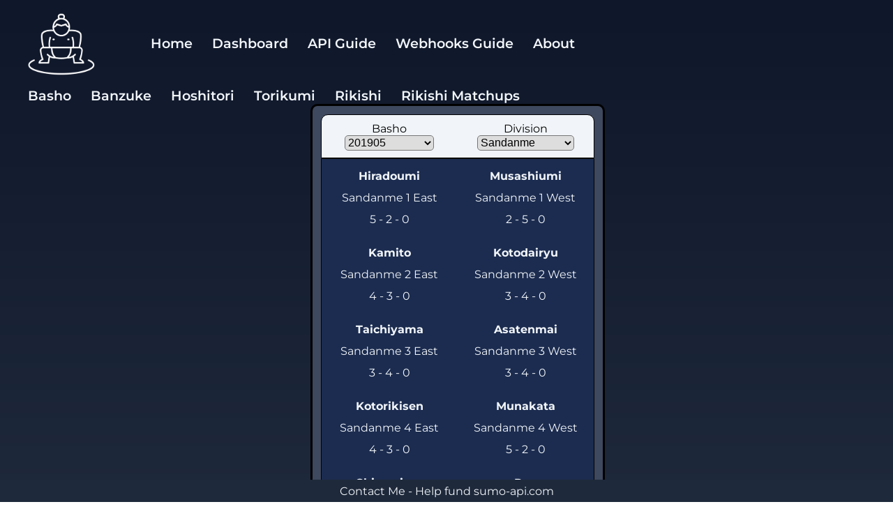

--- FILE ---
content_type: text/html; charset=utf-8
request_url: https://www.sumo-api.com/dashboard/banzuke/201905/Sandanme
body_size: 20769
content:
<!DOCTYPE html><html lang="en"><head><meta charSet="utf-8"/><meta name="viewport" content="width=device-width, initial-scale=1"/><link rel="manifest" href="/manifest.json"/><script async="" data-id="101431252" src="//static.getclicky.com/js"></script><meta name="google-site-verification" content="GTLB9-pIxoPAr4VqlRZkdJNzwAiMUTnlEa0QyR36S9E"/><link rel="icon" href="/favicon.ico"/><link rel="icon" type="image/png" sizes="16x16" href="/favicon-16x16.png"/><link rel="icon" type="image/png" sizes="32x32" href="/favicon-32x32.png"/><meta property="og:image" content="https://www.sumo-api.com/ogimage.jpg"/><meta property="og:image:width" content="1200"/><meta property="og:image:height" content="630"/><meta property="og:type" content="website"/><meta name="twitter:card" content="summary_large_image"/><meta property="twitter:domain" content="sumo-api.com"/><meta name="twitter:image" content="https://www.sumo-api.com/ogimage.jpg"/><link href="https://www.sumo-api.com/dashboard/banzuke/201905/Sandanme" rel="canonical"/><title>201905 Sandanme banzuke</title><meta property="og:title" content="201905 Sandanme banzuke"/><meta name="twitter:title" content="201905 Sandanme banzuke"/><meta name="description" content="201905 Sandanme banzuke - see rikishi rankings, basho records and links to rikishi profiles."/><meta property="og:description" content="201905 Sandanme banzuke - see rikishi rankings, basho records and links to rikishi profiles."/><meta name="twitter:description" content="201905 Sandanme banzuke - see rikishi rankings, basho records and links to rikishi profiles."/><meta name="keywords" content="grand sumo, sumo, sumo api, sumo database, dashboard, database, sumo results, results, torikumi, basho, banzuke, hoshitori, data, sumo data, match results, head to head, kimarite, rikishi"/><meta name="robots" content="index, follow"/><meta property="og:url" content="https://www.sumo-api.com/dashboard/banzuke/201905/Sandanme"/><meta property="twitter:url" content="https://www.sumo-api.com/dashboard/banzuke/201905/Sandanme"/><link rel="stylesheet" href="/assets/root-Vr8QzZL1.css"/></head><body><div class="App"><div class="header"><div class="navbar"><img class="logo" src="/assets/logo-uuLKRjNE.svg" alt="Sumo-API"/><div class="nav-item"><a href="/">Home</a></div><div class="nav-item"><a href="/dashboard">Dashboard</a></div><div class="nav-item"><a href="/api-guide">API Guide</a></div><div class="nav-item"><a href="/webhooks">Webhooks Guide</a></div><div class="nav-item"><a href="/about">About</a></div></div></div><div class="content"><div class="navbar"><div class="nav-item"><a href="/dashboard/basho">Basho</a></div><div class="nav-item"><a href="/dashboard/banzuke">Banzuke</a></div><div class="nav-item"><a href="/dashboard/hoshitori">Hoshitori</a></div><div class="nav-item"><a href="/dashboard/torikumi">Torikumi</a></div><div class="nav-item"><a href="/dashboard/rikishi/">Rikishi</a></div><div class="nav-item"><a href="/dashboard/matchups/">Rikishi Matchups</a></div></div><div class="dashboard"><div class="banzuke-container"><div class="optionsContainer"><div class="options"><div class="select-container"><label class="select-label">Basho </label><select class="select" type="text"><option value="">Select a basho</option><option value="202601">202601</option><option value="202511">202511</option><option value="202509">202509</option><option value="202507">202507</option><option value="202505">202505</option><option value="202503">202503</option><option value="202501">202501</option><option value="202411">202411</option><option value="202409">202409</option><option value="202407">202407</option><option value="202405">202405</option><option value="202403">202403</option><option value="202401">202401</option><option value="202311">202311</option><option value="202309">202309</option><option value="202307">202307</option><option value="202305">202305</option><option value="202303">202303</option><option value="202301">202301</option><option value="202211">202211</option><option value="202209">202209</option><option value="202207">202207</option><option value="202205">202205</option><option value="202203">202203</option><option value="202201">202201</option><option value="202111">202111</option><option value="202109">202109</option><option value="202107">202107</option><option value="202105">202105</option><option value="202103">202103</option><option value="202101">202101</option><option value="202011">202011</option><option value="202009">202009</option><option value="202007">202007</option><option value="202005">202005</option><option value="202003">202003</option><option value="202001">202001</option><option value="201911">201911</option><option value="201909">201909</option><option value="201907">201907</option><option value="201905" selected="">201905</option><option value="201903">201903</option><option value="201901">201901</option><option value="201811">201811</option><option value="201809">201809</option><option value="201807">201807</option><option value="201805">201805</option><option value="201803">201803</option><option value="201801">201801</option><option value="201711">201711</option><option value="201709">201709</option><option value="201707">201707</option><option value="201705">201705</option><option value="201703">201703</option><option value="201701">201701</option><option value="201611">201611</option><option value="201609">201609</option><option value="201607">201607</option><option value="201605">201605</option><option value="201603">201603</option><option value="201601">201601</option><option value="201511">201511</option><option value="201509">201509</option><option value="201507">201507</option><option value="201505">201505</option><option value="201503">201503</option><option value="201501">201501</option><option value="201411">201411</option><option value="201409">201409</option><option value="201407">201407</option><option value="201405">201405</option><option value="201403">201403</option><option value="201401">201401</option><option value="201311">201311</option><option value="201309">201309</option><option value="201307">201307</option><option value="201305">201305</option><option value="201303">201303</option><option value="201301">201301</option><option value="201211">201211</option><option value="201209">201209</option><option value="201207">201207</option><option value="201205">201205</option><option value="201203">201203</option><option value="201201">201201</option><option value="201111">201111</option><option value="201109">201109</option><option value="201107">201107</option><option value="201105">201105</option><option value="201103">201103</option><option value="201101">201101</option><option value="201011">201011</option><option value="201009">201009</option><option value="201007">201007</option><option value="201005">201005</option><option value="201003">201003</option><option value="201001">201001</option><option value="200911">200911</option><option value="200909">200909</option><option value="200907">200907</option><option value="200905">200905</option><option value="200903">200903</option><option value="200901">200901</option><option value="200811">200811</option><option value="200809">200809</option><option value="200807">200807</option><option value="200805">200805</option><option value="200803">200803</option><option value="200801">200801</option><option value="200711">200711</option><option value="200709">200709</option><option value="200707">200707</option><option value="200705">200705</option><option value="200703">200703</option><option value="200701">200701</option><option value="200611">200611</option><option value="200609">200609</option><option value="200607">200607</option><option value="200605">200605</option><option value="200603">200603</option><option value="200601">200601</option><option value="200511">200511</option><option value="200509">200509</option><option value="200507">200507</option><option value="200505">200505</option><option value="200503">200503</option><option value="200501">200501</option><option value="200411">200411</option><option value="200409">200409</option><option value="200407">200407</option><option value="200405">200405</option><option value="200403">200403</option><option value="200401">200401</option><option value="200311">200311</option><option value="200309">200309</option><option value="200307">200307</option><option value="200305">200305</option><option value="200303">200303</option><option value="200301">200301</option><option value="200211">200211</option><option value="200209">200209</option><option value="200207">200207</option><option value="200205">200205</option><option value="200203">200203</option><option value="200201">200201</option><option value="200111">200111</option><option value="200109">200109</option><option value="200107">200107</option><option value="200105">200105</option><option value="200103">200103</option><option value="200101">200101</option><option value="200011">200011</option><option value="200009">200009</option><option value="200007">200007</option><option value="200005">200005</option><option value="200003">200003</option><option value="200001">200001</option><option value="199911">199911</option><option value="199909">199909</option><option value="199907">199907</option><option value="199905">199905</option><option value="199903">199903</option><option value="199901">199901</option><option value="199811">199811</option><option value="199809">199809</option><option value="199807">199807</option><option value="199805">199805</option><option value="199803">199803</option><option value="199801">199801</option><option value="199711">199711</option><option value="199709">199709</option><option value="199707">199707</option><option value="199705">199705</option><option value="199703">199703</option><option value="199701">199701</option><option value="199611">199611</option><option value="199609">199609</option><option value="199607">199607</option><option value="199605">199605</option><option value="199603">199603</option><option value="199601">199601</option><option value="199511">199511</option><option value="199509">199509</option><option value="199507">199507</option><option value="199505">199505</option><option value="199503">199503</option><option value="199501">199501</option><option value="199411">199411</option><option value="199409">199409</option><option value="199407">199407</option><option value="199405">199405</option><option value="199403">199403</option><option value="199401">199401</option><option value="199311">199311</option><option value="199309">199309</option><option value="199307">199307</option><option value="199305">199305</option><option value="199303">199303</option><option value="199301">199301</option><option value="199211">199211</option><option value="199209">199209</option><option value="199207">199207</option><option value="199205">199205</option><option value="199203">199203</option><option value="199201">199201</option><option value="199111">199111</option><option value="199109">199109</option><option value="199107">199107</option><option value="199105">199105</option><option value="199103">199103</option><option value="199101">199101</option><option value="199011">199011</option><option value="199009">199009</option><option value="199007">199007</option><option value="199005">199005</option><option value="199003">199003</option><option value="199001">199001</option><option value="198911">198911</option><option value="198909">198909</option><option value="198907">198907</option><option value="198905">198905</option><option value="198903">198903</option><option value="198901">198901</option><option value="198811">198811</option><option value="198809">198809</option><option value="198807">198807</option><option value="198805">198805</option><option value="198803">198803</option><option value="198801">198801</option><option value="198711">198711</option><option value="198709">198709</option><option value="198707">198707</option><option value="198705">198705</option><option value="198703">198703</option><option value="198701">198701</option><option value="198611">198611</option><option value="198609">198609</option><option value="198607">198607</option><option value="198605">198605</option><option value="198603">198603</option><option value="198601">198601</option><option value="198511">198511</option><option value="198509">198509</option><option value="198507">198507</option><option value="198505">198505</option><option value="198503">198503</option><option value="198501">198501</option><option value="198411">198411</option><option value="198409">198409</option><option value="198407">198407</option><option value="198405">198405</option><option value="198403">198403</option><option value="198401">198401</option><option value="198311">198311</option><option value="198309">198309</option><option value="198307">198307</option><option value="198305">198305</option><option value="198303">198303</option><option value="198301">198301</option><option value="198211">198211</option><option value="198209">198209</option><option value="198207">198207</option><option value="198205">198205</option><option value="198203">198203</option><option value="198201">198201</option><option value="198111">198111</option><option value="198109">198109</option><option value="198107">198107</option><option value="198105">198105</option><option value="198103">198103</option><option value="198101">198101</option><option value="198011">198011</option><option value="198009">198009</option><option value="198007">198007</option><option value="198005">198005</option><option value="198003">198003</option><option value="198001">198001</option><option value="197911">197911</option><option value="197909">197909</option><option value="197907">197907</option><option value="197905">197905</option><option value="197903">197903</option><option value="197901">197901</option><option value="197811">197811</option><option value="197809">197809</option><option value="197807">197807</option><option value="197805">197805</option><option value="197803">197803</option><option value="197801">197801</option><option value="197711">197711</option><option value="197709">197709</option><option value="197707">197707</option><option value="197705">197705</option><option value="197703">197703</option><option value="197701">197701</option><option value="197611">197611</option><option value="197609">197609</option><option value="197607">197607</option><option value="197605">197605</option><option value="197603">197603</option><option value="197601">197601</option><option value="197511">197511</option><option value="197509">197509</option><option value="197507">197507</option><option value="197505">197505</option><option value="197503">197503</option><option value="197501">197501</option><option value="197411">197411</option><option value="197409">197409</option><option value="197407">197407</option><option value="197405">197405</option><option value="197403">197403</option><option value="197401">197401</option><option value="197311">197311</option><option value="197309">197309</option><option value="197307">197307</option><option value="197305">197305</option><option value="197303">197303</option><option value="197301">197301</option><option value="197211">197211</option><option value="197209">197209</option><option value="197207">197207</option><option value="197205">197205</option><option value="197203">197203</option><option value="197201">197201</option><option value="197111">197111</option><option value="197109">197109</option><option value="197107">197107</option><option value="197105">197105</option><option value="197103">197103</option><option value="197101">197101</option><option value="197011">197011</option><option value="197009">197009</option><option value="197007">197007</option><option value="197005">197005</option><option value="197003">197003</option><option value="197001">197001</option><option value="196911">196911</option><option value="196909">196909</option><option value="196907">196907</option><option value="196905">196905</option><option value="196903">196903</option><option value="196901">196901</option><option value="196811">196811</option><option value="196809">196809</option><option value="196807">196807</option><option value="196805">196805</option><option value="196803">196803</option><option value="196801">196801</option><option value="196711">196711</option><option value="196709">196709</option><option value="196707">196707</option><option value="196705">196705</option><option value="196703">196703</option><option value="196701">196701</option><option value="196611">196611</option><option value="196609">196609</option><option value="196607">196607</option><option value="196605">196605</option><option value="196603">196603</option><option value="196601">196601</option><option value="196511">196511</option><option value="196509">196509</option><option value="196507">196507</option><option value="196505">196505</option><option value="196503">196503</option><option value="196501">196501</option><option value="196411">196411</option><option value="196409">196409</option><option value="196407">196407</option><option value="196405">196405</option><option value="196403">196403</option><option value="196401">196401</option><option value="196311">196311</option><option value="196309">196309</option><option value="196307">196307</option><option value="196305">196305</option><option value="196303">196303</option><option value="196301">196301</option><option value="196211">196211</option><option value="196209">196209</option><option value="196207">196207</option><option value="196205">196205</option><option value="196203">196203</option><option value="196201">196201</option><option value="196111">196111</option><option value="196109">196109</option><option value="196107">196107</option><option value="196105">196105</option><option value="196103">196103</option><option value="196101">196101</option><option value="196011">196011</option><option value="196009">196009</option><option value="196007">196007</option><option value="196005">196005</option><option value="196003">196003</option><option value="196001">196001</option><option value="195911">195911</option><option value="195909">195909</option><option value="195907">195907</option><option value="195905">195905</option><option value="195903">195903</option><option value="195901">195901</option><option value="195811">195811</option><option value="195809">195809</option><option value="195807">195807</option><option value="195805">195805</option><option value="195803">195803</option></select></div><div class="select-container"><label class="select-label" for="division-select">Division </label><select class="select" type="text"><option value="">Select a division</option><option value="Makuuchi">Makuuchi</option><option value="Juryo">Juryo</option><option value="Makushita">Makushita</option><option value="Sandanme" selected="">Sandanme</option><option value="Jonidan">Jonidan</option><option value="Jonokuchi">Jonokuchi</option></select></div></div></div>Loading...</div></div></div><script>((STORAGE_KEY, restoreKey) => {
    if (!window.history.state || !window.history.state.key) {
      let key = Math.random().toString(32).slice(2);
      window.history.replaceState({
        key
      }, "");
    }
    try {
      let positions = JSON.parse(sessionStorage.getItem(STORAGE_KEY) || "{}");
      let storedY = positions[restoreKey || window.history.state.key];
      if (typeof storedY === "number") {
        window.scrollTo(0, storedY);
      }
    } catch (error) {
      console.error(error);
      sessionStorage.removeItem(STORAGE_KEY);
    }
  })("positions", null)</script><link rel="modulepreload" href="/assets/manifest-21860ca1.js"/><link rel="modulepreload" href="/assets/entry.client-QG8zJwE2.js?client-route"/><link rel="modulepreload" href="/assets/jsx-runtime-__rKHjwo.js"/><link rel="modulepreload" href="/assets/components-PekFp_vW.js"/><link rel="modulepreload" href="/assets/root-9Au1tUgP.js?client-route"/><link rel="modulepreload" href="/assets/dashboard-GjjLNqG7.js?client-route"/><link rel="modulepreload" href="/assets/logic-uVgfxjMO.js"/><link rel="modulepreload" href="/assets/Basho_dropdown-KU0DXMiZ.js"/><link rel="modulepreload" href="/assets/Division_dropdown-EMwdxe9j.js"/><link rel="modulepreload" href="/assets/Banzuke-zpUSsGvU.js"/><link rel="modulepreload" href="/assets/dashboard.banzuke._bashoId._division-k5sVC8DD.js?client-route"/><script>window.__remixContext = {"url":"/dashboard/banzuke/201905/Sandanme","state":{"loaderData":{"root":{"BACKEND_LOC":"root-backend-1"},"routes/dashboard":{"bashoIds":["202601","202511","202509","202507","202505","202503","202501","202411","202409","202407","202405","202403","202401","202311","202309","202307","202305","202303","202301","202211","202209","202207","202205","202203","202201","202111","202109","202107","202105","202103","202101","202011","202009","202007","202005","202003","202001","201911","201909","201907","201905","201903","201901","201811","201809","201807","201805","201803","201801","201711","201709","201707","201705","201703","201701","201611","201609","201607","201605","201603","201601","201511","201509","201507","201505","201503","201501","201411","201409","201407","201405","201403","201401","201311","201309","201307","201305","201303","201301","201211","201209","201207","201205","201203","201201","201111","201109","201107","201105","201103","201101","201011","201009","201007","201005","201003","201001","200911","200909","200907","200905","200903","200901","200811","200809","200807","200805","200803","200801","200711","200709","200707","200705","200703","200701","200611","200609","200607","200605","200603","200601","200511","200509","200507","200505","200503","200501","200411","200409","200407","200405","200403","200401","200311","200309","200307","200305","200303","200301","200211","200209","200207","200205","200203","200201","200111","200109","200107","200105","200103","200101","200011","200009","200007","200005","200003","200001","199911","199909","199907","199905","199903","199901","199811","199809","199807","199805","199803","199801","199711","199709","199707","199705","199703","199701","199611","199609","199607","199605","199603","199601","199511","199509","199507","199505","199503","199501","199411","199409","199407","199405","199403","199401","199311","199309","199307","199305","199303","199301","199211","199209","199207","199205","199203","199201","199111","199109","199107","199105","199103","199101","199011","199009","199007","199005","199003","199001","198911","198909","198907","198905","198903","198901","198811","198809","198807","198805","198803","198801","198711","198709","198707","198705","198703","198701","198611","198609","198607","198605","198603","198601","198511","198509","198507","198505","198503","198501","198411","198409","198407","198405","198403","198401","198311","198309","198307","198305","198303","198301","198211","198209","198207","198205","198203","198201","198111","198109","198107","198105","198103","198101","198011","198009","198007","198005","198003","198001","197911","197909","197907","197905","197903","197901","197811","197809","197807","197805","197803","197801","197711","197709","197707","197705","197703","197701","197611","197609","197607","197605","197603","197601","197511","197509","197507","197505","197503","197501","197411","197409","197407","197405","197403","197401","197311","197309","197307","197305","197303","197301","197211","197209","197207","197205","197203","197201","197111","197109","197107","197105","197103","197101","197011","197009","197007","197005","197003","197001","196911","196909","196907","196905","196903","196901","196811","196809","196807","196805","196803","196801","196711","196709","196707","196705","196703","196701","196611","196609","196607","196605","196603","196601","196511","196509","196507","196505","196503","196501","196411","196409","196407","196405","196403","196401","196311","196309","196307","196305","196303","196301","196211","196209","196207","196205","196203","196201","196111","196109","196107","196105","196103","196101","196011","196009","196007","196005","196003","196001","195911","195909","195907","195905","195903","195901","195811","195809","195807","195805","195803"]},"routes/dashboard.banzuke.$bashoId.$division":{"banzuke":{"bashoId":"201905","division":"Sandanme","east":[{"side":"East","rikishiID":24,"shikonaEn":"Hiradoumi","rankValue":801,"rank":"Sandanme 1 East","record":[{"result":"loss","opponentShikonaEn":"Kurahashi","opponentShikonaJp":"","opponentID":3192,"kimarite":"hatakikomi"},{"result":"","opponentShikonaEn":"","opponentShikonaJp":"","opponentID":0,"kimarite":""},{"result":"","opponentShikonaEn":"","opponentShikonaJp":"","opponentID":0,"kimarite":""},{"result":"win","opponentShikonaEn":"Kamito","opponentShikonaJp":"","opponentID":165,"kimarite":"hatakikomi"},{"result":"","opponentShikonaEn":"","opponentShikonaJp":"","opponentID":0,"kimarite":""},{"result":"win","opponentShikonaEn":"Narutaki","opponentShikonaJp":"","opponentID":144,"kimarite":"hikiotoshi"},{"result":"win","opponentShikonaEn":"Kotodairyu","opponentShikonaJp":"","opponentID":149,"kimarite":"yorikiri"},{"result":"","opponentShikonaEn":"","opponentShikonaJp":"","opponentID":0,"kimarite":""},{"result":"","opponentShikonaEn":"","opponentShikonaJp":"","opponentID":0,"kimarite":""},{"result":"loss","opponentShikonaEn":"Kirinoryu","opponentShikonaJp":"","opponentID":3180,"kimarite":"oshidashi"},{"result":"","opponentShikonaEn":"","opponentShikonaJp":"","opponentID":0,"kimarite":""},{"result":"win","opponentShikonaEn":"Taichiyama","opponentShikonaJp":"","opponentID":704,"kimarite":"oshidashi"},{"result":"","opponentShikonaEn":"","opponentShikonaJp":"","opponentID":0,"kimarite":""},{"result":"","opponentShikonaEn":"","opponentShikonaJp":"","opponentID":0,"kimarite":""},{"result":"win","opponentShikonaEn":"Fujita","opponentShikonaJp":"","opponentID":3092,"kimarite":"oshidashi"}],"wins":5,"losses":2,"absences":0},{"side":"East","rikishiID":165,"shikonaEn":"Kamito","rankValue":802,"rank":"Sandanme 2 East","record":[{"result":"","opponentShikonaEn":"","opponentShikonaJp":"","opponentID":0,"kimarite":""},{"result":"loss","opponentShikonaEn":"Musashiumi","opponentShikonaJp":"","opponentID":353,"kimarite":"oshidashi"},{"result":"","opponentShikonaEn":"","opponentShikonaJp":"","opponentID":0,"kimarite":""},{"result":"loss","opponentShikonaEn":"Hiradoumi","opponentShikonaJp":"","opponentID":24,"kimarite":"hatakikomi"},{"result":"loss","opponentShikonaEn":"Asatenmai","opponentShikonaJp":"","opponentID":313,"kimarite":"oshidashi"},{"result":"","opponentShikonaEn":"","opponentShikonaJp":"","opponentID":0,"kimarite":""},{"result":"","opponentShikonaEn":"","opponentShikonaJp":"","opponentID":0,"kimarite":""},{"result":"win","opponentShikonaEn":"Yoshikasuga","opponentShikonaJp":"","opponentID":3188,"kimarite":"hatakikomi"},{"result":"","opponentShikonaEn":"","opponentShikonaJp":"","opponentID":0,"kimarite":""},{"result":"win","opponentShikonaEn":"Narutaki","opponentShikonaJp":"","opponentID":144,"kimarite":"tsukiotoshi"},{"result":"","opponentShikonaEn":"","opponentShikonaJp":"","opponentID":0,"kimarite":""},{"result":"win","opponentShikonaEn":"Shuji","opponentShikonaJp":"","opponentID":233,"kimarite":"hatakikomi"},{"result":"win","opponentShikonaEn":"Kotodairyu","opponentShikonaJp":"","opponentID":149,"kimarite":"oshidashi"},{"result":"","opponentShikonaEn":"","opponentShikonaJp":"","opponentID":0,"kimarite":""},{"result":"","opponentShikonaEn":"","opponentShikonaJp":"","opponentID":0,"kimarite":""}],"wins":4,"losses":3,"absences":0},{"side":"East","rikishiID":704,"shikonaEn":"Taichiyama","rankValue":803,"rank":"Sandanme 3 East","record":[{"result":"win","opponentShikonaEn":"Kotodairyu","opponentShikonaJp":"","opponentID":149,"kimarite":"kimedashi"},{"result":"","opponentShikonaEn":"","opponentShikonaJp":"","opponentID":0,"kimarite":""},{"result":"win","opponentShikonaEn":"Musashiumi","opponentShikonaJp":"","opponentID":353,"kimarite":"oshidashi"},{"result":"","opponentShikonaEn":"","opponentShikonaJp":"","opponentID":0,"kimarite":""},{"result":"win","opponentShikonaEn":"Kurahashi","opponentShikonaJp":"","opponentID":3192,"kimarite":"oshidashi"},{"result":"","opponentShikonaEn":"","opponentShikonaJp":"","opponentID":0,"kimarite":""},{"result":"loss","opponentShikonaEn":"Maikeru","opponentShikonaJp":"","opponentID":157,"kimarite":"yorikiri"},{"result":"","opponentShikonaEn":"","opponentShikonaJp":"","opponentID":0,"kimarite":""},{"result":"loss","opponentShikonaEn":"Fujita","opponentShikonaJp":"","opponentID":3092,"kimarite":"oshidashi"},{"result":"","opponentShikonaEn":"","opponentShikonaJp":"","opponentID":0,"kimarite":""},{"result":"","opponentShikonaEn":"","opponentShikonaJp":"","opponentID":0,"kimarite":""},{"result":"loss","opponentShikonaEn":"Hiradoumi","opponentShikonaJp":"","opponentID":24,"kimarite":"oshidashi"},{"result":"","opponentShikonaEn":"","opponentShikonaJp":"","opponentID":0,"kimarite":""},{"result":"loss","opponentShikonaEn":"Kotorikisen","opponentShikonaJp":"","opponentID":3070,"kimarite":"shitatenage"},{"result":"","opponentShikonaEn":"","opponentShikonaJp":"","opponentID":0,"kimarite":""}],"wins":3,"losses":4,"absences":0},{"side":"East","rikishiID":3070,"shikonaEn":"Kotorikisen","rankValue":804,"rank":"Sandanme 4 East","record":[{"result":"","opponentShikonaEn":"","opponentShikonaJp":"","opponentID":0,"kimarite":""},{"result":"win","opponentShikonaEn":"Asatenmai","opponentShikonaJp":"","opponentID":313,"kimarite":"oshidashi"},{"result":"win","opponentShikonaEn":"Chiyoraizan","opponentShikonaJp":"","opponentID":132,"kimarite":"yorikiri"},{"result":"","opponentShikonaEn":"","opponentShikonaJp":"","opponentID":0,"kimarite":""},{"result":"","opponentShikonaEn":"","opponentShikonaJp":"","opponentID":0,"kimarite":""},{"result":"loss","opponentShikonaEn":"Fujita","opponentShikonaJp":"","opponentID":3092,"kimarite":"oshidashi"},{"result":"","opponentShikonaEn":"","opponentShikonaJp":"","opponentID":0,"kimarite":""},{"result":"win","opponentShikonaEn":"Rao","opponentShikonaJp":"","opponentID":289,"kimarite":"tsukiotoshi"},{"result":"","opponentShikonaEn":"","opponentShikonaJp":"","opponentID":0,"kimarite":""},{"result":"loss","opponentShikonaEn":"Masutoo","opponentShikonaJp":"","opponentID":3115,"kimarite":"yoritaoshi"},{"result":"loss","opponentShikonaEn":"Munakata","opponentShikonaJp":"","opponentID":3111,"kimarite":"yorikiri"},{"result":"","opponentShikonaEn":"","opponentShikonaJp":"","opponentID":0,"kimarite":""},{"result":"","opponentShikonaEn":"","opponentShikonaJp":"","opponentID":0,"kimarite":""},{"result":"win","opponentShikonaEn":"Taichiyama","opponentShikonaJp":"","opponentID":704,"kimarite":"shitatenage"},{"result":"","opponentShikonaEn":"","opponentShikonaJp":"","opponentID":0,"kimarite":""}],"wins":4,"losses":3,"absences":0},{"side":"East","rikishiID":132,"shikonaEn":"Chiyoraizan","rankValue":805,"rank":"Sandanme 5 East","record":[{"result":"win","opponentShikonaEn":"Munakata","opponentShikonaJp":"","opponentID":3111,"kimarite":"kotenage"},{"result":"","opponentShikonaEn":"","opponentShikonaJp":"","opponentID":0,"kimarite":""},{"result":"loss","opponentShikonaEn":"Kotorikisen","opponentShikonaJp":"","opponentID":3070,"kimarite":"yorikiri"},{"result":"","opponentShikonaEn":"","opponentShikonaJp":"","opponentID":0,"kimarite":""},{"result":"","opponentShikonaEn":"","opponentShikonaJp":"","opponentID":0,"kimarite":""},{"result":"loss","opponentShikonaEn":"Kaiyudai","opponentShikonaJp":"","opponentID":242,"kimarite":"yorikiri"},{"result":"","opponentShikonaEn":"","opponentShikonaJp":"","opponentID":0,"kimarite":""},{"result":"loss","opponentShikonaEn":"Onojo","opponentShikonaJp":"","opponentID":151,"kimarite":"uwatenage"},{"result":"win","opponentShikonaEn":"Teraoumi","opponentShikonaJp":"","opponentID":302,"kimarite":"yorikiri"},{"result":"","opponentShikonaEn":"","opponentShikonaJp":"","opponentID":0,"kimarite":""},{"result":"loss","opponentShikonaEn":"Kotodairyu","opponentShikonaJp":"","opponentID":149,"kimarite":"yoritaoshi"},{"result":"","opponentShikonaEn":"","opponentShikonaJp":"","opponentID":0,"kimarite":""},{"result":"","opponentShikonaEn":"","opponentShikonaJp":"","opponentID":0,"kimarite":""},{"result":"","opponentShikonaEn":"","opponentShikonaJp":"","opponentID":0,"kimarite":""},{"result":"win","opponentShikonaEn":"Hitachigo","opponentShikonaJp":"","opponentID":304,"kimarite":"yorikiri"}],"wins":3,"losses":4,"absences":0},{"side":"East","rikishiID":3083,"shikonaEn":"Mitotsukasa","rankValue":806,"rank":"Sandanme 6 East","record":[{"result":"","opponentShikonaEn":"","opponentShikonaJp":"","opponentID":0,"kimarite":""},{"result":"loss","opponentShikonaEn":"Rao","opponentShikonaJp":"","opponentID":289,"kimarite":"yorikiri"},{"result":"","opponentShikonaEn":"","opponentShikonaJp":"","opponentID":0,"kimarite":""},{"result":"loss","opponentShikonaEn":"Munakata","opponentShikonaJp":"","opponentID":3111,"kimarite":"yorikiri"},{"result":"loss","opponentShikonaEn":"Teraoumi","opponentShikonaJp":"","opponentID":302,"kimarite":"yorikiri"},{"result":"","opponentShikonaEn":"","opponentShikonaJp":"","opponentID":0,"kimarite":""},{"result":"loss","opponentShikonaEn":"Hitachigo","opponentShikonaJp":"","opponentID":304,"kimarite":"yorikiri"},{"result":"","opponentShikonaEn":"","opponentShikonaJp":"","opponentID":0,"kimarite":""},{"result":"loss","opponentShikonaEn":"Koshinishiki","opponentShikonaJp":"","opponentID":3122,"kimarite":"yorikiri"},{"result":"","opponentShikonaEn":"","opponentShikonaJp":"","opponentID":0,"kimarite":""},{"result":"loss","opponentShikonaEn":"Haruhikari","opponentShikonaJp":"","opponentID":3153,"kimarite":"oshidashi"},{"result":"","opponentShikonaEn":"","opponentShikonaJp":"","opponentID":0,"kimarite":""},{"result":"loss","opponentShikonaEn":"Maenofuji","opponentShikonaJp":"","opponentID":491,"kimarite":"oshidashi"},{"result":"","opponentShikonaEn":"","opponentShikonaJp":"","opponentID":0,"kimarite":""},{"result":"","opponentShikonaEn":"","opponentShikonaJp":"","opponentID":0,"kimarite":""}],"wins":0,"losses":7,"absences":0},{"side":"East","rikishiID":3092,"shikonaEn":"Fujita","rankValue":807,"rank":"Sandanme 7 East","record":[{"result":"","opponentShikonaEn":"","opponentShikonaJp":"","opponentID":0,"kimarite":""},{"result":"win","opponentShikonaEn":"Kaiyudai","opponentShikonaJp":"","opponentID":242,"kimarite":"oshitaoshi"},{"result":"win","opponentShikonaEn":"Rao","opponentShikonaJp":"","opponentID":289,"kimarite":"hatakikomi"},{"result":"","opponentShikonaEn":"","opponentShikonaJp":"","opponentID":0,"kimarite":""},{"result":"","opponentShikonaEn":"","opponentShikonaJp":"","opponentID":0,"kimarite":""},{"result":"win","opponentShikonaEn":"Kotorikisen","opponentShikonaJp":"","opponentID":3070,"kimarite":"oshidashi"},{"result":"","opponentShikonaEn":"","opponentShikonaJp":"","opponentID":0,"kimarite":""},{"result":"loss","opponentShikonaEn":"Yoshoyama","opponentShikonaJp":"","opponentID":285,"kimarite":"uwatedashinage"},{"result":"win","opponentShikonaEn":"Taichiyama","opponentShikonaJp":"","opponentID":704,"kimarite":"oshidashi"},{"result":"","opponentShikonaEn":"","opponentShikonaJp":"","opponentID":0,"kimarite":""},{"result":"","opponentShikonaEn":"","opponentShikonaJp":"","opponentID":0,"kimarite":""},{"result":"loss","opponentShikonaEn":"Kirinoryu","opponentShikonaJp":"","opponentID":3180,"kimarite":"oshidashi"},{"result":"","opponentShikonaEn":"","opponentShikonaJp":"","opponentID":0,"kimarite":""},{"result":"","opponentShikonaEn":"","opponentShikonaJp":"","opponentID":0,"kimarite":""},{"result":"loss","opponentShikonaEn":"Hiradoumi","opponentShikonaJp":"","opponentID":24,"kimarite":"oshidashi"}],"wins":4,"losses":3,"absences":0},{"side":"East","rikishiID":242,"shikonaEn":"Kaiyudai","rankValue":808,"rank":"Sandanme 8 East","record":[{"result":"","opponentShikonaEn":"","opponentShikonaJp":"","opponentID":0,"kimarite":""},{"result":"loss","opponentShikonaEn":"Fujita","opponentShikonaJp":"","opponentID":3092,"kimarite":"oshitaoshi"},{"result":"","opponentShikonaEn":"","opponentShikonaJp":"","opponentID":0,"kimarite":""},{"result":"win","opponentShikonaEn":"Teraoumi","opponentShikonaJp":"","opponentID":302,"kimarite":"yoritaoshi"},{"result":"","opponentShikonaEn":"","opponentShikonaJp":"","opponentID":0,"kimarite":""},{"result":"win","opponentShikonaEn":"Chiyoraizan","opponentShikonaJp":"","opponentID":132,"kimarite":"yorikiri"},{"result":"win","opponentShikonaEn":"Wakanofuji","opponentShikonaJp":"","opponentID":660,"kimarite":"hatakikomi"},{"result":"","opponentShikonaEn":"","opponentShikonaJp":"","opponentID":0,"kimarite":""},{"result":"","opponentShikonaEn":"","opponentShikonaJp":"","opponentID":0,"kimarite":""},{"result":"win","opponentShikonaEn":"Chiyodaigo","opponentShikonaJp":"","opponentID":208,"kimarite":"oshidashi"},{"result":"","opponentShikonaEn":"","opponentShikonaJp":"","opponentID":0,"kimarite":""},{"result":"loss","opponentShikonaEn":"Masutoo","opponentShikonaJp":"","opponentID":3115,"kimarite":"sukuinage"},{"result":"","opponentShikonaEn":"","opponentShikonaJp":"","opponentID":0,"kimarite":""},{"result":"","opponentShikonaEn":"","opponentShikonaJp":"","opponentID":0,"kimarite":""},{"result":"win","opponentShikonaEn":"Yoshoyama","opponentShikonaJp":"","opponentID":285,"kimarite":"kotenage"}],"wins":5,"losses":2,"absences":0},{"side":"East","rikishiID":304,"shikonaEn":"Hitachigo","rankValue":809,"rank":"Sandanme 9 East","record":[{"result":"loss","opponentShikonaEn":"Onojo","opponentShikonaJp":"","opponentID":151,"kimarite":"yorikiri"},{"result":"","opponentShikonaEn":"","opponentShikonaJp":"","opponentID":0,"kimarite":""},{"result":"","opponentShikonaEn":"","opponentShikonaJp":"","opponentID":0,"kimarite":""},{"result":"loss","opponentShikonaEn":"Ryuseio","opponentShikonaJp":"","opponentID":363,"kimarite":"hatakikomi"},{"result":"","opponentShikonaEn":"","opponentShikonaJp":"","opponentID":0,"kimarite":""},{"result":"loss","opponentShikonaEn":"Ishida","opponentShikonaJp":"","opponentID":3218,"kimarite":"tsukiotoshi"},{"result":"win","opponentShikonaEn":"Mitotsukasa","opponentShikonaJp":"","opponentID":3083,"kimarite":"yorikiri"},{"result":"","opponentShikonaEn":"","opponentShikonaJp":"","opponentID":0,"kimarite":""},{"result":"","opponentShikonaEn":"","opponentShikonaJp":"","opponentID":0,"kimarite":""},{"result":"loss","opponentShikonaEn":"Hisanotora","opponentShikonaJp":"","opponentID":3144,"kimarite":"oshidashi"},{"result":"win","opponentShikonaEn":"Koshinishiki","opponentShikonaJp":"","opponentID":3122,"kimarite":"yorikiri"},{"result":"","opponentShikonaEn":"","opponentShikonaJp":"","opponentID":0,"kimarite":""},{"result":"","opponentShikonaEn":"","opponentShikonaJp":"","opponentID":0,"kimarite":""},{"result":"","opponentShikonaEn":"","opponentShikonaJp":"","opponentID":0,"kimarite":""},{"result":"loss","opponentShikonaEn":"Chiyoraizan","opponentShikonaJp":"","opponentID":132,"kimarite":"yorikiri"}],"wins":2,"losses":5,"absences":0},{"side":"East","rikishiID":363,"shikonaEn":"Ryuseio","rankValue":810,"rank":"Sandanme 10 East","record":[{"result":"","opponentShikonaEn":"","opponentShikonaJp":"","opponentID":0,"kimarite":""},{"result":"loss","opponentShikonaEn":"Yoshoyama","opponentShikonaJp":"","opponentID":285,"kimarite":"yorikiri"},{"result":"","opponentShikonaEn":"","opponentShikonaJp":"","opponentID":0,"kimarite":""},{"result":"win","opponentShikonaEn":"Hitachigo","opponentShikonaJp":"","opponentID":304,"kimarite":"hatakikomi"},{"result":"win","opponentShikonaEn":"Onojo","opponentShikonaJp":"","opponentID":151,"kimarite":"hatakikomi"},{"result":"","opponentShikonaEn":"","opponentShikonaJp":"","opponentID":0,"kimarite":""},{"result":"","opponentShikonaEn":"","opponentShikonaJp":"","opponentID":0,"kimarite":""},{"result":"loss","opponentShikonaEn":"Chiyodaigo","opponentShikonaJp":"","opponentID":208,"kimarite":"oshidashi"},{"result":"","opponentShikonaEn":"","opponentShikonaJp":"","opponentID":0,"kimarite":""},{"result":"loss","opponentShikonaEn":"Wakanofuji","opponentShikonaJp":"","opponentID":660,"kimarite":"oshidashi"},{"result":"win","opponentShikonaEn":"Asatenmai","opponentShikonaJp":"","opponentID":313,"kimarite":"hikiotoshi"},{"result":"","opponentShikonaEn":"","opponentShikonaJp":"","opponentID":0,"kimarite":""},{"result":"","opponentShikonaEn":"","opponentShikonaJp":"","opponentID":0,"kimarite":""},{"result":"loss","opponentShikonaEn":"Hisanotora","opponentShikonaJp":"","opponentID":3144,"kimarite":"okuridashi"},{"result":"","opponentShikonaEn":"","opponentShikonaJp":"","opponentID":0,"kimarite":""}],"wins":3,"losses":4,"absences":0},{"side":"East","rikishiID":3218,"shikonaEn":"Ishida","rankValue":811,"rank":"Sandanme 11 East","record":[{"result":"loss","opponentShikonaEn":"Chiyodaigo","opponentShikonaJp":"","opponentID":208,"kimarite":"hatakikomi"},{"result":"","opponentShikonaEn":"","opponentShikonaJp":"","opponentID":0,"kimarite":""},{"result":"","opponentShikonaEn":"","opponentShikonaJp":"","opponentID":0,"kimarite":""},{"result":"loss","opponentShikonaEn":"Hisanotora","opponentShikonaJp":"","opponentID":3144,"kimarite":"hatakikomi"},{"result":"","opponentShikonaEn":"","opponentShikonaJp":"","opponentID":0,"kimarite":""},{"result":"win","opponentShikonaEn":"Hitachigo","opponentShikonaJp":"","opponentID":304,"kimarite":"tsukiotoshi"},{"result":"win","opponentShikonaEn":"Tochikodai","opponentShikonaJp":"","opponentID":166,"kimarite":"hatakikomi"},{"result":"","opponentShikonaEn":"","opponentShikonaJp":"","opponentID":0,"kimarite":""},{"result":"loss","opponentShikonaEn":"Onojo","opponentShikonaJp":"","opponentID":151,"kimarite":"abisetaoshi"},{"result":"","opponentShikonaEn":"","opponentShikonaJp":"","opponentID":0,"kimarite":""},{"result":"loss","opponentShikonaEn":"Kihonoumi","opponentShikonaJp":"","opponentID":3113,"kimarite":"kotenage"},{"result":"","opponentShikonaEn":"","opponentShikonaJp":"","opponentID":0,"kimarite":""},{"result":"loss","opponentShikonaEn":"Aozora","opponentShikonaJp":"","opponentID":294,"kimarite":"uwatenage"},{"result":"","opponentShikonaEn":"","opponentShikonaJp":"","opponentID":0,"kimarite":""},{"result":"","opponentShikonaEn":"","opponentShikonaJp":"","opponentID":0,"kimarite":""}],"wins":2,"losses":5,"absences":0},{"side":"East","rikishiID":166,"shikonaEn":"Tochikodai","rankValue":812,"rank":"Sandanme 12 East","record":[{"result":"","opponentShikonaEn":"","opponentShikonaJp":"","opponentID":0,"kimarite":""},{"result":"win","opponentShikonaEn":"Hisanotora","opponentShikonaJp":"","opponentID":3144,"kimarite":"shitatenage"},{"result":"loss","opponentShikonaEn":"Hokutokawa","opponentShikonaJp":"","opponentID":664,"kimarite":"oshidashi"},{"result":"","opponentShikonaEn":"","opponentShikonaJp":"","opponentID":0,"kimarite":""},{"result":"","opponentShikonaEn":"","opponentShikonaJp":"","opponentID":0,"kimarite":""},{"result":"loss","opponentShikonaEn":"Tamakongo","opponentShikonaJp":"","opponentID":662,"kimarite":"oshidashi"},{"result":"loss","opponentShikonaEn":"Ishida","opponentShikonaJp":"","opponentID":3218,"kimarite":"hatakikomi"},{"result":"","opponentShikonaEn":"","opponentShikonaJp":"","opponentID":0,"kimarite":""},{"result":"","opponentShikonaEn":"","opponentShikonaJp":"","opponentID":0,"kimarite":""},{"result":"win","opponentShikonaEn":"Tagonofuji","opponentShikonaJp":"","opponentID":665,"kimarite":"oshitaoshi"},{"result":"win","opponentShikonaEn":"Kiyonoumi","opponentShikonaJp":"","opponentID":342,"kimarite":"yorikiri"},{"result":"","opponentShikonaEn":"","opponentShikonaJp":"","opponentID":0,"kimarite":""},{"result":"","opponentShikonaEn":"","opponentShikonaJp":"","opponentID":0,"kimarite":""},{"result":"loss","opponentShikonaEn":"Kitadaichi","opponentShikonaJp":"","opponentID":141,"kimarite":"sukuinage"},{"result":"","opponentShikonaEn":"","opponentShikonaJp":"","opponentID":0,"kimarite":""}],"wins":3,"losses":4,"absences":0},{"side":"East","rikishiID":662,"shikonaEn":"Tamakongo","rankValue":813,"rank":"Sandanme 13 East","record":[{"result":"loss","opponentShikonaEn":"Hokutokawa","opponentShikonaJp":"","opponentID":664,"kimarite":"oshidashi"},{"result":"","opponentShikonaEn":"","opponentShikonaJp":"","opponentID":0,"kimarite":""},{"result":"","opponentShikonaEn":"","opponentShikonaJp":"","opponentID":0,"kimarite":""},{"result":"win","opponentShikonaEn":"Kitadaichi","opponentShikonaJp":"","opponentID":141,"kimarite":"nimaigeri"},{"result":"","opponentShikonaEn":"","opponentShikonaJp":"","opponentID":0,"kimarite":""},{"result":"win","opponentShikonaEn":"Tochikodai","opponentShikonaJp":"","opponentID":166,"kimarite":"oshidashi"},{"result":"","opponentShikonaEn":"","opponentShikonaJp":"","opponentID":0,"kimarite":""},{"result":"win","opponentShikonaEn":"Kihonoumi","opponentShikonaJp":"","opponentID":3113,"kimarite":"oshidashi"},{"result":"win","opponentShikonaEn":"Kaizen","opponentShikonaJp":"","opponentID":4,"kimarite":"oshidashi"},{"result":"","opponentShikonaEn":"","opponentShikonaJp":"","opponentID":0,"kimarite":""},{"result":"","opponentShikonaEn":"","opponentShikonaJp":"","opponentID":0,"kimarite":""},{"result":"win","opponentShikonaEn":"Yoshoyama","opponentShikonaJp":"","opponentID":285,"kimarite":"yorikiri"},{"result":"","opponentShikonaEn":"","opponentShikonaJp":"","opponentID":0,"kimarite":""},{"result":"","opponentShikonaEn":"","opponentShikonaJp":"","opponentID":0,"kimarite":""},{"result":"win","opponentShikonaEn":"Kotoozutsu","opponentShikonaJp":"","opponentID":79,"kimarite":"oshidashi"}],"wins":6,"losses":1,"absences":0},{"side":"East","rikishiID":141,"shikonaEn":"Kitadaichi","rankValue":814,"rank":"Sandanme 14 East","record":[{"result":"","opponentShikonaEn":"","opponentShikonaJp":"","opponentID":0,"kimarite":""},{"result":"loss","opponentShikonaEn":"Yuki","opponentShikonaJp":"","opponentID":158,"kimarite":"yorikiri"},{"result":"","opponentShikonaEn":"","opponentShikonaJp":"","opponentID":0,"kimarite":""},{"result":"loss","opponentShikonaEn":"Tamakongo","opponentShikonaJp":"","opponentID":662,"kimarite":"nimaigeri"},{"result":"win","opponentShikonaEn":"Tagonofuji","opponentShikonaJp":"","opponentID":665,"kimarite":"oshidashi"},{"result":"","opponentShikonaEn":"","opponentShikonaJp":"","opponentID":0,"kimarite":""},{"result":"","opponentShikonaEn":"","opponentShikonaJp":"","opponentID":0,"kimarite":""},{"result":"win","opponentShikonaEn":"Kiyonoumi","opponentShikonaJp":"","opponentID":342,"kimarite":"yorikiri"},{"result":"win","opponentShikonaEn":"Kihonoumi","opponentShikonaJp":"","opponentID":3113,"kimarite":"oshidashi"},{"result":"","opponentShikonaEn":"","opponentShikonaJp":"","opponentID":0,"kimarite":""},{"result":"","opponentShikonaEn":"","opponentShikonaJp":"","opponentID":0,"kimarite":""},{"result":"loss","opponentShikonaEn":"Kaizen","opponentShikonaJp":"","opponentID":4,"kimarite":"tsukiotoshi"},{"result":"","opponentShikonaEn":"","opponentShikonaJp":"","opponentID":0,"kimarite":""},{"result":"win","opponentShikonaEn":"Tochikodai","opponentShikonaJp":"","opponentID":166,"kimarite":"sukuinage"},{"result":"","opponentShikonaEn":"","opponentShikonaJp":"","opponentID":0,"kimarite":""}],"wins":4,"losses":3,"absences":0},{"side":"East","rikishiID":4,"shikonaEn":"Kaizen","rankValue":815,"rank":"Sandanme 15 East","record":[{"result":"loss","opponentShikonaEn":"Kihonoumi","opponentShikonaJp":"","opponentID":3113,"kimarite":"oshidashi"},{"result":"","opponentShikonaEn":"","opponentShikonaJp":"","opponentID":0,"kimarite":""},{"result":"","opponentShikonaEn":"","opponentShikonaJp":"","opponentID":0,"kimarite":""},{"result":"win","opponentShikonaEn":"Koshinishiki","opponentShikonaJp":"","opponentID":3122,"kimarite":"yorikiri"},{"result":"","opponentShikonaEn":"","opponentShikonaJp":"","opponentID":0,"kimarite":""},{"result":"win","opponentShikonaEn":"Yuki","opponentShikonaJp":"","opponentID":158,"kimarite":"yorikiri"},{"result":"win","opponentShikonaEn":"Aozora","opponentShikonaJp":"","opponentID":294,"kimarite":"oshidashi"},{"result":"","opponentShikonaEn":"","opponentShikonaJp":"","opponentID":0,"kimarite":""},{"result":"loss","opponentShikonaEn":"Tamakongo","opponentShikonaJp":"","opponentID":662,"kimarite":"oshidashi"},{"result":"","opponentShikonaEn":"","opponentShikonaJp":"","opponentID":0,"kimarite":""},{"result":"","opponentShikonaEn":"","opponentShikonaJp":"","opponentID":0,"kimarite":""},{"result":"win","opponentShikonaEn":"Kitadaichi","opponentShikonaJp":"","opponentID":141,"kimarite":"tsukiotoshi"},{"result":"","opponentShikonaEn":"","opponentShikonaJp":"","opponentID":0,"kimarite":""},{"result":"loss","opponentShikonaEn":"Roga","opponentShikonaJp":"","opponentID":55,"kimarite":"okuridashi"},{"result":"","opponentShikonaEn":"","opponentShikonaJp":"","opponentID":0,"kimarite":""}],"wins":4,"losses":3,"absences":0},{"side":"East","rikishiID":113,"shikonaEn":"Tokuda","rankValue":816,"rank":"Sandanme 16 East","record":[{"result":"","opponentShikonaEn":"","opponentShikonaJp":"","opponentID":0,"kimarite":""},{"result":"win","opponentShikonaEn":"Koshinishiki","opponentShikonaJp":"","opponentID":3122,"kimarite":"yorikiri"},{"result":"win","opponentShikonaEn":"Aozora","opponentShikonaJp":"","opponentID":294,"kimarite":"yorikiri"},{"result":"","opponentShikonaEn":"","opponentShikonaJp":"","opponentID":0,"kimarite":""},{"result":"win","opponentShikonaEn":"Kotoozutsu","opponentShikonaJp":"","opponentID":79,"kimarite":"yorikiri"},{"result":"","opponentShikonaEn":"","opponentShikonaJp":"","opponentID":0,"kimarite":""},{"result":"loss","opponentShikonaEn":"Hokutokawa","opponentShikonaJp":"","opponentID":664,"kimarite":"hatakikomi"},{"result":"","opponentShikonaEn":"","opponentShikonaJp":"","opponentID":0,"kimarite":""},{"result":"","opponentShikonaEn":"","opponentShikonaJp":"","opponentID":0,"kimarite":""},{"result":"loss","opponentShikonaEn":"Aoi","opponentShikonaJp":"","opponentID":266,"kimarite":"tsukiotoshi"},{"result":"","opponentShikonaEn":"","opponentShikonaJp":"","opponentID":0,"kimarite":""},{"result":"loss","opponentShikonaEn":"Yuki","opponentShikonaJp":"","opponentID":158,"kimarite":"yorikiri"},{"result":"","opponentShikonaEn":"","opponentShikonaJp":"","opponentID":0,"kimarite":""},{"result":"win","opponentShikonaEn":"Kihonoumi","opponentShikonaJp":"","opponentID":3113,"kimarite":"yorikiri"},{"result":"","opponentShikonaEn":"","opponentShikonaJp":"","opponentID":0,"kimarite":""}],"wins":4,"losses":3,"absences":0},{"side":"East","rikishiID":665,"shikonaEn":"Tagonofuji","rankValue":817,"rank":"Sandanme 17 East","record":[{"result":"loss","opponentShikonaEn":"Aozora","opponentShikonaJp":"","opponentID":294,"kimarite":"uwatenage"},{"result":"","opponentShikonaEn":"","opponentShikonaJp":"","opponentID":0,"kimarite":""},{"result":"","opponentShikonaEn":"","opponentShikonaJp":"","opponentID":0,"kimarite":""},{"result":"loss","opponentShikonaEn":"Dewanojo","opponentShikonaJp":"","opponentID":234,"kimarite":"yorikiri"},{"result":"loss","opponentShikonaEn":"Kitadaichi","opponentShikonaJp":"","opponentID":141,"kimarite":"oshidashi"},{"result":"","opponentShikonaEn":"","opponentShikonaJp":"","opponentID":0,"kimarite":""},{"result":"win","opponentShikonaEn":"Koshinishiki","opponentShikonaJp":"","opponentID":3122,"kimarite":"tsukidashi"},{"result":"","opponentShikonaEn":"","opponentShikonaJp":"","opponentID":0,"kimarite":""},{"result":"","opponentShikonaEn":"","opponentShikonaJp":"","opponentID":0,"kimarite":""},{"result":"loss","opponentShikonaEn":"Tochikodai","opponentShikonaJp":"","opponentID":166,"kimarite":"oshitaoshi"},{"result":"loss","opponentShikonaEn":"Sadanokuni","opponentShikonaJp":"","opponentID":359,"kimarite":"yoritaoshi"},{"result":"","opponentShikonaEn":"","opponentShikonaJp":"","opponentID":0,"kimarite":""},{"result":"","opponentShikonaEn":"","opponentShikonaJp":"","opponentID":0,"kimarite":""},{"result":"","opponentShikonaEn":"","opponentShikonaJp":"","opponentID":0,"kimarite":""},{"result":"win","opponentShikonaEn":"Daijo","opponentShikonaJp":"","opponentID":305,"kimarite":"oshidashi"}],"wins":2,"losses":5,"absences":0},{"side":"East","rikishiID":342,"shikonaEn":"Kiyonoumi","rankValue":818,"rank":"Sandanme 18 East","record":[{"result":"","opponentShikonaEn":"","opponentShikonaJp":"","opponentID":0,"kimarite":""},{"result":"win","opponentShikonaEn":"Dewanojo","opponentShikonaJp":"","opponentID":234,"kimarite":"oshidashi"},{"result":"loss","opponentShikonaEn":"Kotoozutsu","opponentShikonaJp":"","opponentID":79,"kimarite":"tsukidashi"},{"result":"","opponentShikonaEn":"","opponentShikonaJp":"","opponentID":0,"kimarite":""},{"result":"","opponentShikonaEn":"","opponentShikonaJp":"","opponentID":0,"kimarite":""},{"result":"loss","opponentShikonaEn":"Aozora","opponentShikonaJp":"","opponentID":294,"kimarite":"hikiotoshi"},{"result":"","opponentShikonaEn":"","opponentShikonaJp":"","opponentID":0,"kimarite":""},{"result":"loss","opponentShikonaEn":"Kitadaichi","opponentShikonaJp":"","opponentID":141,"kimarite":"yorikiri"},{"result":"win","opponentShikonaEn":"Sadanokuni","opponentShikonaJp":"","opponentID":359,"kimarite":"yorikiri"},{"result":"","opponentShikonaEn":"","opponentShikonaJp":"","opponentID":0,"kimarite":""},{"result":"loss","opponentShikonaEn":"Tochikodai","opponentShikonaJp":"","opponentID":166,"kimarite":"yorikiri"},{"result":"","opponentShikonaEn":"","opponentShikonaJp":"","opponentID":0,"kimarite":""},{"result":"","opponentShikonaEn":"","opponentShikonaJp":"","opponentID":0,"kimarite":""},{"result":"win","opponentShikonaEn":"Hokuyozan","opponentShikonaJp":"","opponentID":393,"kimarite":"oshidashi"},{"result":"","opponentShikonaEn":"","opponentShikonaJp":"","opponentID":0,"kimarite":""}],"wins":3,"losses":4,"absences":0},{"side":"East","rikishiID":372,"shikonaEn":"Mitozakura","rankValue":819,"rank":"Sandanme 19 East","record":[{"result":"loss","opponentShikonaEn":"Kotoozutsu","opponentShikonaJp":"","opponentID":79,"kimarite":"okuridashi"},{"result":"","opponentShikonaEn":"","opponentShikonaJp":"","opponentID":0,"kimarite":""},{"result":"","opponentShikonaEn":"","opponentShikonaJp":"","opponentID":0,"kimarite":""},{"result":"loss","opponentShikonaEn":"Sadanokuni","opponentShikonaJp":"","opponentID":359,"kimarite":"oshidashi"},{"result":"","opponentShikonaEn":"","opponentShikonaJp":"","opponentID":0,"kimarite":""},{"result":"win","opponentShikonaEn":"Koshinishiki","opponentShikonaJp":"","opponentID":3122,"kimarite":"yorikiri"},{"result":"win","opponentShikonaEn":"Hokuyozan","opponentShikonaJp":"","opponentID":393,"kimarite":"oshidashi"},{"result":"","opponentShikonaEn":"","opponentShikonaJp":"","opponentID":0,"kimarite":""},{"result":"","opponentShikonaEn":"","opponentShikonaJp":"","opponentID":0,"kimarite":""},{"result":"win","opponentShikonaEn":"Dewanojo","opponentShikonaJp":"","opponentID":234,"kimarite":"yorikiri"},{"result":"win","opponentShikonaEn":"Wagurayama","opponentShikonaJp":"","opponentID":196,"kimarite":"yorikiri"},{"result":"","opponentShikonaEn":"","opponentShikonaJp":"","opponentID":0,"kimarite":""},{"result":"","opponentShikonaEn":"","opponentShikonaJp":"","opponentID":0,"kimarite":""},{"result":"","opponentShikonaEn":"","opponentShikonaJp":"","opponentID":0,"kimarite":""},{"result":"loss","opponentShikonaEn":"Yuki","opponentShikonaJp":"","opponentID":158,"kimarite":"tsukiotoshi"}],"wins":4,"losses":3,"absences":0},{"side":"East","rikishiID":359,"shikonaEn":"Sadanokuni","rankValue":820,"rank":"Sandanme 20 East","record":[{"result":"","opponentShikonaEn":"","opponentShikonaJp":"","opponentID":0,"kimarite":""},{"result":"loss","opponentShikonaEn":"Hokuyozan","opponentShikonaJp":"","opponentID":393,"kimarite":"yorikiri"},{"result":"","opponentShikonaEn":"","opponentShikonaJp":"","opponentID":0,"kimarite":""},{"result":"win","opponentShikonaEn":"Mitozakura","opponentShikonaJp":"","opponentID":372,"kimarite":"oshidashi"},{"result":"loss","opponentShikonaEn":"Dewanojo","opponentShikonaJp":"","opponentID":234,"kimarite":"oshidashi"},{"result":"","opponentShikonaEn":"","opponentShikonaJp":"","opponentID":0,"kimarite":""},{"result":"","opponentShikonaEn":"","opponentShikonaJp":"","opponentID":0,"kimarite":""},{"result":"loss","opponentShikonaEn":"Kototora","opponentShikonaJp":"","opponentID":470,"kimarite":"tsukiotoshi"},{"result":"loss","opponentShikonaEn":"Kiyonoumi","opponentShikonaJp":"","opponentID":342,"kimarite":"yorikiri"},{"result":"","opponentShikonaEn":"","opponentShikonaJp":"","opponentID":0,"kimarite":""},{"result":"win","opponentShikonaEn":"Tagonofuji","opponentShikonaJp":"","opponentID":665,"kimarite":"yoritaoshi"},{"result":"","opponentShikonaEn":"","opponentShikonaJp":"","opponentID":0,"kimarite":""},{"result":"","opponentShikonaEn":"","opponentShikonaJp":"","opponentID":0,"kimarite":""},{"result":"","opponentShikonaEn":"","opponentShikonaJp":"","opponentID":0,"kimarite":""},{"result":"loss","opponentShikonaEn":"Kaonishiki","opponentShikonaJp":"","opponentID":3133,"kimarite":"uwatenage"}],"wins":2,"losses":5,"absences":0},{"side":"East","rikishiID":196,"shikonaEn":"Wagurayama","rankValue":821,"rank":"Sandanme 21 East","record":[{"result":"win","opponentShikonaEn":"Yamaguchi","opponentShikonaJp":"","opponentID":3250,"kimarite":"oshidashi"},{"result":"","opponentShikonaEn":"","opponentShikonaJp":"","opponentID":0,"kimarite":""},{"result":"win","opponentShikonaEn":"Hokuyozan","opponentShikonaJp":"","opponentID":393,"kimarite":"oshidashi"},{"result":"","opponentShikonaEn":"","opponentShikonaJp":"","opponentID":0,"kimarite":""},{"result":"loss","opponentShikonaEn":"Hokutotsubasa","opponentShikonaJp":"","opponentID":3156,"kimarite":"oshidashi"},{"result":"","opponentShikonaEn":"","opponentShikonaJp":"","opponentID":0,"kimarite":""},{"result":"win","opponentShikonaEn":"Roga","opponentShikonaJp":"","opponentID":55,"kimarite":"yorikiri"},{"result":"","opponentShikonaEn":"","opponentShikonaJp":"","opponentID":0,"kimarite":""},{"result":"loss","opponentShikonaEn":"Kotoozutsu","opponentShikonaJp":"","opponentID":79,"kimarite":"hatakikomi"},{"result":"","opponentShikonaEn":"","opponentShikonaJp":"","opponentID":0,"kimarite":""},{"result":"loss","opponentShikonaEn":"Mitozakura","opponentShikonaJp":"","opponentID":372,"kimarite":"yorikiri"},{"result":"","opponentShikonaEn":"","opponentShikonaJp":"","opponentID":0,"kimarite":""},{"result":"","opponentShikonaEn":"","opponentShikonaJp":"","opponentID":0,"kimarite":""},{"result":"loss","opponentShikonaEn":"Dewanojo","opponentShikonaJp":"","opponentID":234,"kimarite":"kotenage"},{"result":"","opponentShikonaEn":"","opponentShikonaJp":"","opponentID":0,"kimarite":""}],"wins":3,"losses":4,"absences":0},{"side":"East","rikishiID":55,"shikonaEn":"Roga","rankValue":822,"rank":"Sandanme 22 East","record":[{"result":"","opponentShikonaEn":"","opponentShikonaJp":"","opponentID":0,"kimarite":""},{"result":"loss","opponentShikonaEn":"Hokutotsubasa","opponentShikonaJp":"","opponentID":3156,"kimarite":"oshidashi"},{"result":"","opponentShikonaEn":"","opponentShikonaJp":"","opponentID":0,"kimarite":""},{"result":"win","opponentShikonaEn":"Yamaguchi","opponentShikonaJp":"","opponentID":3250,"kimarite":"yorikiri"},{"result":"","opponentShikonaEn":"","opponentShikonaJp":"","opponentID":0,"kimarite":""},{"result":"win","opponentShikonaEn":"Hokuyozan","opponentShikonaJp":"","opponentID":393,"kimarite":"uwatedashinage"},{"result":"loss","opponentShikonaEn":"Wagurayama","opponentShikonaJp":"","opponentID":196,"kimarite":"yorikiri"},{"result":"","opponentShikonaEn":"","opponentShikonaJp":"","opponentID":0,"kimarite":""},{"result":"win","opponentShikonaEn":"Kototora","opponentShikonaJp":"","opponentID":470,"kimarite":"hatakikomi"},{"result":"","opponentShikonaEn":"","opponentShikonaJp":"","opponentID":0,"kimarite":""},{"result":"win","opponentShikonaEn":"Aratora","opponentShikonaJp":"","opponentID":3191,"kimarite":"oshitaoshi"},{"result":"","opponentShikonaEn":"","opponentShikonaJp":"","opponentID":0,"kimarite":""},{"result":"","opponentShikonaEn":"","opponentShikonaJp":"","opponentID":0,"kimarite":""},{"result":"win","opponentShikonaEn":"Kaizen","opponentShikonaJp":"","opponentID":4,"kimarite":"okuridashi"},{"result":"","opponentShikonaEn":"","opponentShikonaJp":"","opponentID":0,"kimarite":""}],"wins":5,"losses":2,"absences":0},{"side":"East","rikishiID":470,"shikonaEn":"Kototora","rankValue":823,"rank":"Sandanme 23 East","record":[{"result":"loss","opponentShikonaEn":"Kaonishiki","opponentShikonaJp":"","opponentID":3133,"kimarite":"oshidashi"},{"result":"","opponentShikonaEn":"","opponentShikonaJp":"","opponentID":0,"kimarite":""},{"result":"","opponentShikonaEn":"","opponentShikonaJp":"","opponentID":0,"kimarite":""},{"result":"win","opponentShikonaEn":"Saidaiji","opponentShikonaJp":"","opponentID":259,"kimarite":"yorikiri"},{"result":"loss","opponentShikonaEn":"Aratora","opponentShikonaJp":"","opponentID":3191,"kimarite":"yorikiri"},{"result":"","opponentShikonaEn":"","opponentShikonaJp":"","opponentID":0,"kimarite":""},{"result":"","opponentShikonaEn":"","opponentShikonaJp":"","opponentID":0,"kimarite":""},{"result":"win","opponentShikonaEn":"Sadanokuni","opponentShikonaJp":"","opponentID":359,"kimarite":"tsukiotoshi"},{"result":"loss","opponentShikonaEn":"Roga","opponentShikonaJp":"","opponentID":55,"kimarite":"hatakikomi"},{"result":"","opponentShikonaEn":"","opponentShikonaJp":"","opponentID":0,"kimarite":""},{"result":"","opponentShikonaEn":"","opponentShikonaJp":"","opponentID":0,"kimarite":""},{"result":"loss","opponentShikonaEn":"Kawamoto","opponentShikonaJp":"","opponentID":177,"kimarite":"hatakikomi"},{"result":"","opponentShikonaEn":"","opponentShikonaJp":"","opponentID":0,"kimarite":""},{"result":"","opponentShikonaEn":"","opponentShikonaJp":"","opponentID":0,"kimarite":""},{"result":"loss","opponentShikonaEn":"Toshoyama","opponentShikonaJp":"","opponentID":206,"kimarite":"katasukashi"}],"wins":2,"losses":5,"absences":0},{"side":"East","rikishiID":266,"shikonaEn":"Aoi","rankValue":824,"rank":"Sandanme 24 East","record":[{"result":"","opponentShikonaEn":"","opponentShikonaJp":"","opponentID":0,"kimarite":""},{"result":"win","opponentShikonaEn":"Saidaiji","opponentShikonaJp":"","opponentID":259,"kimarite":"yorikiri"},{"result":"win","opponentShikonaEn":"Kotonoshu","opponentShikonaJp":"","opponentID":311,"kimarite":"tsukiotoshi"},{"result":"","opponentShikonaEn":"","opponentShikonaJp":"","opponentID":0,"kimarite":""},{"result":"win","opponentShikonaEn":"Toshoyama","opponentShikonaJp":"","opponentID":206,"kimarite":"yorikiri"},{"result":"","opponentShikonaEn":"","opponentShikonaJp":"","opponentID":0,"kimarite":""},{"result":"loss","opponentShikonaEn":"Hokutotsubasa","opponentShikonaJp":"","opponentID":3156,"kimarite":"oshidashi"},{"result":"","opponentShikonaEn":"","opponentShikonaJp":"","opponentID":0,"kimarite":""},{"result":"","opponentShikonaEn":"","opponentShikonaJp":"","opponentID":0,"kimarite":""},{"result":"win","opponentShikonaEn":"Tokuda","opponentShikonaJp":"","opponentID":113,"kimarite":"tsukiotoshi"},{"result":"","opponentShikonaEn":"","opponentShikonaJp":"","opponentID":0,"kimarite":""},{"result":"loss","opponentShikonaEn":"Kotoozutsu","opponentShikonaJp":"","opponentID":79,"kimarite":"hatakikomi"},{"result":"win","opponentShikonaEn":"Izumigawa","opponentShikonaJp":"","opponentID":616,"kimarite":"oshidashi"},{"result":"","opponentShikonaEn":"","opponentShikonaJp":"","opponentID":0,"kimarite":""},{"result":"","opponentShikonaEn":"","opponentShikonaJp":"","opponentID":0,"kimarite":""}],"wins":5,"losses":2,"absences":0},{"side":"East","rikishiID":311,"shikonaEn":"Kotonoshu","rankValue":825,"rank":"Sandanme 25 East","record":[{"result":"win","opponentShikonaEn":"Kawamoto","opponentShikonaJp":"","opponentID":177,"kimarite":"oshidashi"},{"result":"","opponentShikonaEn":"","opponentShikonaJp":"","opponentID":0,"kimarite":""},{"result":"loss","opponentShikonaEn":"Aoi","opponentShikonaJp":"","opponentID":266,"kimarite":"tsukiotoshi"},{"result":"","opponentShikonaEn":"","opponentShikonaJp":"","opponentID":0,"kimarite":""},{"result":"","opponentShikonaEn":"","opponentShikonaJp":"","opponentID":0,"kimarite":""},{"result":"win","opponentShikonaEn":"Kaonishiki","opponentShikonaJp":"","opponentID":3133,"kimarite":"oshidashi"},{"result":"win","opponentShikonaEn":"Aratora","opponentShikonaJp":"","opponentID":3191,"kimarite":"oshidashi"},{"result":"","opponentShikonaEn":"","opponentShikonaJp":"","opponentID":0,"kimarite":""},{"result":"","opponentShikonaEn":"","opponentShikonaJp":"","opponentID":0,"kimarite":""},{"result":"win","opponentShikonaEn":"Izumigawa","opponentShikonaJp":"","opponentID":616,"kimarite":"oshidashi"},{"result":"","opponentShikonaEn":"","opponentShikonaJp":"","opponentID":0,"kimarite":""},{"result":"win","opponentShikonaEn":"Asakishin","opponentShikonaJp":"","opponentID":668,"kimarite":"oshidashi"},{"result":"","opponentShikonaEn":"","opponentShikonaJp":"","opponentID":0,"kimarite":""},{"result":"win","opponentShikonaEn":"Oginosho","opponentShikonaJp":"","opponentID":358,"kimarite":"oshidashi"},{"result":"","opponentShikonaEn":"","opponentShikonaJp":"","opponentID":0,"kimarite":""}],"wins":6,"losses":1,"absences":0},{"side":"East","rikishiID":3191,"shikonaEn":"Aratora","rankValue":826,"rank":"Sandanme 26 East","record":[{"result":"","opponentShikonaEn":"","opponentShikonaJp":"","opponentID":0,"kimarite":""},{"result":"loss","opponentShikonaEn":"Izumigawa","opponentShikonaJp":"","opponentID":616,"kimarite":"tsukidashi"},{"result":"","opponentShikonaEn":"","opponentShikonaJp":"","opponentID":0,"kimarite":""},{"result":"win","opponentShikonaEn":"Kawamoto","opponentShikonaJp":"","opponentID":177,"kimarite":"yorikiri"},{"result":"win","opponentShikonaEn":"Kototora","opponentShikonaJp":"","opponentID":470,"kimarite":"yorikiri"},{"result":"","opponentShikonaEn":"","opponentShikonaJp":"","opponentID":0,"kimarite":""},{"result":"loss","opponentShikonaEn":"Kotonoshu","opponentShikonaJp":"","opponentID":311,"kimarite":"oshidashi"},{"result":"","opponentShikonaEn":"","opponentShikonaJp":"","opponentID":0,"kimarite":""},{"result":"win","opponentShikonaEn":"Saidaiji","opponentShikonaJp":"","opponentID":259,"kimarite":"yorikiri"},{"result":"","opponentShikonaEn":"","opponentShikonaJp":"","opponentID":0,"kimarite":""},{"result":"loss","opponentShikonaEn":"Roga","opponentShikonaJp":"","opponentID":55,"kimarite":"oshitaoshi"},{"result":"","opponentShikonaEn":"","opponentShikonaJp":"","opponentID":0,"kimarite":""},{"result":"loss","opponentShikonaEn":"Hokutoo","opponentShikonaJp":"","opponentID":650,"kimarite":"uwatenage"},{"result":"","opponentShikonaEn":"","opponentShikonaJp":"","opponentID":0,"kimarite":""},{"result":"","opponentShikonaEn":"","opponentShikonaJp":"","opponentID":0,"kimarite":""}],"wins":3,"losses":4,"absences":0},{"side":"East","rikishiID":206,"shikonaEn":"Toshoyama","rankValue":827,"rank":"Sandanme 27 East","record":[{"result":"win","opponentShikonaEn":"Oka","opponentShikonaJp":"","opponentID":214,"kimarite":"hikiotoshi"},{"result":"","opponentShikonaEn":"","opponentShikonaJp":"","opponentID":0,"kimarite":""},{"result":"win","opponentShikonaEn":"Izumigawa","opponentShikonaJp":"","opponentID":616,"kimarite":"oshidashi"},{"result":"","opponentShikonaEn":"","opponentShikonaJp":"","opponentID":0,"kimarite":""},{"result":"loss","opponentShikonaEn":"Aoi","opponentShikonaJp":"","opponentID":266,"kimarite":"yorikiri"},{"result":"","opponentShikonaEn":"","opponentShikonaJp":"","opponentID":0,"kimarite":""},{"result":"loss","opponentShikonaEn":"Oginosho","opponentShikonaJp":"","opponentID":358,"kimarite":"oshidashi"},{"result":"","opponentShikonaEn":"","opponentShikonaJp":"","opponentID":0,"kimarite":""},{"result":"","opponentShikonaEn":"","opponentShikonaJp":"","opponentID":0,"kimarite":""},{"result":"loss","opponentShikonaEn":"Hokutoo","opponentShikonaJp":"","opponentID":650,"kimarite":"okuritaoshi"},{"result":"","opponentShikonaEn":"","opponentShikonaJp":"","opponentID":0,"kimarite":""},{"result":"loss","opponentShikonaEn":"Saidaiji","opponentShikonaJp":"","opponentID":259,"kimarite":"yorikiri"},{"result":"","opponentShikonaEn":"","opponentShikonaJp":"","opponentID":0,"kimarite":""},{"result":"","opponentShikonaEn":"","opponentShikonaJp":"","opponentID":0,"kimarite":""},{"result":"win","opponentShikonaEn":"Kototora","opponentShikonaJp":"","opponentID":470,"kimarite":"katasukashi"}],"wins":3,"losses":4,"absences":0},{"side":"East","rikishiID":650,"shikonaEn":"Hokutoo","rankValue":828,"rank":"Sandanme 28 East","record":[{"result":"","opponentShikonaEn":"","opponentShikonaJp":"","opponentID":0,"kimarite":""},{"result":"win","opponentShikonaEn":"Kaiho","opponentShikonaJp":"","opponentID":336,"kimarite":"yorikiri"},{"result":"loss","opponentShikonaEn":"Asakishin","opponentShikonaJp":"","opponentID":668,"kimarite":"oshidashi"},{"result":"","opponentShikonaEn":"","opponentShikonaJp":"","opponentID":0,"kimarite":""},{"result":"loss","opponentShikonaEn":"Izumigawa","opponentShikonaJp":"","opponentID":616,"kimarite":"oshidashi"},{"result":"","opponentShikonaEn":"","opponentShikonaJp":"","opponentID":0,"kimarite":""},{"result":"","opponentShikonaEn":"","opponentShikonaJp":"","opponentID":0,"kimarite":""},{"result":"win","opponentShikonaEn":"Oka","opponentShikonaJp":"","opponentID":214,"kimarite":"yorikiri"},{"result":"","opponentShikonaEn":"","opponentShikonaJp":"","opponentID":0,"kimarite":""},{"result":"win","opponentShikonaEn":"Toshoyama","opponentShikonaJp":"","opponentID":206,"kimarite":"okuritaoshi"},{"result":"loss","opponentShikonaEn":"Oyamatoumi","opponentShikonaJp":"","opponentID":175,"kimarite":"okuridashi"},{"result":"","opponentShikonaEn":"","opponentShikonaJp":"","opponentID":0,"kimarite":""},{"result":"win","opponentShikonaEn":"Aratora","opponentShikonaJp":"","opponentID":3191,"kimarite":"uwatenage"},{"result":"","opponentShikonaEn":"","opponentShikonaJp":"","opponentID":0,"kimarite":""},{"result":"","opponentShikonaEn":"","opponentShikonaJp":"","opponentID":0,"kimarite":""}],"wins":4,"losses":3,"absences":0},{"side":"East","rikishiID":336,"shikonaEn":"Kaiho","rankValue":829,"rank":"Sandanme 29 East","record":[{"result":"","opponentShikonaEn":"","opponentShikonaJp":"","opponentID":0,"kimarite":""},{"result":"loss","opponentShikonaEn":"Hokutoo","opponentShikonaJp":"","opponentID":650,"kimarite":"yorikiri"},{"result":"","opponentShikonaEn":"","opponentShikonaJp":"","opponentID":0,"kimarite":""},{"result":"win","opponentShikonaEn":"Oka","opponentShikonaJp":"","opponentID":214,"kimarite":"oshidashi"},{"result":"","opponentShikonaEn":"","opponentShikonaJp":"","opponentID":0,"kimarite":""},{"result":"loss","opponentShikonaEn":"Katsunofuji","opponentShikonaJp":"","opponentID":203,"kimarite":"yorikiri"},{"result":"win","opponentShikonaEn":"Kotokino","opponentShikonaJp":"","opponentID":3127,"kimarite":"oshidashi"},{"result":"","opponentShikonaEn":"","opponentShikonaJp":"","opponentID":0,"kimarite":""},{"result":"","opponentShikonaEn":"","opponentShikonaJp":"","opponentID":0,"kimarite":""},{"result":"loss","opponentShikonaEn":"Hokutohomare","opponentShikonaJp":"","opponentID":658,"kimarite":"oshidashi"},{"result":"","opponentShikonaEn":"","opponentShikonaJp":"","opponentID":0,"kimarite":""},{"result":"loss","opponentShikonaEn":"Ako","opponentShikonaJp":"","opponentID":3202,"kimarite":"oshidashi"},{"result":"","opponentShikonaEn":"","opponentShikonaJp":"","opponentID":0,"kimarite":""},{"result":"win","opponentShikonaEn":"Fujisato","opponentShikonaJp":"","opponentID":3094,"kimarite":"oshidashi"},{"result":"","opponentShikonaEn":"","opponentShikonaJp":"","opponentID":0,"kimarite":""}],"wins":3,"losses":4,"absences":0},{"side":"East","rikishiID":3240,"shikonaEn":"Fukunofuji","rankValue":830,"rank":"Sandanme 30 East","record":[{"result":"win","opponentShikonaEn":"Oisato","opponentShikonaJp":"","opponentID":3105,"kimarite":"yorikiri"},{"result":"","opponentShikonaEn":"","opponentShikonaJp":"","opponentID":0,"kimarite":""},{"result":"","opponentShikonaEn":"","opponentShikonaJp":"","opponentID":0,"kimarite":""},{"result":"","opponentShikonaEn":"","opponentShikonaJp":"","opponentID":0,"kimarite":""},{"result":"","opponentShikonaEn":"","opponentShikonaJp":"","opponentID":0,"kimarite":""},{"result":"","opponentShikonaEn":"","opponentShikonaJp":"","opponentID":0,"kimarite":""},{"result":"","opponentShikonaEn":"","opponentShikonaJp":"","opponentID":0,"kimarite":""},{"result":"","opponentShikonaEn":"","opponentShikonaJp":"","opponentID":0,"kimarite":""},{"result":"","opponentShikonaEn":"","opponentShikonaJp":"","opponentID":0,"kimarite":""},{"result":"","opponentShikonaEn":"","opponentShikonaJp":"","opponentID":0,"kimarite":""},{"result":"","opponentShikonaEn":"","opponentShikonaJp":"","opponentID":0,"kimarite":""},{"result":"","opponentShikonaEn":"","opponentShikonaJp":"","opponentID":0,"kimarite":""},{"result":"","opponentShikonaEn":"","opponentShikonaJp":"","opponentID":0,"kimarite":""},{"result":"","opponentShikonaEn":"","opponentShikonaJp":"","opponentID":0,"kimarite":""},{"result":"","opponentShikonaEn":"","opponentShikonaJp":"","opponentID":0,"kimarite":""}],"wins":1,"losses":0,"absences":6},{"side":"East","rikishiID":203,"shikonaEn":"Katsunofuji","rankValue":831,"rank":"Sandanme 31 East","record":[{"result":"","opponentShikonaEn":"","opponentShikonaJp":"","opponentID":0,"kimarite":""},{"result":"loss","opponentShikonaEn":"Asakishin","opponentShikonaJp":"","opponentID":668,"kimarite":"oshidashi"},{"result":"","opponentShikonaEn":"","opponentShikonaJp":"","opponentID":0,"kimarite":""},{"result":"fusen win","opponentShikonaEn":"Oisato","opponentShikonaJp":"","opponentID":3105,"kimarite":"fusen"},{"result":"","opponentShikonaEn":"","opponentShikonaJp":"","opponentID":0,"kimarite":""},{"result":"win","opponentShikonaEn":"Kaiho","opponentShikonaJp":"","opponentID":336,"kimarite":"yorikiri"},{"result":"","opponentShikonaEn":"","opponentShikonaJp":"","opponentID":0,"kimarite":""},{"result":"loss","opponentShikonaEn":"Izumigawa","opponentShikonaJp":"","opponentID":616,"kimarite":"oshidashi"},{"result":"loss","opponentShikonaEn":"Oyamatoumi","opponentShikonaJp":"","opponentID":175,"kimarite":"katasukashi"},{"result":"","opponentShikonaEn":"","opponentShikonaJp":"","opponentID":0,"kimarite":""},{"result":"","opponentShikonaEn":"","opponentShikonaJp":"","opponentID":0,"kimarite":""},{"result":"win","opponentShikonaEn":"Oka","opponentShikonaJp":"","opponentID":214,"kimarite":"yorikiri"},{"result":"loss","opponentShikonaEn":"Hokutohomare","opponentShikonaJp":"","opponentID":658,"kimarite":"oshidashi"},{"result":"","opponentShikonaEn":"","opponentShikonaJp":"","opponentID":0,"kimarite":""},{"result":"","opponentShikonaEn":"","opponentShikonaJp":"","opponentID":0,"kimarite":""}],"wins":3,"losses":4,"absences":0},{"side":"East","rikishiID":658,"shikonaEn":"Hokutohomare","rankValue":832,"rank":"Sandanme 32 East","record":[{"result":"win","opponentShikonaEn":"Oginosho","opponentShikonaJp":"","opponentID":358,"kimarite":"hatakikomi"},{"result":"","opponentShikonaEn":"","opponentShikonaJp":"","opponentID":0,"kimarite":""},{"result":"","opponentShikonaEn":"","opponentShikonaJp":"","opponentID":0,"kimarite":""},{"result":"loss","opponentShikonaEn":"Oyamatoumi","opponentShikonaJp":"","opponentID":175,"kimarite":"oshidashi"},{"result":"win","opponentShikonaEn":"Ako","opponentShikonaJp":"","opponentID":3202,"kimarite":"oshidashi"},{"result":"","opponentShikonaEn":"","opponentShikonaJp":"","opponentID":0,"kimarite":""},{"result":"loss","opponentShikonaEn":"Sadanohikari","opponentShikonaJp":"","opponentID":156,"kimarite":"sukuinage"},{"result":"","opponentShikonaEn":"","opponentShikonaJp":"","opponentID":0,"kimarite":""},{"result":"","opponentShikonaEn":"","opponentShikonaJp":"","opponentID":0,"kimarite":""},{"result":"win","opponentShikonaEn":"Kaiho","opponentShikonaJp":"","opponentID":336,"kimarite":"oshidashi"},{"result":"loss","opponentShikonaEn":"Izumigawa","opponentShikonaJp":"","opponentID":616,"kimarite":"hatakikomi"},{"result":"","opponentShikonaEn":"","opponentShikonaJp":"","opponentID":0,"kimarite":""},{"result":"win","opponentShikonaEn":"Katsunofuji","opponentShikonaJp":"","opponentID":203,"kimarite":"oshidashi"},{"result":"","opponentShikonaEn":"","opponentShikonaJp":"","opponentID":0,"kimarite":""},{"result":"","opponentShikonaEn":"","opponentShikonaJp":"","opponentID":0,"kimarite":""}],"wins":4,"losses":3,"absences":0},{"side":"East","rikishiID":175,"shikonaEn":"Oyamatoumi","rankValue":833,"rank":"Sandanme 33 East","record":[{"result":"win","opponentShikonaEn":"Daishokaku","opponentShikonaJp":"","opponentID":3134,"kimarite":"sukuinage"},{"result":"","opponentShikonaEn":"","opponentShikonaJp":"","opponentID":0,"kimarite":""},{"result":"","opponentShikonaEn":"","opponentShikonaJp":"","opponentID":0,"kimarite":""},{"result":"win","opponentShikonaEn":"Hokutohomare","opponentShikonaJp":"","opponentID":658,"kimarite":"oshidashi"},{"result":"","opponentShikonaEn":"","opponentShikonaJp":"","opponentID":0,"kimarite":""},{"result":"loss","opponentShikonaEn":"Asakishin","opponentShikonaJp":"","opponentID":668,"kimarite":"tsukiotoshi"},{"result":"","opponentShikonaEn":"","opponentShikonaJp":"","opponentID":0,"kimarite":""},{"result":"loss","opponentShikonaEn":"Onokura","opponentShikonaJp":"","opponentID":238,"kimarite":"oshidashi"},{"result":"win","opponentShikonaEn":"Katsunofuji","opponentShikonaJp":"","opponentID":203,"kimarite":"katasukashi"},{"result":"","opponentShikonaEn":"","opponentShikonaJp":"","opponentID":0,"kimarite":""},{"result":"win","opponentShikonaEn":"Hokutoo","opponentShikonaJp":"","opponentID":650,"kimarite":"okuridashi"},{"result":"","opponentShikonaEn":"","opponentShikonaJp":"","opponentID":0,"kimarite":""},{"result":"loss","opponentShikonaEn":"Byakko","opponentShikonaJp":"","opponentID":3170,"kimarite":"yorikiri"},{"result":"","opponentShikonaEn":"","opponentShikonaJp":"","opponentID":0,"kimarite":""},{"result":"","opponentShikonaEn":"","opponentShikonaJp":"","opponentID":0,"kimarite":""}],"wins":4,"losses":3,"absences":0},{"side":"East","rikishiID":305,"shikonaEn":"Daijo","rankValue":834,"rank":"Sandanme 34 East","record":[{"result":"","opponentShikonaEn":"","opponentShikonaJp":"","opponentID":0,"kimarite":""},{"result":"loss","opponentShikonaEn":"Kotokino","opponentShikonaJp":"","opponentID":3127,"kimarite":"okuridashi"},{"result":"","opponentShikonaEn":"","opponentShikonaJp":"","opponentID":0,"kimarite":""},{"result":"loss","opponentShikonaEn":"Ako","opponentShikonaJp":"","opponentID":3202,"kimarite":"uwatenage"},{"result":"win","opponentShikonaEn":"Daishokaku","opponentShikonaJp":"","opponentID":3134,"kimarite":"yorikiri"},{"result":"","opponentShikonaEn":"","opponentShikonaJp":"","opponentID":0,"kimarite":""},{"result":"","opponentShikonaEn":"","opponentShikonaJp":"","opponentID":0,"kimarite":""},{"result":"loss","opponentShikonaEn":"Kotomiyakura","opponentShikonaJp":"","opponentID":3154,"kimarite":"oshidashi"},{"result":"loss","opponentShikonaEn":"Oka","opponentShikonaJp":"","opponentID":214,"kimarite":"yorikiri"},{"result":"","opponentShikonaEn":"","opponentShikonaJp":"","opponentID":0,"kimarite":""},{"result":"loss","opponentShikonaEn":"Awajiumi","opponentShikonaJp":"","opponentID":3213,"kimarite":"okuridashi"},{"result":"","opponentShikonaEn":"","opponentShikonaJp":"","opponentID":0,"kimarite":""},{"result":"","opponentShikonaEn":"","opponentShikonaJp":"","opponentID":0,"kimarite":""},{"result":"","opponentShikonaEn":"","opponentShikonaJp":"","opponentID":0,"kimarite":""},{"result":"loss","opponentShikonaEn":"Tagonofuji","opponentShikonaJp":"","opponentID":665,"kimarite":"oshidashi"}],"wins":1,"losses":6,"absences":0},{"side":"East","rikishiID":3202,"shikonaEn":"Ako","rankValue":835,"rank":"Sandanme 35 East","record":[{"result":"","opponentShikonaEn":"","opponentShikonaJp":"","opponentID":0,"kimarite":""},{"result":"loss","opponentShikonaEn":"Sadanohikari","opponentShikonaJp":"","opponentID":156,"kimarite":"uwatenage"},{"result":"","opponentShikonaEn":"","opponentShikonaJp":"","opponentID":0,"kimarite":""},{"result":"win","opponentShikonaEn":"Daijo","opponentShikonaJp":"","opponentID":305,"kimarite":"uwatenage"},{"result":"loss","opponentShikonaEn":"Hokutohomare","opponentShikonaJp":"","opponentID":658,"kimarite":"oshidashi"},{"result":"","opponentShikonaEn":"","opponentShikonaJp":"","opponentID":0,"kimarite":""},{"result":"win","opponentShikonaEn":"Fujisato","opponentShikonaJp":"","opponentID":3094,"kimarite":"yoritaoshi"},{"result":"","opponentShikonaEn":"","opponentShikonaJp":"","opponentID":0,"kimarite":""},{"result":"","opponentShikonaEn":"","opponentShikonaJp":"","opponentID":0,"kimarite":""},{"result":"loss","opponentShikonaEn":"Kotomiyakura","opponentShikonaJp":"","opponentID":3154,"kimarite":"okuridashi"},{"result":"","opponentShikonaEn":"","opponentShikonaJp":"","opponentID":0,"kimarite":""},{"result":"win","opponentShikonaEn":"Kaiho","opponentShikonaJp":"","opponentID":336,"kimarite":"oshidashi"},{"result":"win","opponentShikonaEn":"Hagane","opponentShikonaJp":"","opponentID":388,"kimarite":"yorikiri"},{"result":"","opponentShikonaEn":"","opponentShikonaJp":"","opponentID":0,"kimarite":""},{"result":"","opponentShikonaEn":"","opponentShikonaJp":"","opponentID":0,"kimarite":""}],"wins":4,"losses":3,"absences":0},{"side":"East","rikishiID":3170,"shikonaEn":"Byakko","rankValue":836,"rank":"Sandanme 36 East","record":[{"result":"win","opponentShikonaEn":"Onokura","opponentShikonaJp":"","opponentID":238,"kimarite":"oshidashi"},{"result":"","opponentShikonaEn":"","opponentShikonaJp":"","opponentID":0,"kimarite":""},{"result":"win","opponentShikonaEn":"Kotomiyakura","opponentShikonaJp":"","opponentID":3154,"kimarite":"yorikiri"},{"result":"","opponentShikonaEn":"","opponentShikonaJp":"","opponentID":0,"kimarite":""},{"result":"","opponentShikonaEn":"","opponentShikonaJp":"","opponentID":0,"kimarite":""},{"result":"win","opponentShikonaEn":"Sadanohikari","opponentShikonaJp":"","opponentID":156,"kimarite":"yorikiri"},{"result":"","opponentShikonaEn":"","opponentShikonaJp":"","opponentID":0,"kimarite":""},{"result":"loss","opponentShikonaEn":"Asakishin","opponentShikonaJp":"","opponentID":668,"kimarite":"tsukidashi"},{"result":"win","opponentShikonaEn":"Nakashima","opponentShikonaJp":"","opponentID":369,"kimarite":"yorikiri"},{"result":"","opponentShikonaEn":"","opponentShikonaJp":"","opponentID":0,"kimarite":""},{"result":"loss","opponentShikonaEn":"Oginosho","opponentShikonaJp":"","opponentID":358,"kimarite":"oshidashi"},{"result":"","opponentShikonaEn":"","opponentShikonaJp":"","opponentID":0,"kimarite":""},{"result":"win","opponentShikonaEn":"Oyamatoumi","opponentShikonaJp":"","opponentID":175,"kimarite":"yorikiri"},{"result":"","opponentShikonaEn":"","opponentShikonaJp":"","opponentID":0,"kimarite":""},{"result":"","opponentShikonaEn":"","opponentShikonaJp":"","opponentID":0,"kimarite":""}],"wins":5,"losses":2,"absences":0},{"side":"East","rikishiID":3154,"shikonaEn":"Kotomiyakura","rankValue":837,"rank":"Sandanme 37 East","record":[{"result":"","opponentShikonaEn":"","opponentShikonaJp":"","opponentID":0,"kimarite":""},{"result":"win","opponentShikonaEn":"Fujisato","opponentShikonaJp":"","opponentID":3094,"kimarite":"yoritaoshi"},{"result":"loss","opponentShikonaEn":"Byakko","opponentShikonaJp":"","opponentID":3170,"kimarite":"yorikiri"},{"result":"","opponentShikonaEn":"","opponentShikonaJp":"","opponentID":0,"kimarite":""},{"result":"","opponentShikonaEn":"","opponentShikonaJp":"","opponentID":0,"kimarite":""},{"result":"loss","opponentShikonaEn":"Onokura","opponentShikonaJp":"","opponentID":238,"kimarite":"tsukitaoshi"},{"result":"","opponentShikonaEn":"","opponentShikonaJp":"","opponentID":0,"kimarite":""},{"result":"win","opponentShikonaEn":"Daijo","opponentShikonaJp":"","opponentID":305,"kimarite":"oshidashi"},{"result":"","opponentShikonaEn":"","opponentShikonaJp":"","opponentID":0,"kimarite":""},{"result":"win","opponentShikonaEn":"Ako","opponentShikonaJp":"","opponentID":3202,"kimarite":"okuridashi"},{"result":"loss","opponentShikonaEn":"Nakashima","opponentShikonaJp":"","opponentID":369,"kimarite":"oshidashi"},{"result":"","opponentShikonaEn":"","opponentShikonaJp":"","opponentID":0,"kimarite":""},{"result":"","opponentShikonaEn":"","opponentShikonaJp":"","opponentID":0,"kimarite":""},{"result":"loss","opponentShikonaEn":"Sadanohikari","opponentShikonaJp":"","opponentID":156,"kimarite":"okuridashi"},{"result":"","opponentShikonaEn":"","opponentShikonaJp":"","opponentID":0,"kimarite":""}],"wins":3,"losses":4,"absences":0},{"side":"East","rikishiID":218,"shikonaEn":"Dairaido","rankValue":838,"rank":"Sandanme 38 East","record":[{"result":"loss","opponentShikonaEn":"Nakashima","opponentShikonaJp":"","opponentID":369,"kimarite":"yorikiri"},{"result":"","opponentShikonaEn":"","opponentShikonaJp":"","opponentID":0,"kimarite":""},{"result":"loss","opponentShikonaEn":"Hagane","opponentShikonaJp":"","opponentID":388,"kimarite":"hatakikomi"},{"result":"","opponentShikonaEn":"","opponentShikonaJp":"","opponentID":0,"kimarite":""},{"result":"loss","opponentShikonaEn":"Fujisato","opponentShikonaJp":"","opponentID":3094,"kimarite":"hatakikomi"},{"result":"","opponentShikonaEn":"","opponentShikonaJp":"","opponentID":0,"kimarite":""},{"result":"win","opponentShikonaEn":"Daishokaku","opponentShikonaJp":"","opponentID":3134,"kimarite":"oshidashi"},{"result":"","opponentShikonaEn":"","opponentShikonaJp":"","opponentID":0,"kimarite":""},{"result":"","opponentShikonaEn":"","opponentShikonaJp":"","opponentID":0,"kimarite":""},{"result":"win","opponentShikonaEn":"Awajiumi","opponentShikonaJp":"","opponentID":3213,"kimarite":"oshidashi"},{"result":"","opponentShikonaEn":"","opponentShikonaJp":"","opponentID":0,"kimarite":""},{"result":"loss","opponentShikonaEn":"Sakaekaze","opponentShikonaJp":"","opponentID":183,"kimarite":"hikiotoshi"},{"result":"","opponentShikonaEn":"","opponentShikonaJp":"","opponentID":0,"kimarite":""},{"result":"","opponentShikonaEn":"","opponentShikonaJp":"","opponentID":0,"kimarite":""},{"result":"win","opponentShikonaEn":"Tsuyukusa","opponentShikonaJp":"","opponentID":3155,"kimarite":"oshidashi"}],"wins":3,"losses":4,"absences":0},{"side":"East","rikishiID":161,"shikonaEn":"Tsushida","rankValue":839,"rank":"Sandanme 39 East","record":[{"result":"win","opponentShikonaEn":"Hagane","opponentShikonaJp":"","opponentID":388,"kimarite":"yorikiri"},{"result":"","opponentShikonaEn":"","opponentShikonaJp":"","opponentID":0,"kimarite":""},{"result":"","opponentShikonaEn":"","opponentShikonaJp":"","opponentID":0,"kimarite":""},{"result":"loss","opponentShikonaEn":"Nakashima","opponentShikonaJp":"","opponentID":369,"kimarite":"kotenage"},{"result":"win","opponentShikonaEn":"Asakoga","opponentShikonaJp":"","opponentID":379,"kimarite":"yorikiri"},{"result":"","opponentShikonaEn":"","opponentShikonaJp":"","opponentID":0,"kimarite":""},{"result":"win","opponentShikonaEn":"Sazanami","opponentShikonaJp":"","opponentID":219,"kimarite":"yorikiri"},{"result":"","opponentShikonaEn":"","opponentShikonaJp":"","opponentID":0,"kimarite":""},{"result":"","opponentShikonaEn":"","opponentShikonaJp":"","opponentID":0,"kimarite":""},{"result":"win","opponentShikonaEn":"Onokura","opponentShikonaJp":"","opponentID":238,"kimarite":"oshidashi"},{"result":"","opponentShikonaEn":"","opponentShikonaJp":"","opponentID":0,"kimarite":""},{"result":"win","opponentShikonaEn":"Kaiseijo","opponentShikonaJp":"","opponentID":179,"kimarite":"oshidashi"},{"result":"","opponentShikonaEn":"","opponentShikonaJp":"","opponentID":0,"kimarite":""},{"result":"","opponentShikonaEn":"","opponentShikonaJp":"","opponentID":0,"kimarite":""},{"result":"win","opponentShikonaEn":"Matsuda","opponentShikonaJp":"","opponentID":295,"kimarite":"oshidashi"}],"wins":6,"losses":1,"absences":0},{"side":"East","rikishiID":379,"shikonaEn":"Asakoga","rankValue":840,"rank":"Sandanme 40 East","record":[{"result":"","opponentShikonaEn":"","opponentShikonaJp":"","opponentID":0,"kimarite":""},{"result":"win","opponentShikonaEn":"Kotakiyama","opponentShikonaJp":"","opponentID":282,"kimarite":"yorikiri"},{"result":"loss","opponentShikonaEn":"Sazanami","opponentShikonaJp":"","opponentID":219,"kimarite":"uwatenage"},{"result":"","opponentShikonaEn":"","opponentShikonaJp":"","opponentID":0,"kimarite":""},{"result":"loss","opponentShikonaEn":"Tsushida","opponentShikonaJp":"","opponentID":161,"kimarite":"yorikiri"},{"result":"","opponentShikonaEn":"","opponentShikonaJp":"","opponentID":0,"kimarite":""},{"result":"","opponentShikonaEn":"","opponentShikonaJp":"","opponentID":0,"kimarite":""},{"result":"win","opponentShikonaEn":"Awajiumi","opponentShikonaJp":"","opponentID":3213,"kimarite":"yorikiri"},{"result":"win","opponentShikonaEn":"Hagane","opponentShikonaJp":"","opponentID":388,"kimarite":"kotenage"},{"result":"","opponentShikonaEn":"","opponentShikonaJp":"","opponentID":0,"kimarite":""},{"result":"win","opponentShikonaEn":"Haruminato","opponentShikonaJp":"","opponentID":356,"kimarite":"yoritaoshi"},{"result":"","opponentShikonaEn":"","opponentShikonaJp":"","opponentID":0,"kimarite":""},{"result":"","opponentShikonaEn":"","opponentShikonaJp":"","opponentID":0,"kimarite":""},{"result":"loss","opponentShikonaEn":"Nakashima","opponentShikonaJp":"","opponentID":369,"kimarite":"yorikiri"},{"result":"","opponentShikonaEn":"","opponentShikonaJp":"","opponentID":0,"kimarite":""}],"wins":4,"losses":3,"absences":0},{"side":"East","rikishiID":3213,"shikonaEn":"Awajiumi","rankValue":841,"rank":"Sandanme 41 East","record":[{"result":"","opponentShikonaEn":"","opponentShikonaJp":"","opponentID":0,"kimarite":""},{"result":"loss","opponentShikonaEn":"Sazanami","opponentShikonaJp":"","opponentID":219,"kimarite":"shitatenage"},{"result":"","opponentShikonaEn":"","opponentShikonaJp":"","opponentID":0,"kimarite":""},{"result":"loss","opponentShikonaEn":"Kotakiyama","opponentShikonaJp":"","opponentID":282,"kimarite":"yorikiri"},{"result":"","opponentShikonaEn":"","opponentShikonaJp":"","opponentID":0,"kimarite":""},{"result":"win","opponentShikonaEn":"Tsuyukusa","opponentShikonaJp":"","opponentID":3155,"kimarite":"hikkake"},{"result":"","opponentShikonaEn":"","opponentShikonaJp":"","opponentID":0,"kimarite":""},{"result":"loss","opponentShikonaEn":"Asakoga","opponentShikonaJp":"","opponentID":379,"kimarite":"yorikiri"},{"result":"","opponentShikonaEn":"","opponentShikonaJp":"","opponentID":0,"kimarite":""},{"result":"loss","opponentShikonaEn":"Dairaido","opponentShikonaJp":"","opponentID":218,"kimarite":"oshidashi"},{"result":"win","opponentShikonaEn":"Daijo","opponentShikonaJp":"","opponentID":305,"kimarite":"okuridashi"},{"result":"","opponentShikonaEn":"","opponentShikonaJp":"","opponentID":0,"kimarite":""},{"result":"","opponentShikonaEn":"","opponentShikonaJp":"","opponentID":0,"kimarite":""},{"result":"","opponentShikonaEn":"","opponentShikonaJp":"","opponentID":0,"kimarite":""},{"result":"loss","opponentShikonaEn":"Fukazawa","opponentShikonaJp":"","opponentID":3137,"kimarite":"yoritaoshi"}],"wins":2,"losses":5,"absences":0},{"side":"East","rikishiID":183,"shikonaEn":"Sakaekaze","rankValue":842,"rank":"Sandanme 42 East","record":[{"result":"loss","opponentShikonaEn":"Haruminato","opponentShikonaJp":"","opponentID":356,"kimarite":"oshidashi"},{"result":"","opponentShikonaEn":"","opponentShikonaJp":"","opponentID":0,"kimarite":""},{"result":"win","opponentShikonaEn":"Tsuyukusa","opponentShikonaJp":"","opponentID":3155,"kimarite":"yorikiri"},{"result":"","opponentShikonaEn":"","opponentShikonaJp":"","opponentID":0,"kimarite":""},{"result":"","opponentShikonaEn":"","opponentShikonaJp":"","opponentID":0,"kimarite":""},{"result":"loss","opponentShikonaEn":"Dewaazuma","opponentShikonaJp":"","opponentID":426,"kimarite":"oshidashi"},{"result":"","opponentShikonaEn":"","opponentShikonaJp":"","opponentID":0,"kimarite":""},{"result":"win","opponentShikonaEn":"Kotakiyama","opponentShikonaJp":"","opponentID":282,"kimarite":"yorikiri"},{"result":"","opponentShikonaEn":"","opponentShikonaJp":"","opponentID":0,"kimarite":""},{"result":"loss","opponentShikonaEn":"Sazanami","opponentShikonaJp":"","opponentID":219,"kimarite":"yorikiri"},{"result":"","opponentShikonaEn":"","opponentShikonaJp":"","opponentID":0,"kimarite":""},{"result":"win","opponentShikonaEn":"Dairaido","opponentShikonaJp":"","opponentID":218,"kimarite":"hikiotoshi"},{"result":"","opponentShikonaEn":"","opponentShikonaJp":"","opponentID":0,"kimarite":""},{"result":"loss","opponentShikonaEn":"Kotorikuzan","opponentShikonaJp":"","opponentID":3179,"kimarite":"shitatenage"},{"result":"","opponentShikonaEn":"","opponentShikonaJp":"","opponentID":0,"kimarite":""}],"wins":3,"losses":4,"absences":0},{"side":"East","rikishiID":426,"shikonaEn":"Dewaazuma","rankValue":843,"rank":"Sandanme 43 East","record":[{"result":"","opponentShikonaEn":"","opponentShikonaJp":"","opponentID":0,"kimarite":""},{"result":"win","opponentShikonaEn":"Tsuyukusa","opponentShikonaJp":"","opponentID":3155,"kimarite":"oshidashi"},{"result":"","opponentShikonaEn":"","opponentShikonaJp":"","opponentID":0,"kimarite":""},{"result":"loss","opponentShikonaEn":"Haruminato","opponentShikonaJp":"","opponentID":356,"kimarite":"hatakikomi"},{"result":"","opponentShikonaEn":"","opponentShikonaJp":"","opponentID":0,"kimarite":""},{"result":"win","opponentShikonaEn":"Sakaekaze","opponentShikonaJp":"","opponentID":183,"kimarite":"oshidashi"},{"result":"loss","opponentShikonaEn":"Kaiseijo","opponentShikonaJp":"","opponentID":179,"kimarite":"okuridashi"},{"result":"","opponentShikonaEn":"","opponentShikonaJp":"","opponentID":0,"kimarite":""},{"result":"","opponentShikonaEn":"","opponentShikonaJp":"","opponentID":0,"kimarite":""},{"result":"win","opponentShikonaEn":"Fukazawa","opponentShikonaJp":"","opponentID":3137,"kimarite":"uwatedashinage"},{"result":"","opponentShikonaEn":"","opponentShikonaJp":"","opponentID":0,"kimarite":""},{"result":"win","opponentShikonaEn":"Sazanami","opponentShikonaJp":"","opponentID":219,"kimarite":"oshidashi"},{"result":"","opponentShikonaEn":"","opponentShikonaJp":"","opponentID":0,"kimarite":""},{"result":"","opponentShikonaEn":"","opponentShikonaJp":"","opponentID":0,"kimarite":""},{"result":"loss","opponentShikonaEn":"Komakiryu","opponentShikonaJp":"","opponentID":3169,"kimarite":"hatakikomi"}],"wins":4,"losses":3,"absences":0},{"side":"East","rikishiID":295,"shikonaEn":"Matsuda","rankValue":844,"rank":"Sandanme 44 East","record":[{"result":"win","opponentShikonaEn":"Fukazawa","opponentShikonaJp":"","opponentID":3137,"kimarite":"hikkake"},{"result":"","opponentShikonaEn":"","opponentShikonaJp":"","opponentID":0,"kimarite":""},{"result":"win","opponentShikonaEn":"Kaiseijo","opponentShikonaJp":"","opponentID":179,"kimarite":"nichonage"},{"result":"","opponentShikonaEn":"","opponentShikonaJp":"","opponentID":0,"kimarite":""},{"result":"win","opponentShikonaEn":"Haruminato","opponentShikonaJp":"","opponentID":356,"kimarite":"okuridashi"},{"result":"","opponentShikonaEn":"","opponentShikonaJp":"","opponentID":0,"kimarite":""},{"result":"","opponentShikonaEn":"","opponentShikonaJp":"","opponentID":0,"kimarite":""},{"result":"win","opponentShikonaEn":"Nakashima","opponentShikonaJp":"","opponentID":369,"kimarite":"okuridashi"},{"result":"win","opponentShikonaEn":"Daishosei","opponentShikonaJp":"","opponentID":268,"kimarite":"okuridashi"},{"result":"","opponentShikonaEn":"","opponentShikonaJp":"","opponentID":0,"kimarite":""},{"result":"loss","opponentShikonaEn":"Hokutokawa","opponentShikonaJp":"","opponentID":664,"kimarite":"oshidashi"},{"result":"","opponentShikonaEn":"","opponentShikonaJp":"","opponentID":0,"kimarite":""},{"result":"","opponentShikonaEn":"","opponentShikonaJp":"","opponentID":0,"kimarite":""},{"result":"","opponentShikonaEn":"","opponentShikonaJp":"","opponentID":0,"kimarite":""},{"result":"loss","opponentShikonaEn":"Tsushida","opponentShikonaJp":"","opponentID":161,"kimarite":"oshidashi"}],"wins":5,"losses":2,"absences":0},{"side":"East","rikishiID":3153,"shikonaEn":"Haruhikari","rankValue":845,"rank":"Sandanme 45 East","record":[{"result":"","opponentShikonaEn":"","opponentShikonaJp":"","opponentID":0,"kimarite":""},{"result":"loss","opponentShikonaEn":"Kaiseijo","opponentShikonaJp":"","opponentID":179,"kimarite":"hatakikomi"},{"result":"","opponentShikonaEn":"","opponentShikonaJp":"","opponentID":0,"kimarite":""},{"result":"loss","opponentShikonaEn":"Fukazawa","opponentShikonaJp":"","opponentID":3137,"kimarite":"yorikiri"},{"result":"","opponentShikonaEn":"","opponentShikonaJp":"","opponentID":0,"kimarite":""},{"result":"loss","opponentShikonaEn":"Kotorikuzan","opponentShikonaJp":"","opponentID":3179,"kimarite":"oshidashi"},{"result":"","opponentShikonaEn":"","opponentShikonaJp":"","opponentID":0,"kimarite":""},{"result":"loss","opponentShikonaEn":"Tsuyukusa","opponentShikonaJp":"","opponentID":3155,"kimarite":"oshidashi"},{"result":"loss","opponentShikonaEn":"Daishokaku","opponentShikonaJp":"","opponentID":3134,"kimarite":"yorikiri"},{"result":"","opponentShikonaEn":"","opponentShikonaJp":"","opponentID":0,"kimarite":""},{"result":"win","opponentShikonaEn":"Mitotsukasa","opponentShikonaJp":"","opponentID":3083,"kimarite":"oshidashi"},{"result":"","opponentShikonaEn":"","opponentShikonaJp":"","opponentID":0,"kimarite":""},{"result":"","opponentShikonaEn":"","opponentShikonaJp":"","opponentID":0,"kimarite":""},{"result":"loss","opponentShikonaEn":"Kotakiyama","opponentShikonaJp":"","opponentID":282,"kimarite":"yorikiri"},{"result":"","opponentShikonaEn":"","opponentShikonaJp":"","opponentID":0,"kimarite":""}],"wins":1,"losses":6,"absences":0},{"side":"East","rikishiID":210,"shikonaEn":"Seigo","rankValue":846,"rank":"Sandanme 46 East","record":[{"result":"loss","opponentShikonaEn":"Komakiryu","opponentShikonaJp":"","opponentID":3169,"kimarite":"kotenage"},{"result":"","opponentShikonaEn":"","opponentShikonaJp":"","opponentID":0,"kimarite":""},{"result":"win","opponentShikonaEn":"Kotorikuzan","opponentShikonaJp":"","opponentID":3179,"kimarite":"oshidashi"},{"result":"","opponentShikonaEn":"","opponentShikonaJp":"","opponentID":0,"kimarite":""},{"result":"loss","opponentShikonaEn":"Tanakayama","opponentShikonaJp":"","opponentID":100,"kimarite":"hatakikomi"},{"result":"","opponentShikonaEn":"","opponentShikonaJp":"","opponentID":0,"kimarite":""},{"result":"loss","opponentShikonaEn":"Fukazawa","opponentShikonaJp":"","opponentID":3137,"kimarite":"yorikiri"},{"result":"","opponentShikonaEn":"","opponentShikonaJp":"","opponentID":0,"kimarite":""},{"result":"win","opponentShikonaEn":"Tsuyukusa","opponentShikonaJp":"","opponentID":3155,"kimarite":"oshidashi"},{"result":"","opponentShikonaEn":"","opponentShikonaJp":"","opponentID":0,"kimarite":""},{"result":"","opponentShikonaEn":"","opponentShikonaJp":"","opponentID":0,"kimarite":""},{"result":"loss","opponentShikonaEn":"Kasugaryu","opponentShikonaJp":"","opponentID":684,"kimarite":"uwatenage"},{"result":"","opponentShikonaEn":"","opponentShikonaJp":"","opponentID":0,"kimarite":""},{"result":"win","opponentShikonaEn":"Kotonoumi","opponentShikonaJp":"","opponentID":3135,"kimarite":"oshidashi"},{"result":"","opponentShikonaEn":"","opponentShikonaJp":"","opponentID":0,"kimarite":""}],"wins":3,"losses":4,"absences":0},{"side":"East","rikishiID":100,"shikonaEn":"Tanakayama","rankValue":847,"rank":"Sandanme 47 East","record":[{"result":"","opponentShikonaEn":"","opponentShikonaJp":"","opponentID":0,"kimarite":""},{"result":"win","opponentShikonaEn":"Kotorikuzan","opponentShikonaJp":"","opponentID":3179,"kimarite":"hikiotoshi"},{"result":"","opponentShikonaEn":"","opponentShikonaJp":"","opponentID":0,"kimarite":""},{"result":"loss","opponentShikonaEn":"Komakiryu","opponentShikonaJp":"","opponentID":3169,"kimarite":"oshidashi"},{"result":"win","opponentShikonaEn":"Seigo","opponentShikonaJp":"","opponentID":210,"kimarite":"hatakikomi"},{"result":"","opponentShikonaEn":"","opponentShikonaJp":"","opponentID":0,"kimarite":""},{"result":"loss","opponentShikonaEn":"Amatsu","opponentShikonaJp":"","opponentID":685,"kimarite":"yorikiri"},{"result":"","opponentShikonaEn":"","opponentShikonaJp":"","opponentID":0,"kimarite":""},{"result":"","opponentShikonaEn":"","opponentShikonaJp":"","opponentID":0,"kimarite":""},{"result":"win","opponentShikonaEn":"Kasugaryu","opponentShikonaJp":"","opponentID":684,"kimarite":"oshidashi"},{"result":"","opponentShikonaEn":"","opponentShikonaJp":"","opponentID":0,"kimarite":""},{"result":"win","opponentShikonaEn":"Fujitaisei","opponentShikonaJp":"","opponentID":3239,"kimarite":"oshidashi"},{"result":"loss","opponentShikonaEn":"Kaiseijo","opponentShikonaJp":"","opponentID":179,"kimarite":"tsukiotoshi"},{"result":"","opponentShikonaEn":"","opponentShikonaJp":"","opponentID":0,"kimarite":""},{"result":"","opponentShikonaEn":"","opponentShikonaJp":"","opponentID":0,"kimarite":""}],"wins":4,"losses":3,"absences":0},{"side":"East","rikishiID":684,"shikonaEn":"Kasugaryu","rankValue":848,"rank":"Sandanme 48 East","record":[{"result":"","opponentShikonaEn":"","opponentShikonaJp":"","opponentID":0,"kimarite":""},{"result":"win","opponentShikonaEn":"Amatsu","opponentShikonaJp":"","opponentID":685,"kimarite":"katasukashi"},{"result":"","opponentShikonaEn":"","opponentShikonaJp":"","opponentID":0,"kimarite":""},{"result":"loss","opponentShikonaEn":"Terunofuji","opponentShikonaJp":"","opponentID":45,"kimarite":"yorikiri"},{"result":"","opponentShikonaEn":"","opponentShikonaJp":"","opponentID":0,"kimarite":""},{"result":"win","opponentShikonaEn":"Asonishiki","opponentShikonaJp":"","opponentID":188,"kimarite":"shitatedashinage"},{"result":"","opponentShikonaEn":"","opponentShikonaJp":"","opponentID":0,"kimarite":""},{"result":"loss","opponentShikonaEn":"Komakiryu","opponentShikonaJp":"","opponentID":3169,"kimarite":"yorikiri"},{"result":"","opponentShikonaEn":"","opponentShikonaJp":"","opponentID":0,"kimarite":""},{"result":"loss","opponentShikonaEn":"Tanakayama","opponentShikonaJp":"","opponentID":100,"kimarite":"oshidashi"},{"result":"","opponentShikonaEn":"","opponentShikonaJp":"","opponentID":0,"kimarite":""},{"result":"win","opponentShikonaEn":"Seigo","opponentShikonaJp":"","opponentID":210,"kimarite":"uwatenage"},{"result":"","opponentShikonaEn":"","opponentShikonaJp":"","opponentID":0,"kimarite":""},{"result":"loss","opponentShikonaEn":"Fujitaisei","opponentShikonaJp":"","opponentID":3239,"kimarite":"yorikiri"},{"result":"","opponentShikonaEn":"","opponentShikonaJp":"","opponentID":0,"kimarite":""}],"wins":3,"losses":4,"absences":0},{"side":"East","rikishiID":45,"shikonaEn":"Terunofuji","rankValue":849,"rank":"Sandanme 49 East","record":[{"result":"","opponentShikonaEn":"","opponentShikonaJp":"","opponentID":0,"kimarite":""},{"result":"win","opponentShikonaEn":"Daishomune","opponentShikonaJp":"","opponentID":315,"kimarite":"yorikiri"},{"result":"","opponentShikonaEn":"","opponentShikonaJp":"","opponentID":0,"kimarite":""},{"result":"win","opponentShikonaEn":"Kasugaryu","opponentShikonaJp":"","opponentID":684,"kimarite":"yorikiri"},{"result":"win","opponentShikonaEn":"Komakiryu","opponentShikonaJp":"","opponentID":3169,"kimarite":"yorikiri"},{"result":"","opponentShikonaEn":"","opponentShikonaJp":"","opponentID":0,"kimarite":""},{"result":"","opponentShikonaEn":"","opponentShikonaJp":"","opponentID":0,"kimarite":""},{"result":"loss","opponentShikonaEn":"Daishosei","opponentShikonaJp":"","opponentID":268,"kimarite":"oshidashi"},{"result":"","opponentShikonaEn":"","opponentShikonaJp":"","opponentID":0,"kimarite":""},{"result":"win","opponentShikonaEn":"Fujitaisei","opponentShikonaJp":"","opponentID":3239,"kimarite":"yorikiri"},{"result":"win","opponentShikonaEn":"Asadaimon","opponentShikonaJp":"","opponentID":3093,"kimarite":"oshidashi"},{"result":"","opponentShikonaEn":"","opponentShikonaJp":"","opponentID":0,"kimarite":""},{"result":"win","opponentShikonaEn":"Daishozen","opponentShikonaJp":"","opponentID":3171,"kimarite":"oshidashi"},{"result":"","opponentShikonaEn":"","opponentShikonaJp":"","opponentID":0,"kimarite":""},{"result":"","opponentShikonaEn":"","opponentShikonaJp":"","opponentID":0,"kimarite":""}],"wins":6,"losses":1,"absences":0},{"side":"East","rikishiID":188,"shikonaEn":"Asonishiki","rankValue":850,"rank":"Sandanme 50 East","record":[{"result":"win","opponentShikonaEn":"Kotonoumi","opponentShikonaJp":"","opponentID":3135,"kimarite":"oshidashi"},{"result":"","opponentShikonaEn":"","opponentShikonaJp":"","opponentID":0,"kimarite":""},{"result":"","opponentShikonaEn":"","opponentShikonaJp":"","opponentID":0,"kimarite":""},{"result":"loss","opponentShikonaEn":"Daishosei","opponentShikonaJp":"","opponentID":268,"kimarite":"hatakikomi"},{"result":"","opponentShikonaEn":"","opponentShikonaJp":"","opponentID":0,"kimarite":""},{"result":"loss","opponentShikonaEn":"Kasugaryu","opponentShikonaJp":"","opponentID":684,"kimarite":"shitatedashinage"},{"result":"","opponentShikonaEn":"","opponentShikonaJp":"","opponentID":0,"kimarite":""},{"result":"win","opponentShikonaEn":"Kotorikuzan","opponentShikonaJp":"","opponentID":3179,"kimarite":"hikiotoshi"},{"result":"loss","opponentShikonaEn":"Yuma","opponentShikonaJp":"","opponentID":108,"kimarite":"hatakikomi"},{"result":"","opponentShikonaEn":"","opponentShikonaJp":"","opponentID":0,"kimarite":""},{"result":"","opponentShikonaEn":"","opponentShikonaJp":"","opponentID":0,"kimarite":""},{"result":"win","opponentShikonaEn":"Ginseizan","opponentShikonaJp":"","opponentID":297,"kimarite":"yorikiri"},{"result":"loss","opponentShikonaEn":"Yoshiazuma","opponentShikonaJp":"","opponentID":349,"kimarite":"yorikiri"},{"result":"","opponentShikonaEn":"","opponentShikonaJp":"","opponentID":0,"kimarite":""},{"result":"","opponentShikonaEn":"","opponentShikonaJp":"","opponentID":0,"kimarite":""}],"wins":3,"losses":4,"absences":0},{"side":"East","rikishiID":3241,"shikonaEn":"Soranoumi","rankValue":851,"rank":"Sandanme 51 East","record":[{"result":"","opponentShikonaEn":"","opponentShikonaJp":"","opponentID":0,"kimarite":""},{"result":"loss","opponentShikonaEn":"Daishosei","opponentShikonaJp":"","opponentID":268,"kimarite":"oshidashi"},{"result":"loss","opponentShikonaEn":"Kotonoumi","opponentShikonaJp":"","opponentID":3135,"kimarite":"oshidashi"},{"result":"","opponentShikonaEn":"","opponentShikonaJp":"","opponentID":0,"kimarite":""},{"result":"","opponentShikonaEn":"","opponentShikonaJp":"","opponentID":0,"kimarite":""},{"result":"win","opponentShikonaEn":"Daishomune","opponentShikonaJp":"","opponentID":315,"kimarite":"tsukiotoshi"},{"result":"","opponentShikonaEn":"","opponentShikonaJp":"","opponentID":0,"kimarite":""},{"result":"loss","opponentShikonaEn":"Yoshiazuma","opponentShikonaJp":"","opponentID":349,"kimarite":"oshidashi"},{"result":"loss","opponentShikonaEn":"Kasugakuni","opponentShikonaJp":"","opponentID":3253,"kimarite":"hatakikomi"},{"result":"","opponentShikonaEn":"","opponentShikonaJp":"","opponentID":0,"kimarite":""},{"result":"","opponentShikonaEn":"","opponentShikonaJp":"","opponentID":0,"kimarite":""},{"result":"loss","opponentShikonaEn":"Kotootomo","opponentShikonaJp":"","opponentID":628,"kimarite":"oshidashi"},{"result":"loss","opponentShikonaEn":"Azumasho","opponentShikonaJp":"","opponentID":702,"kimarite":"hatakikomi"},{"result":"","opponentShikonaEn":"","opponentShikonaJp":"","opponentID":0,"kimarite":""},{"result":"","opponentShikonaEn":"","opponentShikonaJp":"","opponentID":0,"kimarite":""}],"wins":1,"losses":6,"absences":0},{"side":"East","rikishiID":3239,"shikonaEn":"Fujitaisei","rankValue":852,"rank":"Sandanme 52 East","record":[{"result":"win","opponentShikonaEn":"Yuma","opponentShikonaJp":"","opponentID":108,"kimarite":"yorikiri"},{"result":"","opponentShikonaEn":"","opponentShikonaJp":"","opponentID":0,"kimarite":""},{"result":"loss","opponentShikonaEn":"Asadaimon","opponentShikonaJp":"","opponentID":3093,"kimarite":"oshidashi"},{"result":"","opponentShikonaEn":"","opponentShikonaJp":"","opponentID":0,"kimarite":""},{"result":"win","opponentShikonaEn":"Ginseizan","opponentShikonaJp":"","opponentID":297,"kimarite":"yorikiri"},{"result":"","opponentShikonaEn":"","opponentShikonaJp":"","opponentID":0,"kimarite":""},{"result":"win","opponentShikonaEn":"Mihamaumi","opponentShikonaJp":"","opponentID":354,"kimarite":"uwatenage"},{"result":"","opponentShikonaEn":"","opponentShikonaJp":"","opponentID":0,"kimarite":""},{"result":"","opponentShikonaEn":"","opponentShikonaJp":"","opponentID":0,"kimarite":""},{"result":"loss","opponentShikonaEn":"Terunofuji","opponentShikonaJp":"","opponentID":45,"kimarite":"yorikiri"},{"result":"","opponentShikonaEn":"","opponentShikonaJp":"","opponentID":0,"kimarite":""},{"result":"loss","opponentShikonaEn":"Tanakayama","opponentShikonaJp":"","opponentID":100,"kimarite":"oshidashi"},{"result":"","opponentShikonaEn":"","opponentShikonaJp":"","opponentID":0,"kimarite":""},{"result":"win","opponentShikonaEn":"Kasugaryu","opponentShikonaJp":"","opponentID":684,"kimarite":"yorikiri"},{"result":"","opponentShikonaEn":"","opponentShikonaJp":"","opponentID":0,"kimarite":""}],"wins":4,"losses":3,"absences":0},{"side":"East","rikishiID":349,"shikonaEn":"Yoshiazuma","rankValue":853,"rank":"Sandanme 53 East","record":[{"result":"","opponentShikonaEn":"","opponentShikonaJp":"","opponentID":0,"kimarite":""},{"result":"loss","opponentShikonaEn":"Asadaimon","opponentShikonaJp":"","opponentID":3093,"kimarite":"yorikiri"},{"result":"","opponentShikonaEn":"","opponentShikonaJp":"","opponentID":0,"kimarite":""},{"result":"loss","opponentShikonaEn":"Yuma","opponentShikonaJp":"","opponentID":108,"kimarite":"oshidashi"},{"result":"","opponentShikonaEn":"","opponentShikonaJp":"","opponentID":0,"kimarite":""},{"result":"win","opponentShikonaEn":"Kotootomo","opponentShikonaJp":"","opponentID":628,"kimarite":"oshidashi"},{"result":"","opponentShikonaEn":"","opponentShikonaJp":"","opponentID":0,"kimarite":""},{"result":"win","opponentShikonaEn":"Soranoumi","opponentShikonaJp":"","opponentID":3241,"kimarite":"oshidashi"},{"result":"","opponentShikonaEn":"","opponentShikonaJp":"","opponentID":0,"kimarite":""},{"result":"win","opponentShikonaEn":"Ginseizan","opponentShikonaJp":"","opponentID":297,"kimarite":"yorikiri"},{"result":"","opponentShikonaEn":"","opponentShikonaJp":"","opponentID":0,"kimarite":""},{"result":"loss","opponentShikonaEn":"Amatsu","opponentShikonaJp":"","opponentID":685,"kimarite":"oshidashi"},{"result":"win","opponentShikonaEn":"Asonishiki","opponentShikonaJp":"","opponentID":188,"kimarite":"yorikiri"},{"result":"","opponentShikonaEn":"","opponentShikonaJp":"","opponentID":0,"kimarite":""},{"result":"","opponentShikonaEn":"","opponentShikonaJp":"","opponentID":0,"kimarite":""}],"wins":4,"losses":3,"absences":0},{"side":"East","rikishiID":3093,"shikonaEn":"Asadaimon","rankValue":854,"rank":"Sandanme 54 East","record":[{"result":"","opponentShikonaEn":"","opponentShikonaJp":"","opponentID":0,"kimarite":""},{"result":"win","opponentShikonaEn":"Yoshiazuma","opponentShikonaJp":"","opponentID":349,"kimarite":"yorikiri"},{"result":"win","opponentShikonaEn":"Fujitaisei","opponentShikonaJp":"","opponentID":3239,"kimarite":"oshidashi"},{"result":"","opponentShikonaEn":"","opponentShikonaJp":"","opponentID":0,"kimarite":""},{"result":"","opponentShikonaEn":"","opponentShikonaJp":"","opponentID":0,"kimarite":""},{"result":"loss","opponentShikonaEn":"Daishosei","opponentShikonaJp":"","opponentID":268,"kimarite":"oshidashi"},{"result":"","opponentShikonaEn":"","opponentShikonaJp":"","opponentID":0,"kimarite":""},{"result":"win","opponentShikonaEn":"Tokimaru","opponentShikonaJp":"","opponentID":3112,"kimarite":"hatakikomi"},{"result":"win","opponentShikonaEn":"Hikarugenji","opponentShikonaJp":"","opponentID":3165,"kimarite":"tsukiotoshi"},{"result":"","opponentShikonaEn":"","opponentShikonaJp":"","opponentID":0,"kimarite":""},{"result":"loss","opponentShikonaEn":"Terunofuji","opponentShikonaJp":"","opponentID":45,"kimarite":"oshidashi"},{"result":"","opponentShikonaEn":"","opponentShikonaJp":"","opponentID":0,"kimarite":""},{"result":"","opponentShikonaEn":"","opponentShikonaJp":"","opponentID":0,"kimarite":""},{"result":"","opponentShikonaEn":"","opponentShikonaJp":"","opponentID":0,"kimarite":""},{"result":"win","opponentShikonaEn":"Amatsu","opponentShikonaJp":"","opponentID":685,"kimarite":"hatakikomi"}],"wins":5,"losses":2,"absences":0},{"side":"East","rikishiID":354,"shikonaEn":"Mihamaumi","rankValue":855,"rank":"Sandanme 55 East","record":[{"result":"loss","opponentShikonaEn":"Ginseizan","opponentShikonaJp":"","opponentID":297,"kimarite":"oshidashi"},{"result":"","opponentShikonaEn":"","opponentShikonaJp":"","opponentID":0,"kimarite":""},{"result":"","opponentShikonaEn":"","opponentShikonaJp":"","opponentID":0,"kimarite":""},{"result":"win","opponentShikonaEn":"Kotootomo","opponentShikonaJp":"","opponentID":628,"kimarite":"oshidashi"},{"result":"win","opponentShikonaEn":"Yuma","opponentShikonaJp":"","opponentID":108,"kimarite":"hatakikomi"},{"result":"","opponentShikonaEn":"","opponentShikonaJp":"","opponentID":0,"kimarite":""},{"result":"loss","opponentShikonaEn":"Fujitaisei","opponentShikonaJp":"","opponentID":3239,"kimarite":"uwatenage"},{"result":"","opponentShikonaEn":"","opponentShikonaJp":"","opponentID":0,"kimarite":""},{"result":"","opponentShikonaEn":"","opponentShikonaJp":"","opponentID":0,"kimarite":""},{"result":"loss","opponentShikonaEn":"Tokimaru","opponentShikonaJp":"","opponentID":3112,"kimarite":"okuridashi"},{"result":"loss","opponentShikonaEn":"Saionji","opponentShikonaJp":"","opponentID":634,"kimarite":"oshidashi"},{"result":"","opponentShikonaEn":"","opponentShikonaJp":"","opponentID":0,"kimarite":""},{"result":"loss","opponentShikonaEn":"Kasugakuni","opponentShikonaJp":"","opponentID":3253,"kimarite":"oshidashi"},{"result":"","opponentShikonaEn":"","opponentShikonaJp":"","opponentID":0,"kimarite":""},{"result":"","opponentShikonaEn":"","opponentShikonaJp":"","opponentID":0,"kimarite":""}],"wins":2,"losses":5,"absences":0},{"side":"East","rikishiID":628,"shikonaEn":"Kotootomo","rankValue":856,"rank":"Sandanme 56 East","record":[{"result":"","opponentShikonaEn":"","opponentShikonaJp":"","opponentID":0,"kimarite":""},{"result":"loss","opponentShikonaEn":"Daishozen","opponentShikonaJp":"","opponentID":3171,"kimarite":"oshidashi"},{"result":"","opponentShikonaEn":"","opponentShikonaJp":"","opponentID":0,"kimarite":""},{"result":"loss","opponentShikonaEn":"Mihamaumi","opponentShikonaJp":"","opponentID":354,"kimarite":"oshidashi"},{"result":"","opponentShikonaEn":"","opponentShikonaJp":"","opponentID":0,"kimarite":""},{"result":"loss","opponentShikonaEn":"Yoshiazuma","opponentShikonaJp":"","opponentID":349,"kimarite":"oshidashi"},{"result":"loss","opponentShikonaEn":"Daishomune","opponentShikonaJp":"","opponentID":315,"kimarite":"shitatenage"},{"result":"","opponentShikonaEn":"","opponentShikonaJp":"","opponentID":0,"kimarite":""},{"result":"win","opponentShikonaEn":"Toyoshimizu","opponentShikonaJp":"","opponentID":202,"kimarite":"yorikiri"},{"result":"","opponentShikonaEn":"","opponentShikonaJp":"","opponentID":0,"kimarite":""},{"result":"","opponentShikonaEn":"","opponentShikonaJp":"","opponentID":0,"kimarite":""},{"result":"win","opponentShikonaEn":"Soranoumi","opponentShikonaJp":"","opponentID":3241,"kimarite":"oshidashi"},{"result":"","opponentShikonaEn":"","opponentShikonaJp":"","opponentID":0,"kimarite":""},{"result":"","opponentShikonaEn":"","opponentShikonaJp":"","opponentID":0,"kimarite":""},{"result":"loss","opponentShikonaEn":"Ginseizan","opponentShikonaJp":"","opponentID":297,"kimarite":"yorikiri"}],"wins":2,"losses":5,"absences":0},{"side":"East","rikishiID":3112,"shikonaEn":"Tokimaru","rankValue":857,"rank":"Sandanme 57 East","record":[{"result":"win","opponentShikonaEn":"Toyoshimizu","opponentShikonaJp":"","opponentID":202,"kimarite":"uwatenage"},{"result":"","opponentShikonaEn":"","opponentShikonaJp":"","opponentID":0,"kimarite":""},{"result":"","opponentShikonaEn":"","opponentShikonaJp":"","opponentID":0,"kimarite":""},{"result":"win","opponentShikonaEn":"Shoji","opponentShikonaJp":"","opponentID":334,"kimarite":"hatakikomi"},{"result":"loss","opponentShikonaEn":"Daishozen","opponentShikonaJp":"","opponentID":3171,"kimarite":"oshidashi"},{"result":"","opponentShikonaEn":"","opponentShikonaJp":"","opponentID":0,"kimarite":""},{"result":"","opponentShikonaEn":"","opponentShikonaJp":"","opponentID":0,"kimarite":""},{"result":"loss","opponentShikonaEn":"Asadaimon","opponentShikonaJp":"","opponentID":3093,"kimarite":"hatakikomi"},{"result":"","opponentShikonaEn":"","opponentShikonaJp":"","opponentID":0,"kimarite":""},{"result":"win","opponentShikonaEn":"Mihamaumi","opponentShikonaJp":"","opponentID":354,"kimarite":"okuridashi"},{"result":"loss","opponentShikonaEn":"Yuma","opponentShikonaJp":"","opponentID":108,"kimarite":"oshidashi"},{"result":"","opponentShikonaEn":"","opponentShikonaJp":"","opponentID":0,"kimarite":""},{"result":"","opponentShikonaEn":"","opponentShikonaJp":"","opponentID":0,"kimarite":""},{"result":"loss","opponentShikonaEn":"Saionji","opponentShikonaJp":"","opponentID":634,"kimarite":"oshidashi"},{"result":"","opponentShikonaEn":"","opponentShikonaJp":"","opponentID":0,"kimarite":""}],"wins":3,"losses":4,"absences":0},{"side":"East","rikishiID":337,"shikonaEn":"Asanojo","rankValue":858,"rank":"Sandanme 58 East","record":[{"result":"","opponentShikonaEn":"","opponentShikonaJp":"","opponentID":0,"kimarite":""},{"result":"loss","opponentShikonaEn":"Shoji","opponentShikonaJp":"","opponentID":334,"kimarite":"oshidashi"},{"result":"win","opponentShikonaEn":"Toyoshimizu","opponentShikonaJp":"","opponentID":202,"kimarite":"yorikiri"},{"result":"","opponentShikonaEn":"","opponentShikonaJp":"","opponentID":0,"kimarite":""},{"result":"","opponentShikonaEn":"","opponentShikonaJp":"","opponentID":0,"kimarite":""},{"result":"win","opponentShikonaEn":"Sumanoumi","opponentShikonaJp":"","opponentID":687,"kimarite":"oshidashi"},{"result":"win","opponentShikonaEn":"Hao","opponentShikonaJp":"","opponentID":3238,"kimarite":"uwatenage"},{"result":"","opponentShikonaEn":"","opponentShikonaJp":"","opponentID":0,"kimarite":""},{"result":"","opponentShikonaEn":"","opponentShikonaJp":"","opponentID":0,"kimarite":""},{"result":"loss","opponentShikonaEn":"Ebisumaru","opponentShikonaJp":"","opponentID":329,"kimarite":"yorikiri"},{"result":"win","opponentShikonaEn":"Koshinoryu","opponentShikonaJp":"","opponentID":472,"kimarite":"yorikiri"},{"result":"","opponentShikonaEn":"","opponentShikonaJp":"","opponentID":0,"kimarite":""},{"result":"","opponentShikonaEn":"","opponentShikonaJp":"","opponentID":0,"kimarite":""},{"result":"","opponentShikonaEn":"","opponentShikonaJp":"","opponentID":0,"kimarite":""},{"result":"loss","opponentShikonaEn":"Yuma","opponentShikonaJp":"","opponentID":108,"kimarite":"oshidashi"}],"wins":4,"losses":3,"absences":0},{"side":"East","rikishiID":3165,"shikonaEn":"Hikarugenji","rankValue":859,"rank":"Sandanme 59 East","record":[{"result":"win","opponentShikonaEn":"Saionji","opponentShikonaJp":"","opponentID":634,"kimarite":"hatakikomi"},{"result":"","opponentShikonaEn":"","opponentShikonaJp":"","opponentID":0,"kimarite":""},{"result":"","opponentShikonaEn":"","opponentShikonaJp":"","opponentID":0,"kimarite":""},{"result":"win","opponentShikonaEn":"Sumanoumi","opponentShikonaJp":"","opponentID":687,"kimarite":"oshidashi"},{"result":"win","opponentShikonaEn":"Hao","opponentShikonaJp":"","opponentID":3238,"kimarite":"oshidashi"},{"result":"","opponentShikonaEn":"","opponentShikonaJp":"","opponentID":0,"kimarite":""},{"result":"","opponentShikonaEn":"","opponentShikonaJp":"","opponentID":0,"kimarite":""},{"result":"loss","opponentShikonaEn":"Daishozen","opponentShikonaJp":"","opponentID":3171,"kimarite":"hatakikomi"},{"result":"loss","opponentShikonaEn":"Asadaimon","opponentShikonaJp":"","opponentID":3093,"kimarite":"tsukiotoshi"},{"result":"","opponentShikonaEn":"","opponentShikonaJp":"","opponentID":0,"kimarite":""},{"result":"","opponentShikonaEn":"","opponentShikonaJp":"","opponentID":0,"kimarite":""},{"result":"win","opponentShikonaEn":"Shoji","opponentShikonaJp":"","opponentID":334,"kimarite":"oshidashi"},{"result":"","opponentShikonaEn":"","opponentShikonaJp":"","opponentID":0,"kimarite":""},{"result":"","opponentShikonaEn":"","opponentShikonaJp":"","opponentID":0,"kimarite":""},{"result":"loss","opponentShikonaEn":"Ebisumaru","opponentShikonaJp":"","opponentID":329,"kimarite":"oshidashi"}],"wins":4,"losses":3,"absences":0},{"side":"East","rikishiID":687,"shikonaEn":"Sumanoumi","rankValue":860,"rank":"Sandanme 60 East","record":[{"result":"win","opponentShikonaEn":"Kasugakuni","opponentShikonaJp":"","opponentID":3253,"kimarite":"shitatenage"},{"result":"","opponentShikonaEn":"","opponentShikonaJp":"","opponentID":0,"kimarite":""},{"result":"","opponentShikonaEn":"","opponentShikonaJp":"","opponentID":0,"kimarite":""},{"result":"loss","opponentShikonaEn":"Hikarugenji","opponentShikonaJp":"","opponentID":3165,"kimarite":"oshidashi"},{"result":"","opponentShikonaEn":"","opponentShikonaJp":"","opponentID":0,"kimarite":""},{"result":"loss","opponentShikonaEn":"Asanojo","opponentShikonaJp":"","opponentID":337,"kimarite":"oshidashi"},{"result":"win","opponentShikonaEn":"Azumasho","opponentShikonaJp":"","opponentID":702,"kimarite":"shitatenage"},{"result":"","opponentShikonaEn":"","opponentShikonaJp":"","opponentID":0,"kimarite":""},{"result":"","opponentShikonaEn":"","opponentShikonaJp":"","opponentID":0,"kimarite":""},{"result":"loss","opponentShikonaEn":"Shoji","opponentShikonaJp":"","opponentID":334,"kimarite":"oshidashi"},{"result":"loss","opponentShikonaEn":"Masuminato","opponentShikonaJp":"","opponentID":340,"kimarite":"oshidashi"},{"result":"","opponentShikonaEn":"","opponentShikonaJp":"","opponentID":0,"kimarite":""},{"result":"loss","opponentShikonaEn":"Asanotosa","opponentShikonaJp":"","opponentID":319,"kimarite":"okuridashi"},{"result":"","opponentShikonaEn":"","opponentShikonaJp":"","opponentID":0,"kimarite":""},{"result":"","opponentShikonaEn":"","opponentShikonaJp":"","opponentID":0,"kimarite":""}],"wins":2,"losses":5,"absences":0},{"side":"East","rikishiID":329,"shikonaEn":"Ebisumaru","rankValue":861,"rank":"Sandanme 61 East","record":[{"result":"","opponentShikonaEn":"","opponentShikonaJp":"","opponentID":0,"kimarite":""},{"result":"win","opponentShikonaEn":"Koshinoryu","opponentShikonaJp":"","opponentID":472,"kimarite":"uwatenage"},{"result":"","opponentShikonaEn":"","opponentShikonaJp":"","opponentID":0,"kimarite":""},{"result":"loss","opponentShikonaEn":"Hao","opponentShikonaJp":"","opponentID":3238,"kimarite":"oshidashi"},{"result":"win","opponentShikonaEn":"Masuminato","opponentShikonaJp":"","opponentID":340,"kimarite":"tsukiotoshi"},{"result":"","opponentShikonaEn":"","opponentShikonaJp":"","opponentID":0,"kimarite":""},{"result":"","opponentShikonaEn":"","opponentShikonaJp":"","opponentID":0,"kimarite":""},{"result":"win","opponentShikonaEn":"Shoji","opponentShikonaJp":"","opponentID":334,"kimarite":"uwatenage"},{"result":"","opponentShikonaEn":"","opponentShikonaJp":"","opponentID":0,"kimarite":""},{"result":"win","opponentShikonaEn":"Asanojo","opponentShikonaJp":"","opponentID":337,"kimarite":"yorikiri"},{"result":"","opponentShikonaEn":"","opponentShikonaJp":"","opponentID":0,"kimarite":""},{"result":"loss","opponentShikonaEn":"Nakazono","opponentShikonaJp":"","opponentID":57,"kimarite":"yorikiri"},{"result":"","opponentShikonaEn":"","opponentShikonaJp":"","opponentID":0,"kimarite":""},{"result":"","opponentShikonaEn":"","opponentShikonaJp":"","opponentID":0,"kimarite":""},{"result":"win","opponentShikonaEn":"Hikarugenji","opponentShikonaJp":"","opponentID":3165,"kimarite":"oshidashi"}],"wins":5,"losses":2,"absences":0},{"side":"East","rikishiID":3238,"shikonaEn":"Hao","rankValue":862,"rank":"Sandanme 62 East","record":[{"result":"","opponentShikonaEn":"","opponentShikonaJp":"","opponentID":0,"kimarite":""},{"result":"win","opponentShikonaEn":"Azumasho","opponentShikonaJp":"","opponentID":702,"kimarite":"yorikiri"},{"result":"","opponentShikonaEn":"","opponentShikonaJp":"","opponentID":0,"kimarite":""},{"result":"win","opponentShikonaEn":"Ebisumaru","opponentShikonaJp":"","opponentID":329,"kimarite":"oshidashi"},{"result":"loss","opponentShikonaEn":"Hikarugenji","opponentShikonaJp":"","opponentID":3165,"kimarite":"oshidashi"},{"result":"","opponentShikonaEn":"","opponentShikonaJp":"","opponentID":0,"kimarite":""},{"result":"loss","opponentShikonaEn":"Asanojo","opponentShikonaJp":"","opponentID":337,"kimarite":"uwatenage"},{"result":"","opponentShikonaEn":"","opponentShikonaJp":"","opponentID":0,"kimarite":""},{"result":"loss","opponentShikonaEn":"Koshinoryu","opponentShikonaJp":"","opponentID":472,"kimarite":"hatakikomi"},{"result":"","opponentShikonaEn":"","opponentShikonaJp":"","opponentID":0,"kimarite":""},{"result":"win","opponentShikonaEn":"Kasugakuni","opponentShikonaJp":"","opponentID":3253,"kimarite":"oshidashi"},{"result":"","opponentShikonaEn":"","opponentShikonaJp":"","opponentID":0,"kimarite":""},{"result":"","opponentShikonaEn":"","opponentShikonaJp":"","opponentID":0,"kimarite":""},{"result":"loss","opponentShikonaEn":"Kotozensho","opponentShikonaJp":"","opponentID":3108,"kimarite":"yorikiri"},{"result":"","opponentShikonaEn":"","opponentShikonaJp":"","opponentID":0,"kimarite":""}],"wins":3,"losses":4,"absences":0},{"side":"East","rikishiID":340,"shikonaEn":"Masuminato","rankValue":863,"rank":"Sandanme 63 East","record":[{"result":"loss","opponentShikonaEn":"Kotozensho","opponentShikonaJp":"","opponentID":3108,"kimarite":"oshidashi"},{"result":"","opponentShikonaEn":"","opponentShikonaJp":"","opponentID":0,"kimarite":""},{"result":"","opponentShikonaEn":"","opponentShikonaJp":"","opponentID":0,"kimarite":""},{"result":"win","opponentShikonaEn":"Asanotosa","opponentShikonaJp":"","opponentID":319,"kimarite":"okuridashi"},{"result":"loss","opponentShikonaEn":"Ebisumaru","opponentShikonaJp":"","opponentID":329,"kimarite":"tsukiotoshi"},{"result":"","opponentShikonaEn":"","opponentShikonaJp":"","opponentID":0,"kimarite":""},{"result":"loss","opponentShikonaEn":"Hamadayama","opponentShikonaJp":"","opponentID":346,"kimarite":"hikiotoshi"},{"result":"","opponentShikonaEn":"","opponentShikonaJp":"","opponentID":0,"kimarite":""},{"result":"","opponentShikonaEn":"","opponentShikonaJp":"","opponentID":0,"kimarite":""},{"result":"win","opponentShikonaEn":"Azumasho","opponentShikonaJp":"","opponentID":702,"kimarite":"yorikiri"},{"result":"win","opponentShikonaEn":"Sumanoumi","opponentShikonaJp":"","opponentID":687,"kimarite":"oshidashi"},{"result":"","opponentShikonaEn":"","opponentShikonaJp":"","opponentID":0,"kimarite":""},{"result":"","opponentShikonaEn":"","opponentShikonaJp":"","opponentID":0,"kimarite":""},{"result":"win","opponentShikonaEn":"Kanryu","opponentShikonaJp":"","opponentID":597,"kimarite":"yorikiri"},{"result":"","opponentShikonaEn":"","opponentShikonaJp":"","opponentID":0,"kimarite":""}],"wins":4,"losses":3,"absences":0},{"side":"East","rikishiID":319,"shikonaEn":"Asanotosa","rankValue":864,"rank":"Sandanme 64 East","record":[{"result":"","opponentShikonaEn":"","opponentShikonaJp":"","opponentID":0,"kimarite":""},{"result":"loss","opponentShikonaEn":"Kanryu","opponentShikonaJp":"","opponentID":597,"kimarite":"yorikiri"},{"result":"","opponentShikonaEn":"","opponentShikonaJp":"","opponentID":0,"kimarite":""},{"result":"loss","opponentShikonaEn":"Masuminato","opponentShikonaJp":"","opponentID":340,"kimarite":"okuridashi"},{"result":"","opponentShikonaEn":"","opponentShikonaJp":"","opponentID":0,"kimarite":""},{"result":"loss","opponentShikonaEn":"Azumasho","opponentShikonaJp":"","opponentID":702,"kimarite":"yorikiri"},{"result":"win","opponentShikonaEn":"Toyoshimizu","opponentShikonaJp":"","opponentID":202,"kimarite":"hatakikomi"},{"result":"","opponentShikonaEn":"","opponentShikonaJp":"","opponentID":0,"kimarite":""},{"result":"win","opponentShikonaEn":"Denzan","opponentShikonaJp":"","opponentID":526,"kimarite":"yorikiri"},{"result":"","opponentShikonaEn":"","opponentShikonaJp":"","opponentID":0,"kimarite":""},{"result":"loss","opponentShikonaEn":"Hamadayama","opponentShikonaJp":"","opponentID":346,"kimarite":"yorikiri"},{"result":"","opponentShikonaEn":"","opponentShikonaJp":"","opponentID":0,"kimarite":""},{"result":"win","opponentShikonaEn":"Sumanoumi","opponentShikonaJp":"","opponentID":687,"kimarite":"okuridashi"},{"result":"","opponentShikonaEn":"","opponentShikonaJp":"","opponentID":0,"kimarite":""},{"result":"","opponentShikonaEn":"","opponentShikonaJp":"","opponentID":0,"kimarite":""}],"wins":3,"losses":4,"absences":0},{"side":"East","rikishiID":248,"shikonaEn":"Wakakinsho","rankValue":865,"rank":"Sandanme 65 East","record":[{"result":"win","opponentShikonaEn":"Hamadayama","opponentShikonaJp":"","opponentID":346,"kimarite":"yorikiri"},{"result":"","opponentShikonaEn":"","opponentShikonaJp":"","opponentID":0,"kimarite":""},{"result":"","opponentShikonaEn":"","opponentShikonaJp":"","opponentID":0,"kimarite":""},{"result":"loss","opponentShikonaEn":"Hokutoryu","opponentShikonaJp":"","opponentID":235,"kimarite":"yorikiri"},{"result":"win","opponentShikonaEn":"Denzan","opponentShikonaJp":"","opponentID":526,"kimarite":"yorikiri"},{"result":"","opponentShikonaEn":"","opponentShikonaJp":"","opponentID":0,"kimarite":""},{"result":"","opponentShikonaEn":"","opponentShikonaJp":"","opponentID":0,"kimarite":""},{"result":"loss","opponentShikonaEn":"Kotozensho","opponentShikonaJp":"","opponentID":3108,"kimarite":"oshidashi"},{"result":"","opponentShikonaEn":"","opponentShikonaJp":"","opponentID":0,"kimarite":""},{"result":"win","opponentShikonaEn":"Kiritsubasa","opponentShikonaJp":"","opponentID":701,"kimarite":"hikiotoshi"},{"result":"","opponentShikonaEn":"","opponentShikonaJp":"","opponentID":0,"kimarite":""},{"result":"win","opponentShikonaEn":"Kanryu","opponentShikonaJp":"","opponentID":597,"kimarite":"yorikiri"},{"result":"","opponentShikonaEn":"","opponentShikonaJp":"","opponentID":0,"kimarite":""},{"result":"win","opponentShikonaEn":"Baraki","opponentShikonaJp":"","opponentID":303,"kimarite":"tsukiotoshi"},{"result":"","opponentShikonaEn":"","opponentShikonaJp":"","opponentID":0,"kimarite":""}],"wins":5,"losses":2,"absences":0},{"side":"East","rikishiID":455,"shikonaEn":"Wakayamanaka","rankValue":866,"rank":"Sandanme 66 East","record":[{"result":"loss","opponentShikonaEn":"Hokutoryu","opponentShikonaJp":"","opponentID":235,"kimarite":"yorikiri"},{"result":"","opponentShikonaEn":"","opponentShikonaJp":"","opponentID":0,"kimarite":""},{"result":"win","opponentShikonaEn":"Hamadayama","opponentShikonaJp":"","opponentID":346,"kimarite":"oshidashi"},{"result":"","opponentShikonaEn":"","opponentShikonaJp":"","opponentID":0,"kimarite":""},{"result":"","opponentShikonaEn":"","opponentShikonaJp":"","opponentID":0,"kimarite":""},{"result":"loss","opponentShikonaEn":"Baraki","opponentShikonaJp":"","opponentID":303,"kimarite":"hikiotoshi"},{"result":"","opponentShikonaEn":"","opponentShikonaJp":"","opponentID":0,"kimarite":""},{"result":"win","opponentShikonaEn":"Denzan","opponentShikonaJp":"","opponentID":526,"kimarite":"oshidashi"},{"result":"loss","opponentShikonaEn":"Kenshin","opponentShikonaJp":"","opponentID":288,"kimarite":"tsukidashi"},{"result":"","opponentShikonaEn":"","opponentShikonaJp":"","opponentID":0,"kimarite":""},{"result":"","opponentShikonaEn":"","opponentShikonaJp":"","opponentID":0,"kimarite":""},{"result":"loss","opponentShikonaEn":"Ryutsukasa","opponentShikonaJp":"","opponentID":257,"kimarite":"hikiotoshi"},{"result":"loss","opponentShikonaEn":"Kotokonno","opponentShikonaJp":"","opponentID":3088,"kimarite":"oshidashi"},{"result":"","opponentShikonaEn":"","opponentShikonaJp":"","opponentID":0,"kimarite":""},{"result":"","opponentShikonaEn":"","opponentShikonaJp":"","opponentID":0,"kimarite":""}],"wins":2,"losses":5,"absences":0},{"side":"East","rikishiID":235,"shikonaEn":"Hokutoryu","rankValue":867,"rank":"Sandanme 67 East","record":[{"result":"win","opponentShikonaEn":"Wakayamanaka","opponentShikonaJp":"","opponentID":455,"kimarite":"yorikiri"},{"result":"","opponentShikonaEn":"","opponentShikonaJp":"","opponentID":0,"kimarite":""},{"result":"","opponentShikonaEn":"","opponentShikonaJp":"","opponentID":0,"kimarite":""},{"result":"win","opponentShikonaEn":"Wakakinsho","opponentShikonaJp":"","opponentID":248,"kimarite":"yorikiri"},{"result":"loss","opponentShikonaEn":"Hibikiryu","opponentShikonaJp":"","opponentID":3110,"kimarite":"uwatenage"},{"result":"","opponentShikonaEn":"","opponentShikonaJp":"","opponentID":0,"kimarite":""},{"result":"","opponentShikonaEn":"","opponentShikonaJp":"","opponentID":0,"kimarite":""},{"result":"win","opponentShikonaEn":"Kanryu","opponentShikonaJp":"","opponentID":597,"kimarite":"yorikiri"},{"result":"","opponentShikonaEn":"","opponentShikonaJp":"","opponentID":0,"kimarite":""},{"result":"win","opponentShikonaEn":"Baraki","opponentShikonaJp":"","opponentID":303,"kimarite":"yorikiri"},{"result":"","opponentShikonaEn":"","opponentShikonaJp":"","opponentID":0,"kimarite":""},{"result":"win","opponentShikonaEn":"Genbumaru","opponentShikonaJp":"","opponentID":471,"kimarite":"hatakikomi"},{"result":"","opponentShikonaEn":"","opponentShikonaJp":"","opponentID":0,"kimarite":""},{"result":"","opponentShikonaEn":"","opponentShikonaJp":"","opponentID":0,"kimarite":""},{"result":"win","opponentShikonaEn":"Tsugaruumi","opponentShikonaJp":"","opponentID":350,"kimarite":"yorikiri"}],"wins":6,"losses":1,"absences":0},{"side":"East","rikishiID":526,"shikonaEn":"Denzan","rankValue":868,"rank":"Sandanme 68 East","record":[{"result":"","opponentShikonaEn":"","opponentShikonaJp":"","opponentID":0,"kimarite":""},{"result":"loss","opponentShikonaEn":"Baraki","opponentShikonaJp":"","opponentID":303,"kimarite":"yorikiri"},{"result":"","opponentShikonaEn":"","opponentShikonaJp":"","opponentID":0,"kimarite":""},{"result":"win","opponentShikonaEn":"Kotokonno","opponentShikonaJp":"","opponentID":3088,"kimarite":"hatakikomi"},{"result":"loss","opponentShikonaEn":"Wakakinsho","opponentShikonaJp":"","opponentID":248,"kimarite":"yorikiri"},{"result":"","opponentShikonaEn":"","opponentShikonaJp":"","opponentID":0,"kimarite":""},{"result":"","opponentShikonaEn":"","opponentShikonaJp":"","opponentID":0,"kimarite":""},{"result":"loss","opponentShikonaEn":"Wakayamanaka","opponentShikonaJp":"","opponentID":455,"kimarite":"oshidashi"},{"result":"loss","opponentShikonaEn":"Asanotosa","opponentShikonaJp":"","opponentID":319,"kimarite":"yorikiri"},{"result":"","opponentShikonaEn":"","opponentShikonaJp":"","opponentID":0,"kimarite":""},{"result":"win","opponentShikonaEn":"Gorikiyama","opponentShikonaJp":"","opponentID":659,"kimarite":"yorikiri"},{"result":"","opponentShikonaEn":"","opponentShikonaJp":"","opponentID":0,"kimarite":""},{"result":"","opponentShikonaEn":"","opponentShikonaJp":"","opponentID":0,"kimarite":""},{"result":"win","opponentShikonaEn":"Imafuku","opponentShikonaJp":"","opponentID":3107,"kimarite":"oshidashi"},{"result":"","opponentShikonaEn":"","opponentShikonaJp":"","opponentID":0,"kimarite":""}],"wins":3,"losses":4,"absences":0},{"side":"East","rikishiID":303,"shikonaEn":"Baraki","rankValue":869,"rank":"Sandanme 69 East","record":[{"result":"","opponentShikonaEn":"","opponentShikonaJp":"","opponentID":0,"kimarite":""},{"result":"win","opponentShikonaEn":"Denzan","opponentShikonaJp":"","opponentID":526,"kimarite":"yorikiri"},{"result":"loss","opponentShikonaEn":"Nakazono","opponentShikonaJp":"","opponentID":57,"kimarite":"yoritaoshi"},{"result":"","opponentShikonaEn":"","opponentShikonaJp":"","opponentID":0,"kimarite":""},{"result":"","opponentShikonaEn":"","opponentShikonaJp":"","opponentID":0,"kimarite":""},{"result":"win","opponentShikonaEn":"Wakayamanaka","opponentShikonaJp":"","opponentID":455,"kimarite":"hikiotoshi"},{"result":"","opponentShikonaEn":"","opponentShikonaJp":"","opponentID":0,"kimarite":""},{"result":"win","opponentShikonaEn":"Imafuku","opponentShikonaJp":"","opponentID":3107,"kimarite":"yorikiri"},{"result":"","opponentShikonaEn":"","opponentShikonaJp":"","opponentID":0,"kimarite":""},{"result":"loss","opponentShikonaEn":"Hokutoryu","opponentShikonaJp":"","opponentID":235,"kimarite":"yorikiri"},{"result":"win","opponentShikonaEn":"Kotozensho","opponentShikonaJp":"","opponentID":3108,"kimarite":"oshidashi"},{"result":"","opponentShikonaEn":"","opponentShikonaJp":"","opponentID":0,"kimarite":""},{"result":"","opponentShikonaEn":"","opponentShikonaJp":"","opponentID":0,"kimarite":""},{"result":"loss","opponentShikonaEn":"Wakakinsho","opponentShikonaJp":"","opponentID":248,"kimarite":"tsukiotoshi"},{"result":"","opponentShikonaEn":"","opponentShikonaJp":"","opponentID":0,"kimarite":""}],"wins":4,"losses":3,"absences":0},{"side":"East","rikishiID":229,"shikonaEn":"Chura","rankValue":870,"rank":"Sandanme 70 East","record":[{"result":"loss","opponentShikonaEn":"Imafuku","opponentShikonaJp":"","opponentID":3107,"kimarite":"okuritaoshi"},{"result":"","opponentShikonaEn":"","opponentShikonaJp":"","opponentID":0,"kimarite":""},{"result":"","opponentShikonaEn":"","opponentShikonaJp":"","opponentID":0,"kimarite":""},{"result":"loss","opponentShikonaEn":"Gorikiyama","opponentShikonaJp":"","opponentID":659,"kimarite":"yorikiri"},{"result":"win","opponentShikonaEn":"Ryutsukasa","opponentShikonaJp":"","opponentID":257,"kimarite":"oshidashi"},{"result":"","opponentShikonaEn":"","opponentShikonaJp":"","opponentID":0,"kimarite":""},{"result":"loss","opponentShikonaEn":"Kenshin","opponentShikonaJp":"","opponentID":288,"kimarite":"oshidashi"},{"result":"","opponentShikonaEn":"","opponentShikonaJp":"","opponentID":0,"kimarite":""},{"result":"loss","opponentShikonaEn":"Nakao","opponentShikonaJp":"","opponentID":325,"kimarite":"yorikiri"},{"result":"","opponentShikonaEn":"","opponentShikonaJp":"","opponentID":0,"kimarite":""},{"result":"loss","opponentShikonaEn":"Kotokonno","opponentShikonaJp":"","opponentID":3088,"kimarite":"oshidashi"},{"result":"","opponentShikonaEn":"","opponentShikonaJp":"","opponentID":0,"kimarite":""},{"result":"win","opponentShikonaEn":"Kaorufuji","opponentShikonaJp":"","opponentID":343,"kimarite":"yorikiri"},{"result":"","opponentShikonaEn":"","opponentShikonaJp":"","opponentID":0,"kimarite":""},{"result":"","opponentShikonaEn":"","opponentShikonaJp":"","opponentID":0,"kimarite":""}],"wins":2,"losses":5,"absences":0},{"side":"East","rikishiID":395,"shikonaEn":"Fujinotani","rankValue":871,"rank":"Sandanme 71 East","record":[{"result":"","opponentShikonaEn":"","opponentShikonaJp":"","opponentID":0,"kimarite":""},{"result":"win","opponentShikonaEn":"Gorikiyama","opponentShikonaJp":"","opponentID":659,"kimarite":"oshidashi"},{"result":"win","opponentShikonaEn":"Imafuku","opponentShikonaJp":"","opponentID":3107,"kimarite":"yorikiri"},{"result":"","opponentShikonaEn":"","opponentShikonaJp":"","opponentID":0,"kimarite":""},{"result":"","opponentShikonaEn":"","opponentShikonaJp":"","opponentID":0,"kimarite":""},{"result":"loss","opponentShikonaEn":"Tsugaruumi","opponentShikonaJp":"","opponentID":350,"kimarite":"yoritaoshi"},{"result":"win","opponentShikonaEn":"Kiritsubasa","opponentShikonaJp":"","opponentID":701,"kimarite":"uwatenage"},{"result":"","opponentShikonaEn":"","opponentShikonaJp":"","opponentID":0,"kimarite":""},{"result":"loss","opponentShikonaEn":"Genbumaru","opponentShikonaJp":"","opponentID":471,"kimarite":"kimetaoshi"},{"result":"","opponentShikonaEn":"","opponentShikonaJp":"","opponentID":0,"kimarite":""},{"result":"win","opponentShikonaEn":"Kenshin","opponentShikonaJp":"","opponentID":288,"kimarite":"fumidashi"},{"result":"","opponentShikonaEn":"","opponentShikonaJp":"","opponentID":0,"kimarite":""},{"result":"","opponentShikonaEn":"","opponentShikonaJp":"","opponentID":0,"kimarite":""},{"result":"","opponentShikonaEn":"","opponentShikonaJp":"","opponentID":0,"kimarite":""},{"result":"loss","opponentShikonaEn":"Hibikiryu","opponentShikonaJp":"","opponentID":3110,"kimarite":"yorikiri"}],"wins":4,"losses":3,"absences":0},{"side":"East","rikishiID":257,"shikonaEn":"Ryutsukasa","rankValue":872,"rank":"Sandanme 72 East","record":[{"result":"loss","opponentShikonaEn":"Hibikiryu","opponentShikonaJp":"","opponentID":3110,"kimarite":"tsukiotoshi"},{"result":"","opponentShikonaEn":"","opponentShikonaJp":"","opponentID":0,"kimarite":""},{"result":"","opponentShikonaEn":"","opponentShikonaJp":"","opponentID":0,"kimarite":""},{"result":"loss","opponentShikonaEn":"Genbumaru","opponentShikonaJp":"","opponentID":471,"kimarite":"yorikiri"},{"result":"loss","opponentShikonaEn":"Chura","opponentShikonaJp":"","opponentID":229,"kimarite":"oshidashi"},{"result":"","opponentShikonaEn":"","opponentShikonaJp":"","opponentID":0,"kimarite":""},{"result":"win","opponentShikonaEn":"Kotokonno","opponentShikonaJp":"","opponentID":3088,"kimarite":"yoritaoshi"},{"result":"","opponentShikonaEn":"","opponentShikonaJp":"","opponentID":0,"kimarite":""},{"result":"","opponentShikonaEn":"","opponentShikonaJp":"","opponentID":0,"kimarite":""},{"result":"win","opponentShikonaEn":"Gorikiyama","opponentShikonaJp":"","opponentID":659,"kimarite":"kimedashi"},{"result":"","opponentShikonaEn":"","opponentShikonaJp":"","opponentID":0,"kimarite":""},{"result":"win","opponentShikonaEn":"Wakayamanaka","opponentShikonaJp":"","opponentID":455,"kimarite":"hikiotoshi"},{"result":"","opponentShikonaEn":"","opponentShikonaJp":"","opponentID":0,"kimarite":""},{"result":"win","opponentShikonaEn":"Hamadayama","opponentShikonaJp":"","opponentID":346,"kimarite":"oshidashi"},{"result":"","opponentShikonaEn":"","opponentShikonaJp":"","opponentID":0,"kimarite":""}],"wins":4,"losses":3,"absences":0},{"side":"East","rikishiID":471,"shikonaEn":"Genbumaru","rankValue":873,"rank":"Sandanme 73 East","record":[{"result":"","opponentShikonaEn":"","opponentShikonaJp":"","opponentID":0,"kimarite":""},{"result":"loss","opponentShikonaEn":"Kiritsubasa","opponentShikonaJp":"","opponentID":701,"kimarite":"okuridashi"},{"result":"","opponentShikonaEn":"","opponentShikonaJp":"","opponentID":0,"kimarite":""},{"result":"win","opponentShikonaEn":"Ryutsukasa","opponentShikonaJp":"","opponentID":257,"kimarite":"yorikiri"},{"result":"","opponentShikonaEn":"","opponentShikonaJp":"","opponentID":0,"kimarite":""},{"result":"win","opponentShikonaEn":"Tatsukaze","opponentShikonaJp":"","opponentID":118,"kimarite":"kotenage"},{"result":"","opponentShikonaEn":"","opponentShikonaJp":"","opponentID":0,"kimarite":""},{"result":"win","opponentShikonaEn":"Matsuyama","opponentShikonaJp":"","opponentID":154,"kimarite":"kimedashi"},{"result":"win","opponentShikonaEn":"Fujinotani","opponentShikonaJp":"","opponentID":395,"kimarite":"kimetaoshi"},{"result":"","opponentShikonaEn":"","opponentShikonaJp":"","opponentID":0,"kimarite":""},{"result":"","opponentShikonaEn":"","opponentShikonaJp":"","opponentID":0,"kimarite":""},{"result":"loss","opponentShikonaEn":"Hokutoryu","opponentShikonaJp":"","opponentID":235,"kimarite":"hatakikomi"},{"result":"","opponentShikonaEn":"","opponentShikonaJp":"","opponentID":0,"kimarite":""},{"result":"","opponentShikonaEn":"","opponentShikonaJp":"","opponentID":0,"kimarite":""},{"result":"win","opponentShikonaEn":"Hienriki","opponentShikonaJp":"","opponentID":419,"kimarite":"oshidashi"}],"wins":5,"losses":2,"absences":0},{"side":"East","rikishiID":288,"shikonaEn":"Kenshin","rankValue":874,"rank":"Sandanme 74 East","record":[{"result":"loss","opponentShikonaEn":"Tsugaruumi","opponentShikonaJp":"","opponentID":350,"kimarite":"tsukiotoshi"},{"result":"","opponentShikonaEn":"","opponentShikonaJp":"","opponentID":0,"kimarite":""},{"result":"","opponentShikonaEn":"","opponentShikonaJp":"","opponentID":0,"kimarite":""},{"result":"win","opponentShikonaEn":"Maenofuji","opponentShikonaJp":"","opponentID":491,"kimarite":"hatakikomi"},{"result":"loss","opponentShikonaEn":"Kiritsubasa","opponentShikonaJp":"","opponentID":701,"kimarite":"tsukidashi"},{"result":"","opponentShikonaEn":"","opponentShikonaJp":"","opponentID":0,"kimarite":""},{"result":"win","opponentShikonaEn":"Chura","opponentShikonaJp":"","opponentID":229,"kimarite":"oshidashi"},{"result":"","opponentShikonaEn":"","opponentShikonaJp":"","opponentID":0,"kimarite":""},{"result":"win","opponentShikonaEn":"Wakayamanaka","opponentShikonaJp":"","opponentID":455,"kimarite":"tsukidashi"},{"result":"","opponentShikonaEn":"","opponentShikonaJp":"","opponentID":0,"kimarite":""},{"result":"loss","opponentShikonaEn":"Fujinotani","opponentShikonaJp":"","opponentID":395,"kimarite":"fumidashi"},{"result":"","opponentShikonaEn":"","opponentShikonaJp":"","opponentID":0,"kimarite":""},{"result":"win","opponentShikonaEn":"Kaishinmaru","opponentShikonaJp":"","opponentID":365,"kimarite":"hatakikomi"},{"result":"","opponentShikonaEn":"","opponentShikonaJp":"","opponentID":0,"kimarite":""},{"result":"","opponentShikonaEn":"","opponentShikonaJp":"","opponentID":0,"kimarite":""}],"wins":4,"losses":3,"absences":0},{"side":"East","rikishiID":118,"shikonaEn":"Tatsukaze","rankValue":875,"rank":"Sandanme 75 East","record":[{"result":"","opponentShikonaEn":"","opponentShikonaJp":"","opponentID":0,"kimarite":""},{"result":"win","opponentShikonaEn":"Maenofuji","opponentShikonaJp":"","opponentID":491,"kimarite":"okuridashi"},{"result":"loss","opponentShikonaEn":"Tsugaruumi","opponentShikonaJp":"","opponentID":350,"kimarite":"tsukiotoshi"},{"result":"","opponentShikonaEn":"","opponentShikonaJp":"","opponentID":0,"kimarite":""},{"result":"","opponentShikonaEn":"","opponentShikonaJp":"","opponentID":0,"kimarite":""},{"result":"loss","opponentShikonaEn":"Genbumaru","opponentShikonaJp":"","opponentID":471,"kimarite":"kotenage"},{"result":"","opponentShikonaEn":"","opponentShikonaJp":"","opponentID":0,"kimarite":""},{"result":"win","opponentShikonaEn":"Gorikiyama","opponentShikonaJp":"","opponentID":659,"kimarite":"okuridashi"},{"result":"","opponentShikonaEn":"","opponentShikonaJp":"","opponentID":0,"kimarite":""},{"result":"win","opponentShikonaEn":"Imafuku","opponentShikonaJp":"","opponentID":3107,"kimarite":"hatakikomi"},{"result":"win","opponentShikonaEn":"Matsuyama","opponentShikonaJp":"","opponentID":154,"kimarite":"hatakikomi"},{"result":"","opponentShikonaEn":"","opponentShikonaJp":"","opponentID":0,"kimarite":""},{"result":"","opponentShikonaEn":"","opponentShikonaJp":"","opponentID":0,"kimarite":""},{"result":"","opponentShikonaEn":"","opponentShikonaJp":"","opponentID":0,"kimarite":""},{"result":"win","opponentShikonaEn":"Takamiryu","opponentShikonaJp":"","opponentID":3174,"kimarite":"hikiotoshi"}],"wins":5,"losses":2,"absences":0},{"side":"East","rikishiID":154,"shikonaEn":"Matsuyama","rankValue":876,"rank":"Sandanme 76 East","record":[{"result":"loss","opponentShikonaEn":"Hokutoshin","opponentShikonaJp":"","opponentID":3237,"kimarite":"oshidashi"},{"result":"","opponentShikonaEn":"","opponentShikonaJp":"","opponentID":0,"kimarite":""},{"result":"win","opponentShikonaEn":"Kaishinmaru","opponentShikonaJp":"","opponentID":365,"kimarite":"oshidashi"},{"result":"","opponentShikonaEn":"","opponentShikonaJp":"","opponentID":0,"kimarite":""},{"result":"","opponentShikonaEn":"","opponentShikonaJp":"","opponentID":0,"kimarite":""},{"result":"win","opponentShikonaEn":"Nakao","opponentShikonaJp":"","opponentID":325,"kimarite":"oshidashi"},{"result":"","opponentShikonaEn":"","opponentShikonaJp":"","opponentID":0,"kimarite":""},{"result":"loss","opponentShikonaEn":"Genbumaru","opponentShikonaJp":"","opponentID":471,"kimarite":"kimedashi"},{"result":"","opponentShikonaEn":"","opponentShikonaJp":"","opponentID":0,"kimarite":""},{"result":"win","opponentShikonaEn":"Surugafuji","opponentShikonaJp":"","opponentID":3265,"kimarite":"oshidashi"},{"result":"loss","opponentShikonaEn":"Tatsukaze","opponentShikonaJp":"","opponentID":118,"kimarite":"hatakikomi"},{"result":"","opponentShikonaEn":"","opponentShikonaJp":"","opponentID":0,"kimarite":""},{"result":"","opponentShikonaEn":"","opponentShikonaJp":"","opponentID":0,"kimarite":""},{"result":"loss","opponentShikonaEn":"Kiritsubasa","opponentShikonaJp":"","opponentID":701,"kimarite":"oshidashi"},{"result":"","opponentShikonaEn":"","opponentShikonaJp":"","opponentID":0,"kimarite":""}],"wins":3,"losses":4,"absences":0},{"side":"East","rikishiID":419,"shikonaEn":"Hienriki","rankValue":877,"rank":"Sandanme 77 East","record":[{"result":"","opponentShikonaEn":"","opponentShikonaJp":"","opponentID":0,"kimarite":""},{"result":"win","opponentShikonaEn":"Kaishinmaru","opponentShikonaJp":"","opponentID":365,"kimarite":"yorikiri"},{"result":"","opponentShikonaEn":"","opponentShikonaJp":"","opponentID":0,"kimarite":""},{"result":"win","opponentShikonaEn":"Surugafuji","opponentShikonaJp":"","opponentID":3265,"kimarite":"hikiotoshi"},{"result":"loss","opponentShikonaEn":"Takamiryu","opponentShikonaJp":"","opponentID":3174,"kimarite":"yorikiri"},{"result":"","opponentShikonaEn":"","opponentShikonaJp":"","opponentID":0,"kimarite":""},{"result":"","opponentShikonaEn":"","opponentShikonaJp":"","opponentID":0,"kimarite":""},{"result":"win","opponentShikonaEn":"Hikarifuji","opponentShikonaJp":"","opponentID":191,"kimarite":"yorikiri"},{"result":"win","opponentShikonaEn":"Tokiryu","opponentShikonaJp":"","opponentID":3301,"kimarite":"oshidashi"},{"result":"","opponentShikonaEn":"","opponentShikonaJp":"","opponentID":0,"kimarite":""},{"result":"loss","opponentShikonaEn":"Tosaeizan","opponentShikonaJp":"","opponentID":3090,"kimarite":"oshidashi"},{"result":"","opponentShikonaEn":"","opponentShikonaJp":"","opponentID":0,"kimarite":""},{"result":"","opponentShikonaEn":"","opponentShikonaJp":"","opponentID":0,"kimarite":""},{"result":"","opponentShikonaEn":"","opponentShikonaJp":"","opponentID":0,"kimarite":""},{"result":"loss","opponentShikonaEn":"Genbumaru","opponentShikonaJp":"","opponentID":471,"kimarite":"oshidashi"}],"wins":4,"losses":3,"absences":0},{"side":"East","rikishiID":325,"shikonaEn":"Nakao","rankValue":878,"rank":"Sandanme 78 East","record":[{"result":"loss","opponentShikonaEn":"Surugafuji","opponentShikonaJp":"","opponentID":3265,"kimarite":"oshidashi"},{"result":"","opponentShikonaEn":"","opponentShikonaJp":"","opponentID":0,"kimarite":""},{"result":"win","opponentShikonaEn":"Kiryu","opponentShikonaJp":"","opponentID":521,"kimarite":"oshidashi"},{"result":"","opponentShikonaEn":"","opponentShikonaJp":"","opponentID":0,"kimarite":""},{"result":"","opponentShikonaEn":"","opponentShikonaJp":"","opponentID":0,"kimarite":""},{"result":"loss","opponentShikonaEn":"Matsuyama","opponentShikonaJp":"","opponentID":154,"kimarite":"oshidashi"},{"result":"loss","opponentShikonaEn":"Kaishinmaru","opponentShikonaJp":"","opponentID":365,"kimarite":"oshidashi"},{"result":"","opponentShikonaEn":"","opponentShikonaJp":"","opponentID":0,"kimarite":""},{"result":"win","opponentShikonaEn":"Chura","opponentShikonaJp":"","opponentID":229,"kimarite":"yorikiri"},{"result":"","opponentShikonaEn":"","opponentShikonaJp":"","opponentID":0,"kimarite":""},{"result":"","opponentShikonaEn":"","opponentShikonaJp":"","opponentID":0,"kimarite":""},{"result":"loss","opponentShikonaEn":"Takatenshu","opponentShikonaJp":"","opponentID":3217,"kimarite":"kimedashi"},{"result":"","opponentShikonaEn":"","opponentShikonaJp":"","opponentID":0,"kimarite":""},{"result":"","opponentShikonaEn":"","opponentShikonaJp":"","opponentID":0,"kimarite":""},{"result":"win","opponentShikonaEn":"Kasugamine","opponentShikonaJp":"","opponentID":3200,"kimarite":"yorikiri"}],"wins":3,"losses":4,"absences":0},{"side":"East","rikishiID":521,"shikonaEn":"Kiryu","rankValue":879,"rank":"Sandanme 79 East","record":[{"result":"","opponentShikonaEn":"","opponentShikonaJp":"","opponentID":0,"kimarite":""},{"result":"loss","opponentShikonaEn":"Takamiryu","opponentShikonaJp":"","opponentID":3174,"kimarite":"yorikiri"},{"result":"loss","opponentShikonaEn":"Nakao","opponentShikonaJp":"","opponentID":325,"kimarite":"oshidashi"},{"result":"","opponentShikonaEn":"","opponentShikonaJp":"","opponentID":0,"kimarite":""},{"result":"loss","opponentShikonaEn":"Kasugamine","opponentShikonaJp":"","opponentID":3200,"kimarite":"yorikiri"},{"result":"","opponentShikonaEn":"","opponentShikonaJp":"","opponentID":0,"kimarite":""},{"result":"","opponentShikonaEn":"","opponentShikonaJp":"","opponentID":0,"kimarite":""},{"result":"win","opponentShikonaEn":"Maenofuji","opponentShikonaJp":"","opponentID":491,"kimarite":"hatakikomi"},{"result":"","opponentShikonaEn":"","opponentShikonaJp":"","opponentID":0,"kimarite":""},{"result":"loss","opponentShikonaEn":"Hakuomaru","opponentShikonaJp":"","opponentID":328,"kimarite":"yorikiri"},{"result":"","opponentShikonaEn":"","opponentShikonaJp":"","opponentID":0,"kimarite":""},{"result":"loss","opponentShikonaEn":"Seito","opponentShikonaJp":"","opponentID":3151,"kimarite":"oshidashi"},{"result":"","opponentShikonaEn":"","opponentShikonaJp":"","opponentID":0,"kimarite":""},{"result":"","opponentShikonaEn":"","opponentShikonaJp":"","opponentID":0,"kimarite":""},{"result":"loss","opponentShikonaEn":"Gorikiyama","opponentShikonaJp":"","opponentID":659,"kimarite":"yorikiri"}],"wins":1,"losses":6,"absences":0},{"side":"East","rikishiID":3200,"shikonaEn":"Kasugamine","rankValue":880,"rank":"Sandanme 80 East","record":[{"result":"loss","opponentShikonaEn":"Takatenshu","opponentShikonaJp":"","opponentID":3217,"kimarite":"yorikiri"},{"result":"","opponentShikonaEn":"","opponentShikonaJp":"","opponentID":0,"kimarite":""},{"result":"loss","opponentShikonaEn":"Hakuomaru","opponentShikonaJp":"","opponentID":328,"kimarite":"oshidashi"},{"result":"","opponentShikonaEn":"","opponentShikonaJp":"","opponentID":0,"kimarite":""},{"result":"win","opponentShikonaEn":"Kiryu","opponentShikonaJp":"","opponentID":521,"kimarite":"yorikiri"},{"result":"","opponentShikonaEn":"","opponentShikonaJp":"","opponentID":0,"kimarite":""},{"result":"","opponentShikonaEn":"","opponentShikonaJp":"","opponentID":0,"kimarite":""},{"result":"loss","opponentShikonaEn":"Tanahashi","opponentShikonaJp":"","opponentID":181,"kimarite":"shitatenage"},{"result":"loss","opponentShikonaEn":"Sakurafuji","opponentShikonaJp":"","opponentID":663,"kimarite":"oshidashi"},{"result":"","opponentShikonaEn":"","opponentShikonaJp":"","opponentID":0,"kimarite":""},{"result":"win","opponentShikonaEn":"Tatsunoumi","opponentShikonaJp":"","opponentID":681,"kimarite":"tsukiotoshi"},{"result":"","opponentShikonaEn":"","opponentShikonaJp":"","opponentID":0,"kimarite":""},{"result":"","opponentShikonaEn":"","opponentShikonaJp":"","opponentID":0,"kimarite":""},{"result":"","opponentShikonaEn":"","opponentShikonaJp":"","opponentID":0,"kimarite":""},{"result":"loss","opponentShikonaEn":"Nakao","opponentShikonaJp":"","opponentID":325,"kimarite":"yorikiri"}],"wins":2,"losses":5,"absences":0},{"side":"East","rikishiID":191,"shikonaEn":"Hikarifuji","rankValue":881,"rank":"Sandanme 81 East","record":[{"result":"","opponentShikonaEn":"","opponentShikonaJp":"","opponentID":0,"kimarite":""},{"result":"win","opponentShikonaEn":"Hakuomaru","opponentShikonaJp":"","opponentID":328,"kimarite":"okuridashi"},{"result":"","opponentShikonaEn":"","opponentShikonaJp":"","opponentID":0,"kimarite":""},{"result":"win","opponentShikonaEn":"Tokiryu","opponentShikonaJp":"","opponentID":3301,"kimarite":"hatakikomi"},{"result":"","opponentShikonaEn":"","opponentShikonaJp":"","opponentID":0,"kimarite":""},{"result":"loss","opponentShikonaEn":"Amakaze","opponentShikonaJp":"","opponentID":298,"kimarite":"oshidashi"},{"result":"","opponentShikonaEn":"","opponentShikonaJp":"","opponentID":0,"kimarite":""},{"result":"loss","opponentShikonaEn":"Hienriki","opponentShikonaJp":"","opponentID":419,"kimarite":"yorikiri"},{"result":"","opponentShikonaEn":"","opponentShikonaJp":"","opponentID":0,"kimarite":""},{"result":"win","opponentShikonaEn":"Tanahashi","opponentShikonaJp":"","opponentID":181,"kimarite":"hatakikomi"},{"result":"","opponentShikonaEn":"","opponentShikonaJp":"","opponentID":0,"kimarite":""},{"result":"win","opponentShikonaEn":"Kaishinmaru","opponentShikonaJp":"","opponentID":365,"kimarite":"hatakikomi"},{"result":"","opponentShikonaEn":"","opponentShikonaJp":"","opponentID":0,"kimarite":""},{"result":"","opponentShikonaEn":"","opponentShikonaJp":"","opponentID":0,"kimarite":""},{"result":"loss","opponentShikonaEn":"Daishoki","opponentShikonaJp":"","opponentID":223,"kimarite":"oshidashi"}],"wins":4,"losses":3,"absences":0},{"side":"East","rikishiID":181,"shikonaEn":"Tanahashi","rankValue":882,"rank":"Sandanme 82 East","record":[{"result":"loss","opponentShikonaEn":"Tokiryu","opponentShikonaJp":"","opponentID":3301,"kimarite":"yoritaoshi"},{"result":"","opponentShikonaEn":"","opponentShikonaJp":"","opponentID":0,"kimarite":""},{"result":"loss","opponentShikonaEn":"Wakahizen","opponentShikonaJp":"","opponentID":519,"kimarite":"yoritaoshi"},{"result":"","opponentShikonaEn":"","opponentShikonaJp":"","opponentID":0,"kimarite":""},{"result":"","opponentShikonaEn":"","opponentShikonaJp":"","opponentID":0,"kimarite":""},{"result":"win","opponentShikonaEn":"Kaorufuji","opponentShikonaJp":"","opponentID":343,"kimarite":"sotogake"},{"result":"","opponentShikonaEn":"","opponentShikonaJp":"","opponentID":0,"kimarite":""},{"result":"win","opponentShikonaEn":"Kasugamine","opponentShikonaJp":"","opponentID":3200,"kimarite":"shitatenage"},{"result":"","opponentShikonaEn":"","opponentShikonaJp":"","opponentID":0,"kimarite":""},{"result":"loss","opponentShikonaEn":"Hikarifuji","opponentShikonaJp":"","opponentID":191,"kimarite":"hatakikomi"},{"result":"","opponentShikonaEn":"","opponentShikonaJp":"","opponentID":0,"kimarite":""},{"result":"win","opponentShikonaEn":"Taranami","opponentShikonaJp":"","opponentID":264,"kimarite":"uwatenage"},{"result":"","opponentShikonaEn":"","opponentShikonaJp":"","opponentID":0,"kimarite":""},{"result":"win","opponentShikonaEn":"Surugafuji","opponentShikonaJp":"","opponentID":3265,"kimarite":"oshidashi"},{"result":"","opponentShikonaEn":"","opponentShikonaJp":"","opponentID":0,"kimarite":""}],"wins":4,"losses":3,"absences":0},{"side":"East","rikishiID":223,"shikonaEn":"Daishoki","rankValue":883,"rank":"Sandanme 83 East","record":[{"result":"","opponentShikonaEn":"","opponentShikonaJp":"","opponentID":0,"kimarite":""},{"result":"win","opponentShikonaEn":"Wakahizen","opponentShikonaJp":"","opponentID":519,"kimarite":"yorikiri"},{"result":"","opponentShikonaEn":"","opponentShikonaJp":"","opponentID":0,"kimarite":""},{"result":"loss","opponentShikonaEn":"Amakaze","opponentShikonaJp":"","opponentID":298,"kimarite":"yorikiri"},{"result":"loss","opponentShikonaEn":"Taranami","opponentShikonaJp":"","opponentID":264,"kimarite":"yorikiri"},{"result":"","opponentShikonaEn":"","opponentShikonaJp":"","opponentID":0,"kimarite":""},{"result":"","opponentShikonaEn":"","opponentShikonaJp":"","opponentID":0,"kimarite":""},{"result":"win","opponentShikonaEn":"Sakurafuji","opponentShikonaJp":"","opponentID":663,"kimarite":"oshidashi"},{"result":"","opponentShikonaEn":"","opponentShikonaJp":"","opponentID":0,"kimarite":""},{"result":"win","opponentShikonaEn":"Akitoba","opponentShikonaJp":"","opponentID":119,"kimarite":"uwatenage"},{"result":"","opponentShikonaEn":"","opponentShikonaJp":"","opponentID":0,"kimarite":""},{"result":"win","opponentShikonaEn":"Tokiryu","opponentShikonaJp":"","opponentID":3301,"kimarite":"yoritaoshi"},{"result":"","opponentShikonaEn":"","opponentShikonaJp":"","opponentID":0,"kimarite":""},{"result":"","opponentShikonaEn":"","opponentShikonaJp":"","opponentID":0,"kimarite":""},{"result":"win","opponentShikonaEn":"Hikarifuji","opponentShikonaJp":"","opponentID":191,"kimarite":"oshidashi"}],"wins":5,"losses":2,"absences":0},{"side":"East","rikishiID":298,"shikonaEn":"Amakaze","rankValue":884,"rank":"Sandanme 84 East","record":[{"result":"win","opponentShikonaEn":"Taranami","opponentShikonaJp":"","opponentID":264,"kimarite":"yorikiri"},{"result":"","opponentShikonaEn":"","opponentShikonaJp":"","opponentID":0,"kimarite":""},{"result":"","opponentShikonaEn":"","opponentShikonaJp":"","opponentID":0,"kimarite":""},{"result":"win","opponentShikonaEn":"Daishoki","opponentShikonaJp":"","opponentID":223,"kimarite":"yorikiri"},{"result":"","opponentShikonaEn":"","opponentShikonaJp":"","opponentID":0,"kimarite":""},{"result":"win","opponentShikonaEn":"Hikarifuji","opponentShikonaJp":"","opponentID":191,"kimarite":"oshidashi"},{"result":"","opponentShikonaEn":"","opponentShikonaJp":"","opponentID":0,"kimarite":""},{"result":"win","opponentShikonaEn":"Shinyashiki","opponentShikonaJp":"","opponentID":387,"kimarite":"oshidashi"},{"result":"win","opponentShikonaEn":"Tsugaruumi","opponentShikonaJp":"","opponentID":350,"kimarite":"oshidashi"},{"result":"","opponentShikonaEn":"","opponentShikonaJp":"","opponentID":0,"kimarite":""},{"result":"loss","opponentShikonaEn":"Shiraishi","opponentShikonaJp":"","opponentID":54,"kimarite":"yoritaoshi"},{"result":"","opponentShikonaEn":"","opponentShikonaJp":"","opponentID":0,"kimarite":""},{"result":"","opponentShikonaEn":"","opponentShikonaJp":"","opponentID":0,"kimarite":""},{"result":"","opponentShikonaEn":"","opponentShikonaJp":"","opponentID":0,"kimarite":""},{"result":"loss","opponentShikonaEn":"Tosaeizan","opponentShikonaJp":"","opponentID":3090,"kimarite":"hikiotoshi"}],"wins":5,"losses":2,"absences":0},{"side":"East","rikishiID":343,"shikonaEn":"Kaorufuji","rankValue":885,"rank":"Sandanme 85 East","record":[{"result":"","opponentShikonaEn":"","opponentShikonaJp":"","opponentID":0,"kimarite":""},{"result":"loss","opponentShikonaEn":"Miyanofuji","opponentShikonaJp":"","opponentID":631,"kimarite":"yorikiri"},{"result":"loss","opponentShikonaEn":"Taranami","opponentShikonaJp":"","opponentID":264,"kimarite":"yoritaoshi"},{"result":"","opponentShikonaEn":"","opponentShikonaJp":"","opponentID":0,"kimarite":""},{"result":"","opponentShikonaEn":"","opponentShikonaJp":"","opponentID":0,"kimarite":""},{"result":"loss","opponentShikonaEn":"Tanahashi","opponentShikonaJp":"","opponentID":181,"kimarite":"sotogake"},{"result":"","opponentShikonaEn":"","opponentShikonaJp":"","opponentID":0,"kimarite":""},{"result":"loss","opponentShikonaEn":"Tatsunoumi","opponentShikonaJp":"","opponentID":681,"kimarite":"oshidashi"},{"result":"loss","opponentShikonaEn":"Akatsuki","opponentShikonaJp":"","opponentID":389,"kimarite":"yorikiri"},{"result":"","opponentShikonaEn":"","opponentShikonaJp":"","opponentID":0,"kimarite":""},{"result":"win","opponentShikonaEn":"Sadatsuyoshi","opponentShikonaJp":"","opponentID":3074,"kimarite":"oshidashi"},{"result":"","opponentShikonaEn":"","opponentShikonaJp":"","opponentID":0,"kimarite":""},{"result":"loss","opponentShikonaEn":"Chura","opponentShikonaJp":"","opponentID":229,"kimarite":"yorikiri"},{"result":"","opponentShikonaEn":"","opponentShikonaJp":"","opponentID":0,"kimarite":""},{"result":"","opponentShikonaEn":"","opponentShikonaJp":"","opponentID":0,"kimarite":""}],"wins":1,"losses":6,"absences":0},{"side":"East","rikishiID":119,"shikonaEn":"Akitoba","rankValue":886,"rank":"Sandanme 86 East","record":[{"result":"win","opponentShikonaEn":"Hidano","opponentShikonaJp":"","opponentID":351,"kimarite":"yorikiri"},{"result":"","opponentShikonaEn":"","opponentShikonaJp":"","opponentID":0,"kimarite":""},{"result":"","opponentShikonaEn":"","opponentShikonaJp":"","opponentID":0,"kimarite":""},{"result":"win","opponentShikonaEn":"Miyanofuji","opponentShikonaJp":"","opponentID":631,"kimarite":"isamiashi"},{"result":"loss","opponentShikonaEn":"Fujikawa","opponentShikonaJp":"","opponentID":707,"kimarite":"oshitaoshi"},{"result":"","opponentShikonaEn":"","opponentShikonaJp":"","opponentID":0,"kimarite":""},{"result":"loss","opponentShikonaEn":"Tosaeizan","opponentShikonaJp":"","opponentID":3090,"kimarite":"oshitaoshi"},{"result":"","opponentShikonaEn":"","opponentShikonaJp":"","opponentID":0,"kimarite":""},{"result":"","opponentShikonaEn":"","opponentShikonaJp":"","opponentID":0,"kimarite":""},{"result":"loss","opponentShikonaEn":"Daishoki","opponentShikonaJp":"","opponentID":223,"kimarite":"uwatenage"},{"result":"","opponentShikonaEn":"","opponentShikonaJp":"","opponentID":0,"kimarite":""},{"result":"win","opponentShikonaEn":"Sakurafuji","opponentShikonaJp":"","opponentID":663,"kimarite":"oshidashi"},{"result":"","opponentShikonaEn":"","opponentShikonaJp":"","opponentID":0,"kimarite":""},{"result":"win","opponentShikonaEn":"Wakahizen","opponentShikonaJp":"","opponentID":519,"kimarite":"sukuinage"},{"result":"","opponentShikonaEn":"","opponentShikonaJp":"","opponentID":0,"kimarite":""}],"wins":4,"losses":3,"absences":0},{"side":"East","rikishiID":663,"shikonaEn":"Sakurafuji","rankValue":887,"rank":"Sandanme 87 East","record":[{"result":"","opponentShikonaEn":"","opponentShikonaJp":"","opponentID":0,"kimarite":""},{"result":"loss","opponentShikonaEn":"Fujikawa","opponentShikonaJp":"","opponentID":707,"kimarite":"oshidashi"},{"result":"loss","opponentShikonaEn":"Hidano","opponentShikonaJp":"","opponentID":351,"kimarite":"yorikiri"},{"result":"","opponentShikonaEn":"","opponentShikonaJp":"","opponentID":0,"kimarite":""},{"result":"win","opponentShikonaEn":"Tatsunoumi","opponentShikonaJp":"","opponentID":681,"kimarite":"hatakikomi"},{"result":"","opponentShikonaEn":"","opponentShikonaJp":"","opponentID":0,"kimarite":""},{"result":"","opponentShikonaEn":"","opponentShikonaJp":"","opponentID":0,"kimarite":""},{"result":"loss","opponentShikonaEn":"Daishoki","opponentShikonaJp":"","opponentID":223,"kimarite":"oshidashi"},{"result":"win","opponentShikonaEn":"Kasugamine","opponentShikonaJp":"","opponentID":3200,"kimarite":"oshidashi"},{"result":"","opponentShikonaEn":"","opponentShikonaJp":"","opponentID":0,"kimarite":""},{"result":"","opponentShikonaEn":"","opponentShikonaJp":"","opponentID":0,"kimarite":""},{"result":"loss","opponentShikonaEn":"Akitoba","opponentShikonaJp":"","opponentID":119,"kimarite":"oshidashi"},{"result":"","opponentShikonaEn":"","opponentShikonaJp":"","opponentID":0,"kimarite":""},{"result":"","opponentShikonaEn":"","opponentShikonaJp":"","opponentID":0,"kimarite":""},{"result":"win","opponentShikonaEn":"Seito","opponentShikonaJp":"","opponentID":3151,"kimarite":"yorikiri"}],"wins":3,"losses":4,"absences":0},{"side":"East","rikishiID":3151,"shikonaEn":"Seito","rankValue":888,"rank":"Sandanme 88 East","record":[{"result":"loss","opponentShikonaEn":"Akashiryu","opponentShikonaJp":"","opponentID":3278,"kimarite":"tsukiotoshi"},{"result":"","opponentShikonaEn":"","opponentShikonaJp":"","opponentID":0,"kimarite":""},{"result":"win","opponentShikonaEn":"Tatsunoumi","opponentShikonaJp":"","opponentID":681,"kimarite":"tsukiotoshi"},{"result":"","opponentShikonaEn":"","opponentShikonaJp":"","opponentID":0,"kimarite":""},{"result":"","opponentShikonaEn":"","opponentShikonaJp":"","opponentID":0,"kimarite":""},{"result":"loss","opponentShikonaEn":"Hidano","opponentShikonaJp":"","opponentID":351,"kimarite":"tsukiotoshi"},{"result":"loss","opponentShikonaEn":"Wakahizen","opponentShikonaJp":"","opponentID":519,"kimarite":"oshidashi"},{"result":"","opponentShikonaEn":"","opponentShikonaJp":"","opponentID":0,"kimarite":""},{"result":"","opponentShikonaEn":"","opponentShikonaJp":"","opponentID":0,"kimarite":""},{"result":"loss","opponentShikonaEn":"Daiyusho","opponentShikonaJp":"","opponentID":263,"kimarite":"oshitaoshi"},{"result":"","opponentShikonaEn":"","opponentShikonaJp":"","opponentID":0,"kimarite":""},{"result":"win","opponentShikonaEn":"Kiryu","opponentShikonaJp":"","opponentID":521,"kimarite":"oshidashi"},{"result":"","opponentShikonaEn":"","opponentShikonaJp":"","opponentID":0,"kimarite":""},{"result":"","opponentShikonaEn":"","opponentShikonaJp":"","opponentID":0,"kimarite":""},{"result":"loss","opponentShikonaEn":"Sakurafuji","opponentShikonaJp":"","opponentID":663,"kimarite":"yorikiri"}],"wins":2,"losses":5,"absences":0},{"side":"East","rikishiID":3278,"shikonaEn":"Akashiryu","rankValue":889,"rank":"Sandanme 89 East","record":[{"result":"win","opponentShikonaEn":"Seito","opponentShikonaJp":"","opponentID":3151,"kimarite":"tsukiotoshi"},{"result":"","opponentShikonaEn":"","opponentShikonaJp":"","opponentID":0,"kimarite":""},{"result":"","opponentShikonaEn":"","opponentShikonaJp":"","opponentID":0,"kimarite":""},{"result":"loss","opponentShikonaEn":"Fujikawa","opponentShikonaJp":"","opponentID":707,"kimarite":"okuridashi"},{"result":"","opponentShikonaEn":"","opponentShikonaJp":"","opponentID":0,"kimarite":""},{"result":"loss","opponentShikonaEn":"Tosaeizan","opponentShikonaJp":"","opponentID":3090,"kimarite":"oshidashi"},{"result":"","opponentShikonaEn":"","opponentShikonaJp":"","opponentID":0,"kimarite":""},{"result":"loss","opponentShikonaEn":"Amamisho","opponentShikonaJp":"","opponentID":3196,"kimarite":"hatakikomi"},{"result":"","opponentShikonaEn":"","opponentShikonaJp":"","opponentID":0,"kimarite":""},{"result":"win","opponentShikonaEn":"Tatsunoumi","opponentShikonaJp":"","opponentID":681,"kimarite":"oshitaoshi"},{"result":"","opponentShikonaEn":"","opponentShikonaJp":"","opponentID":0,"kimarite":""},{"result":"loss","opponentShikonaEn":"Hidano","opponentShikonaJp":"","opponentID":351,"kimarite":"yoritaoshi"},{"result":"","opponentShikonaEn":"","opponentShikonaJp":"","opponentID":0,"kimarite":""},{"result":"","opponentShikonaEn":"","opponentShikonaJp":"","opponentID":0,"kimarite":""},{"result":"win","opponentShikonaEn":"Akatsuki","opponentShikonaJp":"","opponentID":389,"kimarite":"shitatenage"}],"wins":3,"losses":4,"absences":0},{"side":"East","rikishiID":681,"shikonaEn":"Tatsunoumi","rankValue":890,"rank":"Sandanme 90 East","record":[{"result":"","opponentShikonaEn":"","opponentShikonaJp":"","opponentID":0,"kimarite":""},{"result":"loss","opponentShikonaEn":"Tosaeizan","opponentShikonaJp":"","opponentID":3090,"kimarite":"hatakikomi"},{"result":"loss","opponentShikonaEn":"Seito","opponentShikonaJp":"","opponentID":3151,"kimarite":"tsukiotoshi"},{"result":"","opponentShikonaEn":"","opponentShikonaJp":"","opponentID":0,"kimarite":""},{"result":"loss","opponentShikonaEn":"Sakurafuji","opponentShikonaJp":"","opponentID":663,"kimarite":"hatakikomi"},{"result":"","opponentShikonaEn":"","opponentShikonaJp":"","opponentID":0,"kimarite":""},{"result":"","opponentShikonaEn":"","opponentShikonaJp":"","opponentID":0,"kimarite":""},{"result":"win","opponentShikonaEn":"Kaorufuji","opponentShikonaJp":"","opponentID":343,"kimarite":"oshidashi"},{"result":"","opponentShikonaEn":"","opponentShikonaJp":"","opponentID":0,"kimarite":""},{"result":"loss","opponentShikonaEn":"Akashiryu","opponentShikonaJp":"","opponentID":3278,"kimarite":"oshitaoshi"},{"result":"loss","opponentShikonaEn":"Kasugamine","opponentShikonaJp":"","opponentID":3200,"kimarite":"tsukiotoshi"},{"result":"","opponentShikonaEn":"","opponentShikonaJp":"","opponentID":0,"kimarite":""},{"result":"","opponentShikonaEn":"","opponentShikonaJp":"","opponentID":0,"kimarite":""},{"result":"","opponentShikonaEn":"","opponentShikonaJp":"","opponentID":0,"kimarite":""},{"result":"win","opponentShikonaEn":"Miyabishin","opponentShikonaJp":"","opponentID":654,"kimarite":"tsukiotoshi"}],"wins":2,"losses":5,"absences":0},{"side":"East","rikishiID":397,"shikonaEn":"Tochimitsuru","rankValue":891,"rank":"Sandanme 91 East","record":[{"result":"win","opponentShikonaEn":"Ariake","opponentShikonaJp":"","opponentID":693,"kimarite":"yorikiri"},{"result":"","opponentShikonaEn":"","opponentShikonaJp":"","opponentID":0,"kimarite":""},{"result":"","opponentShikonaEn":"","opponentShikonaJp":"","opponentID":0,"kimarite":""},{"result":"win","opponentShikonaEn":"Tosaeizan","opponentShikonaJp":"","opponentID":3090,"kimarite":"katasukashi"},{"result":"","opponentShikonaEn":"","opponentShikonaJp":"","opponentID":0,"kimarite":""},{"result":"loss","opponentShikonaEn":"Shinyashiki","opponentShikonaJp":"","opponentID":387,"kimarite":"oshidashi"},{"result":"win","opponentShikonaEn":"Iko","opponentShikonaJp":"","opponentID":698,"kimarite":"yorikiri"},{"result":"","opponentShikonaEn":"","opponentShikonaJp":"","opponentID":0,"kimarite":""},{"result":"","opponentShikonaEn":"","opponentShikonaJp":"","opponentID":0,"kimarite":""},{"result":"loss","opponentShikonaEn":"Mochizuki","opponentShikonaJp":"","opponentID":247,"kimarite":"yorikiri"},{"result":"","opponentShikonaEn":"","opponentShikonaJp":"","opponentID":0,"kimarite":""},{"result":"loss","opponentShikonaEn":"Miyanofuji","opponentShikonaJp":"","opponentID":631,"kimarite":"kotenage"},{"result":"","opponentShikonaEn":"","opponentShikonaJp":"","opponentID":0,"kimarite":""},{"result":"win","opponentShikonaEn":"Hidano","opponentShikonaJp":"","opponentID":351,"kimarite":"oshidashi"},{"result":"","opponentShikonaEn":"","opponentShikonaJp":"","opponentID":0,"kimarite":""}],"wins":4,"losses":3,"absences":0},{"side":"East","rikishiID":389,"shikonaEn":"Akatsuki","rankValue":892,"rank":"Sandanme 92 East","record":[{"result":"","opponentShikonaEn":"","opponentShikonaJp":"","opponentID":0,"kimarite":""},{"result":"loss","opponentShikonaEn":"Shinyashiki","opponentShikonaJp":"","opponentID":387,"kimarite":"hikkake"},{"result":"loss","opponentShikonaEn":"Ariake","opponentShikonaJp":"","opponentID":693,"kimarite":"yorikiri"},{"result":"","opponentShikonaEn":"","opponentShikonaJp":"","opponentID":0,"kimarite":""},{"result":"loss","opponentShikonaEn":"Daiyusho","opponentShikonaJp":"","opponentID":263,"kimarite":"oshidashi"},{"result":"","opponentShikonaEn":"","opponentShikonaJp":"","opponentID":0,"kimarite":""},{"result":"","opponentShikonaEn":"","opponentShikonaJp":"","opponentID":0,"kimarite":""},{"result":"loss","opponentShikonaEn":"Omote","opponentShikonaJp":"","opponentID":273,"kimarite":"yorikiri"},{"result":"win","opponentShikonaEn":"Kaorufuji","opponentShikonaJp":"","opponentID":343,"kimarite":"yorikiri"},{"result":"","opponentShikonaEn":"","opponentShikonaJp":"","opponentID":0,"kimarite":""},{"result":"","opponentShikonaEn":"","opponentShikonaJp":"","opponentID":0,"kimarite":""},{"result":"win","opponentShikonaEn":"Miyabishin","opponentShikonaJp":"","opponentID":654,"kimarite":"yorikiri"},{"result":"","opponentShikonaEn":"","opponentShikonaJp":"","opponentID":0,"kimarite":""},{"result":"","opponentShikonaEn":"","opponentShikonaJp":"","opponentID":0,"kimarite":""},{"result":"loss","opponentShikonaEn":"Akashiryu","opponentShikonaJp":"","opponentID":3278,"kimarite":"shitatenage"}],"wins":2,"losses":5,"absences":0},{"side":"East","rikishiID":263,"shikonaEn":"Daiyusho","rankValue":893,"rank":"Sandanme 93 East","record":[{"result":"loss","opponentShikonaEn":"Amamisho","opponentShikonaJp":"","opponentID":3196,"kimarite":"hansoku"},{"result":"","opponentShikonaEn":"","opponentShikonaJp":"","opponentID":0,"kimarite":""},{"result":"loss","opponentShikonaEn":"Mienosato","opponentShikonaJp":"","opponentID":655,"kimarite":"hatakikomi"},{"result":"","opponentShikonaEn":"","opponentShikonaJp":"","opponentID":0,"kimarite":""},{"result":"win","opponentShikonaEn":"Akatsuki","opponentShikonaJp":"","opponentID":389,"kimarite":"oshidashi"},{"result":"","opponentShikonaEn":"","opponentShikonaJp":"","opponentID":0,"kimarite":""},{"result":"loss","opponentShikonaEn":"Kototaiki","opponentShikonaJp":"","opponentID":254,"kimarite":"oshidashi"},{"result":"","opponentShikonaEn":"","opponentShikonaJp":"","opponentID":0,"kimarite":""},{"result":"","opponentShikonaEn":"","opponentShikonaJp":"","opponentID":0,"kimarite":""},{"result":"win","opponentShikonaEn":"Seito","opponentShikonaJp":"","opponentID":3151,"kimarite":"oshitaoshi"},{"result":"","opponentShikonaEn":"","opponentShikonaJp":"","opponentID":0,"kimarite":""},{"result":"loss","opponentShikonaEn":"Iko","opponentShikonaJp":"","opponentID":698,"kimarite":"oshidashi"},{"result":"","opponentShikonaEn":"","opponentShikonaJp":"","opponentID":0,"kimarite":""},{"result":"win","opponentShikonaEn":"Sekizuka","opponentShikonaJp":"","opponentID":348,"kimarite":"oshidashi"},{"result":"","opponentShikonaEn":"","opponentShikonaJp":"","opponentID":0,"kimarite":""}],"wins":3,"losses":4,"absences":0},{"side":"East","rikishiID":698,"shikonaEn":"Iko","rankValue":894,"rank":"Sandanme 94 East","record":[{"result":"","opponentShikonaEn":"","opponentShikonaJp":"","opponentID":0,"kimarite":""},{"result":"win","opponentShikonaEn":"Mienosato","opponentShikonaJp":"","opponentID":655,"kimarite":"shitatenage"},{"result":"","opponentShikonaEn":"","opponentShikonaJp":"","opponentID":0,"kimarite":""},{"result":"win","opponentShikonaEn":"Tochihayate","opponentShikonaJp":"","opponentID":413,"kimarite":"hatakikomi"},{"result":"loss","opponentShikonaEn":"Mochizuki","opponentShikonaJp":"","opponentID":247,"kimarite":"oshidashi"},{"result":"","opponentShikonaEn":"","opponentShikonaJp":"","opponentID":0,"kimarite":""},{"result":"loss","opponentShikonaEn":"Tochimitsuru","opponentShikonaJp":"","opponentID":397,"kimarite":"yorikiri"},{"result":"","opponentShikonaEn":"","opponentShikonaJp":"","opponentID":0,"kimarite":""},{"result":"loss","opponentShikonaEn":"Fujihisashi","opponentShikonaJp":"","opponentID":3215,"kimarite":"yorikiri"},{"result":"","opponentShikonaEn":"","opponentShikonaJp":"","opponentID":0,"kimarite":""},{"result":"","opponentShikonaEn":"","opponentShikonaJp":"","opponentID":0,"kimarite":""},{"result":"win","opponentShikonaEn":"Daiyusho","opponentShikonaJp":"","opponentID":263,"kimarite":"oshidashi"},{"result":"win","opponentShikonaEn":"Amamisho","opponentShikonaJp":"","opponentID":3196,"kimarite":"hatakikomi"},{"result":"","opponentShikonaEn":"","opponentShikonaJp":"","opponentID":0,"kimarite":""},{"result":"","opponentShikonaEn":"","opponentShikonaJp":"","opponentID":0,"kimarite":""}],"wins":4,"losses":3,"absences":0},{"side":"East","rikishiID":413,"shikonaEn":"Tochihayate","rankValue":895,"rank":"Sandanme 95 East","record":[{"result":"win","opponentShikonaEn":"Kototaiki","opponentShikonaJp":"","opponentID":254,"kimarite":"sukuinage"},{"result":"","opponentShikonaEn":"","opponentShikonaJp":"","opponentID":0,"kimarite":""},{"result":"","opponentShikonaEn":"","opponentShikonaJp":"","opponentID":0,"kimarite":""},{"result":"loss","opponentShikonaEn":"Iko","opponentShikonaJp":"","opponentID":698,"kimarite":"hatakikomi"},{"result":"loss","opponentShikonaEn":"Daishowaka","opponentShikonaJp":"","opponentID":3123,"kimarite":"hikiotoshi"},{"result":"","opponentShikonaEn":"","opponentShikonaJp":"","opponentID":0,"kimarite":""},{"result":"win","opponentShikonaEn":"Sekizuka","opponentShikonaJp":"","opponentID":348,"kimarite":"oshidashi"},{"result":"","opponentShikonaEn":"","opponentShikonaJp":"","opponentID":0,"kimarite":""},{"result":"win","opponentShikonaEn":"Okinoiwa","opponentShikonaJp":"","opponentID":3267,"kimarite":"hikiotoshi"},{"result":"","opponentShikonaEn":"","opponentShikonaJp":"","opponentID":0,"kimarite":""},{"result":"","opponentShikonaEn":"","opponentShikonaJp":"","opponentID":0,"kimarite":""},{"result":"loss","opponentShikonaEn":"Fujihisashi","opponentShikonaJp":"","opponentID":3215,"kimarite":"tsukihiza"},{"result":"","opponentShikonaEn":"","opponentShikonaJp":"","opponentID":0,"kimarite":""},{"result":"win","opponentShikonaEn":"Yamenosato","opponentShikonaJp":"","opponentID":396,"kimarite":"oshidashi"},{"result":"","opponentShikonaEn":"","opponentShikonaJp":"","opponentID":0,"kimarite":""}],"wins":4,"losses":3,"absences":0},{"side":"East","rikishiID":247,"shikonaEn":"Mochizuki","rankValue":896,"rank":"Sandanme 96 East","record":[{"result":"","opponentShikonaEn":"","opponentShikonaJp":"","opponentID":0,"kimarite":""},{"result":"win","opponentShikonaEn":"Sekizuka","opponentShikonaJp":"","opponentID":348,"kimarite":"oshidashi"},{"result":"","opponentShikonaEn":"","opponentShikonaJp":"","opponentID":0,"kimarite":""},{"result":"win","opponentShikonaEn":"Daishowaka","opponentShikonaJp":"","opponentID":3123,"kimarite":"tsukiotoshi"},{"result":"win","opponentShikonaEn":"Iko","opponentShikonaJp":"","opponentID":698,"kimarite":"oshidashi"},{"result":"","opponentShikonaEn":"","opponentShikonaJp":"","opponentID":0,"kimarite":""},{"result":"loss","opponentShikonaEn":"Fujikawa","opponentShikonaJp":"","opponentID":707,"kimarite":"oshidashi"},{"result":"","opponentShikonaEn":"","opponentShikonaJp":"","opponentID":0,"kimarite":""},{"result":"","opponentShikonaEn":"","opponentShikonaJp":"","opponentID":0,"kimarite":""},{"result":"win","opponentShikonaEn":"Tochimitsuru","opponentShikonaJp":"","opponentID":397,"kimarite":"yorikiri"},{"result":"","opponentShikonaEn":"","opponentShikonaJp":"","opponentID":0,"kimarite":""},{"result":"win","opponentShikonaEn":"Rendaiyama","opponentShikonaJp":"","opponentID":3216,"kimarite":"yorikiri"},{"result":"win","opponentShikonaEn":"Kyokuhozan","opponentShikonaJp":"","opponentID":686,"kimarite":"oshidashi"},{"result":"","opponentShikonaEn":"","opponentShikonaJp":"","opponentID":0,"kimarite":""},{"result":"","opponentShikonaEn":"","opponentShikonaJp":"","opponentID":0,"kimarite":""}],"wins":6,"losses":1,"absences":0},{"side":"East","rikishiID":654,"shikonaEn":"Miyabishin","rankValue":897,"rank":"Sandanme 97 East","record":[{"result":"loss","opponentShikonaEn":"Daishowaka","opponentShikonaJp":"","opponentID":3123,"kimarite":"yorikiri"},{"result":"","opponentShikonaEn":"","opponentShikonaJp":"","opponentID":0,"kimarite":""},{"result":"win","opponentShikonaEn":"Omote","opponentShikonaJp":"","opponentID":273,"kimarite":"hatakikomi"},{"result":"","opponentShikonaEn":"","opponentShikonaJp":"","opponentID":0,"kimarite":""},{"result":"","opponentShikonaEn":"","opponentShikonaJp":"","opponentID":0,"kimarite":""},{"result":"loss","opponentShikonaEn":"Okinoiwa","opponentShikonaJp":"","opponentID":3267,"kimarite":"oshidashi"},{"result":"","opponentShikonaEn":"","opponentShikonaJp":"","opponentID":0,"kimarite":""},{"result":"loss","opponentShikonaEn":"Yamenosato","opponentShikonaJp":"","opponentID":396,"kimarite":"uwatenage"},{"result":"","opponentShikonaEn":"","opponentShikonaJp":"","opponentID":0,"kimarite":""},{"result":"loss","opponentShikonaEn":"Sekizuka","opponentShikonaJp":"","opponentID":348,"kimarite":"yorikiri"},{"result":"","opponentShikonaEn":"","opponentShikonaJp":"","opponentID":0,"kimarite":""},{"result":"loss","opponentShikonaEn":"Akatsuki","opponentShikonaJp":"","opponentID":389,"kimarite":"yorikiri"},{"result":"","opponentShikonaEn":"","opponentShikonaJp":"","opponentID":0,"kimarite":""},{"result":"","opponentShikonaEn":"","opponentShikonaJp":"","opponentID":0,"kimarite":""},{"result":"loss","opponentShikonaEn":"Tatsunoumi","opponentShikonaJp":"","opponentID":681,"kimarite":"tsukiotoshi"}],"wins":1,"losses":6,"absences":0},{"side":"East","rikishiID":3215,"shikonaEn":"Fujihisashi","rankValue":898,"rank":"Sandanme 98 East","record":[{"result":"","opponentShikonaEn":"","opponentShikonaJp":"","opponentID":0,"kimarite":""},{"result":"win","opponentShikonaEn":"Omote","opponentShikonaJp":"","opponentID":273,"kimarite":"hatakikomi"},{"result":"","opponentShikonaEn":"","opponentShikonaJp":"","opponentID":0,"kimarite":""},{"result":"win","opponentShikonaEn":"Okinoiwa","opponentShikonaJp":"","opponentID":3267,"kimarite":"hikkake"},{"result":"loss","opponentShikonaEn":"Shiraishi","opponentShikonaJp":"","opponentID":54,"kimarite":"uwatenage"},{"result":"","opponentShikonaEn":"","opponentShikonaJp":"","opponentID":0,"kimarite":""},{"result":"loss","opponentShikonaEn":"Tenichi","opponentShikonaJp":"","opponentID":524,"kimarite":"oshidashi"},{"result":"","opponentShikonaEn":"","opponentShikonaJp":"","opponentID":0,"kimarite":""},{"result":"win","opponentShikonaEn":"Iko","opponentShikonaJp":"","opponentID":698,"kimarite":"yorikiri"},{"result":"","opponentShikonaEn":"","opponentShikonaJp":"","opponentID":0,"kimarite":""},{"result":"","opponentShikonaEn":"","opponentShikonaJp":"","opponentID":0,"kimarite":""},{"result":"win","opponentShikonaEn":"Tochihayate","opponentShikonaJp":"","opponentID":413,"kimarite":"tsukihiza"},{"result":"loss","opponentShikonaEn":"Kaiyuma","opponentShikonaJp":"","opponentID":321,"kimarite":"yorikiri"},{"result":"","opponentShikonaEn":"","opponentShikonaJp":"","opponentID":0,"kimarite":""},{"result":"","opponentShikonaEn":"","opponentShikonaJp":"","opponentID":0,"kimarite":""}],"wins":4,"losses":3,"absences":0},{"side":"East","rikishiID":396,"shikonaEn":"Yamenosato","rankValue":899,"rank":"Sandanme 99 East","record":[{"result":"loss","opponentShikonaEn":"Okinoiwa","opponentShikonaJp":"","opponentID":3267,"kimarite":"yorikiri"},{"result":"","opponentShikonaEn":"","opponentShikonaJp":"","opponentID":0,"kimarite":""},{"result":"loss","opponentShikonaEn":"Tenichi","opponentShikonaJp":"","opponentID":524,"kimarite":"hatakikomi"},{"result":"","opponentShikonaEn":"","opponentShikonaJp":"","opponentID":0,"kimarite":""},{"result":"","opponentShikonaEn":"","opponentShikonaJp":"","opponentID":0,"kimarite":""},{"result":"win","opponentShikonaEn":"Ishiazuma","opponentShikonaJp":"","opponentID":421,"kimarite":"hatakikomi"},{"result":"","opponentShikonaEn":"","opponentShikonaJp":"","opponentID":0,"kimarite":""},{"result":"win","opponentShikonaEn":"Miyabishin","opponentShikonaJp":"","opponentID":654,"kimarite":"uwatenage"},{"result":"win","opponentShikonaEn":"Kayatoiwa","opponentShikonaJp":"","opponentID":299,"kimarite":"koshikudake"},{"result":"","opponentShikonaEn":"","opponentShikonaJp":"","opponentID":0,"kimarite":""},{"result":"loss","opponentShikonaEn":"Daishowaka","opponentShikonaJp":"","opponentID":3123,"kimarite":"yorikiri"},{"result":"","opponentShikonaEn":"","opponentShikonaJp":"","opponentID":0,"kimarite":""},{"result":"","opponentShikonaEn":"","opponentShikonaJp":"","opponentID":0,"kimarite":""},{"result":"loss","opponentShikonaEn":"Tochihayate","opponentShikonaJp":"","opponentID":413,"kimarite":"oshidashi"},{"result":"","opponentShikonaEn":"","opponentShikonaJp":"","opponentID":0,"kimarite":""}],"wins":3,"losses":4,"absences":0},{"side":"East","rikishiID":524,"shikonaEn":"Tenichi","rankValue":900,"rank":"Sandanme 100 East","record":[{"result":"","opponentShikonaEn":"","opponentShikonaJp":"","opponentID":0,"kimarite":""},{"result":"loss","opponentShikonaEn":"Kaishu","opponentShikonaJp":"","opponentID":3228,"kimarite":"okuridashi"},{"result":"win","opponentShikonaEn":"Yamenosato","opponentShikonaJp":"","opponentID":396,"kimarite":"hatakikomi"},{"result":"","opponentShikonaEn":"","opponentShikonaJp":"","opponentID":0,"kimarite":""},{"result":"","opponentShikonaEn":"","opponentShikonaJp":"","opponentID":0,"kimarite":""},{"result":"win","opponentShikonaEn":"Kayatoiwa","opponentShikonaJp":"","opponentID":299,"kimarite":"oshidashi"},{"result":"win","opponentShikonaEn":"Fujihisashi","opponentShikonaJp":"","opponentID":3215,"kimarite":"oshidashi"},{"result":"","opponentShikonaEn":"","opponentShikonaJp":"","opponentID":0,"kimarite":""},{"result":"","opponentShikonaEn":"","opponentShikonaJp":"","opponentID":0,"kimarite":""},{"result":"win","opponentShikonaEn":"Mutsukaze","opponentShikonaJp":"","opponentID":3075,"kimarite":"oshidashi"},{"result":"loss","opponentShikonaEn":"Shinyashiki","opponentShikonaJp":"","opponentID":387,"kimarite":"yorikiri"},{"result":"","opponentShikonaEn":"","opponentShikonaJp":"","opponentID":0,"kimarite":""},{"result":"win","opponentShikonaEn":"Rendaiyama","opponentShikonaJp":"","opponentID":3216,"kimarite":"oshidashi"},{"result":"","opponentShikonaEn":"","opponentShikonaJp":"","opponentID":0,"kimarite":""},{"result":"","opponentShikonaEn":"","opponentShikonaJp":"","opponentID":0,"kimarite":""}],"wins":5,"losses":2,"absences":0},{"side":"East","rikishiID":54,"shikonaEn":"Shiraishi","rankValue":900,"rank":"Sandanme 100 East","record":[{"result":"win","opponentShikonaEn":"Mutsukaze","opponentShikonaJp":"","opponentID":3075,"kimarite":"hatakikomi"},{"result":"","opponentShikonaEn":"","opponentShikonaJp":"","opponentID":0,"kimarite":""},{"result":"","opponentShikonaEn":"","opponentShikonaJp":"","opponentID":0,"kimarite":""},{"result":"win","opponentShikonaEn":"Kaishu","opponentShikonaJp":"","opponentID":3228,"kimarite":"hatakikomi"},{"result":"win","opponentShikonaEn":"Fujihisashi","opponentShikonaJp":"","opponentID":3215,"kimarite":"uwatenage"},{"result":"","opponentShikonaEn":"","opponentShikonaJp":"","opponentID":0,"kimarite":""},{"result":"","opponentShikonaEn":"","opponentShikonaJp":"","opponentID":0,"kimarite":""},{"result":"win","opponentShikonaEn":"Kaiyuma","opponentShikonaJp":"","opponentID":321,"kimarite":"tsukidashi"},{"result":"win","opponentShikonaEn":"Fujikawa","opponentShikonaJp":"","opponentID":707,"kimarite":"hatakikomi"},{"result":"","opponentShikonaEn":"","opponentShikonaJp":"","opponentID":0,"kimarite":""},{"result":"win","opponentShikonaEn":"Amakaze","opponentShikonaJp":"","opponentID":298,"kimarite":"yoritaoshi"},{"result":"","opponentShikonaEn":"","opponentShikonaJp":"","opponentID":0,"kimarite":""},{"result":"win","opponentShikonaEn":"Hokutotsubasa","opponentShikonaJp":"","opponentID":3156,"kimarite":"tsukitaoshi"},{"result":"","opponentShikonaEn":"","opponentShikonaJp":"","opponentID":0,"kimarite":""},{"result":"","opponentShikonaEn":"","opponentShikonaJp":"","opponentID":0,"kimarite":""}],"wins":7,"losses":0,"absences":0}],"west":[{"side":"West","rikishiID":353,"shikonaEn":"Musashiumi","rankValue":801,"rank":"Sandanme 1 West","record":[{"result":"","opponentShikonaEn":"","opponentShikonaJp":"","opponentID":0,"kimarite":""},{"result":"win","opponentShikonaEn":"Kamito","opponentShikonaJp":"","opponentID":165,"kimarite":"oshidashi"},{"result":"loss","opponentShikonaEn":"Taichiyama","opponentShikonaJp":"","opponentID":704,"kimarite":"oshidashi"},{"result":"","opponentShikonaEn":"","opponentShikonaJp":"","opponentID":0,"kimarite":""},{"result":"","opponentShikonaEn":"","opponentShikonaJp":"","opponentID":0,"kimarite":""},{"result":"loss","opponentShikonaEn":"Kotodairyu","opponentShikonaJp":"","opponentID":149,"kimarite":"oshidashi"},{"result":"win","opponentShikonaEn":"Yokoe","opponentShikonaJp":"","opponentID":341,"kimarite":"tsukiotoshi"},{"result":"","opponentShikonaEn":"","opponentShikonaJp":"","opponentID":0,"kimarite":""},{"result":"loss","opponentShikonaEn":"Kurahashi","opponentShikonaJp":"","opponentID":3192,"kimarite":"oshidashi"},{"result":"","opponentShikonaEn":"","opponentShikonaJp":"","opponentID":0,"kimarite":""},{"result":"","opponentShikonaEn":"","opponentShikonaJp":"","opponentID":0,"kimarite":""},{"result":"loss","opponentShikonaEn":"Kijuin","opponentShikonaJp":"","opponentID":3136,"kimarite":"oshidashi"},{"result":"","opponentShikonaEn":"","opponentShikonaJp":"","opponentID":0,"kimarite":""},{"result":"loss","opponentShikonaEn":"Asatenmai","opponentShikonaJp":"","opponentID":313,"kimarite":"kainahineri"},{"result":"","opponentShikonaEn":"","opponentShikonaJp":"","opponentID":0,"kimarite":""}],"wins":2,"losses":5,"absences":0},{"side":"West","rikishiID":149,"shikonaEn":"Kotodairyu","rankValue":802,"rank":"Sandanme 2 West","record":[{"result":"loss","opponentShikonaEn":"Taichiyama","opponentShikonaJp":"","opponentID":704,"kimarite":"kimedashi"},{"result":"","opponentShikonaEn":"","opponentShikonaJp":"","opponentID":0,"kimarite":""},{"result":"","opponentShikonaEn":"","opponentShikonaJp":"","opponentID":0,"kimarite":""},{"result":"win","opponentShikonaEn":"Asatenmai","opponentShikonaJp":"","opponentID":313,"kimarite":"tsukiotoshi"},{"result":"","opponentShikonaEn":"","opponentShikonaJp":"","opponentID":0,"kimarite":""},{"result":"win","opponentShikonaEn":"Musashiumi","opponentShikonaJp":"","opponentID":353,"kimarite":"oshidashi"},{"result":"loss","opponentShikonaEn":"Hiradoumi","opponentShikonaJp":"","opponentID":24,"kimarite":"yorikiri"},{"result":"","opponentShikonaEn":"","opponentShikonaJp":"","opponentID":0,"kimarite":""},{"result":"","opponentShikonaEn":"","opponentShikonaJp":"","opponentID":0,"kimarite":""},{"result":"loss","opponentShikonaEn":"Munakata","opponentShikonaJp":"","opponentID":3111,"kimarite":"yoritaoshi"},{"result":"win","opponentShikonaEn":"Chiyoraizan","opponentShikonaJp":"","opponentID":132,"kimarite":"yoritaoshi"},{"result":"","opponentShikonaEn":"","opponentShikonaJp":"","opponentID":0,"kimarite":""},{"result":"loss","opponentShikonaEn":"Kamito","opponentShikonaJp":"","opponentID":165,"kimarite":"oshidashi"},{"result":"","opponentShikonaEn":"","opponentShikonaJp":"","opponentID":0,"kimarite":""},{"result":"","opponentShikonaEn":"","opponentShikonaJp":"","opponentID":0,"kimarite":""}],"wins":3,"losses":4,"absences":0},{"side":"West","rikishiID":313,"shikonaEn":"Asatenmai","rankValue":803,"rank":"Sandanme 3 West","record":[{"result":"","opponentShikonaEn":"","opponentShikonaJp":"","opponentID":0,"kimarite":""},{"result":"loss","opponentShikonaEn":"Kotorikisen","opponentShikonaJp":"","opponentID":3070,"kimarite":"oshidashi"},{"result":"","opponentShikonaEn":"","opponentShikonaJp":"","opponentID":0,"kimarite":""},{"result":"loss","opponentShikonaEn":"Kotodairyu","opponentShikonaJp":"","opponentID":149,"kimarite":"tsukiotoshi"},{"result":"win","opponentShikonaEn":"Kamito","opponentShikonaJp":"","opponentID":165,"kimarite":"oshidashi"},{"result":"","opponentShikonaEn":"","opponentShikonaJp":"","opponentID":0,"kimarite":""},{"result":"","opponentShikonaEn":"","opponentShikonaJp":"","opponentID":0,"kimarite":""},{"result":"win","opponentShikonaEn":"Narutaki","opponentShikonaJp":"","opponentID":144,"kimarite":"oshidashi"},{"result":"","opponentShikonaEn":"","opponentShikonaJp":"","opponentID":0,"kimarite":""},{"result":"loss","opponentShikonaEn":"Rao","opponentShikonaJp":"","opponentID":289,"kimarite":"oshidashi"},{"result":"loss","opponentShikonaEn":"Ryuseio","opponentShikonaJp":"","opponentID":363,"kimarite":"hikiotoshi"},{"result":"","opponentShikonaEn":"","opponentShikonaJp":"","opponentID":0,"kimarite":""},{"result":"","opponentShikonaEn":"","opponentShikonaJp":"","opponentID":0,"kimarite":""},{"result":"win","opponentShikonaEn":"Musashiumi","opponentShikonaJp":"","opponentID":353,"kimarite":"kainahineri"},{"result":"","opponentShikonaEn":"","opponentShikonaJp":"","opponentID":0,"kimarite":""}],"wins":3,"losses":4,"absences":0},{"side":"West","rikishiID":3111,"shikonaEn":"Munakata","rankValue":804,"rank":"Sandanme 4 West","record":[{"result":"loss","opponentShikonaEn":"Chiyoraizan","opponentShikonaJp":"","opponentID":132,"kimarite":"kotenage"},{"result":"","opponentShikonaEn":"","opponentShikonaJp":"","opponentID":0,"kimarite":""},{"result":"","opponentShikonaEn":"","opponentShikonaJp":"","opponentID":0,"kimarite":""},{"result":"win","opponentShikonaEn":"Mitotsukasa","opponentShikonaJp":"","opponentID":3083,"kimarite":"yorikiri"},{"result":"loss","opponentShikonaEn":"Rao","opponentShikonaJp":"","opponentID":289,"kimarite":"yorikiri"},{"result":"","opponentShikonaEn":"","opponentShikonaJp":"","opponentID":0,"kimarite":""},{"result":"win","opponentShikonaEn":"Teraoumi","opponentShikonaJp":"","opponentID":302,"kimarite":"yorikiri"},{"result":"","opponentShikonaEn":"","opponentShikonaJp":"","opponentID":0,"kimarite":""},{"result":"","opponentShikonaEn":"","opponentShikonaJp":"","opponentID":0,"kimarite":""},{"result":"win","opponentShikonaEn":"Kotodairyu","opponentShikonaJp":"","opponentID":149,"kimarite":"yoritaoshi"},{"result":"win","opponentShikonaEn":"Kotorikisen","opponentShikonaJp":"","opponentID":3070,"kimarite":"yorikiri"},{"result":"","opponentShikonaEn":"","opponentShikonaJp":"","opponentID":0,"kimarite":""},{"result":"win","opponentShikonaEn":"Shosei","opponentShikonaJp":"","opponentID":327,"kimarite":"uwatenage"},{"result":"","opponentShikonaEn":"","opponentShikonaJp":"","opponentID":0,"kimarite":""},{"result":"","opponentShikonaEn":"","opponentShikonaJp":"","opponentID":0,"kimarite":""}],"wins":5,"losses":2,"absences":0},{"side":"West","rikishiID":289,"shikonaEn":"Rao","rankValue":805,"rank":"Sandanme 5 West","record":[{"result":"","opponentShikonaEn":"","opponentShikonaJp":"","opponentID":0,"kimarite":""},{"result":"win","opponentShikonaEn":"Mitotsukasa","opponentShikonaJp":"","opponentID":3083,"kimarite":"yorikiri"},{"result":"loss","opponentShikonaEn":"Fujita","opponentShikonaJp":"","opponentID":3092,"kimarite":"hatakikomi"},{"result":"","opponentShikonaEn":"","opponentShikonaJp":"","opponentID":0,"kimarite":""},{"result":"win","opponentShikonaEn":"Munakata","opponentShikonaJp":"","opponentID":3111,"kimarite":"yorikiri"},{"result":"","opponentShikonaEn":"","opponentShikonaJp":"","opponentID":0,"kimarite":""},{"result":"","opponentShikonaEn":"","opponentShikonaJp":"","opponentID":0,"kimarite":""},{"result":"loss","opponentShikonaEn":"Kotorikisen","opponentShikonaJp":"","opponentID":3070,"kimarite":"tsukiotoshi"},{"result":"","opponentShikonaEn":"","opponentShikonaJp":"","opponentID":0,"kimarite":""},{"result":"win","opponentShikonaEn":"Asatenmai","opponentShikonaJp":"","opponentID":313,"kimarite":"oshidashi"},{"result":"","opponentShikonaEn":"","opponentShikonaJp":"","opponentID":0,"kimarite":""},{"result":"loss","opponentShikonaEn":"Wakanofuji","opponentShikonaJp":"","opponentID":660,"kimarite":"oshidashi"},{"result":"loss","opponentShikonaEn":"Onojo","opponentShikonaJp":"","opponentID":151,"kimarite":"hikiotoshi"},{"result":"","opponentShikonaEn":"","opponentShikonaJp":"","opponentID":0,"kimarite":""},{"result":"","opponentShikonaEn":"","opponentShikonaJp":"","opponentID":0,"kimarite":""}],"wins":3,"losses":4,"absences":0},{"side":"West","rikishiID":302,"shikonaEn":"Teraoumi","rankValue":806,"rank":"Sandanme 6 West","record":[{"result":"loss","opponentShikonaEn":"Wakanofuji","opponentShikonaJp":"","opponentID":660,"kimarite":"uwatenage"},{"result":"","opponentShikonaEn":"","opponentShikonaJp":"","opponentID":0,"kimarite":""},{"result":"","opponentShikonaEn":"","opponentShikonaJp":"","opponentID":0,"kimarite":""},{"result":"loss","opponentShikonaEn":"Kaiyudai","opponentShikonaJp":"","opponentID":242,"kimarite":"yoritaoshi"},{"result":"win","opponentShikonaEn":"Mitotsukasa","opponentShikonaJp":"","opponentID":3083,"kimarite":"yorikiri"},{"result":"","opponentShikonaEn":"","opponentShikonaJp":"","opponentID":0,"kimarite":""},{"result":"loss","opponentShikonaEn":"Munakata","opponentShikonaJp":"","opponentID":3111,"kimarite":"yorikiri"},{"result":"","opponentShikonaEn":"","opponentShikonaJp":"","opponentID":0,"kimarite":""},{"result":"loss","opponentShikonaEn":"Chiyoraizan","opponentShikonaJp":"","opponentID":132,"kimarite":"yorikiri"},{"result":"","opponentShikonaEn":"","opponentShikonaJp":"","opponentID":0,"kimarite":""},{"result":"loss","opponentShikonaEn":"Narutaki","opponentShikonaJp":"","opponentID":144,"kimarite":"uwatenage"},{"result":"","opponentShikonaEn":"","opponentShikonaJp":"","opponentID":0,"kimarite":""},{"result":"win","opponentShikonaEn":"Yoshikasuga","opponentShikonaJp":"","opponentID":3188,"kimarite":"yorikiri"},{"result":"","opponentShikonaEn":"","opponentShikonaJp":"","opponentID":0,"kimarite":""},{"result":"","opponentShikonaEn":"","opponentShikonaJp":"","opponentID":0,"kimarite":""}],"wins":2,"losses":5,"absences":0},{"side":"West","rikishiID":660,"shikonaEn":"Wakanofuji","rankValue":807,"rank":"Sandanme 7 West","record":[{"result":"win","opponentShikonaEn":"Teraoumi","opponentShikonaJp":"","opponentID":302,"kimarite":"uwatenage"},{"result":"","opponentShikonaEn":"","opponentShikonaJp":"","opponentID":0,"kimarite":""},{"result":"win","opponentShikonaEn":"Onojo","opponentShikonaJp":"","opponentID":151,"kimarite":"yorikiri"},{"result":"","opponentShikonaEn":"","opponentShikonaJp":"","opponentID":0,"kimarite":""},{"result":"","opponentShikonaEn":"","opponentShikonaJp":"","opponentID":0,"kimarite":""},{"result":"loss","opponentShikonaEn":"Yoshoyama","opponentShikonaJp":"","opponentID":285,"kimarite":"yorikiri"},{"result":"loss","opponentShikonaEn":"Kaiyudai","opponentShikonaJp":"","opponentID":242,"kimarite":"hatakikomi"},{"result":"","opponentShikonaEn":"","opponentShikonaJp":"","opponentID":0,"kimarite":""},{"result":"","opponentShikonaEn":"","opponentShikonaJp":"","opponentID":0,"kimarite":""},{"result":"win","opponentShikonaEn":"Ryuseio","opponentShikonaJp":"","opponentID":363,"kimarite":"oshidashi"},{"result":"","opponentShikonaEn":"","opponentShikonaJp":"","opponentID":0,"kimarite":""},{"result":"win","opponentShikonaEn":"Rao","opponentShikonaJp":"","opponentID":289,"kimarite":"oshidashi"},{"result":"win","opponentShikonaEn":"Chiyodaigo","opponentShikonaJp":"","opponentID":208,"kimarite":"oshidashi"},{"result":"","opponentShikonaEn":"","opponentShikonaJp":"","opponentID":0,"kimarite":""},{"result":"","opponentShikonaEn":"","opponentShikonaJp":"","opponentID":0,"kimarite":""}],"wins":5,"losses":2,"absences":0},{"side":"West","rikishiID":151,"shikonaEn":"Onojo","rankValue":808,"rank":"Sandanme 8 West","record":[{"result":"win","opponentShikonaEn":"Hitachigo","opponentShikonaJp":"","opponentID":304,"kimarite":"yorikiri"},{"result":"","opponentShikonaEn":"","opponentShikonaJp":"","opponentID":0,"kimarite":""},{"result":"loss","opponentShikonaEn":"Wakanofuji","opponentShikonaJp":"","opponentID":660,"kimarite":"yorikiri"},{"result":"","opponentShikonaEn":"","opponentShikonaJp":"","opponentID":0,"kimarite":""},{"result":"loss","opponentShikonaEn":"Ryuseio","opponentShikonaJp":"","opponentID":363,"kimarite":"hatakikomi"},{"result":"","opponentShikonaEn":"","opponentShikonaJp":"","opponentID":0,"kimarite":""},{"result":"","opponentShikonaEn":"","opponentShikonaJp":"","opponentID":0,"kimarite":""},{"result":"win","opponentShikonaEn":"Chiyoraizan","opponentShikonaJp":"","opponentID":132,"kimarite":"uwatenage"},{"result":"win","opponentShikonaEn":"Ishida","opponentShikonaJp":"","opponentID":3218,"kimarite":"abisetaoshi"},{"result":"","opponentShikonaEn":"","opponentShikonaJp":"","opponentID":0,"kimarite":""},{"result":"","opponentShikonaEn":"","opponentShikonaJp":"","opponentID":0,"kimarite":""},{"result":"loss","opponentShikonaEn":"Chiyodaigo","opponentShikonaJp":"","opponentID":208,"kimarite":"hatakikomi"},{"result":"win","opponentShikonaEn":"Rao","opponentShikonaJp":"","opponentID":289,"kimarite":"hikiotoshi"},{"result":"","opponentShikonaEn":"","opponentShikonaJp":"","opponentID":0,"kimarite":""},{"result":"","opponentShikonaEn":"","opponentShikonaJp":"","opponentID":0,"kimarite":""}],"wins":4,"losses":3,"absences":0},{"side":"West","rikishiID":285,"shikonaEn":"Yoshoyama","rankValue":809,"rank":"Sandanme 9 West","record":[{"result":"","opponentShikonaEn":"","opponentShikonaJp":"","opponentID":0,"kimarite":""},{"result":"win","opponentShikonaEn":"Ryuseio","opponentShikonaJp":"","opponentID":363,"kimarite":"yorikiri"},{"result":"win","opponentShikonaEn":"Chiyodaigo","opponentShikonaJp":"","opponentID":208,"kimarite":"utchari"},{"result":"","opponentShikonaEn":"","opponentShikonaJp":"","opponentID":0,"kimarite":""},{"result":"","opponentShikonaEn":"","opponentShikonaJp":"","opponentID":0,"kimarite":""},{"result":"win","opponentShikonaEn":"Wakanofuji","opponentShikonaJp":"","opponentID":660,"kimarite":"yorikiri"},{"result":"","opponentShikonaEn":"","opponentShikonaJp":"","opponentID":0,"kimarite":""},{"result":"win","opponentShikonaEn":"Fujita","opponentShikonaJp":"","opponentID":3092,"kimarite":"uwatedashinage"},{"result":"loss","opponentShikonaEn":"Hokutokawa","opponentShikonaJp":"","opponentID":664,"kimarite":"oshidashi"},{"result":"","opponentShikonaEn":"","opponentShikonaJp":"","opponentID":0,"kimarite":""},{"result":"","opponentShikonaEn":"","opponentShikonaJp":"","opponentID":0,"kimarite":""},{"result":"loss","opponentShikonaEn":"Tamakongo","opponentShikonaJp":"","opponentID":662,"kimarite":"yorikiri"},{"result":"","opponentShikonaEn":"","opponentShikonaJp":"","opponentID":0,"kimarite":""},{"result":"","opponentShikonaEn":"","opponentShikonaJp":"","opponentID":0,"kimarite":""},{"result":"loss","opponentShikonaEn":"Kaiyudai","opponentShikonaJp":"","opponentID":242,"kimarite":"kotenage"}],"wins":4,"losses":3,"absences":0},{"side":"West","rikishiID":208,"shikonaEn":"Chiyodaigo","rankValue":810,"rank":"Sandanme 10 West","record":[{"result":"win","opponentShikonaEn":"Ishida","opponentShikonaJp":"","opponentID":3218,"kimarite":"hatakikomi"},{"result":"","opponentShikonaEn":"","opponentShikonaJp":"","opponentID":0,"kimarite":""},{"result":"loss","opponentShikonaEn":"Yoshoyama","opponentShikonaJp":"","opponentID":285,"kimarite":"utchari"},{"result":"","opponentShikonaEn":"","opponentShikonaJp":"","opponentID":0,"kimarite":""},{"result":"win","opponentShikonaEn":"Hisanotora","opponentShikonaJp":"","opponentID":3144,"kimarite":"tsukidashi"},{"result":"","opponentShikonaEn":"","opponentShikonaJp":"","opponentID":0,"kimarite":""},{"result":"","opponentShikonaEn":"","opponentShikonaJp":"","opponentID":0,"kimarite":""},{"result":"win","opponentShikonaEn":"Ryuseio","opponentShikonaJp":"","opponentID":363,"kimarite":"oshidashi"},{"result":"","opponentShikonaEn":"","opponentShikonaJp":"","opponentID":0,"kimarite":""},{"result":"loss","opponentShikonaEn":"Kaiyudai","opponentShikonaJp":"","opponentID":242,"kimarite":"oshidashi"},{"result":"","opponentShikonaEn":"","opponentShikonaJp":"","opponentID":0,"kimarite":""},{"result":"win","opponentShikonaEn":"Onojo","opponentShikonaJp":"","opponentID":151,"kimarite":"hatakikomi"},{"result":"loss","opponentShikonaEn":"Wakanofuji","opponentShikonaJp":"","opponentID":660,"kimarite":"oshidashi"},{"result":"","opponentShikonaEn":"","opponentShikonaJp":"","opponentID":0,"kimarite":""},{"result":"","opponentShikonaEn":"","opponentShikonaJp":"","opponentID":0,"kimarite":""}],"wins":4,"losses":3,"absences":0},{"side":"West","rikishiID":3144,"shikonaEn":"Hisanotora","rankValue":811,"rank":"Sandanme 11 West","record":[{"result":"","opponentShikonaEn":"","opponentShikonaJp":"","opponentID":0,"kimarite":""},{"result":"loss","opponentShikonaEn":"Tochikodai","opponentShikonaJp":"","opponentID":166,"kimarite":"shitatenage"},{"result":"","opponentShikonaEn":"","opponentShikonaJp":"","opponentID":0,"kimarite":""},{"result":"win","opponentShikonaEn":"Ishida","opponentShikonaJp":"","opponentID":3218,"kimarite":"hatakikomi"},{"result":"loss","opponentShikonaEn":"Chiyodaigo","opponentShikonaJp":"","opponentID":208,"kimarite":"tsukidashi"},{"result":"","opponentShikonaEn":"","opponentShikonaJp":"","opponentID":0,"kimarite":""},{"result":"","opponentShikonaEn":"","opponentShikonaJp":"","opponentID":0,"kimarite":""},{"result":"loss","opponentShikonaEn":"Yuki","opponentShikonaJp":"","opponentID":158,"kimarite":"tsukiotoshi"},{"result":"","opponentShikonaEn":"","opponentShikonaJp":"","opponentID":0,"kimarite":""},{"result":"win","opponentShikonaEn":"Hitachigo","opponentShikonaJp":"","opponentID":304,"kimarite":"oshidashi"},{"result":"","opponentShikonaEn":"","opponentShikonaJp":"","opponentID":0,"kimarite":""},{"result":"win","opponentShikonaEn":"Aozora","opponentShikonaJp":"","opponentID":294,"kimarite":"hatakikomi"},{"result":"","opponentShikonaEn":"","opponentShikonaJp":"","opponentID":0,"kimarite":""},{"result":"win","opponentShikonaEn":"Ryuseio","opponentShikonaJp":"","opponentID":363,"kimarite":"okuridashi"},{"result":"","opponentShikonaEn":"","opponentShikonaJp":"","opponentID":0,"kimarite":""}],"wins":4,"losses":3,"absences":0},{"side":"West","rikishiID":664,"shikonaEn":"Hokutokawa","rankValue":812,"rank":"Sandanme 12 West","record":[{"result":"win","opponentShikonaEn":"Tamakongo","opponentShikonaJp":"","opponentID":662,"kimarite":"oshidashi"},{"result":"","opponentShikonaEn":"","opponentShikonaJp":"","opponentID":0,"kimarite":""},{"result":"win","opponentShikonaEn":"Tochikodai","opponentShikonaJp":"","opponentID":166,"kimarite":"oshidashi"},{"result":"","opponentShikonaEn":"","opponentShikonaJp":"","opponentID":0,"kimarite":""},{"result":"win","opponentShikonaEn":"Kihonoumi","opponentShikonaJp":"","opponentID":3113,"kimarite":"okuridashi"},{"result":"","opponentShikonaEn":"","opponentShikonaJp":"","opponentID":0,"kimarite":""},{"result":"win","opponentShikonaEn":"Tokuda","opponentShikonaJp":"","opponentID":113,"kimarite":"hatakikomi"},{"result":"","opponentShikonaEn":"","opponentShikonaJp":"","opponentID":0,"kimarite":""},{"result":"win","opponentShikonaEn":"Yoshoyama","opponentShikonaJp":"","opponentID":285,"kimarite":"oshidashi"},{"result":"","opponentShikonaEn":"","opponentShikonaJp":"","opponentID":0,"kimarite":""},{"result":"win","opponentShikonaEn":"Matsuda","opponentShikonaJp":"","opponentID":295,"kimarite":"oshidashi"},{"result":"","opponentShikonaEn":"","opponentShikonaJp":"","opponentID":0,"kimarite":""},{"result":"win","opponentShikonaEn":"Kirinoryu","opponentShikonaJp":"","opponentID":3180,"kimarite":"oshidashi"},{"result":"","opponentShikonaEn":"","opponentShikonaJp":"","opponentID":0,"kimarite":""},{"result":"","opponentShikonaEn":"","opponentShikonaJp":"","opponentID":0,"kimarite":""}],"wins":7,"losses":0,"absences":0},{"side":"West","rikishiID":158,"shikonaEn":"Yuki","rankValue":813,"rank":"Sandanme 13 West","record":[{"result":"","opponentShikonaEn":"","opponentShikonaJp":"","opponentID":0,"kimarite":""},{"result":"win","opponentShikonaEn":"Kitadaichi","opponentShikonaJp":"","opponentID":141,"kimarite":"yorikiri"},{"result":"loss","opponentShikonaEn":"Kihonoumi","opponentShikonaJp":"","opponentID":3113,"kimarite":"yorikiri"},{"result":"","opponentShikonaEn":"","opponentShikonaJp":"","opponentID":0,"kimarite":""},{"result":"","opponentShikonaEn":"","opponentShikonaJp":"","opponentID":0,"kimarite":""},{"result":"loss","opponentShikonaEn":"Kaizen","opponentShikonaJp":"","opponentID":4,"kimarite":"yorikiri"},{"result":"","opponentShikonaEn":"","opponentShikonaJp":"","opponentID":0,"kimarite":""},{"result":"win","opponentShikonaEn":"Hisanotora","opponentShikonaJp":"","opponentID":3144,"kimarite":"tsukiotoshi"},{"result":"","opponentShikonaEn":"","opponentShikonaJp":"","opponentID":0,"kimarite":""},{"result":"win","opponentShikonaEn":"Aozora","opponentShikonaJp":"","opponentID":294,"kimarite":"oshidashi"},{"result":"","opponentShikonaEn":"","opponentShikonaJp":"","opponentID":0,"kimarite":""},{"result":"win","opponentShikonaEn":"Tokuda","opponentShikonaJp":"","opponentID":113,"kimarite":"yorikiri"},{"result":"","opponentShikonaEn":"","opponentShikonaJp":"","opponentID":0,"kimarite":""},{"result":"","opponentShikonaEn":"","opponentShikonaJp":"","opponentID":0,"kimarite":""},{"result":"win","opponentShikonaEn":"Mitozakura","opponentShikonaJp":"","opponentID":372,"kimarite":"tsukiotoshi"}],"wins":5,"losses":2,"absences":0},{"side":"West","rikishiID":3113,"shikonaEn":"Kihonoumi","rankValue":814,"rank":"Sandanme 14 West","record":[{"result":"win","opponentShikonaEn":"Kaizen","opponentShikonaJp":"","opponentID":4,"kimarite":"oshidashi"},{"result":"","opponentShikonaEn":"","opponentShikonaJp":"","opponentID":0,"kimarite":""},{"result":"win","opponentShikonaEn":"Yuki","opponentShikonaJp":"","opponentID":158,"kimarite":"yorikiri"},{"result":"","opponentShikonaEn":"","opponentShikonaJp":"","opponentID":0,"kimarite":""},{"result":"loss","opponentShikonaEn":"Hokutokawa","opponentShikonaJp":"","opponentID":664,"kimarite":"okuridashi"},{"result":"","opponentShikonaEn":"","opponentShikonaJp":"","opponentID":0,"kimarite":""},{"result":"","opponentShikonaEn":"","opponentShikonaJp":"","opponentID":0,"kimarite":""},{"result":"loss","opponentShikonaEn":"Tamakongo","opponentShikonaJp":"","opponentID":662,"kimarite":"oshidashi"},{"result":"loss","opponentShikonaEn":"Kitadaichi","opponentShikonaJp":"","opponentID":141,"kimarite":"oshidashi"},{"result":"","opponentShikonaEn":"","opponentShikonaJp":"","opponentID":0,"kimarite":""},{"result":"win","opponentShikonaEn":"Ishida","opponentShikonaJp":"","opponentID":3218,"kimarite":"kotenage"},{"result":"","opponentShikonaEn":"","opponentShikonaJp":"","opponentID":0,"kimarite":""},{"result":"","opponentShikonaEn":"","opponentShikonaJp":"","opponentID":0,"kimarite":""},{"result":"loss","opponentShikonaEn":"Tokuda","opponentShikonaJp":"","opponentID":113,"kimarite":"yorikiri"},{"result":"","opponentShikonaEn":"","opponentShikonaJp":"","opponentID":0,"kimarite":""}],"wins":3,"losses":4,"absences":0},{"side":"West","rikishiID":3122,"shikonaEn":"Koshinishiki","rankValue":815,"rank":"Sandanme 15 West","record":[{"result":"","opponentShikonaEn":"","opponentShikonaJp":"","opponentID":0,"kimarite":""},{"result":"loss","opponentShikonaEn":"Tokuda","opponentShikonaJp":"","opponentID":113,"kimarite":"yorikiri"},{"result":"","opponentShikonaEn":"","opponentShikonaJp":"","opponentID":0,"kimarite":""},{"result":"loss","opponentShikonaEn":"Kaizen","opponentShikonaJp":"","opponentID":4,"kimarite":"yorikiri"},{"result":"","opponentShikonaEn":"","opponentShikonaJp":"","opponentID":0,"kimarite":""},{"result":"loss","opponentShikonaEn":"Mitozakura","opponentShikonaJp":"","opponentID":372,"kimarite":"yorikiri"},{"result":"loss","opponentShikonaEn":"Tagonofuji","opponentShikonaJp":"","opponentID":665,"kimarite":"tsukidashi"},{"result":"","opponentShikonaEn":"","opponentShikonaJp":"","opponentID":0,"kimarite":""},{"result":"win","opponentShikonaEn":"Mitotsukasa","opponentShikonaJp":"","opponentID":3083,"kimarite":"yorikiri"},{"result":"","opponentShikonaEn":"","opponentShikonaJp":"","opponentID":0,"kimarite":""},{"result":"loss","opponentShikonaEn":"Hitachigo","opponentShikonaJp":"","opponentID":304,"kimarite":"yorikiri"},{"result":"","opponentShikonaEn":"","opponentShikonaJp":"","opponentID":0,"kimarite":""},{"result":"loss","opponentShikonaEn":"Daishokaku","opponentShikonaJp":"","opponentID":3134,"kimarite":"uwatedashinage"},{"result":"","opponentShikonaEn":"","opponentShikonaJp":"","opponentID":0,"kimarite":""},{"result":"","opponentShikonaEn":"","opponentShikonaJp":"","opponentID":0,"kimarite":""}],"wins":1,"losses":6,"absences":0},{"side":"West","rikishiID":28,"shikonaEn":"Ura","rankValue":816,"rank":"Sandanme 16 West","record":[{"result":"absent","opponentShikonaEn":"","opponentShikonaJp":"","opponentID":0,"kimarite":""},{"result":"absent","opponentShikonaEn":"","opponentShikonaJp":"","opponentID":0,"kimarite":""},{"result":"absent","opponentShikonaEn":"","opponentShikonaJp":"","opponentID":0,"kimarite":""},{"result":"absent","opponentShikonaEn":"","opponentShikonaJp":"","opponentID":0,"kimarite":""},{"result":"absent","opponentShikonaEn":"","opponentShikonaJp":"","opponentID":0,"kimarite":""},{"result":"absent","opponentShikonaEn":"","opponentShikonaJp":"","opponentID":0,"kimarite":""},{"result":"absent","opponentShikonaEn":"","opponentShikonaJp":"","opponentID":0,"kimarite":""}],"wins":0,"losses":0,"absences":7},{"side":"West","rikishiID":294,"shikonaEn":"Aozora","rankValue":817,"rank":"Sandanme 17 West","record":[{"result":"win","opponentShikonaEn":"Tagonofuji","opponentShikonaJp":"","opponentID":665,"kimarite":"uwatenage"},{"result":"","opponentShikonaEn":"","opponentShikonaJp":"","opponentID":0,"kimarite":""},{"result":"loss","opponentShikonaEn":"Tokuda","opponentShikonaJp":"","opponentID":113,"kimarite":"yorikiri"},{"result":"","opponentShikonaEn":"","opponentShikonaJp":"","opponentID":0,"kimarite":""},{"result":"","opponentShikonaEn":"","opponentShikonaJp":"","opponentID":0,"kimarite":""},{"result":"win","opponentShikonaEn":"Kiyonoumi","opponentShikonaJp":"","opponentID":342,"kimarite":"hikiotoshi"},{"result":"loss","opponentShikonaEn":"Kaizen","opponentShikonaJp":"","opponentID":4,"kimarite":"oshidashi"},{"result":"","opponentShikonaEn":"","opponentShikonaJp":"","opponentID":0,"kimarite":""},{"result":"","opponentShikonaEn":"","opponentShikonaJp":"","opponentID":0,"kimarite":""},{"result":"loss","opponentShikonaEn":"Yuki","opponentShikonaJp":"","opponentID":158,"kimarite":"oshidashi"},{"result":"","opponentShikonaEn":"","opponentShikonaJp":"","opponentID":0,"kimarite":""},{"result":"loss","opponentShikonaEn":"Hisanotora","opponentShikonaJp":"","opponentID":3144,"kimarite":"hatakikomi"},{"result":"win","opponentShikonaEn":"Ishida","opponentShikonaJp":"","opponentID":3218,"kimarite":"uwatenage"},{"result":"","opponentShikonaEn":"","opponentShikonaJp":"","opponentID":0,"kimarite":""},{"result":"","opponentShikonaEn":"","opponentShikonaJp":"","opponentID":0,"kimarite":""}],"wins":3,"losses":4,"absences":0},{"side":"West","rikishiID":234,"shikonaEn":"Dewanojo","rankValue":818,"rank":"Sandanme 18 West","record":[{"result":"","opponentShikonaEn":"","opponentShikonaJp":"","opponentID":0,"kimarite":""},{"result":"loss","opponentShikonaEn":"Kiyonoumi","opponentShikonaJp":"","opponentID":342,"kimarite":"oshidashi"},{"result":"","opponentShikonaEn":"","opponentShikonaJp":"","opponentID":0,"kimarite":""},{"result":"win","opponentShikonaEn":"Tagonofuji","opponentShikonaJp":"","opponentID":665,"kimarite":"yorikiri"},{"result":"win","opponentShikonaEn":"Sadanokuni","opponentShikonaJp":"","opponentID":359,"kimarite":"oshidashi"},{"result":"","opponentShikonaEn":"","opponentShikonaJp":"","opponentID":0,"kimarite":""},{"result":"","opponentShikonaEn":"","opponentShikonaJp":"","opponentID":0,"kimarite":""},{"result":"loss","opponentShikonaEn":"Kotoozutsu","opponentShikonaJp":"","opponentID":79,"kimarite":"oshidashi"},{"result":"","opponentShikonaEn":"","opponentShikonaJp":"","opponentID":0,"kimarite":""},{"result":"loss","opponentShikonaEn":"Mitozakura","opponentShikonaJp":"","opponentID":372,"kimarite":"yorikiri"},{"result":"","opponentShikonaEn":"","opponentShikonaJp":"","opponentID":0,"kimarite":""},{"result":"win","opponentShikonaEn":"Hokuyozan","opponentShikonaJp":"","opponentID":393,"kimarite":"kimedashi"},{"result":"","opponentShikonaEn":"","opponentShikonaJp":"","opponentID":0,"kimarite":""},{"result":"win","opponentShikonaEn":"Wagurayama","opponentShikonaJp":"","opponentID":196,"kimarite":"kotenage"},{"result":"","opponentShikonaEn":"","opponentShikonaJp":"","opponentID":0,"kimarite":""}],"wins":4,"losses":3,"absences":0},{"side":"West","rikishiID":79,"shikonaEn":"Kotoozutsu","rankValue":819,"rank":"Sandanme 19 West","record":[{"result":"win","opponentShikonaEn":"Mitozakura","opponentShikonaJp":"","opponentID":372,"kimarite":"okuridashi"},{"result":"","opponentShikonaEn":"","opponentShikonaJp":"","opponentID":0,"kimarite":""},{"result":"win","opponentShikonaEn":"Kiyonoumi","opponentShikonaJp":"","opponentID":342,"kimarite":"tsukidashi"},{"result":"","opponentShikonaEn":"","opponentShikonaJp":"","opponentID":0,"kimarite":""},{"result":"loss","opponentShikonaEn":"Tokuda","opponentShikonaJp":"","opponentID":113,"kimarite":"yorikiri"},{"result":"","opponentShikonaEn":"","opponentShikonaJp":"","opponentID":0,"kimarite":""},{"result":"","opponentShikonaEn":"","opponentShikonaJp":"","opponentID":0,"kimarite":""},{"result":"win","opponentShikonaEn":"Dewanojo","opponentShikonaJp":"","opponentID":234,"kimarite":"oshidashi"},{"result":"win","opponentShikonaEn":"Wagurayama","opponentShikonaJp":"","opponentID":196,"kimarite":"hatakikomi"},{"result":"","opponentShikonaEn":"","opponentShikonaJp":"","opponentID":0,"kimarite":""},{"result":"","opponentShikonaEn":"","opponentShikonaJp":"","opponentID":0,"kimarite":""},{"result":"win","opponentShikonaEn":"Aoi","opponentShikonaJp":"","opponentID":266,"kimarite":"hatakikomi"},{"result":"","opponentShikonaEn":"","opponentShikonaJp":"","opponentID":0,"kimarite":""},{"result":"","opponentShikonaEn":"","opponentShikonaJp":"","opponentID":0,"kimarite":""},{"result":"loss","opponentShikonaEn":"Tamakongo","opponentShikonaJp":"","opponentID":662,"kimarite":"oshidashi"}],"wins":5,"losses":2,"absences":0},{"side":"West","rikishiID":393,"shikonaEn":"Hokuyozan","rankValue":820,"rank":"Sandanme 20 West","record":[{"result":"","opponentShikonaEn":"","opponentShikonaJp":"","opponentID":0,"kimarite":""},{"result":"win","opponentShikonaEn":"Sadanokuni","opponentShikonaJp":"","opponentID":359,"kimarite":"yorikiri"},{"result":"loss","opponentShikonaEn":"Wagurayama","opponentShikonaJp":"","opponentID":196,"kimarite":"oshidashi"},{"result":"","opponentShikonaEn":"","opponentShikonaJp":"","opponentID":0,"kimarite":""},{"result":"","opponentShikonaEn":"","opponentShikonaJp":"","opponentID":0,"kimarite":""},{"result":"loss","opponentShikonaEn":"Roga","opponentShikonaJp":"","opponentID":55,"kimarite":"uwatedashinage"},{"result":"loss","opponentShikonaEn":"Mitozakura","opponentShikonaJp":"","opponentID":372,"kimarite":"oshidashi"},{"result":"","opponentShikonaEn":"","opponentShikonaJp":"","opponentID":0,"kimarite":""},{"result":"","opponentShikonaEn":"","opponentShikonaJp":"","opponentID":0,"kimarite":""},{"result":"win","opponentShikonaEn":"Kaonishiki","opponentShikonaJp":"","opponentID":3133,"kimarite":"yorikiri"},{"result":"","opponentShikonaEn":"","opponentShikonaJp":"","opponentID":0,"kimarite":""},{"result":"loss","opponentShikonaEn":"Dewanojo","opponentShikonaJp":"","opponentID":234,"kimarite":"kimedashi"},{"result":"","opponentShikonaEn":"","opponentShikonaJp":"","opponentID":0,"kimarite":""},{"result":"loss","opponentShikonaEn":"Kiyonoumi","opponentShikonaJp":"","opponentID":342,"kimarite":"oshidashi"},{"result":"","opponentShikonaEn":"","opponentShikonaJp":"","opponentID":0,"kimarite":""}],"wins":2,"losses":5,"absences":0},{"side":"West","rikishiID":3250,"shikonaEn":"Yamaguchi","rankValue":821,"rank":"Sandanme 21 West","record":[{"result":"loss","opponentShikonaEn":"Wagurayama","opponentShikonaJp":"","opponentID":196,"kimarite":"oshidashi"},{"result":"","opponentShikonaEn":"","opponentShikonaJp":"","opponentID":0,"kimarite":""},{"result":"","opponentShikonaEn":"","opponentShikonaJp":"","opponentID":0,"kimarite":""},{"result":"loss","opponentShikonaEn":"Roga","opponentShikonaJp":"","opponentID":55,"kimarite":"yorikiri"},{"result":"","opponentShikonaEn":"","opponentShikonaJp":"","opponentID":0,"kimarite":""},{"result":"loss","opponentShikonaEn":"Saidaiji","opponentShikonaJp":"","opponentID":259,"kimarite":"kimedashi"},{"result":"","opponentShikonaEn":"","opponentShikonaJp":"","opponentID":0,"kimarite":""},{"result":"fusen loss","opponentShikonaEn":"Kawamoto","opponentShikonaJp":"","opponentID":177,"kimarite":"fusen"},{"result":"absent","opponentShikonaEn":"","opponentShikonaJp":"","opponentID":0,"kimarite":""},{"result":"absent","opponentShikonaEn":"","opponentShikonaJp":"","opponentID":0,"kimarite":""},{"result":"absent","opponentShikonaEn":"","opponentShikonaJp":"","opponentID":0,"kimarite":""},{"result":"absent","opponentShikonaEn":"","opponentShikonaJp":"","opponentID":0,"kimarite":""},{"result":"absent","opponentShikonaEn":"","opponentShikonaJp":"","opponentID":0,"kimarite":""},{"result":"absent","opponentShikonaEn":"","opponentShikonaJp":"","opponentID":0,"kimarite":""},{"result":"absent","opponentShikonaEn":"","opponentShikonaJp":"","opponentID":0,"kimarite":""}],"wins":0,"losses":4,"absences":3},{"side":"West","rikishiID":3156,"shikonaEn":"Hokutotsubasa","rankValue":822,"rank":"Sandanme 22 West","record":[{"result":"","opponentShikonaEn":"","opponentShikonaJp":"","opponentID":0,"kimarite":""},{"result":"win","opponentShikonaEn":"Roga","opponentShikonaJp":"","opponentID":55,"kimarite":"oshidashi"},{"result":"win","opponentShikonaEn":"Kaonishiki","opponentShikonaJp":"","opponentID":3133,"kimarite":"hikiotoshi"},{"result":"","opponentShikonaEn":"","opponentShikonaJp":"","opponentID":0,"kimarite":""},{"result":"win","opponentShikonaEn":"Wagurayama","opponentShikonaJp":"","opponentID":196,"kimarite":"oshidashi"},{"result":"","opponentShikonaEn":"","opponentShikonaJp":"","opponentID":0,"kimarite":""},{"result":"win","opponentShikonaEn":"Aoi","opponentShikonaJp":"","opponentID":266,"kimarite":"oshidashi"},{"result":"","opponentShikonaEn":"","opponentShikonaJp":"","opponentID":0,"kimarite":""},{"result":"win","opponentShikonaEn":"Asakishin","opponentShikonaJp":"","opponentID":668,"kimarite":"yorikiri"},{"result":"","opponentShikonaEn":"","opponentShikonaJp":"","opponentID":0,"kimarite":""},{"result":"win","opponentShikonaEn":"Daishozen","opponentShikonaJp":"","opponentID":3171,"kimarite":"oshidashi"},{"result":"","opponentShikonaEn":"","opponentShikonaJp":"","opponentID":0,"kimarite":""},{"result":"loss","opponentShikonaEn":"Shiraishi","opponentShikonaJp":"","opponentID":54,"kimarite":"tsukitaoshi"},{"result":"","opponentShikonaEn":"","opponentShikonaJp":"","opponentID":0,"kimarite":""},{"result":"","opponentShikonaEn":"","opponentShikonaJp":"","opponentID":0,"kimarite":""}],"wins":6,"losses":1,"absences":0},{"side":"West","rikishiID":3133,"shikonaEn":"Kaonishiki","rankValue":823,"rank":"Sandanme 23 West","record":[{"result":"win","opponentShikonaEn":"Kototora","opponentShikonaJp":"","opponentID":470,"kimarite":"oshidashi"},{"result":"","opponentShikonaEn":"","opponentShikonaJp":"","opponentID":0,"kimarite":""},{"result":"loss","opponentShikonaEn":"Hokutotsubasa","opponentShikonaJp":"","opponentID":3156,"kimarite":"hikiotoshi"},{"result":"","opponentShikonaEn":"","opponentShikonaJp":"","opponentID":0,"kimarite":""},{"result":"","opponentShikonaEn":"","opponentShikonaJp":"","opponentID":0,"kimarite":""},{"result":"loss","opponentShikonaEn":"Kotonoshu","opponentShikonaJp":"","opponentID":311,"kimarite":"oshidashi"},{"result":"","opponentShikonaEn":"","opponentShikonaJp":"","opponentID":0,"kimarite":""},{"result":"loss","opponentShikonaEn":"Saidaiji","opponentShikonaJp":"","opponentID":259,"kimarite":"oshidashi"},{"result":"","opponentShikonaEn":"","opponentShikonaJp":"","opponentID":0,"kimarite":""},{"result":"loss","opponentShikonaEn":"Hokuyozan","opponentShikonaJp":"","opponentID":393,"kimarite":"yorikiri"},{"result":"win","opponentShikonaEn":"Daishokaku","opponentShikonaJp":"","opponentID":3134,"kimarite":"yorikiri"},{"result":"","opponentShikonaEn":"","opponentShikonaJp":"","opponentID":0,"kimarite":""},{"result":"","opponentShikonaEn":"","opponentShikonaJp":"","opponentID":0,"kimarite":""},{"result":"","opponentShikonaEn":"","opponentShikonaJp":"","opponentID":0,"kimarite":""},{"result":"win","opponentShikonaEn":"Sadanokuni","opponentShikonaJp":"","opponentID":359,"kimarite":"uwatenage"}],"wins":3,"losses":4,"absences":0},{"side":"West","rikishiID":259,"shikonaEn":"Saidaiji","rankValue":824,"rank":"Sandanme 24 West","record":[{"result":"","opponentShikonaEn":"","opponentShikonaJp":"","opponentID":0,"kimarite":""},{"result":"loss","opponentShikonaEn":"Aoi","opponentShikonaJp":"","opponentID":266,"kimarite":"yorikiri"},{"result":"","opponentShikonaEn":"","opponentShikonaJp":"","opponentID":0,"kimarite":""},{"result":"loss","opponentShikonaEn":"Kototora","opponentShikonaJp":"","opponentID":470,"kimarite":"yorikiri"},{"result":"","opponentShikonaEn":"","opponentShikonaJp":"","opponentID":0,"kimarite":""},{"result":"win","opponentShikonaEn":"Yamaguchi","opponentShikonaJp":"","opponentID":3250,"kimarite":"kimedashi"},{"result":"","opponentShikonaEn":"","opponentShikonaJp":"","opponentID":0,"kimarite":""},{"result":"win","opponentShikonaEn":"Kaonishiki","opponentShikonaJp":"","opponentID":3133,"kimarite":"oshidashi"},{"result":"loss","opponentShikonaEn":"Aratora","opponentShikonaJp":"","opponentID":3191,"kimarite":"yorikiri"},{"result":"","opponentShikonaEn":"","opponentShikonaJp":"","opponentID":0,"kimarite":""},{"result":"","opponentShikonaEn":"","opponentShikonaJp":"","opponentID":0,"kimarite":""},{"result":"win","opponentShikonaEn":"Toshoyama","opponentShikonaJp":"","opponentID":206,"kimarite":"yorikiri"},{"result":"","opponentShikonaEn":"","opponentShikonaJp":"","opponentID":0,"kimarite":""},{"result":"loss","opponentShikonaEn":"Kawamoto","opponentShikonaJp":"","opponentID":177,"kimarite":"tsukiotoshi"},{"result":"","opponentShikonaEn":"","opponentShikonaJp":"","opponentID":0,"kimarite":""}],"wins":3,"losses":4,"absences":0},{"side":"West","rikishiID":177,"shikonaEn":"Kawamoto","rankValue":825,"rank":"Sandanme 25 West","record":[{"result":"loss","opponentShikonaEn":"Kotonoshu","opponentShikonaJp":"","opponentID":311,"kimarite":"oshidashi"},{"result":"","opponentShikonaEn":"","opponentShikonaJp":"","opponentID":0,"kimarite":""},{"result":"","opponentShikonaEn":"","opponentShikonaJp":"","opponentID":0,"kimarite":""},{"result":"loss","opponentShikonaEn":"Aratora","opponentShikonaJp":"","opponentID":3191,"kimarite":"yorikiri"},{"result":"","opponentShikonaEn":"","opponentShikonaJp":"","opponentID":0,"kimarite":""},{"result":"loss","opponentShikonaEn":"Oka","opponentShikonaJp":"","opponentID":214,"kimarite":"yorikiri"},{"result":"","opponentShikonaEn":"","opponentShikonaJp":"","opponentID":0,"kimarite":""},{"result":"fusen win","opponentShikonaEn":"Yamaguchi","opponentShikonaJp":"","opponentID":3250,"kimarite":"fusen"},{"result":"","opponentShikonaEn":"","opponentShikonaJp":"","opponentID":0,"kimarite":""},{"result":"win","opponentShikonaEn":"Kotokino","opponentShikonaJp":"","opponentID":3127,"kimarite":"yorikiri"},{"result":"","opponentShikonaEn":"","opponentShikonaJp":"","opponentID":0,"kimarite":""},{"result":"win","opponentShikonaEn":"Kototora","opponentShikonaJp":"","opponentID":470,"kimarite":"hatakikomi"},{"result":"","opponentShikonaEn":"","opponentShikonaJp":"","opponentID":0,"kimarite":""},{"result":"win","opponentShikonaEn":"Saidaiji","opponentShikonaJp":"","opponentID":259,"kimarite":"tsukiotoshi"},{"result":"","opponentShikonaEn":"","opponentShikonaJp":"","opponentID":0,"kimarite":""}],"wins":4,"losses":3,"absences":0},{"side":"West","rikishiID":616,"shikonaEn":"Izumigawa","rankValue":826,"rank":"Sandanme 26 West","record":[{"result":"","opponentShikonaEn":"","opponentShikonaJp":"","opponentID":0,"kimarite":""},{"result":"win","opponentShikonaEn":"Aratora","opponentShikonaJp":"","opponentID":3191,"kimarite":"tsukidashi"},{"result":"loss","opponentShikonaEn":"Toshoyama","opponentShikonaJp":"","opponentID":206,"kimarite":"oshidashi"},{"result":"","opponentShikonaEn":"","opponentShikonaJp":"","opponentID":0,"kimarite":""},{"result":"win","opponentShikonaEn":"Hokutoo","opponentShikonaJp":"","opponentID":650,"kimarite":"oshidashi"},{"result":"","opponentShikonaEn":"","opponentShikonaJp":"","opponentID":0,"kimarite":""},{"result":"","opponentShikonaEn":"","opponentShikonaJp":"","opponentID":0,"kimarite":""},{"result":"win","opponentShikonaEn":"Katsunofuji","opponentShikonaJp":"","opponentID":203,"kimarite":"oshidashi"},{"result":"","opponentShikonaEn":"","opponentShikonaJp":"","opponentID":0,"kimarite":""},{"result":"loss","opponentShikonaEn":"Kotonoshu","opponentShikonaJp":"","opponentID":311,"kimarite":"oshidashi"},{"result":"win","opponentShikonaEn":"Hokutohomare","opponentShikonaJp":"","opponentID":658,"kimarite":"hatakikomi"},{"result":"","opponentShikonaEn":"","opponentShikonaJp":"","opponentID":0,"kimarite":""},{"result":"loss","opponentShikonaEn":"Aoi","opponentShikonaJp":"","opponentID":266,"kimarite":"oshidashi"},{"result":"","opponentShikonaEn":"","opponentShikonaJp":"","opponentID":0,"kimarite":""},{"result":"","opponentShikonaEn":"","opponentShikonaJp":"","opponentID":0,"kimarite":""}],"wins":4,"losses":3,"absences":0},{"side":"West","rikishiID":214,"shikonaEn":"Oka","rankValue":827,"rank":"Sandanme 27 West","record":[{"result":"loss","opponentShikonaEn":"Toshoyama","opponentShikonaJp":"","opponentID":206,"kimarite":"hikiotoshi"},{"result":"","opponentShikonaEn":"","opponentShikonaJp":"","opponentID":0,"kimarite":""},{"result":"","opponentShikonaEn":"","opponentShikonaJp":"","opponentID":0,"kimarite":""},{"result":"loss","opponentShikonaEn":"Kaiho","opponentShikonaJp":"","opponentID":336,"kimarite":"oshidashi"},{"result":"","opponentShikonaEn":"","opponentShikonaJp":"","opponentID":0,"kimarite":""},{"result":"win","opponentShikonaEn":"Kawamoto","opponentShikonaJp":"","opponentID":177,"kimarite":"yorikiri"},{"result":"","opponentShikonaEn":"","opponentShikonaJp":"","opponentID":0,"kimarite":""},{"result":"loss","opponentShikonaEn":"Hokutoo","opponentShikonaJp":"","opponentID":650,"kimarite":"yorikiri"},{"result":"win","opponentShikonaEn":"Daijo","opponentShikonaJp":"","opponentID":305,"kimarite":"yorikiri"},{"result":"","opponentShikonaEn":"","opponentShikonaJp":"","opponentID":0,"kimarite":""},{"result":"","opponentShikonaEn":"","opponentShikonaJp":"","opponentID":0,"kimarite":""},{"result":"loss","opponentShikonaEn":"Katsunofuji","opponentShikonaJp":"","opponentID":203,"kimarite":"yorikiri"},{"result":"","opponentShikonaEn":"","opponentShikonaJp":"","opponentID":0,"kimarite":""},{"result":"","opponentShikonaEn":"","opponentShikonaJp":"","opponentID":0,"kimarite":""},{"result":"loss","opponentShikonaEn":"Kotokino","opponentShikonaJp":"","opponentID":3127,"kimarite":"yorikiri"}],"wins":2,"losses":5,"absences":0},{"side":"West","rikishiID":3116,"shikonaEn":"Sadanohana","rankValue":828,"rank":"Sandanme 28 West","record":[{"result":"absent","opponentShikonaEn":"","opponentShikonaJp":"","opponentID":0,"kimarite":""},{"result":"absent","opponentShikonaEn":"","opponentShikonaJp":"","opponentID":0,"kimarite":""},{"result":"absent","opponentShikonaEn":"","opponentShikonaJp":"","opponentID":0,"kimarite":""},{"result":"absent","opponentShikonaEn":"","opponentShikonaJp":"","opponentID":0,"kimarite":""},{"result":"absent","opponentShikonaEn":"","opponentShikonaJp":"","opponentID":0,"kimarite":""},{"result":"absent","opponentShikonaEn":"","opponentShikonaJp":"","opponentID":0,"kimarite":""},{"result":"absent","opponentShikonaEn":"","opponentShikonaJp":"","opponentID":0,"kimarite":""}],"wins":0,"losses":0,"absences":7},{"side":"West","rikishiID":3105,"shikonaEn":"Oisato","rankValue":829,"rank":"Sandanme 29 West","record":[{"result":"loss","opponentShikonaEn":"Fukunofuji","opponentShikonaJp":"","opponentID":3240,"kimarite":"yorikiri"},{"result":"","opponentShikonaEn":"","opponentShikonaJp":"","opponentID":0,"kimarite":""},{"result":"","opponentShikonaEn":"","opponentShikonaJp":"","opponentID":0,"kimarite":""},{"result":"fusen loss","opponentShikonaEn":"Katsunofuji","opponentShikonaJp":"","opponentID":203,"kimarite":"fusen"},{"result":"absent","opponentShikonaEn":"","opponentShikonaJp":"","opponentID":0,"kimarite":""},{"result":"absent","opponentShikonaEn":"","opponentShikonaJp":"","opponentID":0,"kimarite":""},{"result":"absent","opponentShikonaEn":"","opponentShikonaJp":"","opponentID":0,"kimarite":""},{"result":"absent","opponentShikonaEn":"","opponentShikonaJp":"","opponentID":0,"kimarite":""},{"result":"absent","opponentShikonaEn":"","opponentShikonaJp":"","opponentID":0,"kimarite":""},{"result":"absent","opponentShikonaEn":"","opponentShikonaJp":"","opponentID":0,"kimarite":""},{"result":"absent","opponentShikonaEn":"","opponentShikonaJp":"","opponentID":0,"kimarite":""},{"result":"absent","opponentShikonaEn":"","opponentShikonaJp":"","opponentID":0,"kimarite":""},{"result":"absent","opponentShikonaEn":"","opponentShikonaJp":"","opponentID":0,"kimarite":""},{"result":"absent","opponentShikonaEn":"","opponentShikonaJp":"","opponentID":0,"kimarite":""},{"result":"absent","opponentShikonaEn":"","opponentShikonaJp":"","opponentID":0,"kimarite":""}],"wins":0,"losses":2,"absences":5},{"side":"West","rikishiID":668,"shikonaEn":"Asakishin","rankValue":830,"rank":"Sandanme 30 West","record":[{"result":"","opponentShikonaEn":"","opponentShikonaJp":"","opponentID":0,"kimarite":""},{"result":"win","opponentShikonaEn":"Katsunofuji","opponentShikonaJp":"","opponentID":203,"kimarite":"oshidashi"},{"result":"win","opponentShikonaEn":"Hokutoo","opponentShikonaJp":"","opponentID":650,"kimarite":"oshidashi"},{"result":"","opponentShikonaEn":"","opponentShikonaJp":"","opponentID":0,"kimarite":""},{"result":"","opponentShikonaEn":"","opponentShikonaJp":"","opponentID":0,"kimarite":""},{"result":"win","opponentShikonaEn":"Oyamatoumi","opponentShikonaJp":"","opponentID":175,"kimarite":"tsukiotoshi"},{"result":"","opponentShikonaEn":"","opponentShikonaJp":"","opponentID":0,"kimarite":""},{"result":"win","opponentShikonaEn":"Byakko","opponentShikonaJp":"","opponentID":3170,"kimarite":"tsukidashi"},{"result":"loss","opponentShikonaEn":"Hokutotsubasa","opponentShikonaJp":"","opponentID":3156,"kimarite":"yorikiri"},{"result":"","opponentShikonaEn":"","opponentShikonaJp":"","opponentID":0,"kimarite":""},{"result":"","opponentShikonaEn":"","opponentShikonaJp":"","opponentID":0,"kimarite":""},{"result":"loss","opponentShikonaEn":"Kotonoshu","opponentShikonaJp":"","opponentID":311,"kimarite":"oshidashi"},{"result":"","opponentShikonaEn":"","opponentShikonaJp":"","opponentID":0,"kimarite":""},{"result":"win","opponentShikonaEn":"Onokura","opponentShikonaJp":"","opponentID":238,"kimarite":"tsukidashi"},{"result":"","opponentShikonaEn":"","opponentShikonaJp":"","opponentID":0,"kimarite":""}],"wins":5,"losses":2,"absences":0},{"side":"West","rikishiID":358,"shikonaEn":"Oginosho","rankValue":831,"rank":"Sandanme 31 West","record":[{"result":"loss","opponentShikonaEn":"Hokutohomare","opponentShikonaJp":"","opponentID":658,"kimarite":"hatakikomi"},{"result":"","opponentShikonaEn":"","opponentShikonaJp":"","opponentID":0,"kimarite":""},{"result":"win","opponentShikonaEn":"Daishokaku","opponentShikonaJp":"","opponentID":3134,"kimarite":"oshidashi"},{"result":"","opponentShikonaEn":"","opponentShikonaJp":"","opponentID":0,"kimarite":""},{"result":"win","opponentShikonaEn":"Kotokino","opponentShikonaJp":"","opponentID":3127,"kimarite":"tsukidashi"},{"result":"","opponentShikonaEn":"","opponentShikonaJp":"","opponentID":0,"kimarite":""},{"result":"win","opponentShikonaEn":"Toshoyama","opponentShikonaJp":"","opponentID":206,"kimarite":"oshidashi"},{"result":"","opponentShikonaEn":"","opponentShikonaJp":"","opponentID":0,"kimarite":""},{"result":"","opponentShikonaEn":"","opponentShikonaJp":"","opponentID":0,"kimarite":""},{"result":"win","opponentShikonaEn":"Sadanohikari","opponentShikonaJp":"","opponentID":156,"kimarite":"tsukitaoshi"},{"result":"win","opponentShikonaEn":"Byakko","opponentShikonaJp":"","opponentID":3170,"kimarite":"oshidashi"},{"result":"","opponentShikonaEn":"","opponentShikonaJp":"","opponentID":0,"kimarite":""},{"result":"","opponentShikonaEn":"","opponentShikonaJp":"","opponentID":0,"kimarite":""},{"result":"loss","opponentShikonaEn":"Kotonoshu","opponentShikonaJp":"","opponentID":311,"kimarite":"oshidashi"},{"result":"","opponentShikonaEn":"","opponentShikonaJp":"","opponentID":0,"kimarite":""}],"wins":5,"losses":2,"absences":0},{"side":"West","rikishiID":3134,"shikonaEn":"Daishokaku","rankValue":832,"rank":"Sandanme 32 West","record":[{"result":"loss","opponentShikonaEn":"Oyamatoumi","opponentShikonaJp":"","opponentID":175,"kimarite":"sukuinage"},{"result":"","opponentShikonaEn":"","opponentShikonaJp":"","opponentID":0,"kimarite":""},{"result":"loss","opponentShikonaEn":"Oginosho","opponentShikonaJp":"","opponentID":358,"kimarite":"oshidashi"},{"result":"","opponentShikonaEn":"","opponentShikonaJp":"","opponentID":0,"kimarite":""},{"result":"loss","opponentShikonaEn":"Daijo","opponentShikonaJp":"","opponentID":305,"kimarite":"yorikiri"},{"result":"","opponentShikonaEn":"","opponentShikonaJp":"","opponentID":0,"kimarite":""},{"result":"loss","opponentShikonaEn":"Dairaido","opponentShikonaJp":"","opponentID":218,"kimarite":"oshidashi"},{"result":"","opponentShikonaEn":"","opponentShikonaJp":"","opponentID":0,"kimarite":""},{"result":"win","opponentShikonaEn":"Haruhikari","opponentShikonaJp":"","opponentID":3153,"kimarite":"yorikiri"},{"result":"","opponentShikonaEn":"","opponentShikonaJp":"","opponentID":0,"kimarite":""},{"result":"loss","opponentShikonaEn":"Kaonishiki","opponentShikonaJp":"","opponentID":3133,"kimarite":"yorikiri"},{"result":"","opponentShikonaEn":"","opponentShikonaJp":"","opponentID":0,"kimarite":""},{"result":"win","opponentShikonaEn":"Koshinishiki","opponentShikonaJp":"","opponentID":3122,"kimarite":"uwatedashinage"},{"result":"","opponentShikonaEn":"","opponentShikonaJp":"","opponentID":0,"kimarite":""},{"result":"","opponentShikonaEn":"","opponentShikonaJp":"","opponentID":0,"kimarite":""}],"wins":2,"losses":5,"absences":0},{"side":"West","rikishiID":3127,"shikonaEn":"Kotokino","rankValue":833,"rank":"Sandanme 33 West","record":[{"result":"","opponentShikonaEn":"","opponentShikonaJp":"","opponentID":0,"kimarite":""},{"result":"win","opponentShikonaEn":"Daijo","opponentShikonaJp":"","opponentID":305,"kimarite":"okuridashi"},{"result":"loss","opponentShikonaEn":"Sadanohikari","opponentShikonaJp":"","opponentID":156,"kimarite":"sukuinage"},{"result":"","opponentShikonaEn":"","opponentShikonaJp":"","opponentID":0,"kimarite":""},{"result":"loss","opponentShikonaEn":"Oginosho","opponentShikonaJp":"","opponentID":358,"kimarite":"tsukidashi"},{"result":"","opponentShikonaEn":"","opponentShikonaJp":"","opponentID":0,"kimarite":""},{"result":"loss","opponentShikonaEn":"Kaiho","opponentShikonaJp":"","opponentID":336,"kimarite":"oshidashi"},{"result":"","opponentShikonaEn":"","opponentShikonaJp":"","opponentID":0,"kimarite":""},{"result":"","opponentShikonaEn":"","opponentShikonaJp":"","opponentID":0,"kimarite":""},{"result":"loss","opponentShikonaEn":"Kawamoto","opponentShikonaJp":"","opponentID":177,"kimarite":"yorikiri"},{"result":"","opponentShikonaEn":"","opponentShikonaJp":"","opponentID":0,"kimarite":""},{"result":"win","opponentShikonaEn":"Kotakiyama","opponentShikonaJp":"","opponentID":282,"kimarite":"yorikiri"},{"result":"","opponentShikonaEn":"","opponentShikonaJp":"","opponentID":0,"kimarite":""},{"result":"","opponentShikonaEn":"","opponentShikonaJp":"","opponentID":0,"kimarite":""},{"result":"win","opponentShikonaEn":"Oka","opponentShikonaJp":"","opponentID":214,"kimarite":"yorikiri"}],"wins":3,"losses":4,"absences":0},{"side":"West","rikishiID":123,"shikonaEn":"Mitsuuchi","rankValue":834,"rank":"Sandanme 34 West","record":[{"result":"absent","opponentShikonaEn":"","opponentShikonaJp":"","opponentID":0,"kimarite":""},{"result":"absent","opponentShikonaEn":"","opponentShikonaJp":"","opponentID":0,"kimarite":""},{"result":"absent","opponentShikonaEn":"","opponentShikonaJp":"","opponentID":0,"kimarite":""},{"result":"absent","opponentShikonaEn":"","opponentShikonaJp":"","opponentID":0,"kimarite":""},{"result":"absent","opponentShikonaEn":"","opponentShikonaJp":"","opponentID":0,"kimarite":""},{"result":"absent","opponentShikonaEn":"","opponentShikonaJp":"","opponentID":0,"kimarite":""},{"result":"absent","opponentShikonaEn":"","opponentShikonaJp":"","opponentID":0,"kimarite":""}],"wins":0,"losses":0,"absences":7},{"side":"West","rikishiID":156,"shikonaEn":"Sadanohikari","rankValue":835,"rank":"Sandanme 35 West","record":[{"result":"","opponentShikonaEn":"","opponentShikonaJp":"","opponentID":0,"kimarite":""},{"result":"win","opponentShikonaEn":"Ako","opponentShikonaJp":"","opponentID":3202,"kimarite":"uwatenage"},{"result":"win","opponentShikonaEn":"Kotokino","opponentShikonaJp":"","opponentID":3127,"kimarite":"sukuinage"},{"result":"","opponentShikonaEn":"","opponentShikonaJp":"","opponentID":0,"kimarite":""},{"result":"","opponentShikonaEn":"","opponentShikonaJp":"","opponentID":0,"kimarite":""},{"result":"loss","opponentShikonaEn":"Byakko","opponentShikonaJp":"","opponentID":3170,"kimarite":"yorikiri"},{"result":"win","opponentShikonaEn":"Hokutohomare","opponentShikonaJp":"","opponentID":658,"kimarite":"sukuinage"},{"result":"","opponentShikonaEn":"","opponentShikonaJp":"","opponentID":0,"kimarite":""},{"result":"","opponentShikonaEn":"","opponentShikonaJp":"","opponentID":0,"kimarite":""},{"result":"loss","opponentShikonaEn":"Oginosho","opponentShikonaJp":"","opponentID":358,"kimarite":"tsukitaoshi"},{"result":"","opponentShikonaEn":"","opponentShikonaJp":"","opponentID":0,"kimarite":""},{"result":"loss","opponentShikonaEn":"Onokura","opponentShikonaJp":"","opponentID":238,"kimarite":"oshidashi"},{"result":"","opponentShikonaEn":"","opponentShikonaJp":"","opponentID":0,"kimarite":""},{"result":"win","opponentShikonaEn":"Kotomiyakura","opponentShikonaJp":"","opponentID":3154,"kimarite":"okuridashi"},{"result":"","opponentShikonaEn":"","opponentShikonaJp":"","opponentID":0,"kimarite":""}],"wins":4,"losses":3,"absences":0},{"side":"West","rikishiID":238,"shikonaEn":"Onokura","rankValue":836,"rank":"Sandanme 36 West","record":[{"result":"loss","opponentShikonaEn":"Byakko","opponentShikonaJp":"","opponentID":3170,"kimarite":"oshidashi"},{"result":"","opponentShikonaEn":"","opponentShikonaJp":"","opponentID":0,"kimarite":""},{"result":"","opponentShikonaEn":"","opponentShikonaJp":"","opponentID":0,"kimarite":""},{"result":"win","opponentShikonaEn":"Fujisato","opponentShikonaJp":"","opponentID":3094,"kimarite":"oshitaoshi"},{"result":"","opponentShikonaEn":"","opponentShikonaJp":"","opponentID":0,"kimarite":""},{"result":"win","opponentShikonaEn":"Kotomiyakura","opponentShikonaJp":"","opponentID":3154,"kimarite":"tsukitaoshi"},{"result":"","opponentShikonaEn":"","opponentShikonaJp":"","opponentID":0,"kimarite":""},{"result":"win","opponentShikonaEn":"Oyamatoumi","opponentShikonaJp":"","opponentID":175,"kimarite":"oshidashi"},{"result":"","opponentShikonaEn":"","opponentShikonaJp":"","opponentID":0,"kimarite":""},{"result":"loss","opponentShikonaEn":"Tsushida","opponentShikonaJp":"","opponentID":161,"kimarite":"oshidashi"},{"result":"","opponentShikonaEn":"","opponentShikonaJp":"","opponentID":0,"kimarite":""},{"result":"win","opponentShikonaEn":"Sadanohikari","opponentShikonaJp":"","opponentID":156,"kimarite":"oshidashi"},{"result":"","opponentShikonaEn":"","opponentShikonaJp":"","opponentID":0,"kimarite":""},{"result":"loss","opponentShikonaEn":"Asakishin","opponentShikonaJp":"","opponentID":668,"kimarite":"tsukidashi"},{"result":"","opponentShikonaEn":"","opponentShikonaJp":"","opponentID":0,"kimarite":""}],"wins":4,"losses":3,"absences":0},{"side":"West","rikishiID":3094,"shikonaEn":"Fujisato","rankValue":837,"rank":"Sandanme 37 West","record":[{"result":"","opponentShikonaEn":"","opponentShikonaJp":"","opponentID":0,"kimarite":""},{"result":"loss","opponentShikonaEn":"Kotomiyakura","opponentShikonaJp":"","opponentID":3154,"kimarite":"yoritaoshi"},{"result":"","opponentShikonaEn":"","opponentShikonaJp":"","opponentID":0,"kimarite":""},{"result":"loss","opponentShikonaEn":"Onokura","opponentShikonaJp":"","opponentID":238,"kimarite":"oshitaoshi"},{"result":"win","opponentShikonaEn":"Dairaido","opponentShikonaJp":"","opponentID":218,"kimarite":"hatakikomi"},{"result":"","opponentShikonaEn":"","opponentShikonaJp":"","opponentID":0,"kimarite":""},{"result":"loss","opponentShikonaEn":"Ako","opponentShikonaJp":"","opponentID":3202,"kimarite":"yoritaoshi"},{"result":"","opponentShikonaEn":"","opponentShikonaJp":"","opponentID":0,"kimarite":""},{"result":"win","opponentShikonaEn":"Kotakiyama","opponentShikonaJp":"","opponentID":282,"kimarite":"uwatehineri"},{"result":"","opponentShikonaEn":"","opponentShikonaJp":"","opponentID":0,"kimarite":""},{"result":"loss","opponentShikonaEn":"Hagane","opponentShikonaJp":"","opponentID":388,"kimarite":"oshidashi"},{"result":"","opponentShikonaEn":"","opponentShikonaJp":"","opponentID":0,"kimarite":""},{"result":"","opponentShikonaEn":"","opponentShikonaJp":"","opponentID":0,"kimarite":""},{"result":"loss","opponentShikonaEn":"Kaiho","opponentShikonaJp":"","opponentID":336,"kimarite":"oshidashi"},{"result":"","opponentShikonaEn":"","opponentShikonaJp":"","opponentID":0,"kimarite":""}],"wins":2,"losses":5,"absences":0},{"side":"West","rikishiID":369,"shikonaEn":"Nakashima","rankValue":838,"rank":"Sandanme 38 West","record":[{"result":"win","opponentShikonaEn":"Dairaido","opponentShikonaJp":"","opponentID":218,"kimarite":"yorikiri"},{"result":"","opponentShikonaEn":"","opponentShikonaJp":"","opponentID":0,"kimarite":""},{"result":"","opponentShikonaEn":"","opponentShikonaJp":"","opponentID":0,"kimarite":""},{"result":"win","opponentShikonaEn":"Tsushida","opponentShikonaJp":"","opponentID":161,"kimarite":"kotenage"},{"result":"","opponentShikonaEn":"","opponentShikonaJp":"","opponentID":0,"kimarite":""},{"result":"win","opponentShikonaEn":"Sazanami","opponentShikonaJp":"","opponentID":219,"kimarite":"kimedashi"},{"result":"","opponentShikonaEn":"","opponentShikonaJp":"","opponentID":0,"kimarite":""},{"result":"loss","opponentShikonaEn":"Matsuda","opponentShikonaJp":"","opponentID":295,"kimarite":"okuridashi"},{"result":"loss","opponentShikonaEn":"Byakko","opponentShikonaJp":"","opponentID":3170,"kimarite":"yorikiri"},{"result":"","opponentShikonaEn":"","opponentShikonaJp":"","opponentID":0,"kimarite":""},{"result":"win","opponentShikonaEn":"Kotomiyakura","opponentShikonaJp":"","opponentID":3154,"kimarite":"oshidashi"},{"result":"","opponentShikonaEn":"","opponentShikonaJp":"","opponentID":0,"kimarite":""},{"result":"","opponentShikonaEn":"","opponentShikonaJp":"","opponentID":0,"kimarite":""},{"result":"win","opponentShikonaEn":"Asakoga","opponentShikonaJp":"","opponentID":379,"kimarite":"yorikiri"},{"result":"","opponentShikonaEn":"","opponentShikonaJp":"","opponentID":0,"kimarite":""}],"wins":5,"losses":2,"absences":0},{"side":"West","rikishiID":388,"shikonaEn":"Hagane","rankValue":839,"rank":"Sandanme 39 West","record":[{"result":"loss","opponentShikonaEn":"Tsushida","opponentShikonaJp":"","opponentID":161,"kimarite":"yorikiri"},{"result":"","opponentShikonaEn":"","opponentShikonaJp":"","opponentID":0,"kimarite":""},{"result":"win","opponentShikonaEn":"Dairaido","opponentShikonaJp":"","opponentID":218,"kimarite":"hatakikomi"},{"result":"","opponentShikonaEn":"","opponentShikonaJp":"","opponentID":0,"kimarite":""},{"result":"win","opponentShikonaEn":"Kotakiyama","opponentShikonaJp":"","opponentID":282,"kimarite":"hatakikomi"},{"result":"","opponentShikonaEn":"","opponentShikonaJp":"","opponentID":0,"kimarite":""},{"result":"loss","opponentShikonaEn":"Haruminato","opponentShikonaJp":"","opponentID":356,"kimarite":"oshidashi"},{"result":"","opponentShikonaEn":"","opponentShikonaJp":"","opponentID":0,"kimarite":""},{"result":"loss","opponentShikonaEn":"Asakoga","opponentShikonaJp":"","opponentID":379,"kimarite":"kotenage"},{"result":"","opponentShikonaEn":"","opponentShikonaJp":"","opponentID":0,"kimarite":""},{"result":"win","opponentShikonaEn":"Fujisato","opponentShikonaJp":"","opponentID":3094,"kimarite":"oshidashi"},{"result":"","opponentShikonaEn":"","opponentShikonaJp":"","opponentID":0,"kimarite":""},{"result":"loss","opponentShikonaEn":"Ako","opponentShikonaJp":"","opponentID":3202,"kimarite":"yorikiri"},{"result":"","opponentShikonaEn":"","opponentShikonaJp":"","opponentID":0,"kimarite":""},{"result":"","opponentShikonaEn":"","opponentShikonaJp":"","opponentID":0,"kimarite":""}],"wins":3,"losses":4,"absences":0},{"side":"West","rikishiID":282,"shikonaEn":"Kotakiyama","rankValue":840,"rank":"Sandanme 40 West","record":[{"result":"","opponentShikonaEn":"","opponentShikonaJp":"","opponentID":0,"kimarite":""},{"result":"loss","opponentShikonaEn":"Asakoga","opponentShikonaJp":"","opponentID":379,"kimarite":"yorikiri"},{"result":"","opponentShikonaEn":"","opponentShikonaJp":"","opponentID":0,"kimarite":""},{"result":"win","opponentShikonaEn":"Awajiumi","opponentShikonaJp":"","opponentID":3213,"kimarite":"yorikiri"},{"result":"loss","opponentShikonaEn":"Hagane","opponentShikonaJp":"","opponentID":388,"kimarite":"hatakikomi"},{"result":"","opponentShikonaEn":"","opponentShikonaJp":"","opponentID":0,"kimarite":""},{"result":"","opponentShikonaEn":"","opponentShikonaJp":"","opponentID":0,"kimarite":""},{"result":"loss","opponentShikonaEn":"Sakaekaze","opponentShikonaJp":"","opponentID":183,"kimarite":"yorikiri"},{"result":"loss","opponentShikonaEn":"Fujisato","opponentShikonaJp":"","opponentID":3094,"kimarite":"uwatehineri"},{"result":"","opponentShikonaEn":"","opponentShikonaJp":"","opponentID":0,"kimarite":""},{"result":"","opponentShikonaEn":"","opponentShikonaJp":"","opponentID":0,"kimarite":""},{"result":"loss","opponentShikonaEn":"Kotokino","opponentShikonaJp":"","opponentID":3127,"kimarite":"yorikiri"},{"result":"","opponentShikonaEn":"","opponentShikonaJp":"","opponentID":0,"kimarite":""},{"result":"win","opponentShikonaEn":"Haruhikari","opponentShikonaJp":"","opponentID":3153,"kimarite":"yorikiri"},{"result":"","opponentShikonaEn":"","opponentShikonaJp":"","opponentID":0,"kimarite":""}],"wins":2,"losses":5,"absences":0},{"side":"West","rikishiID":219,"shikonaEn":"Sazanami","rankValue":841,"rank":"Sandanme 41 West","record":[{"result":"","opponentShikonaEn":"","opponentShikonaJp":"","opponentID":0,"kimarite":""},{"result":"win","opponentShikonaEn":"Awajiumi","opponentShikonaJp":"","opponentID":3213,"kimarite":"shitatenage"},{"result":"win","opponentShikonaEn":"Asakoga","opponentShikonaJp":"","opponentID":379,"kimarite":"uwatenage"},{"result":"","opponentShikonaEn":"","opponentShikonaJp":"","opponentID":0,"kimarite":""},{"result":"","opponentShikonaEn":"","opponentShikonaJp":"","opponentID":0,"kimarite":""},{"result":"loss","opponentShikonaEn":"Nakashima","opponentShikonaJp":"","opponentID":369,"kimarite":"kimedashi"},{"result":"loss","opponentShikonaEn":"Tsushida","opponentShikonaJp":"","opponentID":161,"kimarite":"yorikiri"},{"result":"","opponentShikonaEn":"","opponentShikonaJp":"","opponentID":0,"kimarite":""},{"result":"","opponentShikonaEn":"","opponentShikonaJp":"","opponentID":0,"kimarite":""},{"result":"win","opponentShikonaEn":"Sakaekaze","opponentShikonaJp":"","opponentID":183,"kimarite":"yorikiri"},{"result":"","opponentShikonaEn":"","opponentShikonaJp":"","opponentID":0,"kimarite":""},{"result":"loss","opponentShikonaEn":"Dewaazuma","opponentShikonaJp":"","opponentID":426,"kimarite":"oshidashi"},{"result":"win","opponentShikonaEn":"Haruminato","opponentShikonaJp":"","opponentID":356,"kimarite":"hatakikomi"},{"result":"","opponentShikonaEn":"","opponentShikonaJp":"","opponentID":0,"kimarite":""},{"result":"","opponentShikonaEn":"","opponentShikonaJp":"","opponentID":0,"kimarite":""}],"wins":4,"losses":3,"absences":0},{"side":"West","rikishiID":356,"shikonaEn":"Haruminato","rankValue":842,"rank":"Sandanme 42 West","record":[{"result":"win","opponentShikonaEn":"Sakaekaze","opponentShikonaJp":"","opponentID":183,"kimarite":"oshidashi"},{"result":"","opponentShikonaEn":"","opponentShikonaJp":"","opponentID":0,"kimarite":""},{"result":"","opponentShikonaEn":"","opponentShikonaJp":"","opponentID":0,"kimarite":""},{"result":"win","opponentShikonaEn":"Dewaazuma","opponentShikonaJp":"","opponentID":426,"kimarite":"hatakikomi"},{"result":"loss","opponentShikonaEn":"Matsuda","opponentShikonaJp":"","opponentID":295,"kimarite":"okuridashi"},{"result":"","opponentShikonaEn":"","opponentShikonaJp":"","opponentID":0,"kimarite":""},{"result":"win","opponentShikonaEn":"Hagane","opponentShikonaJp":"","opponentID":388,"kimarite":"oshidashi"},{"result":"","opponentShikonaEn":"","opponentShikonaJp":"","opponentID":0,"kimarite":""},{"result":"loss","opponentShikonaEn":"Kaiseijo","opponentShikonaJp":"","opponentID":179,"kimarite":"yoritaoshi"},{"result":"","opponentShikonaEn":"","opponentShikonaJp":"","opponentID":0,"kimarite":""},{"result":"loss","opponentShikonaEn":"Asakoga","opponentShikonaJp":"","opponentID":379,"kimarite":"yoritaoshi"},{"result":"","opponentShikonaEn":"","opponentShikonaJp":"","opponentID":0,"kimarite":""},{"result":"loss","opponentShikonaEn":"Sazanami","opponentShikonaJp":"","opponentID":219,"kimarite":"hatakikomi"},{"result":"","opponentShikonaEn":"","opponentShikonaJp":"","opponentID":0,"kimarite":""},{"result":"","opponentShikonaEn":"","opponentShikonaJp":"","opponentID":0,"kimarite":""}],"wins":3,"losses":4,"absences":0},{"side":"West","rikishiID":3155,"shikonaEn":"Tsuyukusa","rankValue":843,"rank":"Sandanme 43 West","record":[{"result":"","opponentShikonaEn":"","opponentShikonaJp":"","opponentID":0,"kimarite":""},{"result":"loss","opponentShikonaEn":"Dewaazuma","opponentShikonaJp":"","opponentID":426,"kimarite":"oshidashi"},{"result":"loss","opponentShikonaEn":"Sakaekaze","opponentShikonaJp":"","opponentID":183,"kimarite":"yorikiri"},{"result":"","opponentShikonaEn":"","opponentShikonaJp":"","opponentID":0,"kimarite":""},{"result":"","opponentShikonaEn":"","opponentShikonaJp":"","opponentID":0,"kimarite":""},{"result":"loss","opponentShikonaEn":"Awajiumi","opponentShikonaJp":"","opponentID":3213,"kimarite":"hikkake"},{"result":"","opponentShikonaEn":"","opponentShikonaJp":"","opponentID":0,"kimarite":""},{"result":"win","opponentShikonaEn":"Haruhikari","opponentShikonaJp":"","opponentID":3153,"kimarite":"oshidashi"},{"result":"loss","opponentShikonaEn":"Seigo","opponentShikonaJp":"","opponentID":210,"kimarite":"oshidashi"},{"result":"","opponentShikonaEn":"","opponentShikonaJp":"","opponentID":0,"kimarite":""},{"result":"win","opponentShikonaEn":"Daishomune","opponentShikonaJp":"","opponentID":315,"kimarite":"oshidashi"},{"result":"","opponentShikonaEn":"","opponentShikonaJp":"","opponentID":0,"kimarite":""},{"result":"","opponentShikonaEn":"","opponentShikonaJp":"","opponentID":0,"kimarite":""},{"result":"","opponentShikonaEn":"","opponentShikonaJp":"","opponentID":0,"kimarite":""},{"result":"loss","opponentShikonaEn":"Dairaido","opponentShikonaJp":"","opponentID":218,"kimarite":"oshidashi"}],"wins":2,"losses":5,"absences":0},{"side":"West","rikishiID":3137,"shikonaEn":"Fukazawa","rankValue":844,"rank":"Sandanme 44 West","record":[{"result":"loss","opponentShikonaEn":"Matsuda","opponentShikonaJp":"","opponentID":295,"kimarite":"hikkake"},{"result":"","opponentShikonaEn":"","opponentShikonaJp":"","opponentID":0,"kimarite":""},{"result":"","opponentShikonaEn":"","opponentShikonaJp":"","opponentID":0,"kimarite":""},{"result":"win","opponentShikonaEn":"Haruhikari","opponentShikonaJp":"","opponentID":3153,"kimarite":"yorikiri"},{"result":"","opponentShikonaEn":"","opponentShikonaJp":"","opponentID":0,"kimarite":""},{"result":"loss","opponentShikonaEn":"Kaiseijo","opponentShikonaJp":"","opponentID":179,"kimarite":"shitatenage"},{"result":"win","opponentShikonaEn":"Seigo","opponentShikonaJp":"","opponentID":210,"kimarite":"yorikiri"},{"result":"","opponentShikonaEn":"","opponentShikonaJp":"","opponentID":0,"kimarite":""},{"result":"","opponentShikonaEn":"","opponentShikonaJp":"","opponentID":0,"kimarite":""},{"result":"loss","opponentShikonaEn":"Dewaazuma","opponentShikonaJp":"","opponentID":426,"kimarite":"uwatedashinage"},{"result":"","opponentShikonaEn":"","opponentShikonaJp":"","opponentID":0,"kimarite":""},{"result":"loss","opponentShikonaEn":"Kotorikuzan","opponentShikonaJp":"","opponentID":3179,"kimarite":"oshidashi"},{"result":"","opponentShikonaEn":"","opponentShikonaJp":"","opponentID":0,"kimarite":""},{"result":"","opponentShikonaEn":"","opponentShikonaJp":"","opponentID":0,"kimarite":""},{"result":"win","opponentShikonaEn":"Awajiumi","opponentShikonaJp":"","opponentID":3213,"kimarite":"yoritaoshi"}],"wins":3,"losses":4,"absences":0},{"side":"West","rikishiID":179,"shikonaEn":"Kaiseijo","rankValue":845,"rank":"Sandanme 45 West","record":[{"result":"","opponentShikonaEn":"","opponentShikonaJp":"","opponentID":0,"kimarite":""},{"result":"win","opponentShikonaEn":"Haruhikari","opponentShikonaJp":"","opponentID":3153,"kimarite":"hatakikomi"},{"result":"loss","opponentShikonaEn":"Matsuda","opponentShikonaJp":"","opponentID":295,"kimarite":"nichonage"},{"result":"","opponentShikonaEn":"","opponentShikonaJp":"","opponentID":0,"kimarite":""},{"result":"","opponentShikonaEn":"","opponentShikonaJp":"","opponentID":0,"kimarite":""},{"result":"win","opponentShikonaEn":"Fukazawa","opponentShikonaJp":"","opponentID":3137,"kimarite":"shitatenage"},{"result":"win","opponentShikonaEn":"Dewaazuma","opponentShikonaJp":"","opponentID":426,"kimarite":"okuridashi"},{"result":"","opponentShikonaEn":"","opponentShikonaJp":"","opponentID":0,"kimarite":""},{"result":"win","opponentShikonaEn":"Haruminato","opponentShikonaJp":"","opponentID":356,"kimarite":"yoritaoshi"},{"result":"","opponentShikonaEn":"","opponentShikonaJp":"","opponentID":0,"kimarite":""},{"result":"","opponentShikonaEn":"","opponentShikonaJp":"","opponentID":0,"kimarite":""},{"result":"loss","opponentShikonaEn":"Tsushida","opponentShikonaJp":"","opponentID":161,"kimarite":"oshidashi"},{"result":"win","opponentShikonaEn":"Tanakayama","opponentShikonaJp":"","opponentID":100,"kimarite":"tsukiotoshi"},{"result":"","opponentShikonaEn":"","opponentShikonaJp":"","opponentID":0,"kimarite":""},{"result":"","opponentShikonaEn":"","opponentShikonaJp":"","opponentID":0,"kimarite":""}],"wins":5,"losses":2,"absences":0},{"side":"West","rikishiID":3169,"shikonaEn":"Komakiryu","rankValue":846,"rank":"Sandanme 46 West","record":[{"result":"win","opponentShikonaEn":"Seigo","opponentShikonaJp":"","opponentID":210,"kimarite":"kotenage"},{"result":"","opponentShikonaEn":"","opponentShikonaJp":"","opponentID":0,"kimarite":""},{"result":"","opponentShikonaEn":"","opponentShikonaJp":"","opponentID":0,"kimarite":""},{"result":"win","opponentShikonaEn":"Tanakayama","opponentShikonaJp":"","opponentID":100,"kimarite":"oshidashi"},{"result":"loss","opponentShikonaEn":"Terunofuji","opponentShikonaJp":"","opponentID":45,"kimarite":"yorikiri"},{"result":"","opponentShikonaEn":"","opponentShikonaJp":"","opponentID":0,"kimarite":""},{"result":"","opponentShikonaEn":"","opponentShikonaJp":"","opponentID":0,"kimarite":""},{"result":"win","opponentShikonaEn":"Kasugaryu","opponentShikonaJp":"","opponentID":684,"kimarite":"yorikiri"},{"result":"","opponentShikonaEn":"","opponentShikonaJp":"","opponentID":0,"kimarite":""},{"result":"win","opponentShikonaEn":"Amatsu","opponentShikonaJp":"","opponentID":685,"kimarite":"yorikiri"},{"result":"","opponentShikonaEn":"","opponentShikonaJp":"","opponentID":0,"kimarite":""},{"result":"loss","opponentShikonaEn":"Daishosei","opponentShikonaJp":"","opponentID":268,"kimarite":"yorikiri"},{"result":"","opponentShikonaEn":"","opponentShikonaJp":"","opponentID":0,"kimarite":""},{"result":"","opponentShikonaEn":"","opponentShikonaJp":"","opponentID":0,"kimarite":""},{"result":"win","opponentShikonaEn":"Dewaazuma","opponentShikonaJp":"","opponentID":426,"kimarite":"hatakikomi"}],"wins":5,"losses":2,"absences":0},{"side":"West","rikishiID":3179,"shikonaEn":"Kotorikuzan","rankValue":847,"rank":"Sandanme 47 West","record":[{"result":"","opponentShikonaEn":"","opponentShikonaJp":"","opponentID":0,"kimarite":""},{"result":"loss","opponentShikonaEn":"Tanakayama","opponentShikonaJp":"","opponentID":100,"kimarite":"hikiotoshi"},{"result":"loss","opponentShikonaEn":"Seigo","opponentShikonaJp":"","opponentID":210,"kimarite":"oshidashi"},{"result":"","opponentShikonaEn":"","opponentShikonaJp":"","opponentID":0,"kimarite":""},{"result":"","opponentShikonaEn":"","opponentShikonaJp":"","opponentID":0,"kimarite":""},{"result":"win","opponentShikonaEn":"Haruhikari","opponentShikonaJp":"","opponentID":3153,"kimarite":"oshidashi"},{"result":"","opponentShikonaEn":"","opponentShikonaJp":"","opponentID":0,"kimarite":""},{"result":"loss","opponentShikonaEn":"Asonishiki","opponentShikonaJp":"","opponentID":188,"kimarite":"hikiotoshi"},{"result":"win","opponentShikonaEn":"Daishomune","opponentShikonaJp":"","opponentID":315,"kimarite":"oshitaoshi"},{"result":"","opponentShikonaEn":"","opponentShikonaJp":"","opponentID":0,"kimarite":""},{"result":"","opponentShikonaEn":"","opponentShikonaJp":"","opponentID":0,"kimarite":""},{"result":"win","opponentShikonaEn":"Fukazawa","opponentShikonaJp":"","opponentID":3137,"kimarite":"oshidashi"},{"result":"","opponentShikonaEn":"","opponentShikonaJp":"","opponentID":0,"kimarite":""},{"result":"win","opponentShikonaEn":"Sakaekaze","opponentShikonaJp":"","opponentID":183,"kimarite":"shitatenage"},{"result":"","opponentShikonaEn":"","opponentShikonaJp":"","opponentID":0,"kimarite":""}],"wins":4,"losses":3,"absences":0},{"side":"West","rikishiID":685,"shikonaEn":"Amatsu","rankValue":848,"rank":"Sandanme 48 West","record":[{"result":"","opponentShikonaEn":"","opponentShikonaJp":"","opponentID":0,"kimarite":""},{"result":"loss","opponentShikonaEn":"Kasugaryu","opponentShikonaJp":"","opponentID":684,"kimarite":"katasukashi"},{"result":"","opponentShikonaEn":"","opponentShikonaJp":"","opponentID":0,"kimarite":""},{"result":"win","opponentShikonaEn":"Daishomune","opponentShikonaJp":"","opponentID":315,"kimarite":"oshidashi"},{"result":"win","opponentShikonaEn":"Kotonoumi","opponentShikonaJp":"","opponentID":3135,"kimarite":"oshidashi"},{"result":"","opponentShikonaEn":"","opponentShikonaJp":"","opponentID":0,"kimarite":""},{"result":"win","opponentShikonaEn":"Tanakayama","opponentShikonaJp":"","opponentID":100,"kimarite":"yorikiri"},{"result":"","opponentShikonaEn":"","opponentShikonaJp":"","opponentID":0,"kimarite":""},{"result":"","opponentShikonaEn":"","opponentShikonaJp":"","opponentID":0,"kimarite":""},{"result":"loss","opponentShikonaEn":"Komakiryu","opponentShikonaJp":"","opponentID":3169,"kimarite":"yorikiri"},{"result":"","opponentShikonaEn":"","opponentShikonaJp":"","opponentID":0,"kimarite":""},{"result":"win","opponentShikonaEn":"Yoshiazuma","opponentShikonaJp":"","opponentID":349,"kimarite":"oshidashi"},{"result":"","opponentShikonaEn":"","opponentShikonaJp":"","opponentID":0,"kimarite":""},{"result":"","opponentShikonaEn":"","opponentShikonaJp":"","opponentID":0,"kimarite":""},{"result":"loss","opponentShikonaEn":"Asadaimon","opponentShikonaJp":"","opponentID":3093,"kimarite":"hatakikomi"}],"wins":4,"losses":3,"absences":0},{"side":"West","rikishiID":315,"shikonaEn":"Daishomune","rankValue":849,"rank":"Sandanme 49 West","record":[{"result":"","opponentShikonaEn":"","opponentShikonaJp":"","opponentID":0,"kimarite":""},{"result":"loss","opponentShikonaEn":"Terunofuji","opponentShikonaJp":"","opponentID":45,"kimarite":"yorikiri"},{"result":"","opponentShikonaEn":"","opponentShikonaJp":"","opponentID":0,"kimarite":""},{"result":"loss","opponentShikonaEn":"Amatsu","opponentShikonaJp":"","opponentID":685,"kimarite":"oshidashi"},{"result":"","opponentShikonaEn":"","opponentShikonaJp":"","opponentID":0,"kimarite":""},{"result":"loss","opponentShikonaEn":"Soranoumi","opponentShikonaJp":"","opponentID":3241,"kimarite":"tsukiotoshi"},{"result":"win","opponentShikonaEn":"Kotootomo","opponentShikonaJp":"","opponentID":628,"kimarite":"shitatenage"},{"result":"","opponentShikonaEn":"","opponentShikonaJp":"","opponentID":0,"kimarite":""},{"result":"loss","opponentShikonaEn":"Kotorikuzan","opponentShikonaJp":"","opponentID":3179,"kimarite":"oshitaoshi"},{"result":"","opponentShikonaEn":"","opponentShikonaJp":"","opponentID":0,"kimarite":""},{"result":"loss","opponentShikonaEn":"Tsuyukusa","opponentShikonaJp":"","opponentID":3155,"kimarite":"oshidashi"},{"result":"","opponentShikonaEn":"","opponentShikonaJp":"","opponentID":0,"kimarite":""},{"result":"","opponentShikonaEn":"","opponentShikonaJp":"","opponentID":0,"kimarite":""},{"result":"win","opponentShikonaEn":"Toyoshimizu","opponentShikonaJp":"","opponentID":202,"kimarite":"uwatenage"},{"result":"","opponentShikonaEn":"","opponentShikonaJp":"","opponentID":0,"kimarite":""}],"wins":2,"losses":5,"absences":0},{"side":"West","rikishiID":3135,"shikonaEn":"Kotonoumi","rankValue":850,"rank":"Sandanme 50 West","record":[{"result":"loss","opponentShikonaEn":"Asonishiki","opponentShikonaJp":"","opponentID":188,"kimarite":"oshidashi"},{"result":"","opponentShikonaEn":"","opponentShikonaJp":"","opponentID":0,"kimarite":""},{"result":"win","opponentShikonaEn":"Soranoumi","opponentShikonaJp":"","opponentID":3241,"kimarite":"oshidashi"},{"result":"","opponentShikonaEn":"","opponentShikonaJp":"","opponentID":0,"kimarite":""},{"result":"loss","opponentShikonaEn":"Amatsu","opponentShikonaJp":"","opponentID":685,"kimarite":"oshidashi"},{"result":"","opponentShikonaEn":"","opponentShikonaJp":"","opponentID":0,"kimarite":""},{"result":"loss","opponentShikonaEn":"Yuma","opponentShikonaJp":"","opponentID":108,"kimarite":"oshidashi"},{"result":"","opponentShikonaEn":"","opponentShikonaJp":"","opponentID":0,"kimarite":""},{"result":"","opponentShikonaEn":"","opponentShikonaJp":"","opponentID":0,"kimarite":""},{"result":"loss","opponentShikonaEn":"Saionji","opponentShikonaJp":"","opponentID":634,"kimarite":"oshidashi"},{"result":"win","opponentShikonaEn":"Azumasho","opponentShikonaJp":"","opponentID":702,"kimarite":"yorikiri"},{"result":"","opponentShikonaEn":"","opponentShikonaJp":"","opponentID":0,"kimarite":""},{"result":"","opponentShikonaEn":"","opponentShikonaJp":"","opponentID":0,"kimarite":""},{"result":"loss","opponentShikonaEn":"Seigo","opponentShikonaJp":"","opponentID":210,"kimarite":"oshidashi"},{"result":"","opponentShikonaEn":"","opponentShikonaJp":"","opponentID":0,"kimarite":""}],"wins":2,"losses":5,"absences":0},{"side":"West","rikishiID":268,"shikonaEn":"Daishosei","rankValue":851,"rank":"Sandanme 51 West","record":[{"result":"","opponentShikonaEn":"","opponentShikonaJp":"","opponentID":0,"kimarite":""},{"result":"win","opponentShikonaEn":"Soranoumi","opponentShikonaJp":"","opponentID":3241,"kimarite":"oshidashi"},{"result":"","opponentShikonaEn":"","opponentShikonaJp":"","opponentID":0,"kimarite":""},{"result":"win","opponentShikonaEn":"Asonishiki","opponentShikonaJp":"","opponentID":188,"kimarite":"hatakikomi"},{"result":"","opponentShikonaEn":"","opponentShikonaJp":"","opponentID":0,"kimarite":""},{"result":"win","opponentShikonaEn":"Asadaimon","opponentShikonaJp":"","opponentID":3093,"kimarite":"oshidashi"},{"result":"","opponentShikonaEn":"","opponentShikonaJp":"","opponentID":0,"kimarite":""},{"result":"win","opponentShikonaEn":"Terunofuji","opponentShikonaJp":"","opponentID":45,"kimarite":"oshidashi"},{"result":"loss","opponentShikonaEn":"Matsuda","opponentShikonaJp":"","opponentID":295,"kimarite":"okuridashi"},{"result":"","opponentShikonaEn":"","opponentShikonaJp":"","opponentID":0,"kimarite":""},{"result":"","opponentShikonaEn":"","opponentShikonaJp":"","opponentID":0,"kimarite":""},{"result":"win","opponentShikonaEn":"Komakiryu","opponentShikonaJp":"","opponentID":3169,"kimarite":"yorikiri"},{"result":"loss","opponentShikonaEn":"Nakazono","opponentShikonaJp":"","opponentID":57,"kimarite":"oshidashi"},{"result":"","opponentShikonaEn":"","opponentShikonaJp":"","opponentID":0,"kimarite":""},{"result":"","opponentShikonaEn":"","opponentShikonaJp":"","opponentID":0,"kimarite":""}],"wins":5,"losses":2,"absences":0},{"side":"West","rikishiID":108,"shikonaEn":"Yuma","rankValue":852,"rank":"Sandanme 52 West","record":[{"result":"loss","opponentShikonaEn":"Fujitaisei","opponentShikonaJp":"","opponentID":3239,"kimarite":"yorikiri"},{"result":"","opponentShikonaEn":"","opponentShikonaJp":"","opponentID":0,"kimarite":""},{"result":"","opponentShikonaEn":"","opponentShikonaJp":"","opponentID":0,"kimarite":""},{"result":"win","opponentShikonaEn":"Yoshiazuma","opponentShikonaJp":"","opponentID":349,"kimarite":"oshidashi"},{"result":"loss","opponentShikonaEn":"Mihamaumi","opponentShikonaJp":"","opponentID":354,"kimarite":"hatakikomi"},{"result":"","opponentShikonaEn":"","opponentShikonaJp":"","opponentID":0,"kimarite":""},{"result":"win","opponentShikonaEn":"Kotonoumi","opponentShikonaJp":"","opponentID":3135,"kimarite":"oshidashi"},{"result":"","opponentShikonaEn":"","opponentShikonaJp":"","opponentID":0,"kimarite":""},{"result":"win","opponentShikonaEn":"Asonishiki","opponentShikonaJp":"","opponentID":188,"kimarite":"hatakikomi"},{"result":"","opponentShikonaEn":"","opponentShikonaJp":"","opponentID":0,"kimarite":""},{"result":"win","opponentShikonaEn":"Tokimaru","opponentShikonaJp":"","opponentID":3112,"kimarite":"oshidashi"},{"result":"","opponentShikonaEn":"","opponentShikonaJp":"","opponentID":0,"kimarite":""},{"result":"","opponentShikonaEn":"","opponentShikonaJp":"","opponentID":0,"kimarite":""},{"result":"","opponentShikonaEn":"","opponentShikonaJp":"","opponentID":0,"kimarite":""},{"result":"win","opponentShikonaEn":"Asanojo","opponentShikonaJp":"","opponentID":337,"kimarite":"oshidashi"}],"wins":5,"losses":2,"absences":0},{"side":"West","rikishiID":3242,"shikonaEn":"Torakio","rankValue":853,"rank":"Sandanme 53 West","record":[{"result":"absent","opponentShikonaEn":"","opponentShikonaJp":"","opponentID":0,"kimarite":""},{"result":"absent","opponentShikonaEn":"","opponentShikonaJp":"","opponentID":0,"kimarite":""},{"result":"absent","opponentShikonaEn":"","opponentShikonaJp":"","opponentID":0,"kimarite":""},{"result":"absent","opponentShikonaEn":"","opponentShikonaJp":"","opponentID":0,"kimarite":""},{"result":"absent","opponentShikonaEn":"","opponentShikonaJp":"","opponentID":0,"kimarite":""},{"result":"absent","opponentShikonaEn":"","opponentShikonaJp":"","opponentID":0,"kimarite":""},{"result":"absent","opponentShikonaEn":"","opponentShikonaJp":"","opponentID":0,"kimarite":""}],"wins":0,"losses":0,"absences":7},{"side":"West","rikishiID":297,"shikonaEn":"Ginseizan","rankValue":854,"rank":"Sandanme 54 West","record":[{"result":"win","opponentShikonaEn":"Mihamaumi","opponentShikonaJp":"","opponentID":354,"kimarite":"oshidashi"},{"result":"","opponentShikonaEn":"","opponentShikonaJp":"","opponentID":0,"kimarite":""},{"result":"loss","opponentShikonaEn":"Daishozen","opponentShikonaJp":"","opponentID":3171,"kimarite":"hatakikomi"},{"result":"","opponentShikonaEn":"","opponentShikonaJp":"","opponentID":0,"kimarite":""},{"result":"loss","opponentShikonaEn":"Fujitaisei","opponentShikonaJp":"","opponentID":3239,"kimarite":"yorikiri"},{"result":"","opponentShikonaEn":"","opponentShikonaJp":"","opponentID":0,"kimarite":""},{"result":"win","opponentShikonaEn":"Saionji","opponentShikonaJp":"","opponentID":634,"kimarite":"hatakikomi"},{"result":"","opponentShikonaEn":"","opponentShikonaJp":"","opponentID":0,"kimarite":""},{"result":"","opponentShikonaEn":"","opponentShikonaJp":"","opponentID":0,"kimarite":""},{"result":"loss","opponentShikonaEn":"Yoshiazuma","opponentShikonaJp":"","opponentID":349,"kimarite":"yorikiri"},{"result":"","opponentShikonaEn":"","opponentShikonaJp":"","opponentID":0,"kimarite":""},{"result":"loss","opponentShikonaEn":"Asonishiki","opponentShikonaJp":"","opponentID":188,"kimarite":"yorikiri"},{"result":"","opponentShikonaEn":"","opponentShikonaJp":"","opponentID":0,"kimarite":""},{"result":"","opponentShikonaEn":"","opponentShikonaJp":"","opponentID":0,"kimarite":""},{"result":"win","opponentShikonaEn":"Kotootomo","opponentShikonaJp":"","opponentID":628,"kimarite":"yorikiri"}],"wins":3,"losses":4,"absences":0},{"side":"West","rikishiID":3171,"shikonaEn":"Daishozen","rankValue":855,"rank":"Sandanme 55 West","record":[{"result":"","opponentShikonaEn":"","opponentShikonaJp":"","opponentID":0,"kimarite":""},{"result":"win","opponentShikonaEn":"Kotootomo","opponentShikonaJp":"","opponentID":628,"kimarite":"oshidashi"},{"result":"win","opponentShikonaEn":"Ginseizan","opponentShikonaJp":"","opponentID":297,"kimarite":"hatakikomi"},{"result":"","opponentShikonaEn":"","opponentShikonaJp":"","opponentID":0,"kimarite":""},{"result":"win","opponentShikonaEn":"Tokimaru","opponentShikonaJp":"","opponentID":3112,"kimarite":"oshidashi"},{"result":"","opponentShikonaEn":"","opponentShikonaJp":"","opponentID":0,"kimarite":""},{"result":"","opponentShikonaEn":"","opponentShikonaJp":"","opponentID":0,"kimarite":""},{"result":"win","opponentShikonaEn":"Hikarugenji","opponentShikonaJp":"","opponentID":3165,"kimarite":"hatakikomi"},{"result":"win","opponentShikonaEn":"Hibikiryu","opponentShikonaJp":"","opponentID":3110,"kimarite":"oshidashi"},{"result":"","opponentShikonaEn":"","opponentShikonaJp":"","opponentID":0,"kimarite":""},{"result":"loss","opponentShikonaEn":"Hokutotsubasa","opponentShikonaJp":"","opponentID":3156,"kimarite":"oshidashi"},{"result":"","opponentShikonaEn":"","opponentShikonaJp":"","opponentID":0,"kimarite":""},{"result":"loss","opponentShikonaEn":"Terunofuji","opponentShikonaJp":"","opponentID":45,"kimarite":"oshidashi"},{"result":"","opponentShikonaEn":"","opponentShikonaJp":"","opponentID":0,"kimarite":""},{"result":"","opponentShikonaEn":"","opponentShikonaJp":"","opponentID":0,"kimarite":""}],"wins":5,"losses":2,"absences":0},{"side":"West","rikishiID":202,"shikonaEn":"Toyoshimizu","rankValue":856,"rank":"Sandanme 56 West","record":[{"result":"loss","opponentShikonaEn":"Tokimaru","opponentShikonaJp":"","opponentID":3112,"kimarite":"uwatenage"},{"result":"","opponentShikonaEn":"","opponentShikonaJp":"","opponentID":0,"kimarite":""},{"result":"loss","opponentShikonaEn":"Asanojo","opponentShikonaJp":"","opponentID":337,"kimarite":"yorikiri"},{"result":"","opponentShikonaEn":"","opponentShikonaJp":"","opponentID":0,"kimarite":""},{"result":"loss","opponentShikonaEn":"Kasugakuni","opponentShikonaJp":"","opponentID":3253,"kimarite":"yorikiri"},{"result":"","opponentShikonaEn":"","opponentShikonaJp":"","opponentID":0,"kimarite":""},{"result":"loss","opponentShikonaEn":"Asanotosa","opponentShikonaJp":"","opponentID":319,"kimarite":"hatakikomi"},{"result":"","opponentShikonaEn":"","opponentShikonaJp":"","opponentID":0,"kimarite":""},{"result":"loss","opponentShikonaEn":"Kotootomo","opponentShikonaJp":"","opponentID":628,"kimarite":"yorikiri"},{"result":"","opponentShikonaEn":"","opponentShikonaJp":"","opponentID":0,"kimarite":""},{"result":"win","opponentShikonaEn":"Maenofuji","opponentShikonaJp":"","opponentID":491,"kimarite":"yorikiri"},{"result":"","opponentShikonaEn":"","opponentShikonaJp":"","opponentID":0,"kimarite":""},{"result":"","opponentShikonaEn":"","opponentShikonaJp":"","opponentID":0,"kimarite":""},{"result":"loss","opponentShikonaEn":"Daishomune","opponentShikonaJp":"","opponentID":315,"kimarite":"uwatenage"},{"result":"","opponentShikonaEn":"","opponentShikonaJp":"","opponentID":0,"kimarite":""}],"wins":1,"losses":6,"absences":0},{"side":"West","rikishiID":334,"shikonaEn":"Shoji","rankValue":857,"rank":"Sandanme 57 West","record":[{"result":"","opponentShikonaEn":"","opponentShikonaJp":"","opponentID":0,"kimarite":""},{"result":"win","opponentShikonaEn":"Asanojo","opponentShikonaJp":"","opponentID":337,"kimarite":"oshidashi"},{"result":"","opponentShikonaEn":"","opponentShikonaJp":"","opponentID":0,"kimarite":""},{"result":"loss","opponentShikonaEn":"Tokimaru","opponentShikonaJp":"","opponentID":3112,"kimarite":"hatakikomi"},{"result":"","opponentShikonaEn":"","opponentShikonaJp":"","opponentID":0,"kimarite":""},{"result":"win","opponentShikonaEn":"Saionji","opponentShikonaJp":"","opponentID":634,"kimarite":"oshitaoshi"},{"result":"","opponentShikonaEn":"","opponentShikonaJp":"","opponentID":0,"kimarite":""},{"result":"loss","opponentShikonaEn":"Ebisumaru","opponentShikonaJp":"","opponentID":329,"kimarite":"uwatenage"},{"result":"","opponentShikonaEn":"","opponentShikonaJp":"","opponentID":0,"kimarite":""},{"result":"win","opponentShikonaEn":"Sumanoumi","opponentShikonaJp":"","opponentID":687,"kimarite":"oshidashi"},{"result":"","opponentShikonaEn":"","opponentShikonaJp":"","opponentID":0,"kimarite":""},{"result":"loss","opponentShikonaEn":"Hikarugenji","opponentShikonaJp":"","opponentID":3165,"kimarite":"oshidashi"},{"result":"win","opponentShikonaEn":"Koshinoryu","opponentShikonaJp":"","opponentID":472,"kimarite":"oshidashi"},{"result":"","opponentShikonaEn":"","opponentShikonaJp":"","opponentID":0,"kimarite":""},{"result":"","opponentShikonaEn":"","opponentShikonaJp":"","opponentID":0,"kimarite":""}],"wins":4,"losses":3,"absences":0},{"side":"West","rikishiID":634,"shikonaEn":"Saionji","rankValue":858,"rank":"Sandanme 58 West","record":[{"result":"loss","opponentShikonaEn":"Hikarugenji","opponentShikonaJp":"","opponentID":3165,"kimarite":"hatakikomi"},{"result":"","opponentShikonaEn":"","opponentShikonaJp":"","opponentID":0,"kimarite":""},{"result":"win","opponentShikonaEn":"Kasugakuni","opponentShikonaJp":"","opponentID":3253,"kimarite":"oshidashi"},{"result":"","opponentShikonaEn":"","opponentShikonaJp":"","opponentID":0,"kimarite":""},{"result":"","opponentShikonaEn":"","opponentShikonaJp":"","opponentID":0,"kimarite":""},{"result":"loss","opponentShikonaEn":"Shoji","opponentShikonaJp":"","opponentID":334,"kimarite":"oshitaoshi"},{"result":"loss","opponentShikonaEn":"Ginseizan","opponentShikonaJp":"","opponentID":297,"kimarite":"hatakikomi"},{"result":"","opponentShikonaEn":"","opponentShikonaJp":"","opponentID":0,"kimarite":""},{"result":"","opponentShikonaEn":"","opponentShikonaJp":"","opponentID":0,"kimarite":""},{"result":"win","opponentShikonaEn":"Kotonoumi","opponentShikonaJp":"","opponentID":3135,"kimarite":"oshidashi"},{"result":"win","opponentShikonaEn":"Mihamaumi","opponentShikonaJp":"","opponentID":354,"kimarite":"oshidashi"},{"result":"","opponentShikonaEn":"","opponentShikonaJp":"","opponentID":0,"kimarite":""},{"result":"","opponentShikonaEn":"","opponentShikonaJp":"","opponentID":0,"kimarite":""},{"result":"win","opponentShikonaEn":"Tokimaru","opponentShikonaJp":"","opponentID":3112,"kimarite":"oshidashi"},{"result":"","opponentShikonaEn":"","opponentShikonaJp":"","opponentID":0,"kimarite":""}],"wins":4,"losses":3,"absences":0},{"side":"West","rikishiID":3253,"shikonaEn":"Kasugakuni","rankValue":859,"rank":"Sandanme 59 West","record":[{"result":"loss","opponentShikonaEn":"Sumanoumi","opponentShikonaJp":"","opponentID":687,"kimarite":"shitatenage"},{"result":"","opponentShikonaEn":"","opponentShikonaJp":"","opponentID":0,"kimarite":""},{"result":"loss","opponentShikonaEn":"Saionji","opponentShikonaJp":"","opponentID":634,"kimarite":"oshidashi"},{"result":"","opponentShikonaEn":"","opponentShikonaJp":"","opponentID":0,"kimarite":""},{"result":"win","opponentShikonaEn":"Toyoshimizu","opponentShikonaJp":"","opponentID":202,"kimarite":"yorikiri"},{"result":"","opponentShikonaEn":"","opponentShikonaJp":"","opponentID":0,"kimarite":""},{"result":"","opponentShikonaEn":"","opponentShikonaJp":"","opponentID":0,"kimarite":""},{"result":"loss","opponentShikonaEn":"Koshinoryu","opponentShikonaJp":"","opponentID":472,"kimarite":"oshidashi"},{"result":"win","opponentShikonaEn":"Soranoumi","opponentShikonaJp":"","opponentID":3241,"kimarite":"hatakikomi"},{"result":"","opponentShikonaEn":"","opponentShikonaJp":"","opponentID":0,"kimarite":""},{"result":"loss","opponentShikonaEn":"Hao","opponentShikonaJp":"","opponentID":3238,"kimarite":"oshidashi"},{"result":"","opponentShikonaEn":"","opponentShikonaJp":"","opponentID":0,"kimarite":""},{"result":"win","opponentShikonaEn":"Mihamaumi","opponentShikonaJp":"","opponentID":354,"kimarite":"oshidashi"},{"result":"","opponentShikonaEn":"","opponentShikonaJp":"","opponentID":0,"kimarite":""},{"result":"","opponentShikonaEn":"","opponentShikonaJp":"","opponentID":0,"kimarite":""}],"wins":3,"losses":4,"absences":0},{"side":"West","rikishiID":472,"shikonaEn":"Koshinoryu","rankValue":860,"rank":"Sandanme 60 West","record":[{"result":"","opponentShikonaEn":"","opponentShikonaJp":"","opponentID":0,"kimarite":""},{"result":"loss","opponentShikonaEn":"Ebisumaru","opponentShikonaJp":"","opponentID":329,"kimarite":"uwatenage"},{"result":"win","opponentShikonaEn":"Azumasho","opponentShikonaJp":"","opponentID":702,"kimarite":"yorikiri"},{"result":"","opponentShikonaEn":"","opponentShikonaJp":"","opponentID":0,"kimarite":""},{"result":"","opponentShikonaEn":"","opponentShikonaJp":"","opponentID":0,"kimarite":""},{"result":"loss","opponentShikonaEn":"Kotozensho","opponentShikonaJp":"","opponentID":3108,"kimarite":"oshidashi"},{"result":"","opponentShikonaEn":"","opponentShikonaJp":"","opponentID":0,"kimarite":""},{"result":"win","opponentShikonaEn":"Kasugakuni","opponentShikonaJp":"","opponentID":3253,"kimarite":"oshidashi"},{"result":"win","opponentShikonaEn":"Hao","opponentShikonaJp":"","opponentID":3238,"kimarite":"hatakikomi"},{"result":"","opponentShikonaEn":"","opponentShikonaJp":"","opponentID":0,"kimarite":""},{"result":"loss","opponentShikonaEn":"Asanojo","opponentShikonaJp":"","opponentID":337,"kimarite":"yorikiri"},{"result":"","opponentShikonaEn":"","opponentShikonaJp":"","opponentID":0,"kimarite":""},{"result":"loss","opponentShikonaEn":"Shoji","opponentShikonaJp":"","opponentID":334,"kimarite":"oshidashi"},{"result":"","opponentShikonaEn":"","opponentShikonaJp":"","opponentID":0,"kimarite":""},{"result":"","opponentShikonaEn":"","opponentShikonaJp":"","opponentID":0,"kimarite":""}],"wins":3,"losses":4,"absences":0},{"side":"West","rikishiID":702,"shikonaEn":"Azumasho","rankValue":861,"rank":"Sandanme 61 West","record":[{"result":"","opponentShikonaEn":"","opponentShikonaJp":"","opponentID":0,"kimarite":""},{"result":"loss","opponentShikonaEn":"Hao","opponentShikonaJp":"","opponentID":3238,"kimarite":"yorikiri"},{"result":"loss","opponentShikonaEn":"Koshinoryu","opponentShikonaJp":"","opponentID":472,"kimarite":"yorikiri"},{"result":"","opponentShikonaEn":"","opponentShikonaJp":"","opponentID":0,"kimarite":""},{"result":"","opponentShikonaEn":"","opponentShikonaJp":"","opponentID":0,"kimarite":""},{"result":"win","opponentShikonaEn":"Asanotosa","opponentShikonaJp":"","opponentID":319,"kimarite":"yorikiri"},{"result":"loss","opponentShikonaEn":"Sumanoumi","opponentShikonaJp":"","opponentID":687,"kimarite":"shitatenage"},{"result":"","opponentShikonaEn":"","opponentShikonaJp":"","opponentID":0,"kimarite":""},{"result":"","opponentShikonaEn":"","opponentShikonaJp":"","opponentID":0,"kimarite":""},{"result":"loss","opponentShikonaEn":"Masuminato","opponentShikonaJp":"","opponentID":340,"kimarite":"yorikiri"},{"result":"loss","opponentShikonaEn":"Kotonoumi","opponentShikonaJp":"","opponentID":3135,"kimarite":"yorikiri"},{"result":"","opponentShikonaEn":"","opponentShikonaJp":"","opponentID":0,"kimarite":""},{"result":"win","opponentShikonaEn":"Soranoumi","opponentShikonaJp":"","opponentID":3241,"kimarite":"hatakikomi"},{"result":"","opponentShikonaEn":"","opponentShikonaJp":"","opponentID":0,"kimarite":""},{"result":"","opponentShikonaEn":"","opponentShikonaJp":"","opponentID":0,"kimarite":""}],"wins":2,"losses":5,"absences":0},{"side":"West","rikishiID":3108,"shikonaEn":"Kotozensho","rankValue":862,"rank":"Sandanme 62 West","record":[{"result":"win","opponentShikonaEn":"Masuminato","opponentShikonaJp":"","opponentID":340,"kimarite":"oshidashi"},{"result":"","opponentShikonaEn":"","opponentShikonaJp":"","opponentID":0,"kimarite":""},{"result":"loss","opponentShikonaEn":"Kanryu","opponentShikonaJp":"","opponentID":597,"kimarite":"kimedashi"},{"result":"","opponentShikonaEn":"","opponentShikonaJp":"","opponentID":0,"kimarite":""},{"result":"","opponentShikonaEn":"","opponentShikonaJp":"","opponentID":0,"kimarite":""},{"result":"win","opponentShikonaEn":"Koshinoryu","opponentShikonaJp":"","opponentID":472,"kimarite":"oshidashi"},{"result":"","opponentShikonaEn":"","opponentShikonaJp":"","opponentID":0,"kimarite":""},{"result":"win","opponentShikonaEn":"Wakakinsho","opponentShikonaJp":"","opponentID":248,"kimarite":"oshidashi"},{"result":"loss","opponentShikonaEn":"Nakazono","opponentShikonaJp":"","opponentID":57,"kimarite":"yorikiri"},{"result":"","opponentShikonaEn":"","opponentShikonaJp":"","opponentID":0,"kimarite":""},{"result":"loss","opponentShikonaEn":"Baraki","opponentShikonaJp":"","opponentID":303,"kimarite":"oshidashi"},{"result":"","opponentShikonaEn":"","opponentShikonaJp":"","opponentID":0,"kimarite":""},{"result":"","opponentShikonaEn":"","opponentShikonaJp":"","opponentID":0,"kimarite":""},{"result":"win","opponentShikonaEn":"Hao","opponentShikonaJp":"","opponentID":3238,"kimarite":"yorikiri"},{"result":"","opponentShikonaEn":"","opponentShikonaJp":"","opponentID":0,"kimarite":""}],"wins":4,"losses":3,"absences":0},{"side":"West","rikishiID":597,"shikonaEn":"Kanryu","rankValue":863,"rank":"Sandanme 63 West","record":[{"result":"","opponentShikonaEn":"","opponentShikonaJp":"","opponentID":0,"kimarite":""},{"result":"win","opponentShikonaEn":"Asanotosa","opponentShikonaJp":"","opponentID":319,"kimarite":"yorikiri"},{"result":"win","opponentShikonaEn":"Kotozensho","opponentShikonaJp":"","opponentID":3108,"kimarite":"kimedashi"},{"result":"","opponentShikonaEn":"","opponentShikonaJp":"","opponentID":0,"kimarite":""},{"result":"loss","opponentShikonaEn":"Nakazono","opponentShikonaJp":"","opponentID":57,"kimarite":"oshidashi"},{"result":"","opponentShikonaEn":"","opponentShikonaJp":"","opponentID":0,"kimarite":""},{"result":"","opponentShikonaEn":"","opponentShikonaJp":"","opponentID":0,"kimarite":""},{"result":"loss","opponentShikonaEn":"Hokutoryu","opponentShikonaJp":"","opponentID":235,"kimarite":"yorikiri"},{"result":"","opponentShikonaEn":"","opponentShikonaJp":"","opponentID":0,"kimarite":""},{"result":"win","opponentShikonaEn":"Hamadayama","opponentShikonaJp":"","opponentID":346,"kimarite":"yorikiri"},{"result":"","opponentShikonaEn":"","opponentShikonaJp":"","opponentID":0,"kimarite":""},{"result":"loss","opponentShikonaEn":"Wakakinsho","opponentShikonaJp":"","opponentID":248,"kimarite":"yorikiri"},{"result":"","opponentShikonaEn":"","opponentShikonaJp":"","opponentID":0,"kimarite":""},{"result":"loss","opponentShikonaEn":"Masuminato","opponentShikonaJp":"","opponentID":340,"kimarite":"yorikiri"},{"result":"","opponentShikonaEn":"","opponentShikonaJp":"","opponentID":0,"kimarite":""}],"wins":3,"losses":4,"absences":0},{"side":"West","rikishiID":346,"shikonaEn":"Hamadayama","rankValue":864,"rank":"Sandanme 64 West","record":[{"result":"loss","opponentShikonaEn":"Wakakinsho","opponentShikonaJp":"","opponentID":248,"kimarite":"yorikiri"},{"result":"","opponentShikonaEn":"","opponentShikonaJp":"","opponentID":0,"kimarite":""},{"result":"loss","opponentShikonaEn":"Wakayamanaka","opponentShikonaJp":"","opponentID":455,"kimarite":"oshidashi"},{"result":"","opponentShikonaEn":"","opponentShikonaJp":"","opponentID":0,"kimarite":""},{"result":"","opponentShikonaEn":"","opponentShikonaJp":"","opponentID":0,"kimarite":""},{"result":"win","opponentShikonaEn":"Kotokonno","opponentShikonaJp":"","opponentID":3088,"kimarite":"hatakikomi"},{"result":"win","opponentShikonaEn":"Masuminato","opponentShikonaJp":"","opponentID":340,"kimarite":"hikiotoshi"},{"result":"","opponentShikonaEn":"","opponentShikonaJp":"","opponentID":0,"kimarite":""},{"result":"","opponentShikonaEn":"","opponentShikonaJp":"","opponentID":0,"kimarite":""},{"result":"loss","opponentShikonaEn":"Kanryu","opponentShikonaJp":"","opponentID":597,"kimarite":"yorikiri"},{"result":"win","opponentShikonaEn":"Asanotosa","opponentShikonaJp":"","opponentID":319,"kimarite":"yorikiri"},{"result":"","opponentShikonaEn":"","opponentShikonaJp":"","opponentID":0,"kimarite":""},{"result":"","opponentShikonaEn":"","opponentShikonaJp":"","opponentID":0,"kimarite":""},{"result":"loss","opponentShikonaEn":"Ryutsukasa","opponentShikonaJp":"","opponentID":257,"kimarite":"oshidashi"},{"result":"","opponentShikonaEn":"","opponentShikonaJp":"","opponentID":0,"kimarite":""}],"wins":3,"losses":4,"absences":0},{"side":"West","rikishiID":57,"shikonaEn":"Nakazono","rankValue":865,"rank":"Sandanme 65 West","record":[{"result":"","opponentShikonaEn":"","opponentShikonaJp":"","opponentID":0,"kimarite":""},{"result":"win","opponentShikonaEn":"Kotokonno","opponentShikonaJp":"","opponentID":3088,"kimarite":"uwatenage"},{"result":"win","opponentShikonaEn":"Baraki","opponentShikonaJp":"","opponentID":303,"kimarite":"yoritaoshi"},{"result":"","opponentShikonaEn":"","opponentShikonaJp":"","opponentID":0,"kimarite":""},{"result":"win","opponentShikonaEn":"Kanryu","opponentShikonaJp":"","opponentID":597,"kimarite":"oshidashi"},{"result":"","opponentShikonaEn":"","opponentShikonaJp":"","opponentID":0,"kimarite":""},{"result":"loss","opponentShikonaEn":"Hibikiryu","opponentShikonaJp":"","opponentID":3110,"kimarite":"kotenage"},{"result":"","opponentShikonaEn":"","opponentShikonaJp":"","opponentID":0,"kimarite":""},{"result":"win","opponentShikonaEn":"Kotozensho","opponentShikonaJp":"","opponentID":3108,"kimarite":"yorikiri"},{"result":"","opponentShikonaEn":"","opponentShikonaJp":"","opponentID":0,"kimarite":""},{"result":"","opponentShikonaEn":"","opponentShikonaJp":"","opponentID":0,"kimarite":""},{"result":"win","opponentShikonaEn":"Ebisumaru","opponentShikonaJp":"","opponentID":329,"kimarite":"yorikiri"},{"result":"win","opponentShikonaEn":"Daishosei","opponentShikonaJp":"","opponentID":268,"kimarite":"oshidashi"},{"result":"","opponentShikonaEn":"","opponentShikonaJp":"","opponentID":0,"kimarite":""},{"result":"","opponentShikonaEn":"","opponentShikonaJp":"","opponentID":0,"kimarite":""}],"wins":6,"losses":1,"absences":0},{"side":"West","rikishiID":3088,"shikonaEn":"Kotokonno","rankValue":866,"rank":"Sandanme 66 West","record":[{"result":"","opponentShikonaEn":"","opponentShikonaJp":"","opponentID":0,"kimarite":""},{"result":"loss","opponentShikonaEn":"Nakazono","opponentShikonaJp":"","opponentID":57,"kimarite":"uwatenage"},{"result":"","opponentShikonaEn":"","opponentShikonaJp":"","opponentID":0,"kimarite":""},{"result":"loss","opponentShikonaEn":"Denzan","opponentShikonaJp":"","opponentID":526,"kimarite":"hatakikomi"},{"result":"","opponentShikonaEn":"","opponentShikonaJp":"","opponentID":0,"kimarite":""},{"result":"loss","opponentShikonaEn":"Hamadayama","opponentShikonaJp":"","opponentID":346,"kimarite":"hatakikomi"},{"result":"loss","opponentShikonaEn":"Ryutsukasa","opponentShikonaJp":"","opponentID":257,"kimarite":"yoritaoshi"},{"result":"","opponentShikonaEn":"","opponentShikonaJp":"","opponentID":0,"kimarite":""},{"result":"win","opponentShikonaEn":"Maenofuji","opponentShikonaJp":"","opponentID":491,"kimarite":"oshidashi"},{"result":"","opponentShikonaEn":"","opponentShikonaJp":"","opponentID":0,"kimarite":""},{"result":"win","opponentShikonaEn":"Chura","opponentShikonaJp":"","opponentID":229,"kimarite":"oshidashi"},{"result":"","opponentShikonaEn":"","opponentShikonaJp":"","opponentID":0,"kimarite":""},{"result":"win","opponentShikonaEn":"Wakayamanaka","opponentShikonaJp":"","opponentID":455,"kimarite":"oshidashi"},{"result":"","opponentShikonaEn":"","opponentShikonaJp":"","opponentID":0,"kimarite":""},{"result":"","opponentShikonaEn":"","opponentShikonaJp":"","opponentID":0,"kimarite":""}],"wins":3,"losses":4,"absences":0},{"side":"West","rikishiID":3152,"shikonaEn":"Hitenryu","rankValue":867,"rank":"Sandanme 67 West","record":[{"result":"absent","opponentShikonaEn":"","opponentShikonaJp":"","opponentID":0,"kimarite":""},{"result":"absent","opponentShikonaEn":"","opponentShikonaJp":"","opponentID":0,"kimarite":""},{"result":"absent","opponentShikonaEn":"","opponentShikonaJp":"","opponentID":0,"kimarite":""},{"result":"absent","opponentShikonaEn":"","opponentShikonaJp":"","opponentID":0,"kimarite":""},{"result":"absent","opponentShikonaEn":"","opponentShikonaJp":"","opponentID":0,"kimarite":""},{"result":"absent","opponentShikonaEn":"","opponentShikonaJp":"","opponentID":0,"kimarite":""},{"result":"absent","opponentShikonaEn":"","opponentShikonaJp":"","opponentID":0,"kimarite":""}],"wins":0,"losses":0,"absences":7},{"side":"West","rikishiID":160,"shikonaEn":"Aomihama","rankValue":868,"rank":"Sandanme 68 West","record":[{"result":"absent","opponentShikonaEn":"","opponentShikonaJp":"","opponentID":0,"kimarite":""},{"result":"absent","opponentShikonaEn":"","opponentShikonaJp":"","opponentID":0,"kimarite":""},{"result":"absent","opponentShikonaEn":"","opponentShikonaJp":"","opponentID":0,"kimarite":""},{"result":"absent","opponentShikonaEn":"","opponentShikonaJp":"","opponentID":0,"kimarite":""},{"result":"absent","opponentShikonaEn":"","opponentShikonaJp":"","opponentID":0,"kimarite":""},{"result":"absent","opponentShikonaEn":"","opponentShikonaJp":"","opponentID":0,"kimarite":""},{"result":"absent","opponentShikonaEn":"","opponentShikonaJp":"","opponentID":0,"kimarite":""}],"wins":0,"losses":0,"absences":7},{"side":"West","rikishiID":3107,"shikonaEn":"Imafuku","rankValue":869,"rank":"Sandanme 69 West","record":[{"result":"win","opponentShikonaEn":"Chura","opponentShikonaJp":"","opponentID":229,"kimarite":"okuritaoshi"},{"result":"","opponentShikonaEn":"","opponentShikonaJp":"","opponentID":0,"kimarite":""},{"result":"loss","opponentShikonaEn":"Fujinotani","opponentShikonaJp":"","opponentID":395,"kimarite":"yorikiri"},{"result":"","opponentShikonaEn":"","opponentShikonaJp":"","opponentID":0,"kimarite":""},{"result":"","opponentShikonaEn":"","opponentShikonaJp":"","opponentID":0,"kimarite":""},{"result":"win","opponentShikonaEn":"Gorikiyama","opponentShikonaJp":"","opponentID":659,"kimarite":"oshidashi"},{"result":"","opponentShikonaEn":"","opponentShikonaJp":"","opponentID":0,"kimarite":""},{"result":"loss","opponentShikonaEn":"Baraki","opponentShikonaJp":"","opponentID":303,"kimarite":"yorikiri"},{"result":"","opponentShikonaEn":"","opponentShikonaJp":"","opponentID":0,"kimarite":""},{"result":"loss","opponentShikonaEn":"Tatsukaze","opponentShikonaJp":"","opponentID":118,"kimarite":"hatakikomi"},{"result":"","opponentShikonaEn":"","opponentShikonaJp":"","opponentID":0,"kimarite":""},{"result":"loss","opponentShikonaEn":"Kiritsubasa","opponentShikonaJp":"","opponentID":701,"kimarite":"yorikiri"},{"result":"","opponentShikonaEn":"","opponentShikonaJp":"","opponentID":0,"kimarite":""},{"result":"loss","opponentShikonaEn":"Denzan","opponentShikonaJp":"","opponentID":526,"kimarite":"oshidashi"},{"result":"","opponentShikonaEn":"","opponentShikonaJp":"","opponentID":0,"kimarite":""}],"wins":2,"losses":5,"absences":0},{"side":"West","rikishiID":659,"shikonaEn":"Gorikiyama","rankValue":870,"rank":"Sandanme 70 West","record":[{"result":"","opponentShikonaEn":"","opponentShikonaJp":"","opponentID":0,"kimarite":""},{"result":"loss","opponentShikonaEn":"Fujinotani","opponentShikonaJp":"","opponentID":395,"kimarite":"oshidashi"},{"result":"","opponentShikonaEn":"","opponentShikonaJp":"","opponentID":0,"kimarite":""},{"result":"win","opponentShikonaEn":"Chura","opponentShikonaJp":"","opponentID":229,"kimarite":"yorikiri"},{"result":"","opponentShikonaEn":"","opponentShikonaJp":"","opponentID":0,"kimarite":""},{"result":"loss","opponentShikonaEn":"Imafuku","opponentShikonaJp":"","opponentID":3107,"kimarite":"oshidashi"},{"result":"","opponentShikonaEn":"","opponentShikonaJp":"","opponentID":0,"kimarite":""},{"result":"loss","opponentShikonaEn":"Tatsukaze","opponentShikonaJp":"","opponentID":118,"kimarite":"okuridashi"},{"result":"","opponentShikonaEn":"","opponentShikonaJp":"","opponentID":0,"kimarite":""},{"result":"loss","opponentShikonaEn":"Ryutsukasa","opponentShikonaJp":"","opponentID":257,"kimarite":"kimedashi"},{"result":"loss","opponentShikonaEn":"Denzan","opponentShikonaJp":"","opponentID":526,"kimarite":"yorikiri"},{"result":"","opponentShikonaEn":"","opponentShikonaJp":"","opponentID":0,"kimarite":""},{"result":"","opponentShikonaEn":"","opponentShikonaJp":"","opponentID":0,"kimarite":""},{"result":"","opponentShikonaEn":"","opponentShikonaJp":"","opponentID":0,"kimarite":""},{"result":"win","opponentShikonaEn":"Kiryu","opponentShikonaJp":"","opponentID":521,"kimarite":"yorikiri"}],"wins":2,"losses":5,"absences":0},{"side":"West","rikishiID":3110,"shikonaEn":"Hibikiryu","rankValue":871,"rank":"Sandanme 71 West","record":[{"result":"win","opponentShikonaEn":"Ryutsukasa","opponentShikonaJp":"","opponentID":257,"kimarite":"tsukiotoshi"},{"result":"","opponentShikonaEn":"","opponentShikonaJp":"","opponentID":0,"kimarite":""},{"result":"win","opponentShikonaEn":"Kiritsubasa","opponentShikonaJp":"","opponentID":701,"kimarite":"oshitaoshi"},{"result":"","opponentShikonaEn":"","opponentShikonaJp":"","opponentID":0,"kimarite":""},{"result":"win","opponentShikonaEn":"Hokutoryu","opponentShikonaJp":"","opponentID":235,"kimarite":"uwatenage"},{"result":"","opponentShikonaEn":"","opponentShikonaJp":"","opponentID":0,"kimarite":""},{"result":"win","opponentShikonaEn":"Nakazono","opponentShikonaJp":"","opponentID":57,"kimarite":"kotenage"},{"result":"","opponentShikonaEn":"","opponentShikonaJp":"","opponentID":0,"kimarite":""},{"result":"loss","opponentShikonaEn":"Daishozen","opponentShikonaJp":"","opponentID":3171,"kimarite":"oshidashi"},{"result":"","opponentShikonaEn":"","opponentShikonaJp":"","opponentID":0,"kimarite":""},{"result":"","opponentShikonaEn":"","opponentShikonaJp":"","opponentID":0,"kimarite":""},{"result":"loss","opponentShikonaEn":"Tsugaruumi","opponentShikonaJp":"","opponentID":350,"kimarite":"yorikiri"},{"result":"","opponentShikonaEn":"","opponentShikonaJp":"","opponentID":0,"kimarite":""},{"result":"","opponentShikonaEn":"","opponentShikonaJp":"","opponentID":0,"kimarite":""},{"result":"win","opponentShikonaEn":"Fujinotani","opponentShikonaJp":"","opponentID":395,"kimarite":"yorikiri"}],"wins":5,"losses":2,"absences":0},{"side":"West","rikishiID":701,"shikonaEn":"Kiritsubasa","rankValue":872,"rank":"Sandanme 72 West","record":[{"result":"","opponentShikonaEn":"","opponentShikonaJp":"","opponentID":0,"kimarite":""},{"result":"win","opponentShikonaEn":"Genbumaru","opponentShikonaJp":"","opponentID":471,"kimarite":"okuridashi"},{"result":"loss","opponentShikonaEn":"Hibikiryu","opponentShikonaJp":"","opponentID":3110,"kimarite":"oshitaoshi"},{"result":"","opponentShikonaEn":"","opponentShikonaJp":"","opponentID":0,"kimarite":""},{"result":"win","opponentShikonaEn":"Kenshin","opponentShikonaJp":"","opponentID":288,"kimarite":"tsukidashi"},{"result":"","opponentShikonaEn":"","opponentShikonaJp":"","opponentID":0,"kimarite":""},{"result":"loss","opponentShikonaEn":"Fujinotani","opponentShikonaJp":"","opponentID":395,"kimarite":"uwatenage"},{"result":"","opponentShikonaEn":"","opponentShikonaJp":"","opponentID":0,"kimarite":""},{"result":"","opponentShikonaEn":"","opponentShikonaJp":"","opponentID":0,"kimarite":""},{"result":"loss","opponentShikonaEn":"Wakakinsho","opponentShikonaJp":"","opponentID":248,"kimarite":"hikiotoshi"},{"result":"","opponentShikonaEn":"","opponentShikonaJp":"","opponentID":0,"kimarite":""},{"result":"win","opponentShikonaEn":"Imafuku","opponentShikonaJp":"","opponentID":3107,"kimarite":"yorikiri"},{"result":"","opponentShikonaEn":"","opponentShikonaJp":"","opponentID":0,"kimarite":""},{"result":"win","opponentShikonaEn":"Matsuyama","opponentShikonaJp":"","opponentID":154,"kimarite":"oshidashi"},{"result":"","opponentShikonaEn":"","opponentShikonaJp":"","opponentID":0,"kimarite":""}],"wins":4,"losses":3,"absences":0},{"side":"West","rikishiID":350,"shikonaEn":"Tsugaruumi","rankValue":873,"rank":"Sandanme 73 West","record":[{"result":"win","opponentShikonaEn":"Kenshin","opponentShikonaJp":"","opponentID":288,"kimarite":"tsukiotoshi"},{"result":"","opponentShikonaEn":"","opponentShikonaJp":"","opponentID":0,"kimarite":""},{"result":"win","opponentShikonaEn":"Tatsukaze","opponentShikonaJp":"","opponentID":118,"kimarite":"tsukiotoshi"},{"result":"","opponentShikonaEn":"","opponentShikonaJp":"","opponentID":0,"kimarite":""},{"result":"","opponentShikonaEn":"","opponentShikonaJp":"","opponentID":0,"kimarite":""},{"result":"win","opponentShikonaEn":"Fujinotani","opponentShikonaJp":"","opponentID":395,"kimarite":"yoritaoshi"},{"result":"win","opponentShikonaEn":"Takamiryu","opponentShikonaJp":"","opponentID":3174,"kimarite":"yorikiri"},{"result":"","opponentShikonaEn":"","opponentShikonaJp":"","opponentID":0,"kimarite":""},{"result":"loss","opponentShikonaEn":"Amakaze","opponentShikonaJp":"","opponentID":298,"kimarite":"oshidashi"},{"result":"","opponentShikonaEn":"","opponentShikonaJp":"","opponentID":0,"kimarite":""},{"result":"","opponentShikonaEn":"","opponentShikonaJp":"","opponentID":0,"kimarite":""},{"result":"win","opponentShikonaEn":"Hibikiryu","opponentShikonaJp":"","opponentID":3110,"kimarite":"yorikiri"},{"result":"","opponentShikonaEn":"","opponentShikonaJp":"","opponentID":0,"kimarite":""},{"result":"","opponentShikonaEn":"","opponentShikonaJp":"","opponentID":0,"kimarite":""},{"result":"loss","opponentShikonaEn":"Hokutoryu","opponentShikonaJp":"","opponentID":235,"kimarite":"yorikiri"}],"wins":5,"losses":2,"absences":0},{"side":"West","rikishiID":491,"shikonaEn":"Maenofuji","rankValue":874,"rank":"Sandanme 74 West","record":[{"result":"","opponentShikonaEn":"","opponentShikonaJp":"","opponentID":0,"kimarite":""},{"result":"loss","opponentShikonaEn":"Tatsukaze","opponentShikonaJp":"","opponentID":118,"kimarite":"okuridashi"},{"result":"","opponentShikonaEn":"","opponentShikonaJp":"","opponentID":0,"kimarite":""},{"result":"loss","opponentShikonaEn":"Kenshin","opponentShikonaJp":"","opponentID":288,"kimarite":"hatakikomi"},{"result":"loss","opponentShikonaEn":"Kaishinmaru","opponentShikonaJp":"","opponentID":365,"kimarite":"oshidashi"},{"result":"","opponentShikonaEn":"","opponentShikonaJp":"","opponentID":0,"kimarite":""},{"result":"","opponentShikonaEn":"","opponentShikonaJp":"","opponentID":0,"kimarite":""},{"result":"loss","opponentShikonaEn":"Kiryu","opponentShikonaJp":"","opponentID":521,"kimarite":"hatakikomi"},{"result":"loss","opponentShikonaEn":"Kotokonno","opponentShikonaJp":"","opponentID":3088,"kimarite":"oshidashi"},{"result":"","opponentShikonaEn":"","opponentShikonaJp":"","opponentID":0,"kimarite":""},{"result":"loss","opponentShikonaEn":"Toyoshimizu","opponentShikonaJp":"","opponentID":202,"kimarite":"yorikiri"},{"result":"","opponentShikonaEn":"","opponentShikonaJp":"","opponentID":0,"kimarite":""},{"result":"win","opponentShikonaEn":"Mitotsukasa","opponentShikonaJp":"","opponentID":3083,"kimarite":"oshidashi"},{"result":"","opponentShikonaEn":"","opponentShikonaJp":"","opponentID":0,"kimarite":""},{"result":"","opponentShikonaEn":"","opponentShikonaJp":"","opponentID":0,"kimarite":""}],"wins":1,"losses":6,"absences":0},{"side":"West","rikishiID":3237,"shikonaEn":"Hokutoshin","rankValue":875,"rank":"Sandanme 75 West","record":[{"result":"win","opponentShikonaEn":"Matsuyama","opponentShikonaJp":"","opponentID":154,"kimarite":"oshidashi"},{"result":"","opponentShikonaEn":"","opponentShikonaJp":"","opponentID":0,"kimarite":""},{"result":"","opponentShikonaEn":"","opponentShikonaJp":"","opponentID":0,"kimarite":""},{"result":"","opponentShikonaEn":"","opponentShikonaJp":"","opponentID":0,"kimarite":""},{"result":"","opponentShikonaEn":"","opponentShikonaJp":"","opponentID":0,"kimarite":""},{"result":"","opponentShikonaEn":"","opponentShikonaJp":"","opponentID":0,"kimarite":""},{"result":"","opponentShikonaEn":"","opponentShikonaJp":"","opponentID":0,"kimarite":""},{"result":"","opponentShikonaEn":"","opponentShikonaJp":"","opponentID":0,"kimarite":""},{"result":"","opponentShikonaEn":"","opponentShikonaJp":"","opponentID":0,"kimarite":""},{"result":"","opponentShikonaEn":"","opponentShikonaJp":"","opponentID":0,"kimarite":""},{"result":"","opponentShikonaEn":"","opponentShikonaJp":"","opponentID":0,"kimarite":""},{"result":"","opponentShikonaEn":"","opponentShikonaJp":"","opponentID":0,"kimarite":""},{"result":"","opponentShikonaEn":"","opponentShikonaJp":"","opponentID":0,"kimarite":""},{"result":"","opponentShikonaEn":"","opponentShikonaJp":"","opponentID":0,"kimarite":""},{"result":"","opponentShikonaEn":"","opponentShikonaJp":"","opponentID":0,"kimarite":""}],"wins":1,"losses":0,"absences":6},{"side":"West","rikishiID":365,"shikonaEn":"Kaishinmaru","rankValue":876,"rank":"Sandanme 76 West","record":[{"result":"","opponentShikonaEn":"","opponentShikonaJp":"","opponentID":0,"kimarite":""},{"result":"loss","opponentShikonaEn":"Hienriki","opponentShikonaJp":"","opponentID":419,"kimarite":"yorikiri"},{"result":"loss","opponentShikonaEn":"Matsuyama","opponentShikonaJp":"","opponentID":154,"kimarite":"oshidashi"},{"result":"","opponentShikonaEn":"","opponentShikonaJp":"","opponentID":0,"kimarite":""},{"result":"win","opponentShikonaEn":"Maenofuji","opponentShikonaJp":"","opponentID":491,"kimarite":"oshidashi"},{"result":"","opponentShikonaEn":"","opponentShikonaJp":"","opponentID":0,"kimarite":""},{"result":"win","opponentShikonaEn":"Nakao","opponentShikonaJp":"","opponentID":325,"kimarite":"oshidashi"},{"result":"","opponentShikonaEn":"","opponentShikonaJp":"","opponentID":0,"kimarite":""},{"result":"","opponentShikonaEn":"","opponentShikonaJp":"","opponentID":0,"kimarite":""},{"result":"win","opponentShikonaEn":"Takatenshu","opponentShikonaJp":"","opponentID":3217,"kimarite":"oshidashi"},{"result":"","opponentShikonaEn":"","opponentShikonaJp":"","opponentID":0,"kimarite":""},{"result":"loss","opponentShikonaEn":"Hikarifuji","opponentShikonaJp":"","opponentID":191,"kimarite":"hatakikomi"},{"result":"loss","opponentShikonaEn":"Kenshin","opponentShikonaJp":"","opponentID":288,"kimarite":"hatakikomi"},{"result":"","opponentShikonaEn":"","opponentShikonaJp":"","opponentID":0,"kimarite":""},{"result":"","opponentShikonaEn":"","opponentShikonaJp":"","opponentID":0,"kimarite":""}],"wins":3,"losses":4,"absences":0},{"side":"West","rikishiID":3252,"shikonaEn":"Homarefuji","rankValue":877,"rank":"Sandanme 77 West","record":[{"result":"","opponentShikonaEn":"","opponentShikonaJp":"","opponentID":0,"kimarite":""},{"result":"","opponentShikonaEn":"","opponentShikonaJp":"","opponentID":0,"kimarite":""},{"result":"","opponentShikonaEn":"","opponentShikonaJp":"","opponentID":0,"kimarite":""},{"result":"","opponentShikonaEn":"","opponentShikonaJp":"","opponentID":0,"kimarite":""},{"result":"","opponentShikonaEn":"","opponentShikonaJp":"","opponentID":0,"kimarite":""},{"result":"","opponentShikonaEn":"","opponentShikonaJp":"","opponentID":0,"kimarite":""},{"result":"","opponentShikonaEn":"","opponentShikonaJp":"","opponentID":0,"kimarite":""},{"result":"","opponentShikonaEn":"","opponentShikonaJp":"","opponentID":0,"kimarite":""},{"result":"","opponentShikonaEn":"","opponentShikonaJp":"","opponentID":0,"kimarite":""},{"result":"","opponentShikonaEn":"","opponentShikonaJp":"","opponentID":0,"kimarite":""},{"result":"","opponentShikonaEn":"","opponentShikonaJp":"","opponentID":0,"kimarite":""},{"result":"","opponentShikonaEn":"","opponentShikonaJp":"","opponentID":0,"kimarite":""},{"result":"win","opponentShikonaEn":"Sadatsuyoshi","opponentShikonaJp":"","opponentID":3074,"kimarite":"oshidashi"},{"result":"","opponentShikonaEn":"","opponentShikonaJp":"","opponentID":0,"kimarite":""},{"result":"","opponentShikonaEn":"","opponentShikonaJp":"","opponentID":0,"kimarite":""}],"wins":1,"losses":0,"absences":6},{"side":"West","rikishiID":3265,"shikonaEn":"Surugafuji","rankValue":878,"rank":"Sandanme 78 West","record":[{"result":"win","opponentShikonaEn":"Nakao","opponentShikonaJp":"","opponentID":325,"kimarite":"oshidashi"},{"result":"","opponentShikonaEn":"","opponentShikonaJp":"","opponentID":0,"kimarite":""},{"result":"","opponentShikonaEn":"","opponentShikonaJp":"","opponentID":0,"kimarite":""},{"result":"loss","opponentShikonaEn":"Hienriki","opponentShikonaJp":"","opponentID":419,"kimarite":"hikiotoshi"},{"result":"","opponentShikonaEn":"","opponentShikonaJp":"","opponentID":0,"kimarite":""},{"result":"win","opponentShikonaEn":"Takatenshu","opponentShikonaJp":"","opponentID":3217,"kimarite":"oshidashi"},{"result":"loss","opponentShikonaEn":"Tokiryu","opponentShikonaJp":"","opponentID":3301,"kimarite":"hatakikomi"},{"result":"","opponentShikonaEn":"","opponentShikonaJp":"","opponentID":0,"kimarite":""},{"result":"","opponentShikonaEn":"","opponentShikonaJp":"","opponentID":0,"kimarite":""},{"result":"loss","opponentShikonaEn":"Matsuyama","opponentShikonaJp":"","opponentID":154,"kimarite":"oshidashi"},{"result":"win","opponentShikonaEn":"Hakuomaru","opponentShikonaJp":"","opponentID":328,"kimarite":"oshidashi"},{"result":"","opponentShikonaEn":"","opponentShikonaJp":"","opponentID":0,"kimarite":""},{"result":"","opponentShikonaEn":"","opponentShikonaJp":"","opponentID":0,"kimarite":""},{"result":"loss","opponentShikonaEn":"Tanahashi","opponentShikonaJp":"","opponentID":181,"kimarite":"oshidashi"},{"result":"","opponentShikonaEn":"","opponentShikonaJp":"","opponentID":0,"kimarite":""}],"wins":3,"losses":4,"absences":0},{"side":"West","rikishiID":3174,"shikonaEn":"Takamiryu","rankValue":879,"rank":"Sandanme 79 West","record":[{"result":"","opponentShikonaEn":"","opponentShikonaJp":"","opponentID":0,"kimarite":""},{"result":"win","opponentShikonaEn":"Kiryu","opponentShikonaJp":"","opponentID":521,"kimarite":"yorikiri"},{"result":"","opponentShikonaEn":"","opponentShikonaJp":"","opponentID":0,"kimarite":""},{"result":"win","opponentShikonaEn":"Takatenshu","opponentShikonaJp":"","opponentID":3217,"kimarite":"yoritaoshi"},{"result":"win","opponentShikonaEn":"Hienriki","opponentShikonaJp":"","opponentID":419,"kimarite":"yorikiri"},{"result":"","opponentShikonaEn":"","opponentShikonaJp":"","opponentID":0,"kimarite":""},{"result":"loss","opponentShikonaEn":"Tsugaruumi","opponentShikonaJp":"","opponentID":350,"kimarite":"yorikiri"},{"result":"","opponentShikonaEn":"","opponentShikonaJp":"","opponentID":0,"kimarite":""},{"result":"win","opponentShikonaEn":"Miyanofuji","opponentShikonaJp":"","opponentID":631,"kimarite":"tsukiotoshi"},{"result":"","opponentShikonaEn":"","opponentShikonaJp":"","opponentID":0,"kimarite":""},{"result":"loss","opponentShikonaEn":"Fujikawa","opponentShikonaJp":"","opponentID":707,"kimarite":"oshidashi"},{"result":"","opponentShikonaEn":"","opponentShikonaJp":"","opponentID":0,"kimarite":""},{"result":"","opponentShikonaEn":"","opponentShikonaJp":"","opponentID":0,"kimarite":""},{"result":"","opponentShikonaEn":"","opponentShikonaJp":"","opponentID":0,"kimarite":""},{"result":"loss","opponentShikonaEn":"Tatsukaze","opponentShikonaJp":"","opponentID":118,"kimarite":"hikiotoshi"}],"wins":4,"losses":3,"absences":0},{"side":"West","rikishiID":3217,"shikonaEn":"Takatenshu","rankValue":880,"rank":"Sandanme 80 West","record":[{"result":"win","opponentShikonaEn":"Kasugamine","opponentShikonaJp":"","opponentID":3200,"kimarite":"yorikiri"},{"result":"","opponentShikonaEn":"","opponentShikonaJp":"","opponentID":0,"kimarite":""},{"result":"","opponentShikonaEn":"","opponentShikonaJp":"","opponentID":0,"kimarite":""},{"result":"loss","opponentShikonaEn":"Takamiryu","opponentShikonaJp":"","opponentID":3174,"kimarite":"yoritaoshi"},{"result":"","opponentShikonaEn":"","opponentShikonaJp":"","opponentID":0,"kimarite":""},{"result":"loss","opponentShikonaEn":"Surugafuji","opponentShikonaJp":"","opponentID":3265,"kimarite":"oshidashi"},{"result":"win","opponentShikonaEn":"Hakuomaru","opponentShikonaJp":"","opponentID":328,"kimarite":"yorikiri"},{"result":"","opponentShikonaEn":"","opponentShikonaJp":"","opponentID":0,"kimarite":""},{"result":"","opponentShikonaEn":"","opponentShikonaJp":"","opponentID":0,"kimarite":""},{"result":"loss","opponentShikonaEn":"Kaishinmaru","opponentShikonaJp":"","opponentID":365,"kimarite":"oshidashi"},{"result":"","opponentShikonaEn":"","opponentShikonaJp":"","opponentID":0,"kimarite":""},{"result":"win","opponentShikonaEn":"Nakao","opponentShikonaJp":"","opponentID":325,"kimarite":"kimedashi"},{"result":"loss","opponentShikonaEn":"Tokiryu","opponentShikonaJp":"","opponentID":3301,"kimarite":"tsukiotoshi"},{"result":"","opponentShikonaEn":"","opponentShikonaJp":"","opponentID":0,"kimarite":""},{"result":"","opponentShikonaEn":"","opponentShikonaJp":"","opponentID":0,"kimarite":""}],"wins":3,"losses":4,"absences":0},{"side":"West","rikishiID":328,"shikonaEn":"Hakuomaru","rankValue":881,"rank":"Sandanme 81 West","record":[{"result":"","opponentShikonaEn":"","opponentShikonaJp":"","opponentID":0,"kimarite":""},{"result":"loss","opponentShikonaEn":"Hikarifuji","opponentShikonaJp":"","opponentID":191,"kimarite":"okuridashi"},{"result":"win","opponentShikonaEn":"Kasugamine","opponentShikonaJp":"","opponentID":3200,"kimarite":"oshidashi"},{"result":"","opponentShikonaEn":"","opponentShikonaJp":"","opponentID":0,"kimarite":""},{"result":"loss","opponentShikonaEn":"Tokiryu","opponentShikonaJp":"","opponentID":3301,"kimarite":"hikiotoshi"},{"result":"","opponentShikonaEn":"","opponentShikonaJp":"","opponentID":0,"kimarite":""},{"result":"loss","opponentShikonaEn":"Takatenshu","opponentShikonaJp":"","opponentID":3217,"kimarite":"yorikiri"},{"result":"","opponentShikonaEn":"","opponentShikonaJp":"","opponentID":0,"kimarite":""},{"result":"","opponentShikonaEn":"","opponentShikonaJp":"","opponentID":0,"kimarite":""},{"result":"win","opponentShikonaEn":"Kiryu","opponentShikonaJp":"","opponentID":521,"kimarite":"yorikiri"},{"result":"loss","opponentShikonaEn":"Surugafuji","opponentShikonaJp":"","opponentID":3265,"kimarite":"oshidashi"},{"result":"","opponentShikonaEn":"","opponentShikonaJp":"","opponentID":0,"kimarite":""},{"result":"","opponentShikonaEn":"","opponentShikonaJp":"","opponentID":0,"kimarite":""},{"result":"","opponentShikonaEn":"","opponentShikonaJp":"","opponentID":0,"kimarite":""},{"result":"loss","opponentShikonaEn":"Taranami","opponentShikonaJp":"","opponentID":264,"kimarite":"hatakikomi"}],"wins":2,"losses":5,"absences":0},{"side":"West","rikishiID":3301,"shikonaEn":"Tokiryu","rankValue":882,"rank":"Sandanme 82 West","record":[{"result":"win","opponentShikonaEn":"Tanahashi","opponentShikonaJp":"","opponentID":181,"kimarite":"yoritaoshi"},{"result":"","opponentShikonaEn":"","opponentShikonaJp":"","opponentID":0,"kimarite":""},{"result":"","opponentShikonaEn":"","opponentShikonaJp":"","opponentID":0,"kimarite":""},{"result":"loss","opponentShikonaEn":"Hikarifuji","opponentShikonaJp":"","opponentID":191,"kimarite":"hatakikomi"},{"result":"win","opponentShikonaEn":"Hakuomaru","opponentShikonaJp":"","opponentID":328,"kimarite":"hikiotoshi"},{"result":"","opponentShikonaEn":"","opponentShikonaJp":"","opponentID":0,"kimarite":""},{"result":"win","opponentShikonaEn":"Surugafuji","opponentShikonaJp":"","opponentID":3265,"kimarite":"hatakikomi"},{"result":"","opponentShikonaEn":"","opponentShikonaJp":"","opponentID":0,"kimarite":""},{"result":"loss","opponentShikonaEn":"Hienriki","opponentShikonaJp":"","opponentID":419,"kimarite":"oshidashi"},{"result":"","opponentShikonaEn":"","opponentShikonaJp":"","opponentID":0,"kimarite":""},{"result":"","opponentShikonaEn":"","opponentShikonaJp":"","opponentID":0,"kimarite":""},{"result":"loss","opponentShikonaEn":"Daishoki","opponentShikonaJp":"","opponentID":223,"kimarite":"yoritaoshi"},{"result":"win","opponentShikonaEn":"Takatenshu","opponentShikonaJp":"","opponentID":3217,"kimarite":"tsukiotoshi"},{"result":"","opponentShikonaEn":"","opponentShikonaJp":"","opponentID":0,"kimarite":""},{"result":"","opponentShikonaEn":"","opponentShikonaJp":"","opponentID":0,"kimarite":""}],"wins":4,"losses":3,"absences":0},{"side":"West","rikishiID":519,"shikonaEn":"Wakahizen","rankValue":883,"rank":"Sandanme 83 West","record":[{"result":"","opponentShikonaEn":"","opponentShikonaJp":"","opponentID":0,"kimarite":""},{"result":"loss","opponentShikonaEn":"Daishoki","opponentShikonaJp":"","opponentID":223,"kimarite":"yorikiri"},{"result":"win","opponentShikonaEn":"Tanahashi","opponentShikonaJp":"","opponentID":181,"kimarite":"yoritaoshi"},{"result":"","opponentShikonaEn":"","opponentShikonaJp":"","opponentID":0,"kimarite":""},{"result":"","opponentShikonaEn":"","opponentShikonaJp":"","opponentID":0,"kimarite":""},{"result":"loss","opponentShikonaEn":"Miyanofuji","opponentShikonaJp":"","opponentID":631,"kimarite":"uwatenage"},{"result":"win","opponentShikonaEn":"Seito","opponentShikonaJp":"","opponentID":3151,"kimarite":"oshidashi"},{"result":"","opponentShikonaEn":"","opponentShikonaJp":"","opponentID":0,"kimarite":""},{"result":"win","opponentShikonaEn":"Taranami","opponentShikonaJp":"","opponentID":264,"kimarite":"yorikiri"},{"result":"","opponentShikonaEn":"","opponentShikonaJp":"","opponentID":0,"kimarite":""},{"result":"loss","opponentShikonaEn":"Ariake","opponentShikonaJp":"","opponentID":693,"kimarite":"kotenage"},{"result":"","opponentShikonaEn":"","opponentShikonaJp":"","opponentID":0,"kimarite":""},{"result":"","opponentShikonaEn":"","opponentShikonaJp":"","opponentID":0,"kimarite":""},{"result":"loss","opponentShikonaEn":"Akitoba","opponentShikonaJp":"","opponentID":119,"kimarite":"sukuinage"},{"result":"","opponentShikonaEn":"","opponentShikonaJp":"","opponentID":0,"kimarite":""}],"wins":3,"losses":4,"absences":0},{"side":"West","rikishiID":264,"shikonaEn":"Taranami","rankValue":884,"rank":"Sandanme 84 West","record":[{"result":"loss","opponentShikonaEn":"Amakaze","opponentShikonaJp":"","opponentID":298,"kimarite":"yorikiri"},{"result":"","opponentShikonaEn":"","opponentShikonaJp":"","opponentID":0,"kimarite":""},{"result":"win","opponentShikonaEn":"Kaorufuji","opponentShikonaJp":"","opponentID":343,"kimarite":"yoritaoshi"},{"result":"","opponentShikonaEn":"","opponentShikonaJp":"","opponentID":0,"kimarite":""},{"result":"win","opponentShikonaEn":"Daishoki","opponentShikonaJp":"","opponentID":223,"kimarite":"yorikiri"},{"result":"","opponentShikonaEn":"","opponentShikonaJp":"","opponentID":0,"kimarite":""},{"result":"loss","opponentShikonaEn":"Miyanofuji","opponentShikonaJp":"","opponentID":631,"kimarite":"yorikiri"},{"result":"","opponentShikonaEn":"","opponentShikonaJp":"","opponentID":0,"kimarite":""},{"result":"loss","opponentShikonaEn":"Wakahizen","opponentShikonaJp":"","opponentID":519,"kimarite":"yorikiri"},{"result":"","opponentShikonaEn":"","opponentShikonaJp":"","opponentID":0,"kimarite":""},{"result":"","opponentShikonaEn":"","opponentShikonaJp":"","opponentID":0,"kimarite":""},{"result":"loss","opponentShikonaEn":"Tanahashi","opponentShikonaJp":"","opponentID":181,"kimarite":"uwatenage"},{"result":"","opponentShikonaEn":"","opponentShikonaJp":"","opponentID":0,"kimarite":""},{"result":"","opponentShikonaEn":"","opponentShikonaJp":"","opponentID":0,"kimarite":""},{"result":"win","opponentShikonaEn":"Hakuomaru","opponentShikonaJp":"","opponentID":328,"kimarite":"hatakikomi"}],"wins":3,"losses":4,"absences":0},{"side":"West","rikishiID":631,"shikonaEn":"Miyanofuji","rankValue":885,"rank":"Sandanme 85 West","record":[{"result":"","opponentShikonaEn":"","opponentShikonaJp":"","opponentID":0,"kimarite":""},{"result":"win","opponentShikonaEn":"Kaorufuji","opponentShikonaJp":"","opponentID":343,"kimarite":"yorikiri"},{"result":"","opponentShikonaEn":"","opponentShikonaJp":"","opponentID":0,"kimarite":""},{"result":"loss","opponentShikonaEn":"Akitoba","opponentShikonaJp":"","opponentID":119,"kimarite":"isamiashi"},{"result":"","opponentShikonaEn":"","opponentShikonaJp":"","opponentID":0,"kimarite":""},{"result":"win","opponentShikonaEn":"Wakahizen","opponentShikonaJp":"","opponentID":519,"kimarite":"uwatenage"},{"result":"win","opponentShikonaEn":"Taranami","opponentShikonaJp":"","opponentID":264,"kimarite":"yorikiri"},{"result":"","opponentShikonaEn":"","opponentShikonaJp":"","opponentID":0,"kimarite":""},{"result":"loss","opponentShikonaEn":"Takamiryu","opponentShikonaJp":"","opponentID":3174,"kimarite":"tsukiotoshi"},{"result":"","opponentShikonaEn":"","opponentShikonaJp":"","opponentID":0,"kimarite":""},{"result":"","opponentShikonaEn":"","opponentShikonaJp":"","opponentID":0,"kimarite":""},{"result":"win","opponentShikonaEn":"Tochimitsuru","opponentShikonaJp":"","opponentID":397,"kimarite":"kotenage"},{"result":"","opponentShikonaEn":"","opponentShikonaJp":"","opponentID":0,"kimarite":""},{"result":"","opponentShikonaEn":"","opponentShikonaJp":"","opponentID":0,"kimarite":""},{"result":"win","opponentShikonaEn":"Ariake","opponentShikonaJp":"","opponentID":693,"kimarite":"yorikiri"}],"wins":5,"losses":2,"absences":0},{"side":"West","rikishiID":351,"shikonaEn":"Hidano","rankValue":886,"rank":"Sandanme 86 West","record":[{"result":"loss","opponentShikonaEn":"Akitoba","opponentShikonaJp":"","opponentID":119,"kimarite":"yorikiri"},{"result":"","opponentShikonaEn":"","opponentShikonaJp":"","opponentID":0,"kimarite":""},{"result":"win","opponentShikonaEn":"Sakurafuji","opponentShikonaJp":"","opponentID":663,"kimarite":"yorikiri"},{"result":"","opponentShikonaEn":"","opponentShikonaJp":"","opponentID":0,"kimarite":""},{"result":"","opponentShikonaEn":"","opponentShikonaJp":"","opponentID":0,"kimarite":""},{"result":"win","opponentShikonaEn":"Seito","opponentShikonaJp":"","opponentID":3151,"kimarite":"tsukiotoshi"},{"result":"","opponentShikonaEn":"","opponentShikonaJp":"","opponentID":0,"kimarite":""},{"result":"loss","opponentShikonaEn":"Ariake","opponentShikonaJp":"","opponentID":693,"kimarite":"yorikiri"},{"result":"","opponentShikonaEn":"","opponentShikonaJp":"","opponentID":0,"kimarite":""},{"result":"loss","opponentShikonaEn":"Amamisho","opponentShikonaJp":"","opponentID":3196,"kimarite":"hatakikomi"},{"result":"","opponentShikonaEn":"","opponentShikonaJp":"","opponentID":0,"kimarite":""},{"result":"win","opponentShikonaEn":"Akashiryu","opponentShikonaJp":"","opponentID":3278,"kimarite":"yoritaoshi"},{"result":"","opponentShikonaEn":"","opponentShikonaJp":"","opponentID":0,"kimarite":""},{"result":"loss","opponentShikonaEn":"Tochimitsuru","opponentShikonaJp":"","opponentID":397,"kimarite":"oshidashi"},{"result":"","opponentShikonaEn":"","opponentShikonaJp":"","opponentID":0,"kimarite":""}],"wins":3,"losses":4,"absences":0},{"side":"West","rikishiID":707,"shikonaEn":"Fujikawa","rankValue":887,"rank":"Sandanme 87 West","record":[{"result":"","opponentShikonaEn":"","opponentShikonaJp":"","opponentID":0,"kimarite":""},{"result":"win","opponentShikonaEn":"Sakurafuji","opponentShikonaJp":"","opponentID":663,"kimarite":"oshidashi"},{"result":"","opponentShikonaEn":"","opponentShikonaJp":"","opponentID":0,"kimarite":""},{"result":"win","opponentShikonaEn":"Akashiryu","opponentShikonaJp":"","opponentID":3278,"kimarite":"okuridashi"},{"result":"win","opponentShikonaEn":"Akitoba","opponentShikonaJp":"","opponentID":119,"kimarite":"oshitaoshi"},{"result":"","opponentShikonaEn":"","opponentShikonaJp":"","opponentID":0,"kimarite":""},{"result":"win","opponentShikonaEn":"Mochizuki","opponentShikonaJp":"","opponentID":247,"kimarite":"oshidashi"},{"result":"","opponentShikonaEn":"","opponentShikonaJp":"","opponentID":0,"kimarite":""},{"result":"loss","opponentShikonaEn":"Shiraishi","opponentShikonaJp":"","opponentID":54,"kimarite":"hatakikomi"},{"result":"","opponentShikonaEn":"","opponentShikonaJp":"","opponentID":0,"kimarite":""},{"result":"win","opponentShikonaEn":"Takamiryu","opponentShikonaJp":"","opponentID":3174,"kimarite":"oshidashi"},{"result":"","opponentShikonaEn":"","opponentShikonaJp":"","opponentID":0,"kimarite":""},{"result":"win","opponentShikonaEn":"Shinyashiki","opponentShikonaJp":"","opponentID":387,"kimarite":"oshidashi"},{"result":"","opponentShikonaEn":"","opponentShikonaJp":"","opponentID":0,"kimarite":""},{"result":"","opponentShikonaEn":"","opponentShikonaJp":"","opponentID":0,"kimarite":""}],"wins":6,"losses":1,"absences":0},{"side":"West","rikishiID":3077,"shikonaEn":"Nankairiki","rankValue":888,"rank":"Sandanme 88 West","record":[{"result":"absent","opponentShikonaEn":"","opponentShikonaJp":"","opponentID":0,"kimarite":""},{"result":"absent","opponentShikonaEn":"","opponentShikonaJp":"","opponentID":0,"kimarite":""},{"result":"absent","opponentShikonaEn":"","opponentShikonaJp":"","opponentID":0,"kimarite":""},{"result":"absent","opponentShikonaEn":"","opponentShikonaJp":"","opponentID":0,"kimarite":""},{"result":"absent","opponentShikonaEn":"","opponentShikonaJp":"","opponentID":0,"kimarite":""},{"result":"absent","opponentShikonaEn":"","opponentShikonaJp":"","opponentID":0,"kimarite":""},{"result":"absent","opponentShikonaEn":"","opponentShikonaJp":"","opponentID":0,"kimarite":""}],"wins":0,"losses":0,"absences":7},{"side":"West","rikishiID":3090,"shikonaEn":"Tosaeizan","rankValue":889,"rank":"Sandanme 89 West","record":[{"result":"","opponentShikonaEn":"","opponentShikonaJp":"","opponentID":0,"kimarite":""},{"result":"win","opponentShikonaEn":"Tatsunoumi","opponentShikonaJp":"","opponentID":681,"kimarite":"hatakikomi"},{"result":"","opponentShikonaEn":"","opponentShikonaJp":"","opponentID":0,"kimarite":""},{"result":"loss","opponentShikonaEn":"Tochimitsuru","opponentShikonaJp":"","opponentID":397,"kimarite":"katasukashi"},{"result":"","opponentShikonaEn":"","opponentShikonaJp":"","opponentID":0,"kimarite":""},{"result":"win","opponentShikonaEn":"Akashiryu","opponentShikonaJp":"","opponentID":3278,"kimarite":"oshidashi"},{"result":"win","opponentShikonaEn":"Akitoba","opponentShikonaJp":"","opponentID":119,"kimarite":"oshitaoshi"},{"result":"","opponentShikonaEn":"","opponentShikonaJp":"","opponentID":0,"kimarite":""},{"result":"win","opponentShikonaEn":"Ariake","opponentShikonaJp":"","opponentID":693,"kimarite":"uwatedashinage"},{"result":"","opponentShikonaEn":"","opponentShikonaJp":"","opponentID":0,"kimarite":""},{"result":"win","opponentShikonaEn":"Hienriki","opponentShikonaJp":"","opponentID":419,"kimarite":"oshidashi"},{"result":"","opponentShikonaEn":"","opponentShikonaJp":"","opponentID":0,"kimarite":""},{"result":"","opponentShikonaEn":"","opponentShikonaJp":"","opponentID":0,"kimarite":""},{"result":"","opponentShikonaEn":"","opponentShikonaJp":"","opponentID":0,"kimarite":""},{"result":"win","opponentShikonaEn":"Amakaze","opponentShikonaJp":"","opponentID":298,"kimarite":"hikiotoshi"}],"wins":6,"losses":1,"absences":0},{"side":"West","rikishiID":693,"shikonaEn":"Ariake","rankValue":890,"rank":"Sandanme 90 West","record":[{"result":"loss","opponentShikonaEn":"Tochimitsuru","opponentShikonaJp":"","opponentID":397,"kimarite":"yorikiri"},{"result":"","opponentShikonaEn":"","opponentShikonaJp":"","opponentID":0,"kimarite":""},{"result":"win","opponentShikonaEn":"Akatsuki","opponentShikonaJp":"","opponentID":389,"kimarite":"yorikiri"},{"result":"","opponentShikonaEn":"","opponentShikonaJp":"","opponentID":0,"kimarite":""},{"result":"win","opponentShikonaEn":"Amamisho","opponentShikonaJp":"","opponentID":3196,"kimarite":"oshidashi"},{"result":"","opponentShikonaEn":"","opponentShikonaJp":"","opponentID":0,"kimarite":""},{"result":"","opponentShikonaEn":"","opponentShikonaJp":"","opponentID":0,"kimarite":""},{"result":"win","opponentShikonaEn":"Hidano","opponentShikonaJp":"","opponentID":351,"kimarite":"yorikiri"},{"result":"loss","opponentShikonaEn":"Tosaeizan","opponentShikonaJp":"","opponentID":3090,"kimarite":"uwatedashinage"},{"result":"","opponentShikonaEn":"","opponentShikonaJp":"","opponentID":0,"kimarite":""},{"result":"win","opponentShikonaEn":"Wakahizen","opponentShikonaJp":"","opponentID":519,"kimarite":"kotenage"},{"result":"","opponentShikonaEn":"","opponentShikonaJp":"","opponentID":0,"kimarite":""},{"result":"","opponentShikonaEn":"","opponentShikonaJp":"","opponentID":0,"kimarite":""},{"result":"","opponentShikonaEn":"","opponentShikonaJp":"","opponentID":0,"kimarite":""},{"result":"loss","opponentShikonaEn":"Miyanofuji","opponentShikonaJp":"","opponentID":631,"kimarite":"yorikiri"}],"wins":4,"losses":3,"absences":0},{"side":"West","rikishiID":387,"shikonaEn":"Shinyashiki","rankValue":891,"rank":"Sandanme 91 West","record":[{"result":"","opponentShikonaEn":"","opponentShikonaJp":"","opponentID":0,"kimarite":""},{"result":"win","opponentShikonaEn":"Akatsuki","opponentShikonaJp":"","opponentID":389,"kimarite":"hikkake"},{"result":"","opponentShikonaEn":"","opponentShikonaJp":"","opponentID":0,"kimarite":""},{"result":"win","opponentShikonaEn":"Amamisho","opponentShikonaJp":"","opponentID":3196,"kimarite":"okuridashi"},{"result":"","opponentShikonaEn":"","opponentShikonaJp":"","opponentID":0,"kimarite":""},{"result":"win","opponentShikonaEn":"Tochimitsuru","opponentShikonaJp":"","opponentID":397,"kimarite":"oshidashi"},{"result":"","opponentShikonaEn":"","opponentShikonaJp":"","opponentID":0,"kimarite":""},{"result":"loss","opponentShikonaEn":"Amakaze","opponentShikonaJp":"","opponentID":298,"kimarite":"oshidashi"},{"result":"win","opponentShikonaEn":"Daishowaka","opponentShikonaJp":"","opponentID":3123,"kimarite":"yoritaoshi"},{"result":"","opponentShikonaEn":"","opponentShikonaJp":"","opponentID":0,"kimarite":""},{"result":"win","opponentShikonaEn":"Tenichi","opponentShikonaJp":"","opponentID":524,"kimarite":"yorikiri"},{"result":"","opponentShikonaEn":"","opponentShikonaJp":"","opponentID":0,"kimarite":""},{"result":"loss","opponentShikonaEn":"Fujikawa","opponentShikonaJp":"","opponentID":707,"kimarite":"oshidashi"},{"result":"","opponentShikonaEn":"","opponentShikonaJp":"","opponentID":0,"kimarite":""},{"result":"","opponentShikonaEn":"","opponentShikonaJp":"","opponentID":0,"kimarite":""}],"wins":5,"losses":2,"absences":0},{"side":"West","rikishiID":3196,"shikonaEn":"Amamisho","rankValue":892,"rank":"Sandanme 92 West","record":[{"result":"win","opponentShikonaEn":"Daiyusho","opponentShikonaJp":"","opponentID":263,"kimarite":"hansoku"},{"result":"","opponentShikonaEn":"","opponentShikonaJp":"","opponentID":0,"kimarite":""},{"result":"","opponentShikonaEn":"","opponentShikonaJp":"","opponentID":0,"kimarite":""},{"result":"loss","opponentShikonaEn":"Shinyashiki","opponentShikonaJp":"","opponentID":387,"kimarite":"okuridashi"},{"result":"loss","opponentShikonaEn":"Ariake","opponentShikonaJp":"","opponentID":693,"kimarite":"oshidashi"},{"result":"","opponentShikonaEn":"","opponentShikonaJp":"","opponentID":0,"kimarite":""},{"result":"","opponentShikonaEn":"","opponentShikonaJp":"","opponentID":0,"kimarite":""},{"result":"win","opponentShikonaEn":"Akashiryu","opponentShikonaJp":"","opponentID":3278,"kimarite":"hatakikomi"},{"result":"","opponentShikonaEn":"","opponentShikonaJp":"","opponentID":0,"kimarite":""},{"result":"win","opponentShikonaEn":"Hidano","opponentShikonaJp":"","opponentID":351,"kimarite":"hatakikomi"},{"result":"loss","opponentShikonaEn":"Kototaiki","opponentShikonaJp":"","opponentID":254,"kimarite":"oshitaoshi"},{"result":"","opponentShikonaEn":"","opponentShikonaJp":"","opponentID":0,"kimarite":""},{"result":"loss","opponentShikonaEn":"Iko","opponentShikonaJp":"","opponentID":698,"kimarite":"hatakikomi"},{"result":"","opponentShikonaEn":"","opponentShikonaJp":"","opponentID":0,"kimarite":""},{"result":"","opponentShikonaEn":"","opponentShikonaJp":"","opponentID":0,"kimarite":""}],"wins":3,"losses":4,"absences":0},{"side":"West","rikishiID":655,"shikonaEn":"Mienosato","rankValue":893,"rank":"Sandanme 93 West","record":[{"result":"","opponentShikonaEn":"","opponentShikonaJp":"","opponentID":0,"kimarite":""},{"result":"loss","opponentShikonaEn":"Iko","opponentShikonaJp":"","opponentID":698,"kimarite":"shitatenage"},{"result":"win","opponentShikonaEn":"Daiyusho","opponentShikonaJp":"","opponentID":263,"kimarite":"hatakikomi"},{"result":"","opponentShikonaEn":"","opponentShikonaJp":"","opponentID":0,"kimarite":""},{"result":"","opponentShikonaEn":"","opponentShikonaJp":"","opponentID":0,"kimarite":""},{"result":"win","opponentShikonaEn":"Sekizuka","opponentShikonaJp":"","opponentID":348,"kimarite":"yorikiri"},{"result":"","opponentShikonaEn":"","opponentShikonaJp":"","opponentID":0,"kimarite":""},{"result":"loss","opponentShikonaEn":"Daishowaka","opponentShikonaJp":"","opponentID":3123,"kimarite":"uwatenage"},{"result":"","opponentShikonaEn":"","opponentShikonaJp":"","opponentID":0,"kimarite":""},{"result":"loss","opponentShikonaEn":"Kototaiki","opponentShikonaJp":"","opponentID":254,"kimarite":"yorikiri"},{"result":"loss","opponentShikonaEn":"Okinoiwa","opponentShikonaJp":"","opponentID":3267,"kimarite":"yorikiri"},{"result":"","opponentShikonaEn":"","opponentShikonaJp":"","opponentID":0,"kimarite":""},{"result":"win","opponentShikonaEn":"Ishiazuma","opponentShikonaJp":"","opponentID":421,"kimarite":"uwatenage"},{"result":"","opponentShikonaEn":"","opponentShikonaJp":"","opponentID":0,"kimarite":""},{"result":"","opponentShikonaEn":"","opponentShikonaJp":"","opponentID":0,"kimarite":""}],"wins":3,"losses":4,"absences":0},{"side":"West","rikishiID":254,"shikonaEn":"Kototaiki","rankValue":894,"rank":"Sandanme 94 West","record":[{"result":"loss","opponentShikonaEn":"Tochihayate","opponentShikonaJp":"","opponentID":413,"kimarite":"sukuinage"},{"result":"","opponentShikonaEn":"","opponentShikonaJp":"","opponentID":0,"kimarite":""},{"result":"loss","opponentShikonaEn":"Sekizuka","opponentShikonaJp":"","opponentID":348,"kimarite":"katasukashi"},{"result":"","opponentShikonaEn":"","opponentShikonaJp":"","opponentID":0,"kimarite":""},{"result":"","opponentShikonaEn":"","opponentShikonaJp":"","opponentID":0,"kimarite":""},{"result":"win","opponentShikonaEn":"Omote","opponentShikonaJp":"","opponentID":273,"kimarite":"oshidashi"},{"result":"win","opponentShikonaEn":"Daiyusho","opponentShikonaJp":"","opponentID":263,"kimarite":"oshidashi"},{"result":"","opponentShikonaEn":"","opponentShikonaJp":"","opponentID":0,"kimarite":""},{"result":"","opponentShikonaEn":"","opponentShikonaJp":"","opponentID":0,"kimarite":""},{"result":"win","opponentShikonaEn":"Mienosato","opponentShikonaJp":"","opponentID":655,"kimarite":"yorikiri"},{"result":"win","opponentShikonaEn":"Amamisho","opponentShikonaJp":"","opponentID":3196,"kimarite":"oshitaoshi"},{"result":"","opponentShikonaEn":"","opponentShikonaJp":"","opponentID":0,"kimarite":""},{"result":"","opponentShikonaEn":"","opponentShikonaJp":"","opponentID":0,"kimarite":""},{"result":"loss","opponentShikonaEn":"Daishowaka","opponentShikonaJp":"","opponentID":3123,"kimarite":"yorikiri"},{"result":"","opponentShikonaEn":"","opponentShikonaJp":"","opponentID":0,"kimarite":""}],"wins":4,"losses":3,"absences":0},{"side":"West","rikishiID":348,"shikonaEn":"Sekizuka","rankValue":895,"rank":"Sandanme 95 West","record":[{"result":"","opponentShikonaEn":"","opponentShikonaJp":"","opponentID":0,"kimarite":""},{"result":"loss","opponentShikonaEn":"Mochizuki","opponentShikonaJp":"","opponentID":247,"kimarite":"oshidashi"},{"result":"win","opponentShikonaEn":"Kototaiki","opponentShikonaJp":"","opponentID":254,"kimarite":"katasukashi"},{"result":"","opponentShikonaEn":"","opponentShikonaJp":"","opponentID":0,"kimarite":""},{"result":"","opponentShikonaEn":"","opponentShikonaJp":"","opponentID":0,"kimarite":""},{"result":"loss","opponentShikonaEn":"Mienosato","opponentShikonaJp":"","opponentID":655,"kimarite":"yorikiri"},{"result":"loss","opponentShikonaEn":"Tochihayate","opponentShikonaJp":"","opponentID":413,"kimarite":"oshidashi"},{"result":"","opponentShikonaEn":"","opponentShikonaJp":"","opponentID":0,"kimarite":""},{"result":"","opponentShikonaEn":"","opponentShikonaJp":"","opponentID":0,"kimarite":""},{"result":"win","opponentShikonaEn":"Miyabishin","opponentShikonaJp":"","opponentID":654,"kimarite":"yorikiri"},{"result":"loss","opponentShikonaEn":"Kaishu","opponentShikonaJp":"","opponentID":3228,"kimarite":"izori"},{"result":"","opponentShikonaEn":"","opponentShikonaJp":"","opponentID":0,"kimarite":""},{"result":"","opponentShikonaEn":"","opponentShikonaJp":"","opponentID":0,"kimarite":""},{"result":"loss","opponentShikonaEn":"Daiyusho","opponentShikonaJp":"","opponentID":263,"kimarite":"oshidashi"},{"result":"","opponentShikonaEn":"","opponentShikonaJp":"","opponentID":0,"kimarite":""}],"wins":2,"losses":5,"absences":0},{"side":"West","rikishiID":3123,"shikonaEn":"Daishowaka","rankValue":896,"rank":"Sandanme 96 West","record":[{"result":"win","opponentShikonaEn":"Miyabishin","opponentShikonaJp":"","opponentID":654,"kimarite":"yorikiri"},{"result":"","opponentShikonaEn":"","opponentShikonaJp":"","opponentID":0,"kimarite":""},{"result":"","opponentShikonaEn":"","opponentShikonaJp":"","opponentID":0,"kimarite":""},{"result":"loss","opponentShikonaEn":"Mochizuki","opponentShikonaJp":"","opponentID":247,"kimarite":"tsukiotoshi"},{"result":"win","opponentShikonaEn":"Tochihayate","opponentShikonaJp":"","opponentID":413,"kimarite":"hikiotoshi"},{"result":"","opponentShikonaEn":"","opponentShikonaJp":"","opponentID":0,"kimarite":""},{"result":"","opponentShikonaEn":"","opponentShikonaJp":"","opponentID":0,"kimarite":""},{"result":"win","opponentShikonaEn":"Mienosato","opponentShikonaJp":"","opponentID":655,"kimarite":"uwatenage"},{"result":"loss","opponentShikonaEn":"Shinyashiki","opponentShikonaJp":"","opponentID":387,"kimarite":"yoritaoshi"},{"result":"","opponentShikonaEn":"","opponentShikonaJp":"","opponentID":0,"kimarite":""},{"result":"win","opponentShikonaEn":"Yamenosato","opponentShikonaJp":"","opponentID":396,"kimarite":"yorikiri"},{"result":"","opponentShikonaEn":"","opponentShikonaJp":"","opponentID":0,"kimarite":""},{"result":"","opponentShikonaEn":"","opponentShikonaJp":"","opponentID":0,"kimarite":""},{"result":"win","opponentShikonaEn":"Kototaiki","opponentShikonaJp":"","opponentID":254,"kimarite":"yorikiri"},{"result":"","opponentShikonaEn":"","opponentShikonaJp":"","opponentID":0,"kimarite":""}],"wins":5,"losses":2,"absences":0},{"side":"West","rikishiID":273,"shikonaEn":"Omote","rankValue":897,"rank":"Sandanme 97 West","record":[{"result":"","opponentShikonaEn":"","opponentShikonaJp":"","opponentID":0,"kimarite":""},{"result":"loss","opponentShikonaEn":"Fujihisashi","opponentShikonaJp":"","opponentID":3215,"kimarite":"hatakikomi"},{"result":"loss","opponentShikonaEn":"Miyabishin","opponentShikonaJp":"","opponentID":654,"kimarite":"hatakikomi"},{"result":"","opponentShikonaEn":"","opponentShikonaJp":"","opponentID":0,"kimarite":""},{"result":"","opponentShikonaEn":"","opponentShikonaJp":"","opponentID":0,"kimarite":""},{"result":"loss","opponentShikonaEn":"Kototaiki","opponentShikonaJp":"","opponentID":254,"kimarite":"oshidashi"},{"result":"","opponentShikonaEn":"","opponentShikonaJp":"","opponentID":0,"kimarite":""},{"result":"win","opponentShikonaEn":"Akatsuki","opponentShikonaJp":"","opponentID":389,"kimarite":"yorikiri"},{"result":"","opponentShikonaEn":"","opponentShikonaJp":"","opponentID":0,"kimarite":""},{"result":"loss","opponentShikonaEn":"Kaishu","opponentShikonaJp":"","opponentID":3228,"kimarite":"uwatenage"},{"result":"","opponentShikonaEn":"","opponentShikonaJp":"","opponentID":0,"kimarite":""},{"result":"loss","opponentShikonaEn":"Teraosho","opponentShikonaJp":"","opponentID":619,"kimarite":"hatakikomi"},{"result":"","opponentShikonaEn":"","opponentShikonaJp":"","opponentID":0,"kimarite":""},{"result":"win","opponentShikonaEn":"Kirizakura","opponentShikonaJp":"","opponentID":443,"kimarite":"oshidashi"},{"result":"","opponentShikonaEn":"","opponentShikonaJp":"","opponentID":0,"kimarite":""}],"wins":2,"losses":5,"absences":0},{"side":"West","rikishiID":3267,"shikonaEn":"Okinoiwa","rankValue":898,"rank":"Sandanme 98 West","record":[{"result":"win","opponentShikonaEn":"Yamenosato","opponentShikonaJp":"","opponentID":396,"kimarite":"yorikiri"},{"result":"","opponentShikonaEn":"","opponentShikonaJp":"","opponentID":0,"kimarite":""},{"result":"","opponentShikonaEn":"","opponentShikonaJp":"","opponentID":0,"kimarite":""},{"result":"loss","opponentShikonaEn":"Fujihisashi","opponentShikonaJp":"","opponentID":3215,"kimarite":"hikkake"},{"result":"","opponentShikonaEn":"","opponentShikonaJp":"","opponentID":0,"kimarite":""},{"result":"win","opponentShikonaEn":"Miyabishin","opponentShikonaJp":"","opponentID":654,"kimarite":"oshidashi"},{"result":"","opponentShikonaEn":"","opponentShikonaJp":"","opponentID":0,"kimarite":""},{"result":"loss","opponentShikonaEn":"Mutsukaze","opponentShikonaJp":"","opponentID":3075,"kimarite":"oshidashi"},{"result":"loss","opponentShikonaEn":"Tochihayate","opponentShikonaJp":"","opponentID":413,"kimarite":"hikiotoshi"},{"result":"","opponentShikonaEn":"","opponentShikonaJp":"","opponentID":0,"kimarite":""},{"result":"win","opponentShikonaEn":"Mienosato","opponentShikonaJp":"","opponentID":655,"kimarite":"yorikiri"},{"result":"","opponentShikonaEn":"","opponentShikonaJp":"","opponentID":0,"kimarite":""},{"result":"","opponentShikonaEn":"","opponentShikonaJp":"","opponentID":0,"kimarite":""},{"result":"win","opponentShikonaEn":"Kaishu","opponentShikonaJp":"","opponentID":3228,"kimarite":"oshitaoshi"},{"result":"","opponentShikonaEn":"","opponentShikonaJp":"","opponentID":0,"kimarite":""}],"wins":4,"losses":3,"absences":0},{"side":"West","rikishiID":3228,"shikonaEn":"Kaishu","rankValue":899,"rank":"Sandanme 99 West","record":[{"result":"","opponentShikonaEn":"","opponentShikonaJp":"","opponentID":0,"kimarite":""},{"result":"win","opponentShikonaEn":"Tenichi","opponentShikonaJp":"","opponentID":524,"kimarite":"okuridashi"},{"result":"","opponentShikonaEn":"","opponentShikonaJp":"","opponentID":0,"kimarite":""},{"result":"loss","opponentShikonaEn":"Shiraishi","opponentShikonaJp":"","opponentID":54,"kimarite":"hatakikomi"},{"result":"loss","opponentShikonaEn":"Mutsukaze","opponentShikonaJp":"","opponentID":3075,"kimarite":"kimetaoshi"},{"result":"","opponentShikonaEn":"","opponentShikonaJp":"","opponentID":0,"kimarite":""},{"result":"loss","opponentShikonaEn":"Kayatoiwa","opponentShikonaJp":"","opponentID":299,"kimarite":"uwatenage"},{"result":"","opponentShikonaEn":"","opponentShikonaJp":"","opponentID":0,"kimarite":""},{"result":"","opponentShikonaEn":"","opponentShikonaJp":"","opponentID":0,"kimarite":""},{"result":"win","opponentShikonaEn":"Omote","opponentShikonaJp":"","opponentID":273,"kimarite":"uwatenage"},{"result":"win","opponentShikonaEn":"Sekizuka","opponentShikonaJp":"","opponentID":348,"kimarite":"izori"},{"result":"","opponentShikonaEn":"","opponentShikonaJp":"","opponentID":0,"kimarite":""},{"result":"","opponentShikonaEn":"","opponentShikonaJp":"","opponentID":0,"kimarite":""},{"result":"loss","opponentShikonaEn":"Okinoiwa","opponentShikonaJp":"","opponentID":3267,"kimarite":"oshitaoshi"},{"result":"","opponentShikonaEn":"","opponentShikonaJp":"","opponentID":0,"kimarite":""}],"wins":3,"losses":4,"absences":0},{"side":"West","rikishiID":320,"shikonaEn":"Ryuki","rankValue":900,"rank":"Sandanme 100 West","record":[{"result":"absent","opponentShikonaEn":"","opponentShikonaJp":"","opponentID":0,"kimarite":""},{"result":"absent","opponentShikonaEn":"","opponentShikonaJp":"","opponentID":0,"kimarite":""},{"result":"absent","opponentShikonaEn":"","opponentShikonaJp":"","opponentID":0,"kimarite":""},{"result":"absent","opponentShikonaEn":"","opponentShikonaJp":"","opponentID":0,"kimarite":""},{"result":"absent","opponentShikonaEn":"","opponentShikonaJp":"","opponentID":0,"kimarite":""},{"result":"absent","opponentShikonaEn":"","opponentShikonaJp":"","opponentID":0,"kimarite":""},{"result":"absent","opponentShikonaEn":"","opponentShikonaJp":"","opponentID":0,"kimarite":""}],"wins":0,"losses":0,"absences":7}]}}},"actionData":null,"errors":null},"future":{"v3_fetcherPersist":false,"v3_relativeSplatPath":false,"v3_throwAbortReason":false},"isSpaMode":false};</script><script type="module" async="">import "/assets/manifest-21860ca1.js";
import * as route0 from "/assets/root-9Au1tUgP.js?client-route";
import * as route1 from "/assets/dashboard-GjjLNqG7.js?client-route";
import * as route2 from "/assets/dashboard.banzuke._bashoId._division-k5sVC8DD.js?client-route";
window.__remixRouteModules = {"root":route0,"routes/dashboard":route1,"routes/dashboard.banzuke.$bashoId.$division":route2};

import("/assets/entry.client-QG8zJwE2.js?client-route");</script></div><div class="contact"><a href="mailto:thesumoapi@gmail.com">Contact Me </a><p> - </p><a href="https://ko-fi.com/sumoapi"> Help fund sumo-api.com</a></div></body></html>

--- FILE ---
content_type: text/css; charset=UTF-8
request_url: https://www.sumo-api.com/assets/root-Vr8QzZL1.css
body_size: 2629
content:
html{height:100%;width:100%;overflow-x:hidden}body{margin:0;font-family:Montserrat Variable,Helvetica Neue,Roboto,Oxygen,Ubuntu,Cantarell,Fira Sans,Droid Sans,sans-serif;-webkit-font-smoothing:antialiased;-moz-osx-font-smoothing:grayscale;color:#f1f5f9;display:flex}.App{margin:0;width:100%;display:flex;flex-direction:column;overflow-x:hidden}.App:before{content:"";position:fixed;top:0;left:0;right:0;bottom:0;background:linear-gradient(to bottom,#0f172a,#1e293b);z-index:-1}.logo{filter:invert(100%) sepia(0%) saturate(0%) hue-rotate(0deg) brightness(110%) contrast(110%);width:10vw;max-width:100px;min-width:50px;padding-left:2vw;padding-right:5vw}.header{display:flex;padding:1rem 1rem 1rem 0rem;flex-direction:column;width:100%;max-height:150px;min-height:50px}.title{font-size:clamp(1rem,3vw,2rem)}.header-title{padding-left:2vw;display:flex;flex-direction:row;align-items:center}.navbar{padding-left:1vw;display:flex;flex-direction:row;align-items:stretch}.nav-item a{font-weight:600;display:flex;align-items:center;height:100%;flex-grow:1;font-size:clamp(1rem,1.5vw,2rem);float:left;color:#f1f5f9;text-align:center;padding:0 14px;text-decoration:none}a{color:#f1f5f9}a:hover,.nav-item a:hover{color:#8a4fe3}.error{display:flex;flex-direction:column;color:#000;padding-left:2vw;padding-right:2vw;padding-bottom:2rem;font-size:clamp(1rem,.75vw,2rem)}.content{display:flex;flex-direction:column;padding-left:1vw;padding-right:1vw;padding-bottom:2rem;font-size:clamp(1rem,.75vw,2rem)}.dashboard{display:flex;flex-direction:column;align-self:center;flex-grow:1;padding:0px 1vw}.contact{width:100%;position:fixed;background-color:#1e293b;bottom:0;display:flex;justify-content:center;flex-direction:row;align-items:center;height:2rem}.contact a{color:#f1f5f9;text-decoration:none}.contact a:hover{color:#8a4fe3}.banzuke-container{display:flex;width:100%;align-items:center;justify-content:center;flex-direction:column}.api-guide{margin-top:0;list-style:none;max-width:90%}.codeExamples{white-space:pre-wrap;word-break:break-all}.params>li{margin:5px 0}.api-guide>li{margin-bottom:15px}.api-guide-detail{background-color:#5a6c96;padding:10px;border-radius:5px}.api-guide-detail>p{margin:5px 0}li>p{cursor:pointer;font-family:Montserrat Variable}h1{font-size:1.5em;font-weight:500}h2{font-size:1.25em;font-weight:500}ul{margin-bottom:10px}.flex-row{display:flex;flex-direction:row}.flex-col{display:flex;flex-direction:column!important}@media screen and (max-width: 600px){.navbar{flex-direction:column;align-items:center}.content{margin-right:3px;padding-left:3px;align-items:center}.dashboard{padding:0}.logo{width:10vw;max-width:100px;min-width:50px;padding-left:2vw;padding-right:2vw}.nav-item a,.navbar{padding:0}ul{padding-left:20px}li{padding-left:-10px}}.banzuke-container{background-color:#3e485e;border-radius:10px;border:3px solid black;padding:1vw}.banzuke{align-self:center;display:flex;flex-direction:column;align-items:center;background-color:#1c2c50;border:1px solid black;border-radius:0 0 10px 10px;overflow:hidden;width:100%;margin:0}.banzukeHead{display:flex;flex:1;width:100%;flex-direction:row;align-content:space-evenly}.banzukeHead h4{width:50%;text-align:center}.side-container{width:100%;display:flex;justify-items:center;flex-direction:row}.side{width:50%;display:flex;flex:1;flex-direction:column;align-items:center}.banzuke-row{display:flex;justify-items:center;justify-content:space-evenly;align-content:space-evenly;flex-direction:row;width:100%}.banzuke-rikishi{padding:0;width:100%;height:100px;display:flex;flex-direction:column;border-radius:5px;justify-content:space-evenly;align-content:space-evenly;margin:5px 0;color:#f1f5f9}.null-rikishi{padding:0;text-align:center;width:100%;height:100px;display:flex;flex-direction:column;justify-content:space-evenly;align-content:space-evenly;margin:5px 0;color:#f1f5f9}.rikishi-link{width:100%;text-decoration:none}.banzuke-rikishi:hover{background-color:#42588b}.banzuke-rikishi li>h4{padding:0;margin:0}ul.nobullet{text-align:center;margin:0;padding:0% 5%;list-style:none;list-style-type:none}ul.nobullet>li{padding:4px;margin:4px;font-size:clamp(1rem,1rem,1rem)}@media screen and (max-width: 800px){.side-container{flex-direction:column}.null-rikishi{display:none;visibility:hidden}.side{width:100%}}.hoshitori-container{background-color:#3e485e;border-radius:10px;border:3px solid black;padding:1vw}.hoshitori{text-align:center;background-color:#f1f5f9;color:#000;border-radius:5px;margin:5px}.hoshitori td{width:20px;vertical-align:top}.hoshitori_details{writing-mode:vertical-rl;text-orientation:mixed;display:block;width:1.5em;overflow-wrap:break-word;word-break:break-word}.matchupLink{width:100%;color:#000;text-decoration:none}.basho-container{text-align:center;background-color:#3e485e;border-radius:10px;border:3px solid black;padding:1vw}.basho{align-self:center;display:flex;flex-direction:column;align-items:center;background-color:#1c2c50;border:1px solid black;border-radius:0 0 10px 10px;overflow:hidden;width:100%;margin:0}ul.prizes{padding-left:5px;text-align:left;list-style:none;list-style-type:none}.rikishi-container{display:flex;flex-direction:column;background-color:#3e485e;border-radius:10px;border:3px solid black;padding:5px;min-width:380px}.rikishi{align-self:center;display:flex;flex-direction:column;align-items:center;background-color:#1c2c50;border:1px solid black;border-radius:0 0 10px 10px;overflow:hidden;width:100%;margin:0}.stat-title{margin:0;text-align:center}.rikishi-stats{display:flex;flex-direction:column;font-size:16px}.stats-block{margin:5px}.stat-division{text-align:left!important}.stats{table-layout:fixed}.stats th{font-weight:600}.stats td{width:20%;align-content:center;text-align:center}.chartBlock{display:flex;flex-direction:column;align-items:center;justify-content:center;width:100%}@media screen and (max-width: 600px){.stats td,.stats th{font-size:12px!important}}.matchupContainer{display:flex;flex-direction:column;align-items:center;justify-items:center;background-color:#3e485e;border-radius:10px;padding:1vw;margin-top:10px}.matchupContainer h2{margin:3px 0 0}.matchupComparison{display:flex;flex-direction:column;align-items:center;width:100%;background-color:#f1f5f9;color:#000;border-radius:5px;margin:1vw 0 0}.matchupItem{width:100%;text-align:center;display:flex;flex-direction:row;justify-content:center;margin:5px;align-items:center}.matchupValue{text-align:center;width:30%}.matchupCategory{font-weight:600;text-align:center;width:30%}.matchDetail{font-weight:600;text-align:center;width:30%;margin:0 10px;text-transform:capitalize}.matchResult{width:20px}.left{text-align:right}.right{text-align:left}.title{font-size:20px}.pageButton{margin:5px 1px 0 0;border:0;width:30px;height:30px;border-radius:5px;background-color:#5a6c96;color:#fff}.torikumiContainer{display:flex;flex-grow:1;flex-direction:column;align-items:center;justify-items:center;background-color:#3e485e;border-radius:10px;padding:1vw;margin-top:10px;width:100%}.torikumi{display:flex;flex-grow:1;flex-direction:column;align-items:center;background-color:#1c2c50;border:1px solid black;border-radius:0 0 10px 10px;overflow:hidden;width:100%;margin:0}.torikumi_list{display:flex;flex-grow:1;padding:5px;flex-direction:column;align-items:center}.torikumi_list_item{display:flex;padding:5px 2.5%;width:95%;flex-direction:row;border-radius:5px;justify-content:space-between;text-decoration:none}.matchlink:hover{background-color:#42588b;text-decoration:none;color:#fff!important}.torikumi_east{width:50%;align-self:left;text-align:center;border-radius:5px;padding:2px}.torikumi_result{display:flex;align-items:center;justify-content:center;width:40%;margin:0 5px;text-transform:capitalize}.torikumi_west{width:50%;align-self:right;text-align:center;border-radius:5px;padding:2px}.heading{font-weight:800}.winner{background-color:#4762a2}.select-label{color:#000}.select{text-align:center;font-size:16px;margin:1;border-radius:5px}.textInput{overflow:hidden;width:150px}.select-container{display:flex;flex-direction:column;align-items:center;overflow:hidden;padding:5px;margin:5px;flex:1}.textSearchContainer{display:flex;flex-direction:column}.optionsContainer{display:flex;background-color:#f1f5f9;width:100%;justify-content:center;align-items:center;border:1px solid black;border-radius:10px 10px 0 0}.options{display:flex;flex-direction:row;width:100%}.item-list{position:relative}.item-list ul{position:fixed;background:#fff;border:1px solid gray;border-radius:5px;padding:0;list-style:none;margin:0;max-height:300px;overflow-y:auto;z-index:1}.item-list li{padding:5px;cursor:pointer;list-style:none;z-index:2}.item-list li:hover{background:#d3d3d3}@media screen and (max-width: 600px){.options{flex-direction:column}}@font-face{font-family:Montserrat Variable;font-style:normal;font-display:swap;font-weight:100 900;src:url(/assets/montserrat-cyrillic-ext-wght-normal-K1daIjca.woff2) format("woff2-variations");unicode-range:U+0460-052F,U+1C80-1C88,U+20B4,U+2DE0-2DFF,U+A640-A69F,U+FE2E-FE2F}@font-face{font-family:Montserrat Variable;font-style:normal;font-display:swap;font-weight:100 900;src:url(/assets/montserrat-cyrillic-wght-normal-h2Ivy5lH.woff2) format("woff2-variations");unicode-range:U+0301,U+0400-045F,U+0490-0491,U+04B0-04B1,U+2116}@font-face{font-family:Montserrat Variable;font-style:normal;font-display:swap;font-weight:100 900;src:url(/assets/montserrat-vietnamese-wght-normal-V1kl_bc9.woff2) format("woff2-variations");unicode-range:U+0102-0103,U+0110-0111,U+0128-0129,U+0168-0169,U+01A0-01A1,U+01AF-01B0,U+0300-0301,U+0303-0304,U+0308-0309,U+0323,U+0329,U+1EA0-1EF9,U+20AB}@font-face{font-family:Montserrat Variable;font-style:normal;font-display:swap;font-weight:100 900;src:url(/assets/montserrat-latin-ext-wght-normal-SFXj8vbk.woff2) format("woff2-variations");unicode-range:U+0100-02AF,U+0304,U+0308,U+0329,U+1E00-1E9F,U+1EF2-1EFF,U+2020,U+20A0-20AB,U+20AD-20CF,U+2113,U+2C60-2C7F,U+A720-A7FF}@font-face{font-family:Montserrat Variable;font-style:normal;font-display:swap;font-weight:100 900;src:url(/assets/montserrat-latin-wght-normal-QwOtvNGk.woff2) format("woff2-variations");unicode-range:U+0000-00FF,U+0131,U+0152-0153,U+02BB-02BC,U+02C6,U+02DA,U+02DC,U+0304,U+0308,U+0329,U+2000-206F,U+2074,U+20AC,U+2122,U+2191,U+2193,U+2212,U+2215,U+FEFF,U+FFFD}


--- FILE ---
content_type: application/javascript; charset=UTF-8
request_url: https://www.sumo-api.com/assets/entry.client-QG8zJwE2.js?client-route
body_size: 4882
content:
import{r as l,j as $}from"./jsx-runtime-__rKHjwo.js";import{i as G,E as C,A as K,D as Q,S as Z,u as q,a as H,l as ee,p as X,r as te,m as re,c as oe,b as ne,d as ie,R as ae,e as le,f as se}from"./components-PekFp_vW.js";/**
 * @remix-run/react v2.6.0
 *
 * Copyright (c) Remix Software Inc.
 *
 * This source code is licensed under the MIT license found in the
 * LICENSE.md file in the root directory of this source tree.
 *
 * @license MIT
 */class de extends l.Component{constructor(r){super(r),this.state={error:r.error||null,location:r.location}}static getDerivedStateFromError(r){return{error:r}}static getDerivedStateFromProps(r,t){return t.location!==r.location?{error:r.error||null,location:r.location}:{error:r.error||t.error,location:t.location}}render(){return this.state.error?l.createElement(z,{error:this.state.error}):this.props.children}}function z({error:e}){if(console.error(e),G(e))return l.createElement(O,{title:"Unhandled Thrown Response!"},l.createElement("h1",{style:{fontFamily:"system-ui, sans-serif",padding:"2rem"}},e.status," ",e.statusText));let r;if(e instanceof Error)r=e;else{let t=e==null?"Unknown Error":typeof e=="object"&&"toString"in e?e.toString():JSON.stringify(e);r=new Error(t)}return l.createElement(O,{title:"Application Error!"},l.createElement("main",{style:{fontFamily:"system-ui, sans-serif",padding:"2rem"}},l.createElement("h1",{style:{fontSize:"24px"}},"Application Error"),l.createElement("pre",{style:{padding:"2rem",background:"hsla(10, 50%, 50%, 0.1)",color:"red",overflow:"auto"}},r.stack)))}function O({title:e,children:r}){return l.createElement("html",{lang:"en"},l.createElement("head",null,l.createElement("meta",{charSet:"utf-8"}),l.createElement("meta",{name:"viewport",content:"width=device-width,initial-scale=1,viewport-fit=cover"}),l.createElement("title",null,e)),l.createElement("body",null,r,l.createElement("script",{dangerouslySetInnerHTML:{__html:`
              console.log(
                "💿 Hey developer 👋. You can provide a way better UX than this when your app throws errors. Check out https://remix.run/guides/errors for more information."
              );
            `}})))}/**
 * @remix-run/react v2.6.0
 *
 * Copyright (c) Remix Software Inc.
 *
 * This source code is licensed under the MIT license found in the
 * LICENSE.md file in the root directory of this source tree.
 *
 * @license MIT
 */function ue(e){if(!e)return null;let r=Object.entries(e),t={};for(let[i,n]of r)if(n&&n.__type==="RouteErrorResponse")t[i]=new C(n.status,n.statusText,n.data,n.internal===!0);else if(n&&n.__type==="Error"){if(n.__subType){let d=window[n.__subType];if(typeof d=="function")try{let u=new d(n.message);u.stack=n.stack,t[i]=u}catch{}}if(t[i]==null){let d=new Error(n.message);d.stack=n.stack,t[i]=d}}else t[i]=n;return t}/**
 * @remix-run/react v2.6.0
 *
 * Copyright (c) Remix Software Inc.
 *
 * This source code is licensed under the MIT license found in the
 * LICENSE.md file in the root directory of this source tree.
 *
 * @license MIT
 */function ce(e){return e.headers.get("X-Remix-Catch")!=null}function fe(e){return e.headers.get("X-Remix-Error")!=null}function me(e){return U(e)&&e.status>=400&&e.headers.get("X-Remix-Error")==null&&e.headers.get("X-Remix-Catch")==null&&e.headers.get("X-Remix-Response")==null}function we(e){return e.headers.get("X-Remix-Redirect")!=null}function he(e){var r;return!!((r=e.headers.get("Content-Type"))!==null&&r!==void 0&&r.match(/text\/remix-deferred/))}function U(e){return e!=null&&typeof e.status=="number"&&typeof e.statusText=="string"&&typeof e.headers=="object"&&typeof e.body<"u"}function _e(e){let r=e;return r&&typeof r=="object"&&typeof r.data=="object"&&typeof r.subscribe=="function"&&typeof r.cancel=="function"&&typeof r.resolveData=="function"}async function N(e,r,t=0){let i=new URL(e.url);i.searchParams.set("_data",r);let n={signal:e.signal};if(e.method!=="GET"){n.method=e.method;let a=e.headers.get("Content-Type");a&&/\bapplication\/json\b/.test(a)?(n.headers={"Content-Type":a},n.body=JSON.stringify(await e.json())):a&&/\btext\/plain\b/.test(a)?(n.headers={"Content-Type":a},n.body=await e.text()):a&&/\bapplication\/x-www-form-urlencoded\b/.test(a)?n.body=new URLSearchParams(await e.text()):n.body=await e.formData()}t>0&&await new Promise(a=>setTimeout(a,5**t*10));let d=window.__remixRevalidation,u=await fetch(i.href,n).catch(a=>{if(typeof d=="number"&&d===window.__remixRevalidation&&(a==null?void 0:a.name)==="TypeError"&&t<3)return N(e,r,t+1);throw a});if(fe(u)){let a=await u.json(),o=new Error(a.message);return o.stack=a.stack,o}if(me(u)){let a=await u.text(),o=new Error(a);return o.stack=void 0,o}return u}const Re="__deferred_promise:";async function ye(e){if(!e)throw new Error("parseDeferredReadableStream requires stream argument");let r,t={};try{let i=pe(e),d=(await i.next()).value;if(!d)throw new Error("no critical data");let u=JSON.parse(d);if(typeof u=="object"&&u!==null)for(let[a,o]of Object.entries(u))typeof o!="string"||!o.startsWith(Re)||(r=r||{},r[a]=new Promise((s,_)=>{t[a]={resolve:c=>{s(c),delete t[a]},reject:c=>{_(c),delete t[a]}}}));return(async()=>{try{for await(let a of i){let[o,...s]=a.split(":"),_=s.join(":"),c=JSON.parse(_);if(o==="data")for(let[h,f]of Object.entries(c))t[h]&&t[h].resolve(f);else if(o==="error")for(let[h,f]of Object.entries(c)){let x=new Error(f.message);x.stack=f.stack,t[h]&&t[h].reject(x)}}for(let[a,o]of Object.entries(t))o.reject(new K(`Deferred ${a} will never be resolved`))}catch(a){for(let o of Object.values(t))o.reject(a)}})(),new Q({...u,...r})}catch(i){for(let n of Object.values(t))n.reject(i);throw i}}async function*pe(e){let r=e.getReader(),t=[],i=[],n=!1,d=new TextEncoder,u=new TextDecoder,a=async()=>{if(i.length>0)return i.shift();for(;!n&&i.length===0;){let s=await r.read();if(s.done){n=!0;break}t.push(s.value);try{let c=u.decode(T(...t)).split(`

`);if(c.length>=2&&(i.push(...c.slice(0,-1)),t=[d.encode(c.slice(-1).join(`

`))]),i.length>0)break}catch{continue}}return i.length>0||t.length>0&&(i=u.decode(T(...t)).split(`

`).filter(_=>_),t=[]),i.shift()},o=await a();for(;o;)yield o,o=await a()}function T(...e){let r=new Uint8Array(e.reduce((i,n)=>i+n.length,0)),t=0;for(let i of e)r.set(i,t),t+=i.length;return r}/**
 * @remix-run/react v2.6.0
 *
 * Copyright (c) Remix Software Inc.
 *
 * This source code is licensed under the MIT license found in the
 * LICENSE.md file in the root directory of this source tree.
 *
 * @license MIT
 */function ve(){return l.createElement("html",{lang:"en"},l.createElement("head",null,l.createElement("meta",{charSet:"utf-8"}),l.createElement("meta",{name:"viewport",content:"width=device-width,initial-scale=1,viewport-fit=cover"})),l.createElement("body",null,l.createElement(Z,null),l.createElement("script",{dangerouslySetInnerHTML:{__html:`
              console.log(
                "💿 Hey developer 👋. You can provide a way better UX than this " +
                "when your app is running \`clientLoader\` functions on hydration. " +
                "Check out https://remix.run/route/hydrate-fallback for more information."
              );
            `}})," "))}/**
 * @remix-run/react v2.6.0
 *
 * Copyright (c) Remix Software Inc.
 *
 * This source code is licensed under the MIT license found in the
 * LICENSE.md file in the root directory of this source tree.
 *
 * @license MIT
 */function J(e){let r={};return Object.values(e).forEach(t=>{let i=t.parentId||"";r[i]||(r[i]=[]),r[i].push(t)}),r}function xe(e,r,t,i,n,d){return D(r,t,i,n,d,"",J(r),e)}function b(e,r,t){if(t){let u=`You cannot call ${e==="action"?"serverAction()":"serverLoader()"} in SPA Mode (routeId: "${r.id}")`;throw console.error(u),new C(400,"Bad Request",new Error(u),!0)}let n=`You are trying to call ${e==="action"?"serverAction()":"serverLoader()"} on a route that does not have a server ${e} (routeId: "${r.id}")`;if(e==="loader"&&!r.hasLoader||e==="action"&&!r.hasAction)throw console.error(n),new C(400,"Bad Request",new Error(n),!0)}function j(e,r){let t=e==="clientAction"?"a":"an",i=`Route "${r}" does not have ${t} ${e}, but you are trying to submit to it. To fix this, please add ${t} \`${e}\` function to the route`;throw console.error(i),new C(405,"Method Not Allowed",new Error(i),!0)}function D(e,r,t,i,n,d="",u=J(e),a){return(u[d]||[]).map(o=>{let s=r[o.id];async function _(m){return o.hasLoader?F(m,o):null}async function c(m){if(!o.hasAction)throw j("action",o.id);return F(m,o)}async function h(m){let w=r[o.id],p=w?X(o,w):Promise.resolve();try{return m()}finally{await p}}let f={id:o.id,index:o.index,path:o.path};if(s){var x,M,k;Object.assign(f,{...f,Component:W(s),HydrateFallback:s.HydrateFallback&&(!n||o.id==="root")?s.HydrateFallback:o.id==="root"?ve:void 0,ErrorBoundary:s.ErrorBoundary?s.ErrorBoundary:o.id==="root"?()=>l.createElement(z,{error:q()}):void 0,handle:s.handle,shouldRevalidate:a?B(o.id,s.shouldRevalidate,a):s.shouldRevalidate});let m=t==null||(x=t.loaderData)===null||x===void 0?void 0:x[o.id],w=t==null||(M=t.errors)===null||M===void 0?void 0:M[o.id],p=a==null&&(((k=s.clientLoader)===null||k===void 0?void 0:k.hydrate)===!0||!o.hasLoader);f.loader=async({request:R,params:v})=>{try{return await h(async()=>(H(s,"No `routeModule` available for critical-route loader"),s.clientLoader?s.clientLoader({request:R,params:v,async serverLoader(){if(b("loader",o,n),p){if(w!==void 0)throw w;return m}let P=await _(R);return await g(P)}}):n?null:_(R)))}finally{p=!1}},f.loader.hydrate=Y(o,s,n),f.action=({request:R,params:v})=>h(async()=>{if(H(s,"No `routeModule` available for critical-route action"),!s.clientAction){if(n)throw j("clientAction",o.id);return c(R)}return s.clientAction({request:R,params:v,async serverAction(){b("action",o,n);let E=await c(R);return await g(E)}})})}else o.hasClientLoader||(f.loader=({request:m})=>h(()=>n?Promise.resolve(null):_(m))),o.hasClientAction||(f.action=({request:m})=>h(()=>{if(n)throw j("clientAction",o.id);return c(m)})),f.lazy=async()=>{let m=await Ee(o,r),w={...m};if(m.clientLoader){let p=m.clientLoader;w.loader=R=>p({...R,async serverLoader(){b("loader",o,n);let v=await _(R.request);return await g(v)}})}if(m.clientAction){let p=m.clientAction;w.action=R=>p({...R,async serverAction(){b("action",o,n);let v=await c(R.request);return await g(v)}})}return a&&(w.shouldRevalidate=B(o.id,m.shouldRevalidate,a)),{...w.loader?{loader:w.loader}:{},...w.action?{action:w.action}:{},hasErrorBoundary:w.hasErrorBoundary,shouldRevalidate:w.shouldRevalidate,handle:w.handle,Component:w.Component,ErrorBoundary:w.ErrorBoundary}};let S=D(e,r,t,i,n,o.id,u,a);return S.length>0&&(f.children=S),f})}function B(e,r,t){let i=!1;return n=>i?r?r(n):n.defaultShouldRevalidate:(i=!0,t.has(e))}async function Ee(e,r){let t=await ee(e,r);return await X(e,t),{Component:W(t),ErrorBoundary:t.ErrorBoundary,clientAction:t.clientAction,clientLoader:t.clientLoader,handle:t.handle,links:t.links,meta:t.meta,shouldRevalidate:t.shouldRevalidate}}async function F(e,r){let t=await N(e,r.id);if(t instanceof Error)throw t;if(we(t))throw be(t);if(ce(t))throw t;return he(t)&&t.body?await ye(t.body):t}function g(e){if(_e(e))return e.data;if(U(e)){let r=e.headers.get("Content-Type");return r&&/\bapplication\/json\b/.test(r)?e.json():e.text()}return e}function be(e){let r=parseInt(e.headers.get("X-Remix-Status"),10)||302,t=e.headers.get("X-Remix-Redirect"),i={},n=e.headers.get("X-Remix-Revalidate");n&&(i["X-Remix-Revalidate"]=n);let d=e.headers.get("X-Remix-Reload-Document");return d&&(i["X-Remix-Reload-Document"]=d),te(t,{status:r,headers:i})}function W(e){if(e.default==null)return;if(!(typeof e.default=="object"&&Object.keys(e.default).length===0))return e.default}function Y(e,r,t){return t&&e.id!=="root"||r.clientLoader!=null&&(r.clientLoader.hydrate===!0||e.hasLoader!==!0)}let y,A=!1;let L,Le=new Promise(e=>{L=e}).catch(()=>{}),ge=()=>{};function Ce(e){if(!y){let d=window.__remixContext.url,u=window.location.pathname;if(d!==u&&!window.__remixContext.isSpaMode){let s=`Initial URL (${d}) does not match URL at time of hydration (${u}), reloading page...`;return console.error(s),window.location.reload(),l.createElement(l.Fragment,null)}let a=D(window.__remixManifest.routes,window.__remixRouteModules,window.__remixContext.state,window.__remixContext.future,window.__remixContext.isSpaMode),o;if(!window.__remixContext.isSpaMode){o={...window.__remixContext.state,loaderData:{...window.__remixContext.state.loaderData}};let s=re(a,window.location);if(s)for(let _ of s){let c=_.route.id,h=window.__remixRouteModules[c],f=window.__remixManifest.routes[c];h&&Y(f,h,window.__remixContext.isSpaMode)&&(h.HydrateFallback||!f.hasLoader)?o.loaderData[c]=void 0:f&&!f.hasLoader&&(o.loaderData[c]=null)}o&&o.errors&&(o.errors=ue(o.errors))}y=oe({routes:a,history:ne(),future:{v7_normalizeFormMethod:!0,v7_fetcherPersist:window.__remixContext.future.v3_fetcherPersist,v7_partialHydration:!0,v7_prependBasename:!0,v7_relativeSplatPath:window.__remixContext.future.v3_relativeSplatPath},hydrationData:o,mapRouteProperties:ie}),y.state.initialized&&(A=!0,y.initialize()),y.createRoutesForHMR=xe,window.__remixRouter=y,L&&L(y)}let[r,t]=l.useReducer(ge,window.__remixContext.criticalCss);window.__remixClearCriticalCss=t;let[i,n]=l.useState(y.state.location);return l.useLayoutEffect(()=>{A||(A=!0,y.initialize())},[]),l.useLayoutEffect(()=>y.subscribe(d=>{d.location!==i&&n(d.location)}),[i]),l.createElement(ae.Provider,{value:{manifest:window.__remixManifest,routeModules:window.__remixRouteModules,future:window.__remixContext.future,criticalCss:r,isSpaMode:window.__remixContext.isSpaMode}},l.createElement(de,{location:i},l.createElement(le,{router:y,fallbackElement:null,future:{v7_startTransition:!0}})))}var V,I=se;I.createRoot,V=I.hydrateRoot;l.startTransition(()=>{V(document,$.jsx(l.StrictMode,{children:$.jsx(Ce,{})}))});


--- FILE ---
content_type: application/javascript; charset=UTF-8
request_url: https://www.sumo-api.com/assets/logic-uVgfxjMO.js
body_size: 531
content:
function h(i,t){const s=i.length,e=new Set;for(let r=0;r<s;r++)i[r]&&e.add(i[r].rank.replace("East","").trim()),t[r]&&e.add(t[r].rank.replace("West","").trim());return e}function k(i,t){const s=[],e=[];for(const a of h(i,t)){const o=i.find(n=>n.rank.replace("East","").trim()===a),c=t.find(n=>n.rank.replace("West","").trim()===a);o?s.push(o):s.push({}),c?e.push(c):e.push({})}return{east:s,west:e}}const f=i=>{const t={};return i.east.forEach(s=>{t[s.rikishiID]=s}),i.west.forEach(s=>{t[s.rikishiID]=s}),t};export{k as f,f as h};


--- FILE ---
content_type: application/javascript; charset=UTF-8
request_url: https://www.sumo-api.com/assets/Banzuke-zpUSsGvU.js
body_size: 749
content:
import{j as s,r as t}from"./jsx-runtime-__rKHjwo.js";import{L as o}from"./components-PekFp_vW.js";import{f as n}from"./logic-uVgfxjMO.js";function c({data:r}){return r?r.rikishiID?s.jsx(o,{to:`/dashboard/rikishi/${r.rikishiID}`,className:"rikishi-link",children:s.jsx("div",{className:"banzuke-rikishi",children:s.jsxs("ul",{className:"nobullet",children:[s.jsx("li",{children:s.jsx("h4",{children:r.shikonaEn})}),s.jsx("li",{children:r.rank}),s.jsxs("li",{children:[r.wins," - ",r.losses," - ",r.absences]})]})})}):s.jsx("div",{className:"null-rikishi",children:"-"}):s.jsx("div",{})}const m={absent:"A",win:"W",loss:"L","fusen win":"FW","fusen loss":"FL"};function l({data:r,rikishiID:a}){return s.jsx("div",{className:"hoshitori",children:r&&s.jsx("table",{className:"hoshitori",children:s.jsxs("tbody",{children:[s.jsx("tr",{className:"hoshitori",children:r.map((i,e)=>e>14?s.jsx("td",{className:"hoshitori",children:"P"},e):s.jsx("td",{className:"hoshitori",children:e+1},e))}),s.jsx("tr",{className:"hoshitori",children:r.map((i,e)=>s.jsx("td",{className:"hoshitori",children:m[i.result]},i.result+e))}),s.jsx("tr",{className:"hoshitori",children:r.map((i,e)=>s.jsx("td",{className:"hoshitori",children:s.jsx(o,{to:`/dashboard/matchups/${a}/${i.opponentID}`,className:"matchupLink",children:s.jsx("div",{className:"hoshitori_details",children:i.opponentShikonaEn})})},e+i.opponentShikonaEn))}),s.jsx("tr",{className:"hoshitori",children:r.map((i,e)=>s.jsx("td",{className:"hoshitori",children:s.jsx("div",{className:"hoshitori_details",children:i.kimarite},e+i.kimarite)},e+i.kimarite+1))})]})})})}function N({banzuke:r,hoshitori_included:a}){const[i,e]=t.useState();return t.useEffect(()=>{e(n(r.east,r.west))},[r]),i?s.jsx("div",{className:"banzuke",children:i.east.map((d,h)=>s.jsxs("div",{className:"side-container",children:[s.jsxs("div",{className:"side",children:[s.jsx(c,{data:i.east[h]},i.east[h]),a&&s.jsx(l,{data:i.east[h].record,rikishiID:i.east[h].rikishiID})]}),s.jsxs("div",{className:"side",children:[s.jsx(c,{data:i.west[h]},i.west[h]),a&&s.jsx(l,{data:i.west[h].record,rikishiID:i.west[h].rikishiID})]})]},h))}):s.jsx(s.Fragment,{children:"Loading..."})}export{N as B};


--- FILE ---
content_type: application/javascript; charset=UTF-8
request_url: https://www.sumo-api.com/assets/manifest-21860ca1.js
body_size: 1067
content:
window.__remixManifest={"entry":{"module":"/assets/entry.client-QG8zJwE2.js?client-route","imports":["/assets/jsx-runtime-__rKHjwo.js","/assets/components-PekFp_vW.js"],"css":[]},"routes":{"root":{"id":"root","path":"","hasAction":false,"hasLoader":true,"hasClientAction":false,"hasClientLoader":false,"hasErrorBoundary":true,"module":"/assets/root-9Au1tUgP.js?client-route","imports":["/assets/jsx-runtime-__rKHjwo.js","/assets/components-PekFp_vW.js"],"css":["/assets/root-Vr8QzZL1.css"]},"routes/dashboard.torikumi.$bashoId.$division.$day":{"id":"routes/dashboard.torikumi.$bashoId.$division.$day","parentId":"routes/dashboard","path":"torikumi/:bashoId/:division/:day","hasAction":false,"hasLoader":true,"hasClientAction":false,"hasClientLoader":false,"hasErrorBoundary":false,"module":"/assets/dashboard.torikumi._bashoId._division._day-m8tsr2nG.js?client-route","imports":["/assets/jsx-runtime-__rKHjwo.js","/assets/components-PekFp_vW.js","/assets/Basho_dropdown-KU0DXMiZ.js","/assets/Division_dropdown-EMwdxe9j.js","/assets/Day_dropdown--5vJmerY.js","/assets/logic-uVgfxjMO.js"],"css":[]},"routes/dashboard.hoshitori.$bashoId.$division":{"id":"routes/dashboard.hoshitori.$bashoId.$division","parentId":"routes/dashboard","path":"hoshitori/:bashoId/:division","hasAction":false,"hasLoader":true,"hasClientAction":false,"hasClientLoader":false,"hasErrorBoundary":false,"module":"/assets/dashboard.hoshitori._bashoId._division-jF5-o5sO.js?client-route","imports":["/assets/jsx-runtime-__rKHjwo.js","/assets/components-PekFp_vW.js","/assets/logic-uVgfxjMO.js","/assets/Basho_dropdown-KU0DXMiZ.js","/assets/Division_dropdown-EMwdxe9j.js","/assets/Banzuke-zpUSsGvU.js"],"css":[]},"routes/dashboard.banzuke.$bashoId.$division":{"id":"routes/dashboard.banzuke.$bashoId.$division","parentId":"routes/dashboard","path":"banzuke/:bashoId/:division","hasAction":false,"hasLoader":true,"hasClientAction":false,"hasClientLoader":false,"hasErrorBoundary":false,"module":"/assets/dashboard.banzuke._bashoId._division-k5sVC8DD.js?client-route","imports":["/assets/jsx-runtime-__rKHjwo.js","/assets/components-PekFp_vW.js","/assets/logic-uVgfxjMO.js","/assets/Basho_dropdown-KU0DXMiZ.js","/assets/Division_dropdown-EMwdxe9j.js","/assets/Banzuke-zpUSsGvU.js"],"css":[]},"routes/dashboard.matchups.$leftId.$rightId":{"id":"routes/dashboard.matchups.$leftId.$rightId","parentId":"routes/dashboard","path":"matchups/:leftId/:rightId","hasAction":false,"hasLoader":true,"hasClientAction":false,"hasClientLoader":false,"hasErrorBoundary":false,"module":"/assets/dashboard.matchups._leftId._rightId-Nat8saqe.js?client-route","imports":["/assets/jsx-runtime-__rKHjwo.js","/assets/RetiredSelector-yjOR_NBA.js","/assets/components-PekFp_vW.js","/assets/MatchupSelector-CN0WChkd.js"],"css":[]},"routes/dashboard.rikishi.$rikishiId":{"id":"routes/dashboard.rikishi.$rikishiId","parentId":"routes/dashboard","path":"rikishi/:rikishiId","hasAction":false,"hasLoader":true,"hasClientAction":false,"hasClientLoader":false,"hasErrorBoundary":false,"module":"/assets/dashboard.rikishi._rikishiId-pmdIXYRi.js?client-route","imports":["/assets/jsx-runtime-__rKHjwo.js","/assets/RetiredSelector-yjOR_NBA.js","/assets/components-PekFp_vW.js","/assets/RikishiSelector-XJvGiALo.js"],"css":[]},"routes/dashboard.hoshitori._index":{"id":"routes/dashboard.hoshitori._index","parentId":"routes/dashboard","path":"hoshitori","index":true,"hasAction":false,"hasLoader":false,"hasClientAction":false,"hasClientLoader":false,"hasErrorBoundary":false,"module":"/assets/dashboard.hoshitori._index-uqU4vxyP.js?client-route","imports":["/assets/jsx-runtime-__rKHjwo.js","/assets/components-PekFp_vW.js","/assets/Basho_dropdown-KU0DXMiZ.js","/assets/Division_dropdown-EMwdxe9j.js"],"css":[]},"routes/dashboard.matchups._index":{"id":"routes/dashboard.matchups._index","parentId":"routes/dashboard","path":"matchups","index":true,"hasAction":false,"hasLoader":true,"hasClientAction":false,"hasClientLoader":false,"hasErrorBoundary":false,"module":"/assets/dashboard.matchups._index-Lu-ZoWe4.js?client-route","imports":["/assets/jsx-runtime-__rKHjwo.js","/assets/RetiredSelector-yjOR_NBA.js","/assets/components-PekFp_vW.js","/assets/MatchupSelector-CN0WChkd.js"],"css":[]},"routes/dashboard.torikumi._index":{"id":"routes/dashboard.torikumi._index","parentId":"routes/dashboard","path":"torikumi","index":true,"hasAction":false,"hasLoader":false,"hasClientAction":false,"hasClientLoader":false,"hasErrorBoundary":false,"module":"/assets/dashboard.torikumi._index-C_7edK6L.js?client-route","imports":["/assets/jsx-runtime-__rKHjwo.js","/assets/components-PekFp_vW.js","/assets/Basho_dropdown-KU0DXMiZ.js","/assets/Division_dropdown-EMwdxe9j.js","/assets/Day_dropdown--5vJmerY.js"],"css":[]},"routes/dashboard.banzuke._index":{"id":"routes/dashboard.banzuke._index","parentId":"routes/dashboard","path":"banzuke","index":true,"hasAction":false,"hasLoader":false,"hasClientAction":false,"hasClientLoader":false,"hasErrorBoundary":false,"module":"/assets/dashboard.banzuke._index-IqsDj-e4.js?client-route","imports":["/assets/jsx-runtime-__rKHjwo.js","/assets/components-PekFp_vW.js","/assets/Basho_dropdown-KU0DXMiZ.js","/assets/Division_dropdown-EMwdxe9j.js"],"css":[]},"routes/dashboard.basho.$bashoId":{"id":"routes/dashboard.basho.$bashoId","parentId":"routes/dashboard","path":"basho/:bashoId","hasAction":false,"hasLoader":true,"hasClientAction":false,"hasClientLoader":false,"hasErrorBoundary":false,"module":"/assets/dashboard.basho._bashoId-RjPMwi-p.js?client-route","imports":["/assets/jsx-runtime-__rKHjwo.js","/assets/components-PekFp_vW.js","/assets/Basho_dropdown-KU0DXMiZ.js"],"css":[]},"routes/dashboard.rikishi._index":{"id":"routes/dashboard.rikishi._index","parentId":"routes/dashboard","path":"rikishi","index":true,"hasAction":false,"hasLoader":true,"hasClientAction":false,"hasClientLoader":false,"hasErrorBoundary":false,"module":"/assets/dashboard.rikishi._index-wUPy7XGX.js?client-route","imports":["/assets/jsx-runtime-__rKHjwo.js","/assets/RetiredSelector-yjOR_NBA.js","/assets/components-PekFp_vW.js","/assets/RikishiSelector-XJvGiALo.js"],"css":[]},"routes/dashboard.basho._index":{"id":"routes/dashboard.basho._index","parentId":"routes/dashboard","path":"basho","index":true,"hasAction":false,"hasLoader":false,"hasClientAction":false,"hasClientLoader":false,"hasErrorBoundary":false,"module":"/assets/dashboard.basho._index--VjPnvu0.js?client-route","imports":["/assets/jsx-runtime-__rKHjwo.js","/assets/components-PekFp_vW.js","/assets/Basho_dropdown-KU0DXMiZ.js"],"css":[]},"routes/api-guide":{"id":"routes/api-guide","parentId":"root","path":"api-guide","hasAction":false,"hasLoader":false,"hasClientAction":false,"hasClientLoader":false,"hasErrorBoundary":false,"module":"/assets/api-guide-zLexX9aA.js?client-route","imports":["/assets/jsx-runtime-__rKHjwo.js"],"css":[]},"routes/dashboard":{"id":"routes/dashboard","parentId":"root","path":"dashboard","hasAction":false,"hasLoader":true,"hasClientAction":false,"hasClientLoader":false,"hasErrorBoundary":false,"module":"/assets/dashboard-GjjLNqG7.js?client-route","imports":["/assets/jsx-runtime-__rKHjwo.js","/assets/components-PekFp_vW.js"],"css":[]},"routes/webhooks":{"id":"routes/webhooks","parentId":"root","path":"webhooks","hasAction":false,"hasLoader":false,"hasClientAction":false,"hasClientLoader":false,"hasErrorBoundary":false,"module":"/assets/webhooks-qR0KbKXr.js?client-route","imports":["/assets/jsx-runtime-__rKHjwo.js"],"css":[]},"routes/_index":{"id":"routes/_index","parentId":"root","index":true,"hasAction":false,"hasLoader":false,"hasClientAction":false,"hasClientLoader":false,"hasErrorBoundary":false,"module":"/assets/_index-uqDKm5l9.js?client-route","imports":["/assets/jsx-runtime-__rKHjwo.js"],"css":[]},"routes/about":{"id":"routes/about","parentId":"root","path":"about","hasAction":false,"hasLoader":false,"hasClientAction":false,"hasClientLoader":false,"hasErrorBoundary":false,"module":"/assets/about-PWUnTbHh.js?client-route","imports":["/assets/jsx-runtime-__rKHjwo.js"],"css":[]}},"url":"/assets/manifest-21860ca1.js","version":"21860ca1"};

--- FILE ---
content_type: application/javascript; charset=UTF-8
request_url: https://www.sumo-api.com/assets/Basho_dropdown-KU0DXMiZ.js
body_size: 525
content:
import{j as s}from"./jsx-runtime-__rKHjwo.js";import{w as c}from"./components-PekFp_vW.js";function m({setBasho:t,basho:n}){const o=c(),{bashoIds:a,rikishis:r}=o[1].data,l=async e=>{t(e.target.value)};return s.jsxs("div",{className:"select-container",children:[s.jsx("label",{className:"select-label",children:"Basho "}),s.jsxs("select",{className:"select",type:"text",value:n,onChange:l,children:[s.jsx("option",{value:"",children:"Select a basho"}),a&&a.map(e=>s.jsx("option",{value:e,children:e},e))]})]})}export{m as B};


--- FILE ---
content_type: application/javascript; charset=UTF-8
request_url: https://www.sumo-api.com/assets/components-PekFp_vW.js
body_size: 69010
content:
import{r as g,g as Zd,a as qd}from"./jsx-runtime-__rKHjwo.js";function bd(e,t){for(var n=0;n<t.length;n++){const r=t[n];if(typeof r!="string"&&!Array.isArray(r)){for(const l in r)if(l!=="default"&&!(l in e)){const i=Object.getOwnPropertyDescriptor(r,l);i&&Object.defineProperty(e,l,i.get?i:{enumerable:!0,get:()=>r[l]})}}}return Object.freeze(Object.defineProperty(e,Symbol.toStringTag,{value:"Module"}))}var rc={exports:{}},Qe={},lc={exports:{}},ic={};/**
 * @license React
 * scheduler.production.min.js
 *
 * Copyright (c) Facebook, Inc. and its affiliates.
 *
 * This source code is licensed under the MIT license found in the
 * LICENSE file in the root directory of this source tree.
 */(function(e){function t(M,I){var B=M.length;M.push(I);e:for(;0<B;){var Y=B-1>>>1,b=M[Y];if(0<l(b,I))M[Y]=I,M[B]=b,B=Y;else break e}}function n(M){return M.length===0?null:M[0]}function r(M){if(M.length===0)return null;var I=M[0],B=M.pop();if(B!==I){M[0]=B;e:for(var Y=0,b=M.length,dt=b>>>1;Y<dt;){var ke=2*(Y+1)-1,rt=M[ke],Me=ke+1,Ut=M[Me];if(0>l(rt,B))Me<b&&0>l(Ut,rt)?(M[Y]=Ut,M[Me]=B,Y=Me):(M[Y]=rt,M[ke]=B,Y=ke);else if(Me<b&&0>l(Ut,B))M[Y]=Ut,M[Me]=B,Y=Me;else break e}}return I}function l(M,I){var B=M.sortIndex-I.sortIndex;return B!==0?B:M.id-I.id}if(typeof performance=="object"&&typeof performance.now=="function"){var i=performance;e.unstable_now=function(){return i.now()}}else{var o=Date,a=o.now();e.unstable_now=function(){return o.now()-a}}var u=[],c=[],s=1,f=null,h=3,k=!1,S=!1,E=!1,C=typeof setTimeout=="function"?setTimeout:null,p=typeof clearTimeout=="function"?clearTimeout:null,d=typeof setImmediate<"u"?setImmediate:null;typeof navigator<"u"&&navigator.scheduling!==void 0&&navigator.scheduling.isInputPending!==void 0&&navigator.scheduling.isInputPending.bind(navigator.scheduling);function m(M){for(var I=n(c);I!==null;){if(I.callback===null)r(c);else if(I.startTime<=M)r(c),I.sortIndex=I.expirationTime,t(u,I);else break;I=n(c)}}function x(M){if(E=!1,m(M),!S)if(n(u)!==null)S=!0,Ft(L);else{var I=n(c);I!==null&&ne(x,I.startTime-M)}}function L(M,I){S=!1,E&&(E=!1,p(R),R=-1),k=!0;var B=h;try{for(m(I),f=n(u);f!==null&&(!(f.expirationTime>I)||M&&!W());){var Y=f.callback;if(typeof Y=="function"){f.callback=null,h=f.priorityLevel;var b=Y(f.expirationTime<=I);I=e.unstable_now(),typeof b=="function"?f.callback=b:f===n(u)&&r(u),m(I)}else r(u);f=n(u)}if(f!==null)var dt=!0;else{var ke=n(c);ke!==null&&ne(x,ke.startTime-I),dt=!1}return dt}finally{f=null,h=B,k=!1}}var v=!1,P=null,R=-1,D=5,O=-1;function W(){return!(e.unstable_now()-O<D)}function fe(){if(P!==null){var M=e.unstable_now();O=M;var I=!0;try{I=P(!0,M)}finally{I?J():(v=!1,P=null)}}else v=!1}var J;if(typeof d=="function")J=function(){d(fe)};else if(typeof MessageChannel<"u"){var Le=new MessageChannel,Tn=Le.port2;Le.port1.onmessage=fe,J=function(){Tn.postMessage(null)}}else J=function(){C(fe,0)};function Ft(M){P=M,v||(v=!0,J())}function ne(M,I){R=C(function(){M(e.unstable_now())},I)}e.unstable_IdlePriority=5,e.unstable_ImmediatePriority=1,e.unstable_LowPriority=4,e.unstable_NormalPriority=3,e.unstable_Profiling=null,e.unstable_UserBlockingPriority=2,e.unstable_cancelCallback=function(M){M.callback=null},e.unstable_continueExecution=function(){S||k||(S=!0,Ft(L))},e.unstable_forceFrameRate=function(M){0>M||125<M?console.error("forceFrameRate takes a positive int between 0 and 125, forcing frame rates higher than 125 fps is not supported"):D=0<M?Math.floor(1e3/M):5},e.unstable_getCurrentPriorityLevel=function(){return h},e.unstable_getFirstCallbackNode=function(){return n(u)},e.unstable_next=function(M){switch(h){case 1:case 2:case 3:var I=3;break;default:I=h}var B=h;h=I;try{return M()}finally{h=B}},e.unstable_pauseExecution=function(){},e.unstable_requestPaint=function(){},e.unstable_runWithPriority=function(M,I){switch(M){case 1:case 2:case 3:case 4:case 5:break;default:M=3}var B=h;h=M;try{return I()}finally{h=B}},e.unstable_scheduleCallback=function(M,I,B){var Y=e.unstable_now();switch(typeof B=="object"&&B!==null?(B=B.delay,B=typeof B=="number"&&0<B?Y+B:Y):B=Y,M){case 1:var b=-1;break;case 2:b=250;break;case 5:b=1073741823;break;case 4:b=1e4;break;default:b=5e3}return b=B+b,M={id:s++,callback:I,priorityLevel:M,startTime:B,expirationTime:b,sortIndex:-1},B>Y?(M.sortIndex=B,t(c,M),n(u)===null&&M===n(c)&&(E?(p(R),R=-1):E=!0,ne(x,B-Y))):(M.sortIndex=b,t(u,M),S||k||(S=!0,Ft(L))),M},e.unstable_shouldYield=W,e.unstable_wrapCallback=function(M){var I=h;return function(){var B=h;h=I;try{return M.apply(this,arguments)}finally{h=B}}}})(ic);lc.exports=ic;var ep=lc.exports;/**
 * @license React
 * react-dom.production.min.js
 *
 * Copyright (c) Facebook, Inc. and its affiliates.
 *
 * This source code is licensed under the MIT license found in the
 * LICENSE file in the root directory of this source tree.
 */var oc=g,Ke=ep;function N(e){for(var t="https://reactjs.org/docs/error-decoder.html?invariant="+e,n=1;n<arguments.length;n++)t+="&args[]="+encodeURIComponent(arguments[n]);return"Minified React error #"+e+"; visit "+t+" for the full message or use the non-minified dev environment for full errors and additional helpful warnings."}var ac=new Set,$r={};function Rn(e,t){er(e,t),er(e+"Capture",t)}function er(e,t){for($r[e]=t,e=0;e<t.length;e++)ac.add(t[e])}var Lt=!(typeof window>"u"||typeof window.document>"u"||typeof window.document.createElement>"u"),Eo=Object.prototype.hasOwnProperty,tp=/^[:A-Z_a-z\u00C0-\u00D6\u00D8-\u00F6\u00F8-\u02FF\u0370-\u037D\u037F-\u1FFF\u200C-\u200D\u2070-\u218F\u2C00-\u2FEF\u3001-\uD7FF\uF900-\uFDCF\uFDF0-\uFFFD][:A-Z_a-z\u00C0-\u00D6\u00D8-\u00F6\u00F8-\u02FF\u0370-\u037D\u037F-\u1FFF\u200C-\u200D\u2070-\u218F\u2C00-\u2FEF\u3001-\uD7FF\uF900-\uFDCF\uFDF0-\uFFFD\-.0-9\u00B7\u0300-\u036F\u203F-\u2040]*$/,Tu={},Du={};function np(e){return Eo.call(Du,e)?!0:Eo.call(Tu,e)?!1:tp.test(e)?Du[e]=!0:(Tu[e]=!0,!1)}function rp(e,t,n,r){if(n!==null&&n.type===0)return!1;switch(typeof t){case"function":case"symbol":return!0;case"boolean":return r?!1:n!==null?!n.acceptsBooleans:(e=e.toLowerCase().slice(0,5),e!=="data-"&&e!=="aria-");default:return!1}}function lp(e,t,n,r){if(t===null||typeof t>"u"||rp(e,t,n,r))return!0;if(r)return!1;if(n!==null)switch(n.type){case 3:return!t;case 4:return t===!1;case 5:return isNaN(t);case 6:return isNaN(t)||1>t}return!1}function Fe(e,t,n,r,l,i,o){this.acceptsBooleans=t===2||t===3||t===4,this.attributeName=r,this.attributeNamespace=l,this.mustUseProperty=n,this.propertyName=e,this.type=t,this.sanitizeURL=i,this.removeEmptyString=o}var _e={};"children dangerouslySetInnerHTML defaultValue defaultChecked innerHTML suppressContentEditableWarning suppressHydrationWarning style".split(" ").forEach(function(e){_e[e]=new Fe(e,0,!1,e,null,!1,!1)});[["acceptCharset","accept-charset"],["className","class"],["htmlFor","for"],["httpEquiv","http-equiv"]].forEach(function(e){var t=e[0];_e[t]=new Fe(t,1,!1,e[1],null,!1,!1)});["contentEditable","draggable","spellCheck","value"].forEach(function(e){_e[e]=new Fe(e,2,!1,e.toLowerCase(),null,!1,!1)});["autoReverse","externalResourcesRequired","focusable","preserveAlpha"].forEach(function(e){_e[e]=new Fe(e,2,!1,e,null,!1,!1)});"allowFullScreen async autoFocus autoPlay controls default defer disabled disablePictureInPicture disableRemotePlayback formNoValidate hidden loop noModule noValidate open playsInline readOnly required reversed scoped seamless itemScope".split(" ").forEach(function(e){_e[e]=new Fe(e,3,!1,e.toLowerCase(),null,!1,!1)});["checked","multiple","muted","selected"].forEach(function(e){_e[e]=new Fe(e,3,!0,e,null,!1,!1)});["capture","download"].forEach(function(e){_e[e]=new Fe(e,4,!1,e,null,!1,!1)});["cols","rows","size","span"].forEach(function(e){_e[e]=new Fe(e,6,!1,e,null,!1,!1)});["rowSpan","start"].forEach(function(e){_e[e]=new Fe(e,5,!1,e.toLowerCase(),null,!1,!1)});var Sa=/[\-:]([a-z])/g;function Ea(e){return e[1].toUpperCase()}"accent-height alignment-baseline arabic-form baseline-shift cap-height clip-path clip-rule color-interpolation color-interpolation-filters color-profile color-rendering dominant-baseline enable-background fill-opacity fill-rule flood-color flood-opacity font-family font-size font-size-adjust font-stretch font-style font-variant font-weight glyph-name glyph-orientation-horizontal glyph-orientation-vertical horiz-adv-x horiz-origin-x image-rendering letter-spacing lighting-color marker-end marker-mid marker-start overline-position overline-thickness paint-order panose-1 pointer-events rendering-intent shape-rendering stop-color stop-opacity strikethrough-position strikethrough-thickness stroke-dasharray stroke-dashoffset stroke-linecap stroke-linejoin stroke-miterlimit stroke-opacity stroke-width text-anchor text-decoration text-rendering underline-position underline-thickness unicode-bidi unicode-range units-per-em v-alphabetic v-hanging v-ideographic v-mathematical vector-effect vert-adv-y vert-origin-x vert-origin-y word-spacing writing-mode xmlns:xlink x-height".split(" ").forEach(function(e){var t=e.replace(Sa,Ea);_e[t]=new Fe(t,1,!1,e,null,!1,!1)});"xlink:actuate xlink:arcrole xlink:role xlink:show xlink:title xlink:type".split(" ").forEach(function(e){var t=e.replace(Sa,Ea);_e[t]=new Fe(t,1,!1,e,"http://www.w3.org/1999/xlink",!1,!1)});["xml:base","xml:lang","xml:space"].forEach(function(e){var t=e.replace(Sa,Ea);_e[t]=new Fe(t,1,!1,e,"http://www.w3.org/XML/1998/namespace",!1,!1)});["tabIndex","crossOrigin"].forEach(function(e){_e[e]=new Fe(e,1,!1,e.toLowerCase(),null,!1,!1)});_e.xlinkHref=new Fe("xlinkHref",1,!1,"xlink:href","http://www.w3.org/1999/xlink",!0,!1);["src","href","action","formAction"].forEach(function(e){_e[e]=new Fe(e,1,!1,e.toLowerCase(),null,!0,!0)});function ka(e,t,n,r){var l=_e.hasOwnProperty(t)?_e[t]:null;(l!==null?l.type!==0:r||!(2<t.length)||t[0]!=="o"&&t[0]!=="O"||t[1]!=="n"&&t[1]!=="N")&&(lp(t,n,l,r)&&(n=null),r||l===null?np(t)&&(n===null?e.removeAttribute(t):e.setAttribute(t,""+n)):l.mustUseProperty?e[l.propertyName]=n===null?l.type===3?!1:"":n:(t=l.attributeName,r=l.attributeNamespace,n===null?e.removeAttribute(t):(l=l.type,n=l===3||l===4&&n===!0?"":""+n,r?e.setAttributeNS(r,t,n):e.setAttribute(t,n))))}var Mt=oc.__SECRET_INTERNALS_DO_NOT_USE_OR_YOU_WILL_BE_FIRED,Sl=Symbol.for("react.element"),Fn=Symbol.for("react.portal"),Un=Symbol.for("react.fragment"),xa=Symbol.for("react.strict_mode"),ko=Symbol.for("react.profiler"),uc=Symbol.for("react.provider"),sc=Symbol.for("react.context"),Ca=Symbol.for("react.forward_ref"),xo=Symbol.for("react.suspense"),Co=Symbol.for("react.suspense_list"),Pa=Symbol.for("react.memo"),Ht=Symbol.for("react.lazy"),cc=Symbol.for("react.offscreen"),Mu=Symbol.iterator;function pr(e){return e===null||typeof e!="object"?null:(e=Mu&&e[Mu]||e["@@iterator"],typeof e=="function"?e:null)}var ue=Object.assign,Qi;function Lr(e){if(Qi===void 0)try{throw Error()}catch(n){var t=n.stack.trim().match(/\n( *(at )?)/);Qi=t&&t[1]||""}return`
`+Qi+e}var Yi=!1;function Ji(e,t){if(!e||Yi)return"";Yi=!0;var n=Error.prepareStackTrace;Error.prepareStackTrace=void 0;try{if(t)if(t=function(){throw Error()},Object.defineProperty(t.prototype,"props",{set:function(){throw Error()}}),typeof Reflect=="object"&&Reflect.construct){try{Reflect.construct(t,[])}catch(c){var r=c}Reflect.construct(e,[],t)}else{try{t.call()}catch(c){r=c}e.call(t.prototype)}else{try{throw Error()}catch(c){r=c}e()}}catch(c){if(c&&r&&typeof c.stack=="string"){for(var l=c.stack.split(`
`),i=r.stack.split(`
`),o=l.length-1,a=i.length-1;1<=o&&0<=a&&l[o]!==i[a];)a--;for(;1<=o&&0<=a;o--,a--)if(l[o]!==i[a]){if(o!==1||a!==1)do if(o--,a--,0>a||l[o]!==i[a]){var u=`
`+l[o].replace(" at new "," at ");return e.displayName&&u.includes("<anonymous>")&&(u=u.replace("<anonymous>",e.displayName)),u}while(1<=o&&0<=a);break}}}finally{Yi=!1,Error.prepareStackTrace=n}return(e=e?e.displayName||e.name:"")?Lr(e):""}function ip(e){switch(e.tag){case 5:return Lr(e.type);case 16:return Lr("Lazy");case 13:return Lr("Suspense");case 19:return Lr("SuspenseList");case 0:case 2:case 15:return e=Ji(e.type,!1),e;case 11:return e=Ji(e.type.render,!1),e;case 1:return e=Ji(e.type,!0),e;default:return""}}function Po(e){if(e==null)return null;if(typeof e=="function")return e.displayName||e.name||null;if(typeof e=="string")return e;switch(e){case Un:return"Fragment";case Fn:return"Portal";case ko:return"Profiler";case xa:return"StrictMode";case xo:return"Suspense";case Co:return"SuspenseList"}if(typeof e=="object")switch(e.$$typeof){case sc:return(e.displayName||"Context")+".Consumer";case uc:return(e._context.displayName||"Context")+".Provider";case Ca:var t=e.render;return e=e.displayName,e||(e=t.displayName||t.name||"",e=e!==""?"ForwardRef("+e+")":"ForwardRef"),e;case Pa:return t=e.displayName||null,t!==null?t:Po(e.type)||"Memo";case Ht:t=e._payload,e=e._init;try{return Po(e(t))}catch{}}return null}function op(e){var t=e.type;switch(e.tag){case 24:return"Cache";case 9:return(t.displayName||"Context")+".Consumer";case 10:return(t._context.displayName||"Context")+".Provider";case 18:return"DehydratedFragment";case 11:return e=t.render,e=e.displayName||e.name||"",t.displayName||(e!==""?"ForwardRef("+e+")":"ForwardRef");case 7:return"Fragment";case 5:return t;case 4:return"Portal";case 3:return"Root";case 6:return"Text";case 16:return Po(t);case 8:return t===xa?"StrictMode":"Mode";case 22:return"Offscreen";case 12:return"Profiler";case 21:return"Scope";case 13:return"Suspense";case 19:return"SuspenseList";case 25:return"TracingMarker";case 1:case 0:case 17:case 2:case 14:case 15:if(typeof t=="function")return t.displayName||t.name||null;if(typeof t=="string")return t}return null}function rn(e){switch(typeof e){case"boolean":case"number":case"string":case"undefined":return e;case"object":return e;default:return""}}function fc(e){var t=e.type;return(e=e.nodeName)&&e.toLowerCase()==="input"&&(t==="checkbox"||t==="radio")}function ap(e){var t=fc(e)?"checked":"value",n=Object.getOwnPropertyDescriptor(e.constructor.prototype,t),r=""+e[t];if(!e.hasOwnProperty(t)&&typeof n<"u"&&typeof n.get=="function"&&typeof n.set=="function"){var l=n.get,i=n.set;return Object.defineProperty(e,t,{configurable:!0,get:function(){return l.call(this)},set:function(o){r=""+o,i.call(this,o)}}),Object.defineProperty(e,t,{enumerable:n.enumerable}),{getValue:function(){return r},setValue:function(o){r=""+o},stopTracking:function(){e._valueTracker=null,delete e[t]}}}}function El(e){e._valueTracker||(e._valueTracker=ap(e))}function dc(e){if(!e)return!1;var t=e._valueTracker;if(!t)return!0;var n=t.getValue(),r="";return e&&(r=fc(e)?e.checked?"true":"false":e.value),e=r,e!==n?(t.setValue(e),!0):!1}function Gl(e){if(e=e||(typeof document<"u"?document:void 0),typeof e>"u")return null;try{return e.activeElement||e.body}catch{return e.body}}function _o(e,t){var n=t.checked;return ue({},t,{defaultChecked:void 0,defaultValue:void 0,value:void 0,checked:n??e._wrapperState.initialChecked})}function zu(e,t){var n=t.defaultValue==null?"":t.defaultValue,r=t.checked!=null?t.checked:t.defaultChecked;n=rn(t.value!=null?t.value:n),e._wrapperState={initialChecked:r,initialValue:n,controlled:t.type==="checkbox"||t.type==="radio"?t.checked!=null:t.value!=null}}function pc(e,t){t=t.checked,t!=null&&ka(e,"checked",t,!1)}function Lo(e,t){pc(e,t);var n=rn(t.value),r=t.type;if(n!=null)r==="number"?(n===0&&e.value===""||e.value!=n)&&(e.value=""+n):e.value!==""+n&&(e.value=""+n);else if(r==="submit"||r==="reset"){e.removeAttribute("value");return}t.hasOwnProperty("value")?Ro(e,t.type,n):t.hasOwnProperty("defaultValue")&&Ro(e,t.type,rn(t.defaultValue)),t.checked==null&&t.defaultChecked!=null&&(e.defaultChecked=!!t.defaultChecked)}function Ou(e,t,n){if(t.hasOwnProperty("value")||t.hasOwnProperty("defaultValue")){var r=t.type;if(!(r!=="submit"&&r!=="reset"||t.value!==void 0&&t.value!==null))return;t=""+e._wrapperState.initialValue,n||t===e.value||(e.value=t),e.defaultValue=t}n=e.name,n!==""&&(e.name=""),e.defaultChecked=!!e._wrapperState.initialChecked,n!==""&&(e.name=n)}function Ro(e,t,n){(t!=="number"||Gl(e.ownerDocument)!==e)&&(n==null?e.defaultValue=""+e._wrapperState.initialValue:e.defaultValue!==""+n&&(e.defaultValue=""+n))}var Rr=Array.isArray;function Jn(e,t,n,r){if(e=e.options,t){t={};for(var l=0;l<n.length;l++)t["$"+n[l]]=!0;for(n=0;n<e.length;n++)l=t.hasOwnProperty("$"+e[n].value),e[n].selected!==l&&(e[n].selected=l),l&&r&&(e[n].defaultSelected=!0)}else{for(n=""+rn(n),t=null,l=0;l<e.length;l++){if(e[l].value===n){e[l].selected=!0,r&&(e[l].defaultSelected=!0);return}t!==null||e[l].disabled||(t=e[l])}t!==null&&(t.selected=!0)}}function No(e,t){if(t.dangerouslySetInnerHTML!=null)throw Error(N(91));return ue({},t,{value:void 0,defaultValue:void 0,children:""+e._wrapperState.initialValue})}function Fu(e,t){var n=t.value;if(n==null){if(n=t.children,t=t.defaultValue,n!=null){if(t!=null)throw Error(N(92));if(Rr(n)){if(1<n.length)throw Error(N(93));n=n[0]}t=n}t==null&&(t=""),n=t}e._wrapperState={initialValue:rn(n)}}function hc(e,t){var n=rn(t.value),r=rn(t.defaultValue);n!=null&&(n=""+n,n!==e.value&&(e.value=n),t.defaultValue==null&&e.defaultValue!==n&&(e.defaultValue=n)),r!=null&&(e.defaultValue=""+r)}function Uu(e){var t=e.textContent;t===e._wrapperState.initialValue&&t!==""&&t!==null&&(e.value=t)}function mc(e){switch(e){case"svg":return"http://www.w3.org/2000/svg";case"math":return"http://www.w3.org/1998/Math/MathML";default:return"http://www.w3.org/1999/xhtml"}}function To(e,t){return e==null||e==="http://www.w3.org/1999/xhtml"?mc(t):e==="http://www.w3.org/2000/svg"&&t==="foreignObject"?"http://www.w3.org/1999/xhtml":e}var kl,vc=function(e){return typeof MSApp<"u"&&MSApp.execUnsafeLocalFunction?function(t,n,r,l){MSApp.execUnsafeLocalFunction(function(){return e(t,n,r,l)})}:e}(function(e,t){if(e.namespaceURI!=="http://www.w3.org/2000/svg"||"innerHTML"in e)e.innerHTML=t;else{for(kl=kl||document.createElement("div"),kl.innerHTML="<svg>"+t.valueOf().toString()+"</svg>",t=kl.firstChild;e.firstChild;)e.removeChild(e.firstChild);for(;t.firstChild;)e.appendChild(t.firstChild)}});function Hr(e,t){if(t){var n=e.firstChild;if(n&&n===e.lastChild&&n.nodeType===3){n.nodeValue=t;return}}e.textContent=t}var Dr={animationIterationCount:!0,aspectRatio:!0,borderImageOutset:!0,borderImageSlice:!0,borderImageWidth:!0,boxFlex:!0,boxFlexGroup:!0,boxOrdinalGroup:!0,columnCount:!0,columns:!0,flex:!0,flexGrow:!0,flexPositive:!0,flexShrink:!0,flexNegative:!0,flexOrder:!0,gridArea:!0,gridRow:!0,gridRowEnd:!0,gridRowSpan:!0,gridRowStart:!0,gridColumn:!0,gridColumnEnd:!0,gridColumnSpan:!0,gridColumnStart:!0,fontWeight:!0,lineClamp:!0,lineHeight:!0,opacity:!0,order:!0,orphans:!0,tabSize:!0,widows:!0,zIndex:!0,zoom:!0,fillOpacity:!0,floodOpacity:!0,stopOpacity:!0,strokeDasharray:!0,strokeDashoffset:!0,strokeMiterlimit:!0,strokeOpacity:!0,strokeWidth:!0},up=["Webkit","ms","Moz","O"];Object.keys(Dr).forEach(function(e){up.forEach(function(t){t=t+e.charAt(0).toUpperCase()+e.substring(1),Dr[t]=Dr[e]})});function gc(e,t,n){return t==null||typeof t=="boolean"||t===""?"":n||typeof t!="number"||t===0||Dr.hasOwnProperty(e)&&Dr[e]?(""+t).trim():t+"px"}function yc(e,t){e=e.style;for(var n in t)if(t.hasOwnProperty(n)){var r=n.indexOf("--")===0,l=gc(n,t[n],r);n==="float"&&(n="cssFloat"),r?e.setProperty(n,l):e[n]=l}}var sp=ue({menuitem:!0},{area:!0,base:!0,br:!0,col:!0,embed:!0,hr:!0,img:!0,input:!0,keygen:!0,link:!0,meta:!0,param:!0,source:!0,track:!0,wbr:!0});function Do(e,t){if(t){if(sp[e]&&(t.children!=null||t.dangerouslySetInnerHTML!=null))throw Error(N(137,e));if(t.dangerouslySetInnerHTML!=null){if(t.children!=null)throw Error(N(60));if(typeof t.dangerouslySetInnerHTML!="object"||!("__html"in t.dangerouslySetInnerHTML))throw Error(N(61))}if(t.style!=null&&typeof t.style!="object")throw Error(N(62))}}function Mo(e,t){if(e.indexOf("-")===-1)return typeof t.is=="string";switch(e){case"annotation-xml":case"color-profile":case"font-face":case"font-face-src":case"font-face-uri":case"font-face-format":case"font-face-name":case"missing-glyph":return!1;default:return!0}}var zo=null;function _a(e){return e=e.target||e.srcElement||window,e.correspondingUseElement&&(e=e.correspondingUseElement),e.nodeType===3?e.parentNode:e}var Oo=null,Xn=null,Gn=null;function ju(e){if(e=sl(e)){if(typeof Oo!="function")throw Error(N(280));var t=e.stateNode;t&&(t=_i(t),Oo(e.stateNode,e.type,t))}}function wc(e){Xn?Gn?Gn.push(e):Gn=[e]:Xn=e}function Sc(){if(Xn){var e=Xn,t=Gn;if(Gn=Xn=null,ju(e),t)for(e=0;e<t.length;e++)ju(t[e])}}function Ec(e,t){return e(t)}function kc(){}var Xi=!1;function xc(e,t,n){if(Xi)return e(t,n);Xi=!0;try{return Ec(e,t,n)}finally{Xi=!1,(Xn!==null||Gn!==null)&&(kc(),Sc())}}function Vr(e,t){var n=e.stateNode;if(n===null)return null;var r=_i(n);if(r===null)return null;n=r[t];e:switch(t){case"onClick":case"onClickCapture":case"onDoubleClick":case"onDoubleClickCapture":case"onMouseDown":case"onMouseDownCapture":case"onMouseMove":case"onMouseMoveCapture":case"onMouseUp":case"onMouseUpCapture":case"onMouseEnter":(r=!r.disabled)||(e=e.type,r=!(e==="button"||e==="input"||e==="select"||e==="textarea")),e=!r;break e;default:e=!1}if(e)return null;if(n&&typeof n!="function")throw Error(N(231,t,typeof n));return n}var Fo=!1;if(Lt)try{var hr={};Object.defineProperty(hr,"passive",{get:function(){Fo=!0}}),window.addEventListener("test",hr,hr),window.removeEventListener("test",hr,hr)}catch{Fo=!1}function cp(e,t,n,r,l,i,o,a,u){var c=Array.prototype.slice.call(arguments,3);try{t.apply(n,c)}catch(s){this.onError(s)}}var Mr=!1,Zl=null,ql=!1,Uo=null,fp={onError:function(e){Mr=!0,Zl=e}};function dp(e,t,n,r,l,i,o,a,u){Mr=!1,Zl=null,cp.apply(fp,arguments)}function pp(e,t,n,r,l,i,o,a,u){if(dp.apply(this,arguments),Mr){if(Mr){var c=Zl;Mr=!1,Zl=null}else throw Error(N(198));ql||(ql=!0,Uo=c)}}function Nn(e){var t=e,n=e;if(e.alternate)for(;t.return;)t=t.return;else{e=t;do t=e,t.flags&4098&&(n=t.return),e=t.return;while(e)}return t.tag===3?n:null}function Cc(e){if(e.tag===13){var t=e.memoizedState;if(t===null&&(e=e.alternate,e!==null&&(t=e.memoizedState)),t!==null)return t.dehydrated}return null}function Iu(e){if(Nn(e)!==e)throw Error(N(188))}function hp(e){var t=e.alternate;if(!t){if(t=Nn(e),t===null)throw Error(N(188));return t!==e?null:e}for(var n=e,r=t;;){var l=n.return;if(l===null)break;var i=l.alternate;if(i===null){if(r=l.return,r!==null){n=r;continue}break}if(l.child===i.child){for(i=l.child;i;){if(i===n)return Iu(l),e;if(i===r)return Iu(l),t;i=i.sibling}throw Error(N(188))}if(n.return!==r.return)n=l,r=i;else{for(var o=!1,a=l.child;a;){if(a===n){o=!0,n=l,r=i;break}if(a===r){o=!0,r=l,n=i;break}a=a.sibling}if(!o){for(a=i.child;a;){if(a===n){o=!0,n=i,r=l;break}if(a===r){o=!0,r=i,n=l;break}a=a.sibling}if(!o)throw Error(N(189))}}if(n.alternate!==r)throw Error(N(190))}if(n.tag!==3)throw Error(N(188));return n.stateNode.current===n?e:t}function Pc(e){return e=hp(e),e!==null?_c(e):null}function _c(e){if(e.tag===5||e.tag===6)return e;for(e=e.child;e!==null;){var t=_c(e);if(t!==null)return t;e=e.sibling}return null}var Lc=Ke.unstable_scheduleCallback,Au=Ke.unstable_cancelCallback,mp=Ke.unstable_shouldYield,vp=Ke.unstable_requestPaint,pe=Ke.unstable_now,gp=Ke.unstable_getCurrentPriorityLevel,La=Ke.unstable_ImmediatePriority,Rc=Ke.unstable_UserBlockingPriority,bl=Ke.unstable_NormalPriority,yp=Ke.unstable_LowPriority,Nc=Ke.unstable_IdlePriority,ki=null,gt=null;function wp(e){if(gt&&typeof gt.onCommitFiberRoot=="function")try{gt.onCommitFiberRoot(ki,e,void 0,(e.current.flags&128)===128)}catch{}}var st=Math.clz32?Math.clz32:kp,Sp=Math.log,Ep=Math.LN2;function kp(e){return e>>>=0,e===0?32:31-(Sp(e)/Ep|0)|0}var xl=64,Cl=4194304;function Nr(e){switch(e&-e){case 1:return 1;case 2:return 2;case 4:return 4;case 8:return 8;case 16:return 16;case 32:return 32;case 64:case 128:case 256:case 512:case 1024:case 2048:case 4096:case 8192:case 16384:case 32768:case 65536:case 131072:case 262144:case 524288:case 1048576:case 2097152:return e&4194240;case 4194304:case 8388608:case 16777216:case 33554432:case 67108864:return e&130023424;case 134217728:return 134217728;case 268435456:return 268435456;case 536870912:return 536870912;case 1073741824:return 1073741824;default:return e}}function ei(e,t){var n=e.pendingLanes;if(n===0)return 0;var r=0,l=e.suspendedLanes,i=e.pingedLanes,o=n&268435455;if(o!==0){var a=o&~l;a!==0?r=Nr(a):(i&=o,i!==0&&(r=Nr(i)))}else o=n&~l,o!==0?r=Nr(o):i!==0&&(r=Nr(i));if(r===0)return 0;if(t!==0&&t!==r&&!(t&l)&&(l=r&-r,i=t&-t,l>=i||l===16&&(i&4194240)!==0))return t;if(r&4&&(r|=n&16),t=e.entangledLanes,t!==0)for(e=e.entanglements,t&=r;0<t;)n=31-st(t),l=1<<n,r|=e[n],t&=~l;return r}function xp(e,t){switch(e){case 1:case 2:case 4:return t+250;case 8:case 16:case 32:case 64:case 128:case 256:case 512:case 1024:case 2048:case 4096:case 8192:case 16384:case 32768:case 65536:case 131072:case 262144:case 524288:case 1048576:case 2097152:return t+5e3;case 4194304:case 8388608:case 16777216:case 33554432:case 67108864:return-1;case 134217728:case 268435456:case 536870912:case 1073741824:return-1;default:return-1}}function Cp(e,t){for(var n=e.suspendedLanes,r=e.pingedLanes,l=e.expirationTimes,i=e.pendingLanes;0<i;){var o=31-st(i),a=1<<o,u=l[o];u===-1?(!(a&n)||a&r)&&(l[o]=xp(a,t)):u<=t&&(e.expiredLanes|=a),i&=~a}}function jo(e){return e=e.pendingLanes&-1073741825,e!==0?e:e&1073741824?1073741824:0}function Tc(){var e=xl;return xl<<=1,!(xl&4194240)&&(xl=64),e}function Gi(e){for(var t=[],n=0;31>n;n++)t.push(e);return t}function al(e,t,n){e.pendingLanes|=t,t!==536870912&&(e.suspendedLanes=0,e.pingedLanes=0),e=e.eventTimes,t=31-st(t),e[t]=n}function Pp(e,t){var n=e.pendingLanes&~t;e.pendingLanes=t,e.suspendedLanes=0,e.pingedLanes=0,e.expiredLanes&=t,e.mutableReadLanes&=t,e.entangledLanes&=t,t=e.entanglements;var r=e.eventTimes;for(e=e.expirationTimes;0<n;){var l=31-st(n),i=1<<l;t[l]=0,r[l]=-1,e[l]=-1,n&=~i}}function Ra(e,t){var n=e.entangledLanes|=t;for(e=e.entanglements;n;){var r=31-st(n),l=1<<r;l&t|e[r]&t&&(e[r]|=t),n&=~l}}var X=0;function Dc(e){return e&=-e,1<e?4<e?e&268435455?16:536870912:4:1}var Mc,Na,zc,Oc,Fc,Io=!1,Pl=[],Xt=null,Gt=null,Zt=null,Wr=new Map,Kr=new Map,Wt=[],_p="mousedown mouseup touchcancel touchend touchstart auxclick dblclick pointercancel pointerdown pointerup dragend dragstart drop compositionend compositionstart keydown keypress keyup input textInput copy cut paste click change contextmenu reset submit".split(" ");function Bu(e,t){switch(e){case"focusin":case"focusout":Xt=null;break;case"dragenter":case"dragleave":Gt=null;break;case"mouseover":case"mouseout":Zt=null;break;case"pointerover":case"pointerout":Wr.delete(t.pointerId);break;case"gotpointercapture":case"lostpointercapture":Kr.delete(t.pointerId)}}function mr(e,t,n,r,l,i){return e===null||e.nativeEvent!==i?(e={blockedOn:t,domEventName:n,eventSystemFlags:r,nativeEvent:i,targetContainers:[l]},t!==null&&(t=sl(t),t!==null&&Na(t)),e):(e.eventSystemFlags|=r,t=e.targetContainers,l!==null&&t.indexOf(l)===-1&&t.push(l),e)}function Lp(e,t,n,r,l){switch(t){case"focusin":return Xt=mr(Xt,e,t,n,r,l),!0;case"dragenter":return Gt=mr(Gt,e,t,n,r,l),!0;case"mouseover":return Zt=mr(Zt,e,t,n,r,l),!0;case"pointerover":var i=l.pointerId;return Wr.set(i,mr(Wr.get(i)||null,e,t,n,r,l)),!0;case"gotpointercapture":return i=l.pointerId,Kr.set(i,mr(Kr.get(i)||null,e,t,n,r,l)),!0}return!1}function Uc(e){var t=hn(e.target);if(t!==null){var n=Nn(t);if(n!==null){if(t=n.tag,t===13){if(t=Cc(n),t!==null){e.blockedOn=t,Fc(e.priority,function(){zc(n)});return}}else if(t===3&&n.stateNode.current.memoizedState.isDehydrated){e.blockedOn=n.tag===3?n.stateNode.containerInfo:null;return}}}e.blockedOn=null}function Al(e){if(e.blockedOn!==null)return!1;for(var t=e.targetContainers;0<t.length;){var n=Ao(e.domEventName,e.eventSystemFlags,t[0],e.nativeEvent);if(n===null){n=e.nativeEvent;var r=new n.constructor(n.type,n);zo=r,n.target.dispatchEvent(r),zo=null}else return t=sl(n),t!==null&&Na(t),e.blockedOn=n,!1;t.shift()}return!0}function $u(e,t,n){Al(e)&&n.delete(t)}function Rp(){Io=!1,Xt!==null&&Al(Xt)&&(Xt=null),Gt!==null&&Al(Gt)&&(Gt=null),Zt!==null&&Al(Zt)&&(Zt=null),Wr.forEach($u),Kr.forEach($u)}function vr(e,t){e.blockedOn===t&&(e.blockedOn=null,Io||(Io=!0,Ke.unstable_scheduleCallback(Ke.unstable_NormalPriority,Rp)))}function Qr(e){function t(l){return vr(l,e)}if(0<Pl.length){vr(Pl[0],e);for(var n=1;n<Pl.length;n++){var r=Pl[n];r.blockedOn===e&&(r.blockedOn=null)}}for(Xt!==null&&vr(Xt,e),Gt!==null&&vr(Gt,e),Zt!==null&&vr(Zt,e),Wr.forEach(t),Kr.forEach(t),n=0;n<Wt.length;n++)r=Wt[n],r.blockedOn===e&&(r.blockedOn=null);for(;0<Wt.length&&(n=Wt[0],n.blockedOn===null);)Uc(n),n.blockedOn===null&&Wt.shift()}var Zn=Mt.ReactCurrentBatchConfig,ti=!0;function Np(e,t,n,r){var l=X,i=Zn.transition;Zn.transition=null;try{X=1,Ta(e,t,n,r)}finally{X=l,Zn.transition=i}}function Tp(e,t,n,r){var l=X,i=Zn.transition;Zn.transition=null;try{X=4,Ta(e,t,n,r)}finally{X=l,Zn.transition=i}}function Ta(e,t,n,r){if(ti){var l=Ao(e,t,n,r);if(l===null)oo(e,t,r,ni,n),Bu(e,r);else if(Lp(l,e,t,n,r))r.stopPropagation();else if(Bu(e,r),t&4&&-1<_p.indexOf(e)){for(;l!==null;){var i=sl(l);if(i!==null&&Mc(i),i=Ao(e,t,n,r),i===null&&oo(e,t,r,ni,n),i===l)break;l=i}l!==null&&r.stopPropagation()}else oo(e,t,r,null,n)}}var ni=null;function Ao(e,t,n,r){if(ni=null,e=_a(r),e=hn(e),e!==null)if(t=Nn(e),t===null)e=null;else if(n=t.tag,n===13){if(e=Cc(t),e!==null)return e;e=null}else if(n===3){if(t.stateNode.current.memoizedState.isDehydrated)return t.tag===3?t.stateNode.containerInfo:null;e=null}else t!==e&&(e=null);return ni=e,null}function jc(e){switch(e){case"cancel":case"click":case"close":case"contextmenu":case"copy":case"cut":case"auxclick":case"dblclick":case"dragend":case"dragstart":case"drop":case"focusin":case"focusout":case"input":case"invalid":case"keydown":case"keypress":case"keyup":case"mousedown":case"mouseup":case"paste":case"pause":case"play":case"pointercancel":case"pointerdown":case"pointerup":case"ratechange":case"reset":case"resize":case"seeked":case"submit":case"touchcancel":case"touchend":case"touchstart":case"volumechange":case"change":case"selectionchange":case"textInput":case"compositionstart":case"compositionend":case"compositionupdate":case"beforeblur":case"afterblur":case"beforeinput":case"blur":case"fullscreenchange":case"focus":case"hashchange":case"popstate":case"select":case"selectstart":return 1;case"drag":case"dragenter":case"dragexit":case"dragleave":case"dragover":case"mousemove":case"mouseout":case"mouseover":case"pointermove":case"pointerout":case"pointerover":case"scroll":case"toggle":case"touchmove":case"wheel":case"mouseenter":case"mouseleave":case"pointerenter":case"pointerleave":return 4;case"message":switch(gp()){case La:return 1;case Rc:return 4;case bl:case yp:return 16;case Nc:return 536870912;default:return 16}default:return 16}}var Qt=null,Da=null,Bl=null;function Ic(){if(Bl)return Bl;var e,t=Da,n=t.length,r,l="value"in Qt?Qt.value:Qt.textContent,i=l.length;for(e=0;e<n&&t[e]===l[e];e++);var o=n-e;for(r=1;r<=o&&t[n-r]===l[i-r];r++);return Bl=l.slice(e,1<r?1-r:void 0)}function $l(e){var t=e.keyCode;return"charCode"in e?(e=e.charCode,e===0&&t===13&&(e=13)):e=t,e===10&&(e=13),32<=e||e===13?e:0}function _l(){return!0}function Hu(){return!1}function Ye(e){function t(n,r,l,i,o){this._reactName=n,this._targetInst=l,this.type=r,this.nativeEvent=i,this.target=o,this.currentTarget=null;for(var a in e)e.hasOwnProperty(a)&&(n=e[a],this[a]=n?n(i):i[a]);return this.isDefaultPrevented=(i.defaultPrevented!=null?i.defaultPrevented:i.returnValue===!1)?_l:Hu,this.isPropagationStopped=Hu,this}return ue(t.prototype,{preventDefault:function(){this.defaultPrevented=!0;var n=this.nativeEvent;n&&(n.preventDefault?n.preventDefault():typeof n.returnValue!="unknown"&&(n.returnValue=!1),this.isDefaultPrevented=_l)},stopPropagation:function(){var n=this.nativeEvent;n&&(n.stopPropagation?n.stopPropagation():typeof n.cancelBubble!="unknown"&&(n.cancelBubble=!0),this.isPropagationStopped=_l)},persist:function(){},isPersistent:_l}),t}var ar={eventPhase:0,bubbles:0,cancelable:0,timeStamp:function(e){return e.timeStamp||Date.now()},defaultPrevented:0,isTrusted:0},Ma=Ye(ar),ul=ue({},ar,{view:0,detail:0}),Dp=Ye(ul),Zi,qi,gr,xi=ue({},ul,{screenX:0,screenY:0,clientX:0,clientY:0,pageX:0,pageY:0,ctrlKey:0,shiftKey:0,altKey:0,metaKey:0,getModifierState:za,button:0,buttons:0,relatedTarget:function(e){return e.relatedTarget===void 0?e.fromElement===e.srcElement?e.toElement:e.fromElement:e.relatedTarget},movementX:function(e){return"movementX"in e?e.movementX:(e!==gr&&(gr&&e.type==="mousemove"?(Zi=e.screenX-gr.screenX,qi=e.screenY-gr.screenY):qi=Zi=0,gr=e),Zi)},movementY:function(e){return"movementY"in e?e.movementY:qi}}),Vu=Ye(xi),Mp=ue({},xi,{dataTransfer:0}),zp=Ye(Mp),Op=ue({},ul,{relatedTarget:0}),bi=Ye(Op),Fp=ue({},ar,{animationName:0,elapsedTime:0,pseudoElement:0}),Up=Ye(Fp),jp=ue({},ar,{clipboardData:function(e){return"clipboardData"in e?e.clipboardData:window.clipboardData}}),Ip=Ye(jp),Ap=ue({},ar,{data:0}),Wu=Ye(Ap),Bp={Esc:"Escape",Spacebar:" ",Left:"ArrowLeft",Up:"ArrowUp",Right:"ArrowRight",Down:"ArrowDown",Del:"Delete",Win:"OS",Menu:"ContextMenu",Apps:"ContextMenu",Scroll:"ScrollLock",MozPrintableKey:"Unidentified"},$p={8:"Backspace",9:"Tab",12:"Clear",13:"Enter",16:"Shift",17:"Control",18:"Alt",19:"Pause",20:"CapsLock",27:"Escape",32:" ",33:"PageUp",34:"PageDown",35:"End",36:"Home",37:"ArrowLeft",38:"ArrowUp",39:"ArrowRight",40:"ArrowDown",45:"Insert",46:"Delete",112:"F1",113:"F2",114:"F3",115:"F4",116:"F5",117:"F6",118:"F7",119:"F8",120:"F9",121:"F10",122:"F11",123:"F12",144:"NumLock",145:"ScrollLock",224:"Meta"},Hp={Alt:"altKey",Control:"ctrlKey",Meta:"metaKey",Shift:"shiftKey"};function Vp(e){var t=this.nativeEvent;return t.getModifierState?t.getModifierState(e):(e=Hp[e])?!!t[e]:!1}function za(){return Vp}var Wp=ue({},ul,{key:function(e){if(e.key){var t=Bp[e.key]||e.key;if(t!=="Unidentified")return t}return e.type==="keypress"?(e=$l(e),e===13?"Enter":String.fromCharCode(e)):e.type==="keydown"||e.type==="keyup"?$p[e.keyCode]||"Unidentified":""},code:0,location:0,ctrlKey:0,shiftKey:0,altKey:0,metaKey:0,repeat:0,locale:0,getModifierState:za,charCode:function(e){return e.type==="keypress"?$l(e):0},keyCode:function(e){return e.type==="keydown"||e.type==="keyup"?e.keyCode:0},which:function(e){return e.type==="keypress"?$l(e):e.type==="keydown"||e.type==="keyup"?e.keyCode:0}}),Kp=Ye(Wp),Qp=ue({},xi,{pointerId:0,width:0,height:0,pressure:0,tangentialPressure:0,tiltX:0,tiltY:0,twist:0,pointerType:0,isPrimary:0}),Ku=Ye(Qp),Yp=ue({},ul,{touches:0,targetTouches:0,changedTouches:0,altKey:0,metaKey:0,ctrlKey:0,shiftKey:0,getModifierState:za}),Jp=Ye(Yp),Xp=ue({},ar,{propertyName:0,elapsedTime:0,pseudoElement:0}),Gp=Ye(Xp),Zp=ue({},xi,{deltaX:function(e){return"deltaX"in e?e.deltaX:"wheelDeltaX"in e?-e.wheelDeltaX:0},deltaY:function(e){return"deltaY"in e?e.deltaY:"wheelDeltaY"in e?-e.wheelDeltaY:"wheelDelta"in e?-e.wheelDelta:0},deltaZ:0,deltaMode:0}),qp=Ye(Zp),bp=[9,13,27,32],Oa=Lt&&"CompositionEvent"in window,zr=null;Lt&&"documentMode"in document&&(zr=document.documentMode);var eh=Lt&&"TextEvent"in window&&!zr,Ac=Lt&&(!Oa||zr&&8<zr&&11>=zr),Qu=" ",Yu=!1;function Bc(e,t){switch(e){case"keyup":return bp.indexOf(t.keyCode)!==-1;case"keydown":return t.keyCode!==229;case"keypress":case"mousedown":case"focusout":return!0;default:return!1}}function $c(e){return e=e.detail,typeof e=="object"&&"data"in e?e.data:null}var jn=!1;function th(e,t){switch(e){case"compositionend":return $c(t);case"keypress":return t.which!==32?null:(Yu=!0,Qu);case"textInput":return e=t.data,e===Qu&&Yu?null:e;default:return null}}function nh(e,t){if(jn)return e==="compositionend"||!Oa&&Bc(e,t)?(e=Ic(),Bl=Da=Qt=null,jn=!1,e):null;switch(e){case"paste":return null;case"keypress":if(!(t.ctrlKey||t.altKey||t.metaKey)||t.ctrlKey&&t.altKey){if(t.char&&1<t.char.length)return t.char;if(t.which)return String.fromCharCode(t.which)}return null;case"compositionend":return Ac&&t.locale!=="ko"?null:t.data;default:return null}}var rh={color:!0,date:!0,datetime:!0,"datetime-local":!0,email:!0,month:!0,number:!0,password:!0,range:!0,search:!0,tel:!0,text:!0,time:!0,url:!0,week:!0};function Ju(e){var t=e&&e.nodeName&&e.nodeName.toLowerCase();return t==="input"?!!rh[e.type]:t==="textarea"}function Hc(e,t,n,r){wc(r),t=ri(t,"onChange"),0<t.length&&(n=new Ma("onChange","change",null,n,r),e.push({event:n,listeners:t}))}var Or=null,Yr=null;function lh(e){bc(e,0)}function Ci(e){var t=Bn(e);if(dc(t))return e}function ih(e,t){if(e==="change")return t}var Vc=!1;if(Lt){var eo;if(Lt){var to="oninput"in document;if(!to){var Xu=document.createElement("div");Xu.setAttribute("oninput","return;"),to=typeof Xu.oninput=="function"}eo=to}else eo=!1;Vc=eo&&(!document.documentMode||9<document.documentMode)}function Gu(){Or&&(Or.detachEvent("onpropertychange",Wc),Yr=Or=null)}function Wc(e){if(e.propertyName==="value"&&Ci(Yr)){var t=[];Hc(t,Yr,e,_a(e)),xc(lh,t)}}function oh(e,t,n){e==="focusin"?(Gu(),Or=t,Yr=n,Or.attachEvent("onpropertychange",Wc)):e==="focusout"&&Gu()}function ah(e){if(e==="selectionchange"||e==="keyup"||e==="keydown")return Ci(Yr)}function uh(e,t){if(e==="click")return Ci(t)}function sh(e,t){if(e==="input"||e==="change")return Ci(t)}function ch(e,t){return e===t&&(e!==0||1/e===1/t)||e!==e&&t!==t}var ft=typeof Object.is=="function"?Object.is:ch;function Jr(e,t){if(ft(e,t))return!0;if(typeof e!="object"||e===null||typeof t!="object"||t===null)return!1;var n=Object.keys(e),r=Object.keys(t);if(n.length!==r.length)return!1;for(r=0;r<n.length;r++){var l=n[r];if(!Eo.call(t,l)||!ft(e[l],t[l]))return!1}return!0}function Zu(e){for(;e&&e.firstChild;)e=e.firstChild;return e}function qu(e,t){var n=Zu(e);e=0;for(var r;n;){if(n.nodeType===3){if(r=e+n.textContent.length,e<=t&&r>=t)return{node:n,offset:t-e};e=r}e:{for(;n;){if(n.nextSibling){n=n.nextSibling;break e}n=n.parentNode}n=void 0}n=Zu(n)}}function Kc(e,t){return e&&t?e===t?!0:e&&e.nodeType===3?!1:t&&t.nodeType===3?Kc(e,t.parentNode):"contains"in e?e.contains(t):e.compareDocumentPosition?!!(e.compareDocumentPosition(t)&16):!1:!1}function Qc(){for(var e=window,t=Gl();t instanceof e.HTMLIFrameElement;){try{var n=typeof t.contentWindow.location.href=="string"}catch{n=!1}if(n)e=t.contentWindow;else break;t=Gl(e.document)}return t}function Fa(e){var t=e&&e.nodeName&&e.nodeName.toLowerCase();return t&&(t==="input"&&(e.type==="text"||e.type==="search"||e.type==="tel"||e.type==="url"||e.type==="password")||t==="textarea"||e.contentEditable==="true")}function fh(e){var t=Qc(),n=e.focusedElem,r=e.selectionRange;if(t!==n&&n&&n.ownerDocument&&Kc(n.ownerDocument.documentElement,n)){if(r!==null&&Fa(n)){if(t=r.start,e=r.end,e===void 0&&(e=t),"selectionStart"in n)n.selectionStart=t,n.selectionEnd=Math.min(e,n.value.length);else if(e=(t=n.ownerDocument||document)&&t.defaultView||window,e.getSelection){e=e.getSelection();var l=n.textContent.length,i=Math.min(r.start,l);r=r.end===void 0?i:Math.min(r.end,l),!e.extend&&i>r&&(l=r,r=i,i=l),l=qu(n,i);var o=qu(n,r);l&&o&&(e.rangeCount!==1||e.anchorNode!==l.node||e.anchorOffset!==l.offset||e.focusNode!==o.node||e.focusOffset!==o.offset)&&(t=t.createRange(),t.setStart(l.node,l.offset),e.removeAllRanges(),i>r?(e.addRange(t),e.extend(o.node,o.offset)):(t.setEnd(o.node,o.offset),e.addRange(t)))}}for(t=[],e=n;e=e.parentNode;)e.nodeType===1&&t.push({element:e,left:e.scrollLeft,top:e.scrollTop});for(typeof n.focus=="function"&&n.focus(),n=0;n<t.length;n++)e=t[n],e.element.scrollLeft=e.left,e.element.scrollTop=e.top}}var dh=Lt&&"documentMode"in document&&11>=document.documentMode,In=null,Bo=null,Fr=null,$o=!1;function bu(e,t,n){var r=n.window===n?n.document:n.nodeType===9?n:n.ownerDocument;$o||In==null||In!==Gl(r)||(r=In,"selectionStart"in r&&Fa(r)?r={start:r.selectionStart,end:r.selectionEnd}:(r=(r.ownerDocument&&r.ownerDocument.defaultView||window).getSelection(),r={anchorNode:r.anchorNode,anchorOffset:r.anchorOffset,focusNode:r.focusNode,focusOffset:r.focusOffset}),Fr&&Jr(Fr,r)||(Fr=r,r=ri(Bo,"onSelect"),0<r.length&&(t=new Ma("onSelect","select",null,t,n),e.push({event:t,listeners:r}),t.target=In)))}function Ll(e,t){var n={};return n[e.toLowerCase()]=t.toLowerCase(),n["Webkit"+e]="webkit"+t,n["Moz"+e]="moz"+t,n}var An={animationend:Ll("Animation","AnimationEnd"),animationiteration:Ll("Animation","AnimationIteration"),animationstart:Ll("Animation","AnimationStart"),transitionend:Ll("Transition","TransitionEnd")},no={},Yc={};Lt&&(Yc=document.createElement("div").style,"AnimationEvent"in window||(delete An.animationend.animation,delete An.animationiteration.animation,delete An.animationstart.animation),"TransitionEvent"in window||delete An.transitionend.transition);function Pi(e){if(no[e])return no[e];if(!An[e])return e;var t=An[e],n;for(n in t)if(t.hasOwnProperty(n)&&n in Yc)return no[e]=t[n];return e}var Jc=Pi("animationend"),Xc=Pi("animationiteration"),Gc=Pi("animationstart"),Zc=Pi("transitionend"),qc=new Map,es="abort auxClick cancel canPlay canPlayThrough click close contextMenu copy cut drag dragEnd dragEnter dragExit dragLeave dragOver dragStart drop durationChange emptied encrypted ended error gotPointerCapture input invalid keyDown keyPress keyUp load loadedData loadedMetadata loadStart lostPointerCapture mouseDown mouseMove mouseOut mouseOver mouseUp paste pause play playing pointerCancel pointerDown pointerMove pointerOut pointerOver pointerUp progress rateChange reset resize seeked seeking stalled submit suspend timeUpdate touchCancel touchEnd touchStart volumeChange scroll toggle touchMove waiting wheel".split(" ");function on(e,t){qc.set(e,t),Rn(t,[e])}for(var ro=0;ro<es.length;ro++){var lo=es[ro],ph=lo.toLowerCase(),hh=lo[0].toUpperCase()+lo.slice(1);on(ph,"on"+hh)}on(Jc,"onAnimationEnd");on(Xc,"onAnimationIteration");on(Gc,"onAnimationStart");on("dblclick","onDoubleClick");on("focusin","onFocus");on("focusout","onBlur");on(Zc,"onTransitionEnd");er("onMouseEnter",["mouseout","mouseover"]);er("onMouseLeave",["mouseout","mouseover"]);er("onPointerEnter",["pointerout","pointerover"]);er("onPointerLeave",["pointerout","pointerover"]);Rn("onChange","change click focusin focusout input keydown keyup selectionchange".split(" "));Rn("onSelect","focusout contextmenu dragend focusin keydown keyup mousedown mouseup selectionchange".split(" "));Rn("onBeforeInput",["compositionend","keypress","textInput","paste"]);Rn("onCompositionEnd","compositionend focusout keydown keypress keyup mousedown".split(" "));Rn("onCompositionStart","compositionstart focusout keydown keypress keyup mousedown".split(" "));Rn("onCompositionUpdate","compositionupdate focusout keydown keypress keyup mousedown".split(" "));var Tr="abort canplay canplaythrough durationchange emptied encrypted ended error loadeddata loadedmetadata loadstart pause play playing progress ratechange resize seeked seeking stalled suspend timeupdate volumechange waiting".split(" "),mh=new Set("cancel close invalid load scroll toggle".split(" ").concat(Tr));function ts(e,t,n){var r=e.type||"unknown-event";e.currentTarget=n,pp(r,t,void 0,e),e.currentTarget=null}function bc(e,t){t=(t&4)!==0;for(var n=0;n<e.length;n++){var r=e[n],l=r.event;r=r.listeners;e:{var i=void 0;if(t)for(var o=r.length-1;0<=o;o--){var a=r[o],u=a.instance,c=a.currentTarget;if(a=a.listener,u!==i&&l.isPropagationStopped())break e;ts(l,a,c),i=u}else for(o=0;o<r.length;o++){if(a=r[o],u=a.instance,c=a.currentTarget,a=a.listener,u!==i&&l.isPropagationStopped())break e;ts(l,a,c),i=u}}}if(ql)throw e=Uo,ql=!1,Uo=null,e}function ee(e,t){var n=t[Qo];n===void 0&&(n=t[Qo]=new Set);var r=e+"__bubble";n.has(r)||(ef(t,e,2,!1),n.add(r))}function io(e,t,n){var r=0;t&&(r|=4),ef(n,e,r,t)}var Rl="_reactListening"+Math.random().toString(36).slice(2);function Xr(e){if(!e[Rl]){e[Rl]=!0,ac.forEach(function(n){n!=="selectionchange"&&(mh.has(n)||io(n,!1,e),io(n,!0,e))});var t=e.nodeType===9?e:e.ownerDocument;t===null||t[Rl]||(t[Rl]=!0,io("selectionchange",!1,t))}}function ef(e,t,n,r){switch(jc(t)){case 1:var l=Np;break;case 4:l=Tp;break;default:l=Ta}n=l.bind(null,t,n,e),l=void 0,!Fo||t!=="touchstart"&&t!=="touchmove"&&t!=="wheel"||(l=!0),r?l!==void 0?e.addEventListener(t,n,{capture:!0,passive:l}):e.addEventListener(t,n,!0):l!==void 0?e.addEventListener(t,n,{passive:l}):e.addEventListener(t,n,!1)}function oo(e,t,n,r,l){var i=r;if(!(t&1)&&!(t&2)&&r!==null)e:for(;;){if(r===null)return;var o=r.tag;if(o===3||o===4){var a=r.stateNode.containerInfo;if(a===l||a.nodeType===8&&a.parentNode===l)break;if(o===4)for(o=r.return;o!==null;){var u=o.tag;if((u===3||u===4)&&(u=o.stateNode.containerInfo,u===l||u.nodeType===8&&u.parentNode===l))return;o=o.return}for(;a!==null;){if(o=hn(a),o===null)return;if(u=o.tag,u===5||u===6){r=i=o;continue e}a=a.parentNode}}r=r.return}xc(function(){var c=i,s=_a(n),f=[];e:{var h=qc.get(e);if(h!==void 0){var k=Ma,S=e;switch(e){case"keypress":if($l(n)===0)break e;case"keydown":case"keyup":k=Kp;break;case"focusin":S="focus",k=bi;break;case"focusout":S="blur",k=bi;break;case"beforeblur":case"afterblur":k=bi;break;case"click":if(n.button===2)break e;case"auxclick":case"dblclick":case"mousedown":case"mousemove":case"mouseup":case"mouseout":case"mouseover":case"contextmenu":k=Vu;break;case"drag":case"dragend":case"dragenter":case"dragexit":case"dragleave":case"dragover":case"dragstart":case"drop":k=zp;break;case"touchcancel":case"touchend":case"touchmove":case"touchstart":k=Jp;break;case Jc:case Xc:case Gc:k=Up;break;case Zc:k=Gp;break;case"scroll":k=Dp;break;case"wheel":k=qp;break;case"copy":case"cut":case"paste":k=Ip;break;case"gotpointercapture":case"lostpointercapture":case"pointercancel":case"pointerdown":case"pointermove":case"pointerout":case"pointerover":case"pointerup":k=Ku}var E=(t&4)!==0,C=!E&&e==="scroll",p=E?h!==null?h+"Capture":null:h;E=[];for(var d=c,m;d!==null;){m=d;var x=m.stateNode;if(m.tag===5&&x!==null&&(m=x,p!==null&&(x=Vr(d,p),x!=null&&E.push(Gr(d,x,m)))),C)break;d=d.return}0<E.length&&(h=new k(h,S,null,n,s),f.push({event:h,listeners:E}))}}if(!(t&7)){e:{if(h=e==="mouseover"||e==="pointerover",k=e==="mouseout"||e==="pointerout",h&&n!==zo&&(S=n.relatedTarget||n.fromElement)&&(hn(S)||S[Rt]))break e;if((k||h)&&(h=s.window===s?s:(h=s.ownerDocument)?h.defaultView||h.parentWindow:window,k?(S=n.relatedTarget||n.toElement,k=c,S=S?hn(S):null,S!==null&&(C=Nn(S),S!==C||S.tag!==5&&S.tag!==6)&&(S=null)):(k=null,S=c),k!==S)){if(E=Vu,x="onMouseLeave",p="onMouseEnter",d="mouse",(e==="pointerout"||e==="pointerover")&&(E=Ku,x="onPointerLeave",p="onPointerEnter",d="pointer"),C=k==null?h:Bn(k),m=S==null?h:Bn(S),h=new E(x,d+"leave",k,n,s),h.target=C,h.relatedTarget=m,x=null,hn(s)===c&&(E=new E(p,d+"enter",S,n,s),E.target=m,E.relatedTarget=C,x=E),C=x,k&&S)t:{for(E=k,p=S,d=0,m=E;m;m=On(m))d++;for(m=0,x=p;x;x=On(x))m++;for(;0<d-m;)E=On(E),d--;for(;0<m-d;)p=On(p),m--;for(;d--;){if(E===p||p!==null&&E===p.alternate)break t;E=On(E),p=On(p)}E=null}else E=null;k!==null&&ns(f,h,k,E,!1),S!==null&&C!==null&&ns(f,C,S,E,!0)}}e:{if(h=c?Bn(c):window,k=h.nodeName&&h.nodeName.toLowerCase(),k==="select"||k==="input"&&h.type==="file")var L=ih;else if(Ju(h))if(Vc)L=sh;else{L=ah;var v=oh}else(k=h.nodeName)&&k.toLowerCase()==="input"&&(h.type==="checkbox"||h.type==="radio")&&(L=uh);if(L&&(L=L(e,c))){Hc(f,L,n,s);break e}v&&v(e,h,c),e==="focusout"&&(v=h._wrapperState)&&v.controlled&&h.type==="number"&&Ro(h,"number",h.value)}switch(v=c?Bn(c):window,e){case"focusin":(Ju(v)||v.contentEditable==="true")&&(In=v,Bo=c,Fr=null);break;case"focusout":Fr=Bo=In=null;break;case"mousedown":$o=!0;break;case"contextmenu":case"mouseup":case"dragend":$o=!1,bu(f,n,s);break;case"selectionchange":if(dh)break;case"keydown":case"keyup":bu(f,n,s)}var P;if(Oa)e:{switch(e){case"compositionstart":var R="onCompositionStart";break e;case"compositionend":R="onCompositionEnd";break e;case"compositionupdate":R="onCompositionUpdate";break e}R=void 0}else jn?Bc(e,n)&&(R="onCompositionEnd"):e==="keydown"&&n.keyCode===229&&(R="onCompositionStart");R&&(Ac&&n.locale!=="ko"&&(jn||R!=="onCompositionStart"?R==="onCompositionEnd"&&jn&&(P=Ic()):(Qt=s,Da="value"in Qt?Qt.value:Qt.textContent,jn=!0)),v=ri(c,R),0<v.length&&(R=new Wu(R,e,null,n,s),f.push({event:R,listeners:v}),P?R.data=P:(P=$c(n),P!==null&&(R.data=P)))),(P=eh?th(e,n):nh(e,n))&&(c=ri(c,"onBeforeInput"),0<c.length&&(s=new Wu("onBeforeInput","beforeinput",null,n,s),f.push({event:s,listeners:c}),s.data=P))}bc(f,t)})}function Gr(e,t,n){return{instance:e,listener:t,currentTarget:n}}function ri(e,t){for(var n=t+"Capture",r=[];e!==null;){var l=e,i=l.stateNode;l.tag===5&&i!==null&&(l=i,i=Vr(e,n),i!=null&&r.unshift(Gr(e,i,l)),i=Vr(e,t),i!=null&&r.push(Gr(e,i,l))),e=e.return}return r}function On(e){if(e===null)return null;do e=e.return;while(e&&e.tag!==5);return e||null}function ns(e,t,n,r,l){for(var i=t._reactName,o=[];n!==null&&n!==r;){var a=n,u=a.alternate,c=a.stateNode;if(u!==null&&u===r)break;a.tag===5&&c!==null&&(a=c,l?(u=Vr(n,i),u!=null&&o.unshift(Gr(n,u,a))):l||(u=Vr(n,i),u!=null&&o.push(Gr(n,u,a)))),n=n.return}o.length!==0&&e.push({event:t,listeners:o})}var vh=/\r\n?/g,gh=/\u0000|\uFFFD/g;function rs(e){return(typeof e=="string"?e:""+e).replace(vh,`
`).replace(gh,"")}function Nl(e,t,n){if(t=rs(t),rs(e)!==t&&n)throw Error(N(425))}function li(){}var Ho=null,Vo=null;function Wo(e,t){return e==="textarea"||e==="noscript"||typeof t.children=="string"||typeof t.children=="number"||typeof t.dangerouslySetInnerHTML=="object"&&t.dangerouslySetInnerHTML!==null&&t.dangerouslySetInnerHTML.__html!=null}var Ko=typeof setTimeout=="function"?setTimeout:void 0,yh=typeof clearTimeout=="function"?clearTimeout:void 0,ls=typeof Promise=="function"?Promise:void 0,wh=typeof queueMicrotask=="function"?queueMicrotask:typeof ls<"u"?function(e){return ls.resolve(null).then(e).catch(Sh)}:Ko;function Sh(e){setTimeout(function(){throw e})}function ao(e,t){var n=t,r=0;do{var l=n.nextSibling;if(e.removeChild(n),l&&l.nodeType===8)if(n=l.data,n==="/$"){if(r===0){e.removeChild(l),Qr(t);return}r--}else n!=="$"&&n!=="$?"&&n!=="$!"||r++;n=l}while(n);Qr(t)}function qt(e){for(;e!=null;e=e.nextSibling){var t=e.nodeType;if(t===1||t===3)break;if(t===8){if(t=e.data,t==="$"||t==="$!"||t==="$?")break;if(t==="/$")return null}}return e}function is(e){e=e.previousSibling;for(var t=0;e;){if(e.nodeType===8){var n=e.data;if(n==="$"||n==="$!"||n==="$?"){if(t===0)return e;t--}else n==="/$"&&t++}e=e.previousSibling}return null}var ur=Math.random().toString(36).slice(2),vt="__reactFiber$"+ur,Zr="__reactProps$"+ur,Rt="__reactContainer$"+ur,Qo="__reactEvents$"+ur,Eh="__reactListeners$"+ur,kh="__reactHandles$"+ur;function hn(e){var t=e[vt];if(t)return t;for(var n=e.parentNode;n;){if(t=n[Rt]||n[vt]){if(n=t.alternate,t.child!==null||n!==null&&n.child!==null)for(e=is(e);e!==null;){if(n=e[vt])return n;e=is(e)}return t}e=n,n=e.parentNode}return null}function sl(e){return e=e[vt]||e[Rt],!e||e.tag!==5&&e.tag!==6&&e.tag!==13&&e.tag!==3?null:e}function Bn(e){if(e.tag===5||e.tag===6)return e.stateNode;throw Error(N(33))}function _i(e){return e[Zr]||null}var Yo=[],$n=-1;function an(e){return{current:e}}function te(e){0>$n||(e.current=Yo[$n],Yo[$n]=null,$n--)}function q(e,t){$n++,Yo[$n]=e.current,e.current=t}var ln={},De=an(ln),Ie=an(!1),En=ln;function tr(e,t){var n=e.type.contextTypes;if(!n)return ln;var r=e.stateNode;if(r&&r.__reactInternalMemoizedUnmaskedChildContext===t)return r.__reactInternalMemoizedMaskedChildContext;var l={},i;for(i in n)l[i]=t[i];return r&&(e=e.stateNode,e.__reactInternalMemoizedUnmaskedChildContext=t,e.__reactInternalMemoizedMaskedChildContext=l),l}function Ae(e){return e=e.childContextTypes,e!=null}function ii(){te(Ie),te(De)}function os(e,t,n){if(De.current!==ln)throw Error(N(168));q(De,t),q(Ie,n)}function tf(e,t,n){var r=e.stateNode;if(t=t.childContextTypes,typeof r.getChildContext!="function")return n;r=r.getChildContext();for(var l in r)if(!(l in t))throw Error(N(108,op(e)||"Unknown",l));return ue({},n,r)}function oi(e){return e=(e=e.stateNode)&&e.__reactInternalMemoizedMergedChildContext||ln,En=De.current,q(De,e),q(Ie,Ie.current),!0}function as(e,t,n){var r=e.stateNode;if(!r)throw Error(N(169));n?(e=tf(e,t,En),r.__reactInternalMemoizedMergedChildContext=e,te(Ie),te(De),q(De,e)):te(Ie),q(Ie,n)}var kt=null,Li=!1,uo=!1;function nf(e){kt===null?kt=[e]:kt.push(e)}function xh(e){Li=!0,nf(e)}function un(){if(!uo&&kt!==null){uo=!0;var e=0,t=X;try{var n=kt;for(X=1;e<n.length;e++){var r=n[e];do r=r(!0);while(r!==null)}kt=null,Li=!1}catch(l){throw kt!==null&&(kt=kt.slice(e+1)),Lc(La,un),l}finally{X=t,uo=!1}}return null}var Hn=[],Vn=0,ai=null,ui=0,Ze=[],qe=0,kn=null,xt=1,Ct="";function dn(e,t){Hn[Vn++]=ui,Hn[Vn++]=ai,ai=e,ui=t}function rf(e,t,n){Ze[qe++]=xt,Ze[qe++]=Ct,Ze[qe++]=kn,kn=e;var r=xt;e=Ct;var l=32-st(r)-1;r&=~(1<<l),n+=1;var i=32-st(t)+l;if(30<i){var o=l-l%5;i=(r&(1<<o)-1).toString(32),r>>=o,l-=o,xt=1<<32-st(t)+l|n<<l|r,Ct=i+e}else xt=1<<i|n<<l|r,Ct=e}function Ua(e){e.return!==null&&(dn(e,1),rf(e,1,0))}function ja(e){for(;e===ai;)ai=Hn[--Vn],Hn[Vn]=null,ui=Hn[--Vn],Hn[Vn]=null;for(;e===kn;)kn=Ze[--qe],Ze[qe]=null,Ct=Ze[--qe],Ze[qe]=null,xt=Ze[--qe],Ze[qe]=null}var We=null,Ve=null,le=!1,ut=null;function lf(e,t){var n=be(5,null,null,0);n.elementType="DELETED",n.stateNode=t,n.return=e,t=e.deletions,t===null?(e.deletions=[n],e.flags|=16):t.push(n)}function us(e,t){switch(e.tag){case 5:var n=e.type;return t=t.nodeType!==1||n.toLowerCase()!==t.nodeName.toLowerCase()?null:t,t!==null?(e.stateNode=t,We=e,Ve=qt(t.firstChild),!0):!1;case 6:return t=e.pendingProps===""||t.nodeType!==3?null:t,t!==null?(e.stateNode=t,We=e,Ve=null,!0):!1;case 13:return t=t.nodeType!==8?null:t,t!==null?(n=kn!==null?{id:xt,overflow:Ct}:null,e.memoizedState={dehydrated:t,treeContext:n,retryLane:1073741824},n=be(18,null,null,0),n.stateNode=t,n.return=e,e.child=n,We=e,Ve=null,!0):!1;default:return!1}}function Jo(e){return(e.mode&1)!==0&&(e.flags&128)===0}function Xo(e){if(le){var t=Ve;if(t){var n=t;if(!us(e,t)){if(Jo(e))throw Error(N(418));t=qt(n.nextSibling);var r=We;t&&us(e,t)?lf(r,n):(e.flags=e.flags&-4097|2,le=!1,We=e)}}else{if(Jo(e))throw Error(N(418));e.flags=e.flags&-4097|2,le=!1,We=e}}}function ss(e){for(e=e.return;e!==null&&e.tag!==5&&e.tag!==3&&e.tag!==13;)e=e.return;We=e}function Tl(e){if(e!==We)return!1;if(!le)return ss(e),le=!0,!1;var t;if((t=e.tag!==3)&&!(t=e.tag!==5)&&(t=e.type,t=t!=="head"&&t!=="body"&&!Wo(e.type,e.memoizedProps)),t&&(t=Ve)){if(Jo(e))throw of(),Error(N(418));for(;t;)lf(e,t),t=qt(t.nextSibling)}if(ss(e),e.tag===13){if(e=e.memoizedState,e=e!==null?e.dehydrated:null,!e)throw Error(N(317));e:{for(e=e.nextSibling,t=0;e;){if(e.nodeType===8){var n=e.data;if(n==="/$"){if(t===0){Ve=qt(e.nextSibling);break e}t--}else n!=="$"&&n!=="$!"&&n!=="$?"||t++}e=e.nextSibling}Ve=null}}else Ve=We?qt(e.stateNode.nextSibling):null;return!0}function of(){for(var e=Ve;e;)e=qt(e.nextSibling)}function nr(){Ve=We=null,le=!1}function Ia(e){ut===null?ut=[e]:ut.push(e)}var Ch=Mt.ReactCurrentBatchConfig;function it(e,t){if(e&&e.defaultProps){t=ue({},t),e=e.defaultProps;for(var n in e)t[n]===void 0&&(t[n]=e[n]);return t}return t}var si=an(null),ci=null,Wn=null,Aa=null;function Ba(){Aa=Wn=ci=null}function $a(e){var t=si.current;te(si),e._currentValue=t}function Go(e,t,n){for(;e!==null;){var r=e.alternate;if((e.childLanes&t)!==t?(e.childLanes|=t,r!==null&&(r.childLanes|=t)):r!==null&&(r.childLanes&t)!==t&&(r.childLanes|=t),e===n)break;e=e.return}}function qn(e,t){ci=e,Aa=Wn=null,e=e.dependencies,e!==null&&e.firstContext!==null&&(e.lanes&t&&(je=!0),e.firstContext=null)}function tt(e){var t=e._currentValue;if(Aa!==e)if(e={context:e,memoizedValue:t,next:null},Wn===null){if(ci===null)throw Error(N(308));Wn=e,ci.dependencies={lanes:0,firstContext:e}}else Wn=Wn.next=e;return t}var mn=null;function Ha(e){mn===null?mn=[e]:mn.push(e)}function af(e,t,n,r){var l=t.interleaved;return l===null?(n.next=n,Ha(t)):(n.next=l.next,l.next=n),t.interleaved=n,Nt(e,r)}function Nt(e,t){e.lanes|=t;var n=e.alternate;for(n!==null&&(n.lanes|=t),n=e,e=e.return;e!==null;)e.childLanes|=t,n=e.alternate,n!==null&&(n.childLanes|=t),n=e,e=e.return;return n.tag===3?n.stateNode:null}var Vt=!1;function Va(e){e.updateQueue={baseState:e.memoizedState,firstBaseUpdate:null,lastBaseUpdate:null,shared:{pending:null,interleaved:null,lanes:0},effects:null}}function uf(e,t){e=e.updateQueue,t.updateQueue===e&&(t.updateQueue={baseState:e.baseState,firstBaseUpdate:e.firstBaseUpdate,lastBaseUpdate:e.lastBaseUpdate,shared:e.shared,effects:e.effects})}function Pt(e,t){return{eventTime:e,lane:t,tag:0,payload:null,callback:null,next:null}}function bt(e,t,n){var r=e.updateQueue;if(r===null)return null;if(r=r.shared,Q&2){var l=r.pending;return l===null?t.next=t:(t.next=l.next,l.next=t),r.pending=t,Nt(e,n)}return l=r.interleaved,l===null?(t.next=t,Ha(r)):(t.next=l.next,l.next=t),r.interleaved=t,Nt(e,n)}function Hl(e,t,n){if(t=t.updateQueue,t!==null&&(t=t.shared,(n&4194240)!==0)){var r=t.lanes;r&=e.pendingLanes,n|=r,t.lanes=n,Ra(e,n)}}function cs(e,t){var n=e.updateQueue,r=e.alternate;if(r!==null&&(r=r.updateQueue,n===r)){var l=null,i=null;if(n=n.firstBaseUpdate,n!==null){do{var o={eventTime:n.eventTime,lane:n.lane,tag:n.tag,payload:n.payload,callback:n.callback,next:null};i===null?l=i=o:i=i.next=o,n=n.next}while(n!==null);i===null?l=i=t:i=i.next=t}else l=i=t;n={baseState:r.baseState,firstBaseUpdate:l,lastBaseUpdate:i,shared:r.shared,effects:r.effects},e.updateQueue=n;return}e=n.lastBaseUpdate,e===null?n.firstBaseUpdate=t:e.next=t,n.lastBaseUpdate=t}function fi(e,t,n,r){var l=e.updateQueue;Vt=!1;var i=l.firstBaseUpdate,o=l.lastBaseUpdate,a=l.shared.pending;if(a!==null){l.shared.pending=null;var u=a,c=u.next;u.next=null,o===null?i=c:o.next=c,o=u;var s=e.alternate;s!==null&&(s=s.updateQueue,a=s.lastBaseUpdate,a!==o&&(a===null?s.firstBaseUpdate=c:a.next=c,s.lastBaseUpdate=u))}if(i!==null){var f=l.baseState;o=0,s=c=u=null,a=i;do{var h=a.lane,k=a.eventTime;if((r&h)===h){s!==null&&(s=s.next={eventTime:k,lane:0,tag:a.tag,payload:a.payload,callback:a.callback,next:null});e:{var S=e,E=a;switch(h=t,k=n,E.tag){case 1:if(S=E.payload,typeof S=="function"){f=S.call(k,f,h);break e}f=S;break e;case 3:S.flags=S.flags&-65537|128;case 0:if(S=E.payload,h=typeof S=="function"?S.call(k,f,h):S,h==null)break e;f=ue({},f,h);break e;case 2:Vt=!0}}a.callback!==null&&a.lane!==0&&(e.flags|=64,h=l.effects,h===null?l.effects=[a]:h.push(a))}else k={eventTime:k,lane:h,tag:a.tag,payload:a.payload,callback:a.callback,next:null},s===null?(c=s=k,u=f):s=s.next=k,o|=h;if(a=a.next,a===null){if(a=l.shared.pending,a===null)break;h=a,a=h.next,h.next=null,l.lastBaseUpdate=h,l.shared.pending=null}}while(!0);if(s===null&&(u=f),l.baseState=u,l.firstBaseUpdate=c,l.lastBaseUpdate=s,t=l.shared.interleaved,t!==null){l=t;do o|=l.lane,l=l.next;while(l!==t)}else i===null&&(l.shared.lanes=0);Cn|=o,e.lanes=o,e.memoizedState=f}}function fs(e,t,n){if(e=t.effects,t.effects=null,e!==null)for(t=0;t<e.length;t++){var r=e[t],l=r.callback;if(l!==null){if(r.callback=null,r=n,typeof l!="function")throw Error(N(191,l));l.call(r)}}}var sf=new oc.Component().refs;function Zo(e,t,n,r){t=e.memoizedState,n=n(r,t),n=n==null?t:ue({},t,n),e.memoizedState=n,e.lanes===0&&(e.updateQueue.baseState=n)}var Ri={isMounted:function(e){return(e=e._reactInternals)?Nn(e)===e:!1},enqueueSetState:function(e,t,n){e=e._reactInternals;var r=Oe(),l=tn(e),i=Pt(r,l);i.payload=t,n!=null&&(i.callback=n),t=bt(e,i,l),t!==null&&(ct(t,e,l,r),Hl(t,e,l))},enqueueReplaceState:function(e,t,n){e=e._reactInternals;var r=Oe(),l=tn(e),i=Pt(r,l);i.tag=1,i.payload=t,n!=null&&(i.callback=n),t=bt(e,i,l),t!==null&&(ct(t,e,l,r),Hl(t,e,l))},enqueueForceUpdate:function(e,t){e=e._reactInternals;var n=Oe(),r=tn(e),l=Pt(n,r);l.tag=2,t!=null&&(l.callback=t),t=bt(e,l,r),t!==null&&(ct(t,e,r,n),Hl(t,e,r))}};function ds(e,t,n,r,l,i,o){return e=e.stateNode,typeof e.shouldComponentUpdate=="function"?e.shouldComponentUpdate(r,i,o):t.prototype&&t.prototype.isPureReactComponent?!Jr(n,r)||!Jr(l,i):!0}function cf(e,t,n){var r=!1,l=ln,i=t.contextType;return typeof i=="object"&&i!==null?i=tt(i):(l=Ae(t)?En:De.current,r=t.contextTypes,i=(r=r!=null)?tr(e,l):ln),t=new t(n,i),e.memoizedState=t.state!==null&&t.state!==void 0?t.state:null,t.updater=Ri,e.stateNode=t,t._reactInternals=e,r&&(e=e.stateNode,e.__reactInternalMemoizedUnmaskedChildContext=l,e.__reactInternalMemoizedMaskedChildContext=i),t}function ps(e,t,n,r){e=t.state,typeof t.componentWillReceiveProps=="function"&&t.componentWillReceiveProps(n,r),typeof t.UNSAFE_componentWillReceiveProps=="function"&&t.UNSAFE_componentWillReceiveProps(n,r),t.state!==e&&Ri.enqueueReplaceState(t,t.state,null)}function qo(e,t,n,r){var l=e.stateNode;l.props=n,l.state=e.memoizedState,l.refs=sf,Va(e);var i=t.contextType;typeof i=="object"&&i!==null?l.context=tt(i):(i=Ae(t)?En:De.current,l.context=tr(e,i)),l.state=e.memoizedState,i=t.getDerivedStateFromProps,typeof i=="function"&&(Zo(e,t,i,n),l.state=e.memoizedState),typeof t.getDerivedStateFromProps=="function"||typeof l.getSnapshotBeforeUpdate=="function"||typeof l.UNSAFE_componentWillMount!="function"&&typeof l.componentWillMount!="function"||(t=l.state,typeof l.componentWillMount=="function"&&l.componentWillMount(),typeof l.UNSAFE_componentWillMount=="function"&&l.UNSAFE_componentWillMount(),t!==l.state&&Ri.enqueueReplaceState(l,l.state,null),fi(e,n,l,r),l.state=e.memoizedState),typeof l.componentDidMount=="function"&&(e.flags|=4194308)}function yr(e,t,n){if(e=n.ref,e!==null&&typeof e!="function"&&typeof e!="object"){if(n._owner){if(n=n._owner,n){if(n.tag!==1)throw Error(N(309));var r=n.stateNode}if(!r)throw Error(N(147,e));var l=r,i=""+e;return t!==null&&t.ref!==null&&typeof t.ref=="function"&&t.ref._stringRef===i?t.ref:(t=function(o){var a=l.refs;a===sf&&(a=l.refs={}),o===null?delete a[i]:a[i]=o},t._stringRef=i,t)}if(typeof e!="string")throw Error(N(284));if(!n._owner)throw Error(N(290,e))}return e}function Dl(e,t){throw e=Object.prototype.toString.call(t),Error(N(31,e==="[object Object]"?"object with keys {"+Object.keys(t).join(", ")+"}":e))}function hs(e){var t=e._init;return t(e._payload)}function ff(e){function t(p,d){if(e){var m=p.deletions;m===null?(p.deletions=[d],p.flags|=16):m.push(d)}}function n(p,d){if(!e)return null;for(;d!==null;)t(p,d),d=d.sibling;return null}function r(p,d){for(p=new Map;d!==null;)d.key!==null?p.set(d.key,d):p.set(d.index,d),d=d.sibling;return p}function l(p,d){return p=nn(p,d),p.index=0,p.sibling=null,p}function i(p,d,m){return p.index=m,e?(m=p.alternate,m!==null?(m=m.index,m<d?(p.flags|=2,d):m):(p.flags|=2,d)):(p.flags|=1048576,d)}function o(p){return e&&p.alternate===null&&(p.flags|=2),p}function a(p,d,m,x){return d===null||d.tag!==6?(d=vo(m,p.mode,x),d.return=p,d):(d=l(d,m),d.return=p,d)}function u(p,d,m,x){var L=m.type;return L===Un?s(p,d,m.props.children,x,m.key):d!==null&&(d.elementType===L||typeof L=="object"&&L!==null&&L.$$typeof===Ht&&hs(L)===d.type)?(x=l(d,m.props),x.ref=yr(p,d,m),x.return=p,x):(x=Jl(m.type,m.key,m.props,null,p.mode,x),x.ref=yr(p,d,m),x.return=p,x)}function c(p,d,m,x){return d===null||d.tag!==4||d.stateNode.containerInfo!==m.containerInfo||d.stateNode.implementation!==m.implementation?(d=go(m,p.mode,x),d.return=p,d):(d=l(d,m.children||[]),d.return=p,d)}function s(p,d,m,x,L){return d===null||d.tag!==7?(d=Sn(m,p.mode,x,L),d.return=p,d):(d=l(d,m),d.return=p,d)}function f(p,d,m){if(typeof d=="string"&&d!==""||typeof d=="number")return d=vo(""+d,p.mode,m),d.return=p,d;if(typeof d=="object"&&d!==null){switch(d.$$typeof){case Sl:return m=Jl(d.type,d.key,d.props,null,p.mode,m),m.ref=yr(p,null,d),m.return=p,m;case Fn:return d=go(d,p.mode,m),d.return=p,d;case Ht:var x=d._init;return f(p,x(d._payload),m)}if(Rr(d)||pr(d))return d=Sn(d,p.mode,m,null),d.return=p,d;Dl(p,d)}return null}function h(p,d,m,x){var L=d!==null?d.key:null;if(typeof m=="string"&&m!==""||typeof m=="number")return L!==null?null:a(p,d,""+m,x);if(typeof m=="object"&&m!==null){switch(m.$$typeof){case Sl:return m.key===L?u(p,d,m,x):null;case Fn:return m.key===L?c(p,d,m,x):null;case Ht:return L=m._init,h(p,d,L(m._payload),x)}if(Rr(m)||pr(m))return L!==null?null:s(p,d,m,x,null);Dl(p,m)}return null}function k(p,d,m,x,L){if(typeof x=="string"&&x!==""||typeof x=="number")return p=p.get(m)||null,a(d,p,""+x,L);if(typeof x=="object"&&x!==null){switch(x.$$typeof){case Sl:return p=p.get(x.key===null?m:x.key)||null,u(d,p,x,L);case Fn:return p=p.get(x.key===null?m:x.key)||null,c(d,p,x,L);case Ht:var v=x._init;return k(p,d,m,v(x._payload),L)}if(Rr(x)||pr(x))return p=p.get(m)||null,s(d,p,x,L,null);Dl(d,x)}return null}function S(p,d,m,x){for(var L=null,v=null,P=d,R=d=0,D=null;P!==null&&R<m.length;R++){P.index>R?(D=P,P=null):D=P.sibling;var O=h(p,P,m[R],x);if(O===null){P===null&&(P=D);break}e&&P&&O.alternate===null&&t(p,P),d=i(O,d,R),v===null?L=O:v.sibling=O,v=O,P=D}if(R===m.length)return n(p,P),le&&dn(p,R),L;if(P===null){for(;R<m.length;R++)P=f(p,m[R],x),P!==null&&(d=i(P,d,R),v===null?L=P:v.sibling=P,v=P);return le&&dn(p,R),L}for(P=r(p,P);R<m.length;R++)D=k(P,p,R,m[R],x),D!==null&&(e&&D.alternate!==null&&P.delete(D.key===null?R:D.key),d=i(D,d,R),v===null?L=D:v.sibling=D,v=D);return e&&P.forEach(function(W){return t(p,W)}),le&&dn(p,R),L}function E(p,d,m,x){var L=pr(m);if(typeof L!="function")throw Error(N(150));if(m=L.call(m),m==null)throw Error(N(151));for(var v=L=null,P=d,R=d=0,D=null,O=m.next();P!==null&&!O.done;R++,O=m.next()){P.index>R?(D=P,P=null):D=P.sibling;var W=h(p,P,O.value,x);if(W===null){P===null&&(P=D);break}e&&P&&W.alternate===null&&t(p,P),d=i(W,d,R),v===null?L=W:v.sibling=W,v=W,P=D}if(O.done)return n(p,P),le&&dn(p,R),L;if(P===null){for(;!O.done;R++,O=m.next())O=f(p,O.value,x),O!==null&&(d=i(O,d,R),v===null?L=O:v.sibling=O,v=O);return le&&dn(p,R),L}for(P=r(p,P);!O.done;R++,O=m.next())O=k(P,p,R,O.value,x),O!==null&&(e&&O.alternate!==null&&P.delete(O.key===null?R:O.key),d=i(O,d,R),v===null?L=O:v.sibling=O,v=O);return e&&P.forEach(function(fe){return t(p,fe)}),le&&dn(p,R),L}function C(p,d,m,x){if(typeof m=="object"&&m!==null&&m.type===Un&&m.key===null&&(m=m.props.children),typeof m=="object"&&m!==null){switch(m.$$typeof){case Sl:e:{for(var L=m.key,v=d;v!==null;){if(v.key===L){if(L=m.type,L===Un){if(v.tag===7){n(p,v.sibling),d=l(v,m.props.children),d.return=p,p=d;break e}}else if(v.elementType===L||typeof L=="object"&&L!==null&&L.$$typeof===Ht&&hs(L)===v.type){n(p,v.sibling),d=l(v,m.props),d.ref=yr(p,v,m),d.return=p,p=d;break e}n(p,v);break}else t(p,v);v=v.sibling}m.type===Un?(d=Sn(m.props.children,p.mode,x,m.key),d.return=p,p=d):(x=Jl(m.type,m.key,m.props,null,p.mode,x),x.ref=yr(p,d,m),x.return=p,p=x)}return o(p);case Fn:e:{for(v=m.key;d!==null;){if(d.key===v)if(d.tag===4&&d.stateNode.containerInfo===m.containerInfo&&d.stateNode.implementation===m.implementation){n(p,d.sibling),d=l(d,m.children||[]),d.return=p,p=d;break e}else{n(p,d);break}else t(p,d);d=d.sibling}d=go(m,p.mode,x),d.return=p,p=d}return o(p);case Ht:return v=m._init,C(p,d,v(m._payload),x)}if(Rr(m))return S(p,d,m,x);if(pr(m))return E(p,d,m,x);Dl(p,m)}return typeof m=="string"&&m!==""||typeof m=="number"?(m=""+m,d!==null&&d.tag===6?(n(p,d.sibling),d=l(d,m),d.return=p,p=d):(n(p,d),d=vo(m,p.mode,x),d.return=p,p=d),o(p)):n(p,d)}return C}var rr=ff(!0),df=ff(!1),cl={},yt=an(cl),qr=an(cl),br=an(cl);function vn(e){if(e===cl)throw Error(N(174));return e}function Wa(e,t){switch(q(br,t),q(qr,e),q(yt,cl),e=t.nodeType,e){case 9:case 11:t=(t=t.documentElement)?t.namespaceURI:To(null,"");break;default:e=e===8?t.parentNode:t,t=e.namespaceURI||null,e=e.tagName,t=To(t,e)}te(yt),q(yt,t)}function lr(){te(yt),te(qr),te(br)}function pf(e){vn(br.current);var t=vn(yt.current),n=To(t,e.type);t!==n&&(q(qr,e),q(yt,n))}function Ka(e){qr.current===e&&(te(yt),te(qr))}var oe=an(0);function di(e){for(var t=e;t!==null;){if(t.tag===13){var n=t.memoizedState;if(n!==null&&(n=n.dehydrated,n===null||n.data==="$?"||n.data==="$!"))return t}else if(t.tag===19&&t.memoizedProps.revealOrder!==void 0){if(t.flags&128)return t}else if(t.child!==null){t.child.return=t,t=t.child;continue}if(t===e)break;for(;t.sibling===null;){if(t.return===null||t.return===e)return null;t=t.return}t.sibling.return=t.return,t=t.sibling}return null}var so=[];function Qa(){for(var e=0;e<so.length;e++)so[e]._workInProgressVersionPrimary=null;so.length=0}var Vl=Mt.ReactCurrentDispatcher,co=Mt.ReactCurrentBatchConfig,xn=0,ae=null,me=null,we=null,pi=!1,Ur=!1,el=0,Ph=0;function Re(){throw Error(N(321))}function Ya(e,t){if(t===null)return!1;for(var n=0;n<t.length&&n<e.length;n++)if(!ft(e[n],t[n]))return!1;return!0}function Ja(e,t,n,r,l,i){if(xn=i,ae=t,t.memoizedState=null,t.updateQueue=null,t.lanes=0,Vl.current=e===null||e.memoizedState===null?Nh:Th,e=n(r,l),Ur){i=0;do{if(Ur=!1,el=0,25<=i)throw Error(N(301));i+=1,we=me=null,t.updateQueue=null,Vl.current=Dh,e=n(r,l)}while(Ur)}if(Vl.current=hi,t=me!==null&&me.next!==null,xn=0,we=me=ae=null,pi=!1,t)throw Error(N(300));return e}function Xa(){var e=el!==0;return el=0,e}function mt(){var e={memoizedState:null,baseState:null,baseQueue:null,queue:null,next:null};return we===null?ae.memoizedState=we=e:we=we.next=e,we}function nt(){if(me===null){var e=ae.alternate;e=e!==null?e.memoizedState:null}else e=me.next;var t=we===null?ae.memoizedState:we.next;if(t!==null)we=t,me=e;else{if(e===null)throw Error(N(310));me=e,e={memoizedState:me.memoizedState,baseState:me.baseState,baseQueue:me.baseQueue,queue:me.queue,next:null},we===null?ae.memoizedState=we=e:we=we.next=e}return we}function tl(e,t){return typeof t=="function"?t(e):t}function fo(e){var t=nt(),n=t.queue;if(n===null)throw Error(N(311));n.lastRenderedReducer=e;var r=me,l=r.baseQueue,i=n.pending;if(i!==null){if(l!==null){var o=l.next;l.next=i.next,i.next=o}r.baseQueue=l=i,n.pending=null}if(l!==null){i=l.next,r=r.baseState;var a=o=null,u=null,c=i;do{var s=c.lane;if((xn&s)===s)u!==null&&(u=u.next={lane:0,action:c.action,hasEagerState:c.hasEagerState,eagerState:c.eagerState,next:null}),r=c.hasEagerState?c.eagerState:e(r,c.action);else{var f={lane:s,action:c.action,hasEagerState:c.hasEagerState,eagerState:c.eagerState,next:null};u===null?(a=u=f,o=r):u=u.next=f,ae.lanes|=s,Cn|=s}c=c.next}while(c!==null&&c!==i);u===null?o=r:u.next=a,ft(r,t.memoizedState)||(je=!0),t.memoizedState=r,t.baseState=o,t.baseQueue=u,n.lastRenderedState=r}if(e=n.interleaved,e!==null){l=e;do i=l.lane,ae.lanes|=i,Cn|=i,l=l.next;while(l!==e)}else l===null&&(n.lanes=0);return[t.memoizedState,n.dispatch]}function po(e){var t=nt(),n=t.queue;if(n===null)throw Error(N(311));n.lastRenderedReducer=e;var r=n.dispatch,l=n.pending,i=t.memoizedState;if(l!==null){n.pending=null;var o=l=l.next;do i=e(i,o.action),o=o.next;while(o!==l);ft(i,t.memoizedState)||(je=!0),t.memoizedState=i,t.baseQueue===null&&(t.baseState=i),n.lastRenderedState=i}return[i,r]}function hf(){}function mf(e,t){var n=ae,r=nt(),l=t(),i=!ft(r.memoizedState,l);if(i&&(r.memoizedState=l,je=!0),r=r.queue,Ga(yf.bind(null,n,r,e),[e]),r.getSnapshot!==t||i||we!==null&&we.memoizedState.tag&1){if(n.flags|=2048,nl(9,gf.bind(null,n,r,l,t),void 0,null),Se===null)throw Error(N(349));xn&30||vf(n,t,l)}return l}function vf(e,t,n){e.flags|=16384,e={getSnapshot:t,value:n},t=ae.updateQueue,t===null?(t={lastEffect:null,stores:null},ae.updateQueue=t,t.stores=[e]):(n=t.stores,n===null?t.stores=[e]:n.push(e))}function gf(e,t,n,r){t.value=n,t.getSnapshot=r,wf(t)&&Sf(e)}function yf(e,t,n){return n(function(){wf(t)&&Sf(e)})}function wf(e){var t=e.getSnapshot;e=e.value;try{var n=t();return!ft(e,n)}catch{return!0}}function Sf(e){var t=Nt(e,1);t!==null&&ct(t,e,1,-1)}function ms(e){var t=mt();return typeof e=="function"&&(e=e()),t.memoizedState=t.baseState=e,e={pending:null,interleaved:null,lanes:0,dispatch:null,lastRenderedReducer:tl,lastRenderedState:e},t.queue=e,e=e.dispatch=Rh.bind(null,ae,e),[t.memoizedState,e]}function nl(e,t,n,r){return e={tag:e,create:t,destroy:n,deps:r,next:null},t=ae.updateQueue,t===null?(t={lastEffect:null,stores:null},ae.updateQueue=t,t.lastEffect=e.next=e):(n=t.lastEffect,n===null?t.lastEffect=e.next=e:(r=n.next,n.next=e,e.next=r,t.lastEffect=e)),e}function Ef(){return nt().memoizedState}function Wl(e,t,n,r){var l=mt();ae.flags|=e,l.memoizedState=nl(1|t,n,void 0,r===void 0?null:r)}function Ni(e,t,n,r){var l=nt();r=r===void 0?null:r;var i=void 0;if(me!==null){var o=me.memoizedState;if(i=o.destroy,r!==null&&Ya(r,o.deps)){l.memoizedState=nl(t,n,i,r);return}}ae.flags|=e,l.memoizedState=nl(1|t,n,i,r)}function vs(e,t){return Wl(8390656,8,e,t)}function Ga(e,t){return Ni(2048,8,e,t)}function kf(e,t){return Ni(4,2,e,t)}function xf(e,t){return Ni(4,4,e,t)}function Cf(e,t){if(typeof t=="function")return e=e(),t(e),function(){t(null)};if(t!=null)return e=e(),t.current=e,function(){t.current=null}}function Pf(e,t,n){return n=n!=null?n.concat([e]):null,Ni(4,4,Cf.bind(null,t,e),n)}function Za(){}function _f(e,t){var n=nt();t=t===void 0?null:t;var r=n.memoizedState;return r!==null&&t!==null&&Ya(t,r[1])?r[0]:(n.memoizedState=[e,t],e)}function Lf(e,t){var n=nt();t=t===void 0?null:t;var r=n.memoizedState;return r!==null&&t!==null&&Ya(t,r[1])?r[0]:(e=e(),n.memoizedState=[e,t],e)}function Rf(e,t,n){return xn&21?(ft(n,t)||(n=Tc(),ae.lanes|=n,Cn|=n,e.baseState=!0),t):(e.baseState&&(e.baseState=!1,je=!0),e.memoizedState=n)}function _h(e,t){var n=X;X=n!==0&&4>n?n:4,e(!0);var r=co.transition;co.transition={};try{e(!1),t()}finally{X=n,co.transition=r}}function Nf(){return nt().memoizedState}function Lh(e,t,n){var r=tn(e);if(n={lane:r,action:n,hasEagerState:!1,eagerState:null,next:null},Tf(e))Df(t,n);else if(n=af(e,t,n,r),n!==null){var l=Oe();ct(n,e,r,l),Mf(n,t,r)}}function Rh(e,t,n){var r=tn(e),l={lane:r,action:n,hasEagerState:!1,eagerState:null,next:null};if(Tf(e))Df(t,l);else{var i=e.alternate;if(e.lanes===0&&(i===null||i.lanes===0)&&(i=t.lastRenderedReducer,i!==null))try{var o=t.lastRenderedState,a=i(o,n);if(l.hasEagerState=!0,l.eagerState=a,ft(a,o)){var u=t.interleaved;u===null?(l.next=l,Ha(t)):(l.next=u.next,u.next=l),t.interleaved=l;return}}catch{}finally{}n=af(e,t,l,r),n!==null&&(l=Oe(),ct(n,e,r,l),Mf(n,t,r))}}function Tf(e){var t=e.alternate;return e===ae||t!==null&&t===ae}function Df(e,t){Ur=pi=!0;var n=e.pending;n===null?t.next=t:(t.next=n.next,n.next=t),e.pending=t}function Mf(e,t,n){if(n&4194240){var r=t.lanes;r&=e.pendingLanes,n|=r,t.lanes=n,Ra(e,n)}}var hi={readContext:tt,useCallback:Re,useContext:Re,useEffect:Re,useImperativeHandle:Re,useInsertionEffect:Re,useLayoutEffect:Re,useMemo:Re,useReducer:Re,useRef:Re,useState:Re,useDebugValue:Re,useDeferredValue:Re,useTransition:Re,useMutableSource:Re,useSyncExternalStore:Re,useId:Re,unstable_isNewReconciler:!1},Nh={readContext:tt,useCallback:function(e,t){return mt().memoizedState=[e,t===void 0?null:t],e},useContext:tt,useEffect:vs,useImperativeHandle:function(e,t,n){return n=n!=null?n.concat([e]):null,Wl(4194308,4,Cf.bind(null,t,e),n)},useLayoutEffect:function(e,t){return Wl(4194308,4,e,t)},useInsertionEffect:function(e,t){return Wl(4,2,e,t)},useMemo:function(e,t){var n=mt();return t=t===void 0?null:t,e=e(),n.memoizedState=[e,t],e},useReducer:function(e,t,n){var r=mt();return t=n!==void 0?n(t):t,r.memoizedState=r.baseState=t,e={pending:null,interleaved:null,lanes:0,dispatch:null,lastRenderedReducer:e,lastRenderedState:t},r.queue=e,e=e.dispatch=Lh.bind(null,ae,e),[r.memoizedState,e]},useRef:function(e){var t=mt();return e={current:e},t.memoizedState=e},useState:ms,useDebugValue:Za,useDeferredValue:function(e){return mt().memoizedState=e},useTransition:function(){var e=ms(!1),t=e[0];return e=_h.bind(null,e[1]),mt().memoizedState=e,[t,e]},useMutableSource:function(){},useSyncExternalStore:function(e,t,n){var r=ae,l=mt();if(le){if(n===void 0)throw Error(N(407));n=n()}else{if(n=t(),Se===null)throw Error(N(349));xn&30||vf(r,t,n)}l.memoizedState=n;var i={value:n,getSnapshot:t};return l.queue=i,vs(yf.bind(null,r,i,e),[e]),r.flags|=2048,nl(9,gf.bind(null,r,i,n,t),void 0,null),n},useId:function(){var e=mt(),t=Se.identifierPrefix;if(le){var n=Ct,r=xt;n=(r&~(1<<32-st(r)-1)).toString(32)+n,t=":"+t+"R"+n,n=el++,0<n&&(t+="H"+n.toString(32)),t+=":"}else n=Ph++,t=":"+t+"r"+n.toString(32)+":";return e.memoizedState=t},unstable_isNewReconciler:!1},Th={readContext:tt,useCallback:_f,useContext:tt,useEffect:Ga,useImperativeHandle:Pf,useInsertionEffect:kf,useLayoutEffect:xf,useMemo:Lf,useReducer:fo,useRef:Ef,useState:function(){return fo(tl)},useDebugValue:Za,useDeferredValue:function(e){var t=nt();return Rf(t,me.memoizedState,e)},useTransition:function(){var e=fo(tl)[0],t=nt().memoizedState;return[e,t]},useMutableSource:hf,useSyncExternalStore:mf,useId:Nf,unstable_isNewReconciler:!1},Dh={readContext:tt,useCallback:_f,useContext:tt,useEffect:Ga,useImperativeHandle:Pf,useInsertionEffect:kf,useLayoutEffect:xf,useMemo:Lf,useReducer:po,useRef:Ef,useState:function(){return po(tl)},useDebugValue:Za,useDeferredValue:function(e){var t=nt();return me===null?t.memoizedState=e:Rf(t,me.memoizedState,e)},useTransition:function(){var e=po(tl)[0],t=nt().memoizedState;return[e,t]},useMutableSource:hf,useSyncExternalStore:mf,useId:Nf,unstable_isNewReconciler:!1};function ir(e,t){try{var n="",r=t;do n+=ip(r),r=r.return;while(r);var l=n}catch(i){l=`
Error generating stack: `+i.message+`
`+i.stack}return{value:e,source:t,stack:l,digest:null}}function ho(e,t,n){return{value:e,source:null,stack:n??null,digest:t??null}}function bo(e,t){try{console.error(t.value)}catch(n){setTimeout(function(){throw n})}}var Mh=typeof WeakMap=="function"?WeakMap:Map;function zf(e,t,n){n=Pt(-1,n),n.tag=3,n.payload={element:null};var r=t.value;return n.callback=function(){vi||(vi=!0,sa=r),bo(e,t)},n}function Of(e,t,n){n=Pt(-1,n),n.tag=3;var r=e.type.getDerivedStateFromError;if(typeof r=="function"){var l=t.value;n.payload=function(){return r(l)},n.callback=function(){bo(e,t)}}var i=e.stateNode;return i!==null&&typeof i.componentDidCatch=="function"&&(n.callback=function(){bo(e,t),typeof r!="function"&&(en===null?en=new Set([this]):en.add(this));var o=t.stack;this.componentDidCatch(t.value,{componentStack:o!==null?o:""})}),n}function gs(e,t,n){var r=e.pingCache;if(r===null){r=e.pingCache=new Mh;var l=new Set;r.set(t,l)}else l=r.get(t),l===void 0&&(l=new Set,r.set(t,l));l.has(n)||(l.add(n),e=Qh.bind(null,e,t,n),t.then(e,e))}function ys(e){do{var t;if((t=e.tag===13)&&(t=e.memoizedState,t=t!==null?t.dehydrated!==null:!0),t)return e;e=e.return}while(e!==null);return null}function ws(e,t,n,r,l){return e.mode&1?(e.flags|=65536,e.lanes=l,e):(e===t?e.flags|=65536:(e.flags|=128,n.flags|=131072,n.flags&=-52805,n.tag===1&&(n.alternate===null?n.tag=17:(t=Pt(-1,1),t.tag=2,bt(n,t,1))),n.lanes|=1),e)}var zh=Mt.ReactCurrentOwner,je=!1;function ze(e,t,n,r){t.child=e===null?df(t,null,n,r):rr(t,e.child,n,r)}function Ss(e,t,n,r,l){n=n.render;var i=t.ref;return qn(t,l),r=Ja(e,t,n,r,i,l),n=Xa(),e!==null&&!je?(t.updateQueue=e.updateQueue,t.flags&=-2053,e.lanes&=~l,Tt(e,t,l)):(le&&n&&Ua(t),t.flags|=1,ze(e,t,r,l),t.child)}function Es(e,t,n,r,l){if(e===null){var i=n.type;return typeof i=="function"&&!iu(i)&&i.defaultProps===void 0&&n.compare===null&&n.defaultProps===void 0?(t.tag=15,t.type=i,Ff(e,t,i,r,l)):(e=Jl(n.type,null,r,t,t.mode,l),e.ref=t.ref,e.return=t,t.child=e)}if(i=e.child,!(e.lanes&l)){var o=i.memoizedProps;if(n=n.compare,n=n!==null?n:Jr,n(o,r)&&e.ref===t.ref)return Tt(e,t,l)}return t.flags|=1,e=nn(i,r),e.ref=t.ref,e.return=t,t.child=e}function Ff(e,t,n,r,l){if(e!==null){var i=e.memoizedProps;if(Jr(i,r)&&e.ref===t.ref)if(je=!1,t.pendingProps=r=i,(e.lanes&l)!==0)e.flags&131072&&(je=!0);else return t.lanes=e.lanes,Tt(e,t,l)}return ea(e,t,n,r,l)}function Uf(e,t,n){var r=t.pendingProps,l=r.children,i=e!==null?e.memoizedState:null;if(r.mode==="hidden")if(!(t.mode&1))t.memoizedState={baseLanes:0,cachePool:null,transitions:null},q(Qn,He),He|=n;else{if(!(n&1073741824))return e=i!==null?i.baseLanes|n:n,t.lanes=t.childLanes=1073741824,t.memoizedState={baseLanes:e,cachePool:null,transitions:null},t.updateQueue=null,q(Qn,He),He|=e,null;t.memoizedState={baseLanes:0,cachePool:null,transitions:null},r=i!==null?i.baseLanes:n,q(Qn,He),He|=r}else i!==null?(r=i.baseLanes|n,t.memoizedState=null):r=n,q(Qn,He),He|=r;return ze(e,t,l,n),t.child}function jf(e,t){var n=t.ref;(e===null&&n!==null||e!==null&&e.ref!==n)&&(t.flags|=512,t.flags|=2097152)}function ea(e,t,n,r,l){var i=Ae(n)?En:De.current;return i=tr(t,i),qn(t,l),n=Ja(e,t,n,r,i,l),r=Xa(),e!==null&&!je?(t.updateQueue=e.updateQueue,t.flags&=-2053,e.lanes&=~l,Tt(e,t,l)):(le&&r&&Ua(t),t.flags|=1,ze(e,t,n,l),t.child)}function ks(e,t,n,r,l){if(Ae(n)){var i=!0;oi(t)}else i=!1;if(qn(t,l),t.stateNode===null)Kl(e,t),cf(t,n,r),qo(t,n,r,l),r=!0;else if(e===null){var o=t.stateNode,a=t.memoizedProps;o.props=a;var u=o.context,c=n.contextType;typeof c=="object"&&c!==null?c=tt(c):(c=Ae(n)?En:De.current,c=tr(t,c));var s=n.getDerivedStateFromProps,f=typeof s=="function"||typeof o.getSnapshotBeforeUpdate=="function";f||typeof o.UNSAFE_componentWillReceiveProps!="function"&&typeof o.componentWillReceiveProps!="function"||(a!==r||u!==c)&&ps(t,o,r,c),Vt=!1;var h=t.memoizedState;o.state=h,fi(t,r,o,l),u=t.memoizedState,a!==r||h!==u||Ie.current||Vt?(typeof s=="function"&&(Zo(t,n,s,r),u=t.memoizedState),(a=Vt||ds(t,n,a,r,h,u,c))?(f||typeof o.UNSAFE_componentWillMount!="function"&&typeof o.componentWillMount!="function"||(typeof o.componentWillMount=="function"&&o.componentWillMount(),typeof o.UNSAFE_componentWillMount=="function"&&o.UNSAFE_componentWillMount()),typeof o.componentDidMount=="function"&&(t.flags|=4194308)):(typeof o.componentDidMount=="function"&&(t.flags|=4194308),t.memoizedProps=r,t.memoizedState=u),o.props=r,o.state=u,o.context=c,r=a):(typeof o.componentDidMount=="function"&&(t.flags|=4194308),r=!1)}else{o=t.stateNode,uf(e,t),a=t.memoizedProps,c=t.type===t.elementType?a:it(t.type,a),o.props=c,f=t.pendingProps,h=o.context,u=n.contextType,typeof u=="object"&&u!==null?u=tt(u):(u=Ae(n)?En:De.current,u=tr(t,u));var k=n.getDerivedStateFromProps;(s=typeof k=="function"||typeof o.getSnapshotBeforeUpdate=="function")||typeof o.UNSAFE_componentWillReceiveProps!="function"&&typeof o.componentWillReceiveProps!="function"||(a!==f||h!==u)&&ps(t,o,r,u),Vt=!1,h=t.memoizedState,o.state=h,fi(t,r,o,l);var S=t.memoizedState;a!==f||h!==S||Ie.current||Vt?(typeof k=="function"&&(Zo(t,n,k,r),S=t.memoizedState),(c=Vt||ds(t,n,c,r,h,S,u)||!1)?(s||typeof o.UNSAFE_componentWillUpdate!="function"&&typeof o.componentWillUpdate!="function"||(typeof o.componentWillUpdate=="function"&&o.componentWillUpdate(r,S,u),typeof o.UNSAFE_componentWillUpdate=="function"&&o.UNSAFE_componentWillUpdate(r,S,u)),typeof o.componentDidUpdate=="function"&&(t.flags|=4),typeof o.getSnapshotBeforeUpdate=="function"&&(t.flags|=1024)):(typeof o.componentDidUpdate!="function"||a===e.memoizedProps&&h===e.memoizedState||(t.flags|=4),typeof o.getSnapshotBeforeUpdate!="function"||a===e.memoizedProps&&h===e.memoizedState||(t.flags|=1024),t.memoizedProps=r,t.memoizedState=S),o.props=r,o.state=S,o.context=u,r=c):(typeof o.componentDidUpdate!="function"||a===e.memoizedProps&&h===e.memoizedState||(t.flags|=4),typeof o.getSnapshotBeforeUpdate!="function"||a===e.memoizedProps&&h===e.memoizedState||(t.flags|=1024),r=!1)}return ta(e,t,n,r,i,l)}function ta(e,t,n,r,l,i){jf(e,t);var o=(t.flags&128)!==0;if(!r&&!o)return l&&as(t,n,!1),Tt(e,t,i);r=t.stateNode,zh.current=t;var a=o&&typeof n.getDerivedStateFromError!="function"?null:r.render();return t.flags|=1,e!==null&&o?(t.child=rr(t,e.child,null,i),t.child=rr(t,null,a,i)):ze(e,t,a,i),t.memoizedState=r.state,l&&as(t,n,!0),t.child}function If(e){var t=e.stateNode;t.pendingContext?os(e,t.pendingContext,t.pendingContext!==t.context):t.context&&os(e,t.context,!1),Wa(e,t.containerInfo)}function xs(e,t,n,r,l){return nr(),Ia(l),t.flags|=256,ze(e,t,n,r),t.child}var na={dehydrated:null,treeContext:null,retryLane:0};function ra(e){return{baseLanes:e,cachePool:null,transitions:null}}function Af(e,t,n){var r=t.pendingProps,l=oe.current,i=!1,o=(t.flags&128)!==0,a;if((a=o)||(a=e!==null&&e.memoizedState===null?!1:(l&2)!==0),a?(i=!0,t.flags&=-129):(e===null||e.memoizedState!==null)&&(l|=1),q(oe,l&1),e===null)return Xo(t),e=t.memoizedState,e!==null&&(e=e.dehydrated,e!==null)?(t.mode&1?e.data==="$!"?t.lanes=8:t.lanes=1073741824:t.lanes=1,null):(o=r.children,e=r.fallback,i?(r=t.mode,i=t.child,o={mode:"hidden",children:o},!(r&1)&&i!==null?(i.childLanes=0,i.pendingProps=o):i=Mi(o,r,0,null),e=Sn(e,r,n,null),i.return=t,e.return=t,i.sibling=e,t.child=i,t.child.memoizedState=ra(n),t.memoizedState=na,e):qa(t,o));if(l=e.memoizedState,l!==null&&(a=l.dehydrated,a!==null))return Oh(e,t,o,r,a,l,n);if(i){i=r.fallback,o=t.mode,l=e.child,a=l.sibling;var u={mode:"hidden",children:r.children};return!(o&1)&&t.child!==l?(r=t.child,r.childLanes=0,r.pendingProps=u,t.deletions=null):(r=nn(l,u),r.subtreeFlags=l.subtreeFlags&14680064),a!==null?i=nn(a,i):(i=Sn(i,o,n,null),i.flags|=2),i.return=t,r.return=t,r.sibling=i,t.child=r,r=i,i=t.child,o=e.child.memoizedState,o=o===null?ra(n):{baseLanes:o.baseLanes|n,cachePool:null,transitions:o.transitions},i.memoizedState=o,i.childLanes=e.childLanes&~n,t.memoizedState=na,r}return i=e.child,e=i.sibling,r=nn(i,{mode:"visible",children:r.children}),!(t.mode&1)&&(r.lanes=n),r.return=t,r.sibling=null,e!==null&&(n=t.deletions,n===null?(t.deletions=[e],t.flags|=16):n.push(e)),t.child=r,t.memoizedState=null,r}function qa(e,t){return t=Mi({mode:"visible",children:t},e.mode,0,null),t.return=e,e.child=t}function Ml(e,t,n,r){return r!==null&&Ia(r),rr(t,e.child,null,n),e=qa(t,t.pendingProps.children),e.flags|=2,t.memoizedState=null,e}function Oh(e,t,n,r,l,i,o){if(n)return t.flags&256?(t.flags&=-257,r=ho(Error(N(422))),Ml(e,t,o,r)):t.memoizedState!==null?(t.child=e.child,t.flags|=128,null):(i=r.fallback,l=t.mode,r=Mi({mode:"visible",children:r.children},l,0,null),i=Sn(i,l,o,null),i.flags|=2,r.return=t,i.return=t,r.sibling=i,t.child=r,t.mode&1&&rr(t,e.child,null,o),t.child.memoizedState=ra(o),t.memoizedState=na,i);if(!(t.mode&1))return Ml(e,t,o,null);if(l.data==="$!"){if(r=l.nextSibling&&l.nextSibling.dataset,r)var a=r.dgst;return r=a,i=Error(N(419)),r=ho(i,r,void 0),Ml(e,t,o,r)}if(a=(o&e.childLanes)!==0,je||a){if(r=Se,r!==null){switch(o&-o){case 4:l=2;break;case 16:l=8;break;case 64:case 128:case 256:case 512:case 1024:case 2048:case 4096:case 8192:case 16384:case 32768:case 65536:case 131072:case 262144:case 524288:case 1048576:case 2097152:case 4194304:case 8388608:case 16777216:case 33554432:case 67108864:l=32;break;case 536870912:l=268435456;break;default:l=0}l=l&(r.suspendedLanes|o)?0:l,l!==0&&l!==i.retryLane&&(i.retryLane=l,Nt(e,l),ct(r,e,l,-1))}return lu(),r=ho(Error(N(421))),Ml(e,t,o,r)}return l.data==="$?"?(t.flags|=128,t.child=e.child,t=Yh.bind(null,e),l._reactRetry=t,null):(e=i.treeContext,Ve=qt(l.nextSibling),We=t,le=!0,ut=null,e!==null&&(Ze[qe++]=xt,Ze[qe++]=Ct,Ze[qe++]=kn,xt=e.id,Ct=e.overflow,kn=t),t=qa(t,r.children),t.flags|=4096,t)}function Cs(e,t,n){e.lanes|=t;var r=e.alternate;r!==null&&(r.lanes|=t),Go(e.return,t,n)}function mo(e,t,n,r,l){var i=e.memoizedState;i===null?e.memoizedState={isBackwards:t,rendering:null,renderingStartTime:0,last:r,tail:n,tailMode:l}:(i.isBackwards=t,i.rendering=null,i.renderingStartTime=0,i.last=r,i.tail=n,i.tailMode=l)}function Bf(e,t,n){var r=t.pendingProps,l=r.revealOrder,i=r.tail;if(ze(e,t,r.children,n),r=oe.current,r&2)r=r&1|2,t.flags|=128;else{if(e!==null&&e.flags&128)e:for(e=t.child;e!==null;){if(e.tag===13)e.memoizedState!==null&&Cs(e,n,t);else if(e.tag===19)Cs(e,n,t);else if(e.child!==null){e.child.return=e,e=e.child;continue}if(e===t)break e;for(;e.sibling===null;){if(e.return===null||e.return===t)break e;e=e.return}e.sibling.return=e.return,e=e.sibling}r&=1}if(q(oe,r),!(t.mode&1))t.memoizedState=null;else switch(l){case"forwards":for(n=t.child,l=null;n!==null;)e=n.alternate,e!==null&&di(e)===null&&(l=n),n=n.sibling;n=l,n===null?(l=t.child,t.child=null):(l=n.sibling,n.sibling=null),mo(t,!1,l,n,i);break;case"backwards":for(n=null,l=t.child,t.child=null;l!==null;){if(e=l.alternate,e!==null&&di(e)===null){t.child=l;break}e=l.sibling,l.sibling=n,n=l,l=e}mo(t,!0,n,null,i);break;case"together":mo(t,!1,null,null,void 0);break;default:t.memoizedState=null}return t.child}function Kl(e,t){!(t.mode&1)&&e!==null&&(e.alternate=null,t.alternate=null,t.flags|=2)}function Tt(e,t,n){if(e!==null&&(t.dependencies=e.dependencies),Cn|=t.lanes,!(n&t.childLanes))return null;if(e!==null&&t.child!==e.child)throw Error(N(153));if(t.child!==null){for(e=t.child,n=nn(e,e.pendingProps),t.child=n,n.return=t;e.sibling!==null;)e=e.sibling,n=n.sibling=nn(e,e.pendingProps),n.return=t;n.sibling=null}return t.child}function Fh(e,t,n){switch(t.tag){case 3:If(t),nr();break;case 5:pf(t);break;case 1:Ae(t.type)&&oi(t);break;case 4:Wa(t,t.stateNode.containerInfo);break;case 10:var r=t.type._context,l=t.memoizedProps.value;q(si,r._currentValue),r._currentValue=l;break;case 13:if(r=t.memoizedState,r!==null)return r.dehydrated!==null?(q(oe,oe.current&1),t.flags|=128,null):n&t.child.childLanes?Af(e,t,n):(q(oe,oe.current&1),e=Tt(e,t,n),e!==null?e.sibling:null);q(oe,oe.current&1);break;case 19:if(r=(n&t.childLanes)!==0,e.flags&128){if(r)return Bf(e,t,n);t.flags|=128}if(l=t.memoizedState,l!==null&&(l.rendering=null,l.tail=null,l.lastEffect=null),q(oe,oe.current),r)break;return null;case 22:case 23:return t.lanes=0,Uf(e,t,n)}return Tt(e,t,n)}var $f,la,Hf,Vf;$f=function(e,t){for(var n=t.child;n!==null;){if(n.tag===5||n.tag===6)e.appendChild(n.stateNode);else if(n.tag!==4&&n.child!==null){n.child.return=n,n=n.child;continue}if(n===t)break;for(;n.sibling===null;){if(n.return===null||n.return===t)return;n=n.return}n.sibling.return=n.return,n=n.sibling}};la=function(){};Hf=function(e,t,n,r){var l=e.memoizedProps;if(l!==r){e=t.stateNode,vn(yt.current);var i=null;switch(n){case"input":l=_o(e,l),r=_o(e,r),i=[];break;case"select":l=ue({},l,{value:void 0}),r=ue({},r,{value:void 0}),i=[];break;case"textarea":l=No(e,l),r=No(e,r),i=[];break;default:typeof l.onClick!="function"&&typeof r.onClick=="function"&&(e.onclick=li)}Do(n,r);var o;n=null;for(c in l)if(!r.hasOwnProperty(c)&&l.hasOwnProperty(c)&&l[c]!=null)if(c==="style"){var a=l[c];for(o in a)a.hasOwnProperty(o)&&(n||(n={}),n[o]="")}else c!=="dangerouslySetInnerHTML"&&c!=="children"&&c!=="suppressContentEditableWarning"&&c!=="suppressHydrationWarning"&&c!=="autoFocus"&&($r.hasOwnProperty(c)?i||(i=[]):(i=i||[]).push(c,null));for(c in r){var u=r[c];if(a=l!=null?l[c]:void 0,r.hasOwnProperty(c)&&u!==a&&(u!=null||a!=null))if(c==="style")if(a){for(o in a)!a.hasOwnProperty(o)||u&&u.hasOwnProperty(o)||(n||(n={}),n[o]="");for(o in u)u.hasOwnProperty(o)&&a[o]!==u[o]&&(n||(n={}),n[o]=u[o])}else n||(i||(i=[]),i.push(c,n)),n=u;else c==="dangerouslySetInnerHTML"?(u=u?u.__html:void 0,a=a?a.__html:void 0,u!=null&&a!==u&&(i=i||[]).push(c,u)):c==="children"?typeof u!="string"&&typeof u!="number"||(i=i||[]).push(c,""+u):c!=="suppressContentEditableWarning"&&c!=="suppressHydrationWarning"&&($r.hasOwnProperty(c)?(u!=null&&c==="onScroll"&&ee("scroll",e),i||a===u||(i=[])):(i=i||[]).push(c,u))}n&&(i=i||[]).push("style",n);var c=i;(t.updateQueue=c)&&(t.flags|=4)}};Vf=function(e,t,n,r){n!==r&&(t.flags|=4)};function wr(e,t){if(!le)switch(e.tailMode){case"hidden":t=e.tail;for(var n=null;t!==null;)t.alternate!==null&&(n=t),t=t.sibling;n===null?e.tail=null:n.sibling=null;break;case"collapsed":n=e.tail;for(var r=null;n!==null;)n.alternate!==null&&(r=n),n=n.sibling;r===null?t||e.tail===null?e.tail=null:e.tail.sibling=null:r.sibling=null}}function Ne(e){var t=e.alternate!==null&&e.alternate.child===e.child,n=0,r=0;if(t)for(var l=e.child;l!==null;)n|=l.lanes|l.childLanes,r|=l.subtreeFlags&14680064,r|=l.flags&14680064,l.return=e,l=l.sibling;else for(l=e.child;l!==null;)n|=l.lanes|l.childLanes,r|=l.subtreeFlags,r|=l.flags,l.return=e,l=l.sibling;return e.subtreeFlags|=r,e.childLanes=n,t}function Uh(e,t,n){var r=t.pendingProps;switch(ja(t),t.tag){case 2:case 16:case 15:case 0:case 11:case 7:case 8:case 12:case 9:case 14:return Ne(t),null;case 1:return Ae(t.type)&&ii(),Ne(t),null;case 3:return r=t.stateNode,lr(),te(Ie),te(De),Qa(),r.pendingContext&&(r.context=r.pendingContext,r.pendingContext=null),(e===null||e.child===null)&&(Tl(t)?t.flags|=4:e===null||e.memoizedState.isDehydrated&&!(t.flags&256)||(t.flags|=1024,ut!==null&&(da(ut),ut=null))),la(e,t),Ne(t),null;case 5:Ka(t);var l=vn(br.current);if(n=t.type,e!==null&&t.stateNode!=null)Hf(e,t,n,r,l),e.ref!==t.ref&&(t.flags|=512,t.flags|=2097152);else{if(!r){if(t.stateNode===null)throw Error(N(166));return Ne(t),null}if(e=vn(yt.current),Tl(t)){r=t.stateNode,n=t.type;var i=t.memoizedProps;switch(r[vt]=t,r[Zr]=i,e=(t.mode&1)!==0,n){case"dialog":ee("cancel",r),ee("close",r);break;case"iframe":case"object":case"embed":ee("load",r);break;case"video":case"audio":for(l=0;l<Tr.length;l++)ee(Tr[l],r);break;case"source":ee("error",r);break;case"img":case"image":case"link":ee("error",r),ee("load",r);break;case"details":ee("toggle",r);break;case"input":zu(r,i),ee("invalid",r);break;case"select":r._wrapperState={wasMultiple:!!i.multiple},ee("invalid",r);break;case"textarea":Fu(r,i),ee("invalid",r)}Do(n,i),l=null;for(var o in i)if(i.hasOwnProperty(o)){var a=i[o];o==="children"?typeof a=="string"?r.textContent!==a&&(i.suppressHydrationWarning!==!0&&Nl(r.textContent,a,e),l=["children",a]):typeof a=="number"&&r.textContent!==""+a&&(i.suppressHydrationWarning!==!0&&Nl(r.textContent,a,e),l=["children",""+a]):$r.hasOwnProperty(o)&&a!=null&&o==="onScroll"&&ee("scroll",r)}switch(n){case"input":El(r),Ou(r,i,!0);break;case"textarea":El(r),Uu(r);break;case"select":case"option":break;default:typeof i.onClick=="function"&&(r.onclick=li)}r=l,t.updateQueue=r,r!==null&&(t.flags|=4)}else{o=l.nodeType===9?l:l.ownerDocument,e==="http://www.w3.org/1999/xhtml"&&(e=mc(n)),e==="http://www.w3.org/1999/xhtml"?n==="script"?(e=o.createElement("div"),e.innerHTML="<script><\/script>",e=e.removeChild(e.firstChild)):typeof r.is=="string"?e=o.createElement(n,{is:r.is}):(e=o.createElement(n),n==="select"&&(o=e,r.multiple?o.multiple=!0:r.size&&(o.size=r.size))):e=o.createElementNS(e,n),e[vt]=t,e[Zr]=r,$f(e,t,!1,!1),t.stateNode=e;e:{switch(o=Mo(n,r),n){case"dialog":ee("cancel",e),ee("close",e),l=r;break;case"iframe":case"object":case"embed":ee("load",e),l=r;break;case"video":case"audio":for(l=0;l<Tr.length;l++)ee(Tr[l],e);l=r;break;case"source":ee("error",e),l=r;break;case"img":case"image":case"link":ee("error",e),ee("load",e),l=r;break;case"details":ee("toggle",e),l=r;break;case"input":zu(e,r),l=_o(e,r),ee("invalid",e);break;case"option":l=r;break;case"select":e._wrapperState={wasMultiple:!!r.multiple},l=ue({},r,{value:void 0}),ee("invalid",e);break;case"textarea":Fu(e,r),l=No(e,r),ee("invalid",e);break;default:l=r}Do(n,l),a=l;for(i in a)if(a.hasOwnProperty(i)){var u=a[i];i==="style"?yc(e,u):i==="dangerouslySetInnerHTML"?(u=u?u.__html:void 0,u!=null&&vc(e,u)):i==="children"?typeof u=="string"?(n!=="textarea"||u!=="")&&Hr(e,u):typeof u=="number"&&Hr(e,""+u):i!=="suppressContentEditableWarning"&&i!=="suppressHydrationWarning"&&i!=="autoFocus"&&($r.hasOwnProperty(i)?u!=null&&i==="onScroll"&&ee("scroll",e):u!=null&&ka(e,i,u,o))}switch(n){case"input":El(e),Ou(e,r,!1);break;case"textarea":El(e),Uu(e);break;case"option":r.value!=null&&e.setAttribute("value",""+rn(r.value));break;case"select":e.multiple=!!r.multiple,i=r.value,i!=null?Jn(e,!!r.multiple,i,!1):r.defaultValue!=null&&Jn(e,!!r.multiple,r.defaultValue,!0);break;default:typeof l.onClick=="function"&&(e.onclick=li)}switch(n){case"button":case"input":case"select":case"textarea":r=!!r.autoFocus;break e;case"img":r=!0;break e;default:r=!1}}r&&(t.flags|=4)}t.ref!==null&&(t.flags|=512,t.flags|=2097152)}return Ne(t),null;case 6:if(e&&t.stateNode!=null)Vf(e,t,e.memoizedProps,r);else{if(typeof r!="string"&&t.stateNode===null)throw Error(N(166));if(n=vn(br.current),vn(yt.current),Tl(t)){if(r=t.stateNode,n=t.memoizedProps,r[vt]=t,(i=r.nodeValue!==n)&&(e=We,e!==null))switch(e.tag){case 3:Nl(r.nodeValue,n,(e.mode&1)!==0);break;case 5:e.memoizedProps.suppressHydrationWarning!==!0&&Nl(r.nodeValue,n,(e.mode&1)!==0)}i&&(t.flags|=4)}else r=(n.nodeType===9?n:n.ownerDocument).createTextNode(r),r[vt]=t,t.stateNode=r}return Ne(t),null;case 13:if(te(oe),r=t.memoizedState,e===null||e.memoizedState!==null&&e.memoizedState.dehydrated!==null){if(le&&Ve!==null&&t.mode&1&&!(t.flags&128))of(),nr(),t.flags|=98560,i=!1;else if(i=Tl(t),r!==null&&r.dehydrated!==null){if(e===null){if(!i)throw Error(N(318));if(i=t.memoizedState,i=i!==null?i.dehydrated:null,!i)throw Error(N(317));i[vt]=t}else nr(),!(t.flags&128)&&(t.memoizedState=null),t.flags|=4;Ne(t),i=!1}else ut!==null&&(da(ut),ut=null),i=!0;if(!i)return t.flags&65536?t:null}return t.flags&128?(t.lanes=n,t):(r=r!==null,r!==(e!==null&&e.memoizedState!==null)&&r&&(t.child.flags|=8192,t.mode&1&&(e===null||oe.current&1?ve===0&&(ve=3):lu())),t.updateQueue!==null&&(t.flags|=4),Ne(t),null);case 4:return lr(),la(e,t),e===null&&Xr(t.stateNode.containerInfo),Ne(t),null;case 10:return $a(t.type._context),Ne(t),null;case 17:return Ae(t.type)&&ii(),Ne(t),null;case 19:if(te(oe),i=t.memoizedState,i===null)return Ne(t),null;if(r=(t.flags&128)!==0,o=i.rendering,o===null)if(r)wr(i,!1);else{if(ve!==0||e!==null&&e.flags&128)for(e=t.child;e!==null;){if(o=di(e),o!==null){for(t.flags|=128,wr(i,!1),r=o.updateQueue,r!==null&&(t.updateQueue=r,t.flags|=4),t.subtreeFlags=0,r=n,n=t.child;n!==null;)i=n,e=r,i.flags&=14680066,o=i.alternate,o===null?(i.childLanes=0,i.lanes=e,i.child=null,i.subtreeFlags=0,i.memoizedProps=null,i.memoizedState=null,i.updateQueue=null,i.dependencies=null,i.stateNode=null):(i.childLanes=o.childLanes,i.lanes=o.lanes,i.child=o.child,i.subtreeFlags=0,i.deletions=null,i.memoizedProps=o.memoizedProps,i.memoizedState=o.memoizedState,i.updateQueue=o.updateQueue,i.type=o.type,e=o.dependencies,i.dependencies=e===null?null:{lanes:e.lanes,firstContext:e.firstContext}),n=n.sibling;return q(oe,oe.current&1|2),t.child}e=e.sibling}i.tail!==null&&pe()>or&&(t.flags|=128,r=!0,wr(i,!1),t.lanes=4194304)}else{if(!r)if(e=di(o),e!==null){if(t.flags|=128,r=!0,n=e.updateQueue,n!==null&&(t.updateQueue=n,t.flags|=4),wr(i,!0),i.tail===null&&i.tailMode==="hidden"&&!o.alternate&&!le)return Ne(t),null}else 2*pe()-i.renderingStartTime>or&&n!==1073741824&&(t.flags|=128,r=!0,wr(i,!1),t.lanes=4194304);i.isBackwards?(o.sibling=t.child,t.child=o):(n=i.last,n!==null?n.sibling=o:t.child=o,i.last=o)}return i.tail!==null?(t=i.tail,i.rendering=t,i.tail=t.sibling,i.renderingStartTime=pe(),t.sibling=null,n=oe.current,q(oe,r?n&1|2:n&1),t):(Ne(t),null);case 22:case 23:return ru(),r=t.memoizedState!==null,e!==null&&e.memoizedState!==null!==r&&(t.flags|=8192),r&&t.mode&1?He&1073741824&&(Ne(t),t.subtreeFlags&6&&(t.flags|=8192)):Ne(t),null;case 24:return null;case 25:return null}throw Error(N(156,t.tag))}function jh(e,t){switch(ja(t),t.tag){case 1:return Ae(t.type)&&ii(),e=t.flags,e&65536?(t.flags=e&-65537|128,t):null;case 3:return lr(),te(Ie),te(De),Qa(),e=t.flags,e&65536&&!(e&128)?(t.flags=e&-65537|128,t):null;case 5:return Ka(t),null;case 13:if(te(oe),e=t.memoizedState,e!==null&&e.dehydrated!==null){if(t.alternate===null)throw Error(N(340));nr()}return e=t.flags,e&65536?(t.flags=e&-65537|128,t):null;case 19:return te(oe),null;case 4:return lr(),null;case 10:return $a(t.type._context),null;case 22:case 23:return ru(),null;case 24:return null;default:return null}}var zl=!1,Te=!1,Ih=typeof WeakSet=="function"?WeakSet:Set,z=null;function Kn(e,t){var n=e.ref;if(n!==null)if(typeof n=="function")try{n(null)}catch(r){ce(e,t,r)}else n.current=null}function ia(e,t,n){try{n()}catch(r){ce(e,t,r)}}var Ps=!1;function Ah(e,t){if(Ho=ti,e=Qc(),Fa(e)){if("selectionStart"in e)var n={start:e.selectionStart,end:e.selectionEnd};else e:{n=(n=e.ownerDocument)&&n.defaultView||window;var r=n.getSelection&&n.getSelection();if(r&&r.rangeCount!==0){n=r.anchorNode;var l=r.anchorOffset,i=r.focusNode;r=r.focusOffset;try{n.nodeType,i.nodeType}catch{n=null;break e}var o=0,a=-1,u=-1,c=0,s=0,f=e,h=null;t:for(;;){for(var k;f!==n||l!==0&&f.nodeType!==3||(a=o+l),f!==i||r!==0&&f.nodeType!==3||(u=o+r),f.nodeType===3&&(o+=f.nodeValue.length),(k=f.firstChild)!==null;)h=f,f=k;for(;;){if(f===e)break t;if(h===n&&++c===l&&(a=o),h===i&&++s===r&&(u=o),(k=f.nextSibling)!==null)break;f=h,h=f.parentNode}f=k}n=a===-1||u===-1?null:{start:a,end:u}}else n=null}n=n||{start:0,end:0}}else n=null;for(Vo={focusedElem:e,selectionRange:n},ti=!1,z=t;z!==null;)if(t=z,e=t.child,(t.subtreeFlags&1028)!==0&&e!==null)e.return=t,z=e;else for(;z!==null;){t=z;try{var S=t.alternate;if(t.flags&1024)switch(t.tag){case 0:case 11:case 15:break;case 1:if(S!==null){var E=S.memoizedProps,C=S.memoizedState,p=t.stateNode,d=p.getSnapshotBeforeUpdate(t.elementType===t.type?E:it(t.type,E),C);p.__reactInternalSnapshotBeforeUpdate=d}break;case 3:var m=t.stateNode.containerInfo;m.nodeType===1?m.textContent="":m.nodeType===9&&m.documentElement&&m.removeChild(m.documentElement);break;case 5:case 6:case 4:case 17:break;default:throw Error(N(163))}}catch(x){ce(t,t.return,x)}if(e=t.sibling,e!==null){e.return=t.return,z=e;break}z=t.return}return S=Ps,Ps=!1,S}function jr(e,t,n){var r=t.updateQueue;if(r=r!==null?r.lastEffect:null,r!==null){var l=r=r.next;do{if((l.tag&e)===e){var i=l.destroy;l.destroy=void 0,i!==void 0&&ia(t,n,i)}l=l.next}while(l!==r)}}function Ti(e,t){if(t=t.updateQueue,t=t!==null?t.lastEffect:null,t!==null){var n=t=t.next;do{if((n.tag&e)===e){var r=n.create;n.destroy=r()}n=n.next}while(n!==t)}}function oa(e){var t=e.ref;if(t!==null){var n=e.stateNode;switch(e.tag){case 5:e=n;break;default:e=n}typeof t=="function"?t(e):t.current=e}}function Wf(e){var t=e.alternate;t!==null&&(e.alternate=null,Wf(t)),e.child=null,e.deletions=null,e.sibling=null,e.tag===5&&(t=e.stateNode,t!==null&&(delete t[vt],delete t[Zr],delete t[Qo],delete t[Eh],delete t[kh])),e.stateNode=null,e.return=null,e.dependencies=null,e.memoizedProps=null,e.memoizedState=null,e.pendingProps=null,e.stateNode=null,e.updateQueue=null}function Kf(e){return e.tag===5||e.tag===3||e.tag===4}function _s(e){e:for(;;){for(;e.sibling===null;){if(e.return===null||Kf(e.return))return null;e=e.return}for(e.sibling.return=e.return,e=e.sibling;e.tag!==5&&e.tag!==6&&e.tag!==18;){if(e.flags&2||e.child===null||e.tag===4)continue e;e.child.return=e,e=e.child}if(!(e.flags&2))return e.stateNode}}function aa(e,t,n){var r=e.tag;if(r===5||r===6)e=e.stateNode,t?n.nodeType===8?n.parentNode.insertBefore(e,t):n.insertBefore(e,t):(n.nodeType===8?(t=n.parentNode,t.insertBefore(e,n)):(t=n,t.appendChild(e)),n=n._reactRootContainer,n!=null||t.onclick!==null||(t.onclick=li));else if(r!==4&&(e=e.child,e!==null))for(aa(e,t,n),e=e.sibling;e!==null;)aa(e,t,n),e=e.sibling}function ua(e,t,n){var r=e.tag;if(r===5||r===6)e=e.stateNode,t?n.insertBefore(e,t):n.appendChild(e);else if(r!==4&&(e=e.child,e!==null))for(ua(e,t,n),e=e.sibling;e!==null;)ua(e,t,n),e=e.sibling}var Ce=null,ot=!1;function Bt(e,t,n){for(n=n.child;n!==null;)Qf(e,t,n),n=n.sibling}function Qf(e,t,n){if(gt&&typeof gt.onCommitFiberUnmount=="function")try{gt.onCommitFiberUnmount(ki,n)}catch{}switch(n.tag){case 5:Te||Kn(n,t);case 6:var r=Ce,l=ot;Ce=null,Bt(e,t,n),Ce=r,ot=l,Ce!==null&&(ot?(e=Ce,n=n.stateNode,e.nodeType===8?e.parentNode.removeChild(n):e.removeChild(n)):Ce.removeChild(n.stateNode));break;case 18:Ce!==null&&(ot?(e=Ce,n=n.stateNode,e.nodeType===8?ao(e.parentNode,n):e.nodeType===1&&ao(e,n),Qr(e)):ao(Ce,n.stateNode));break;case 4:r=Ce,l=ot,Ce=n.stateNode.containerInfo,ot=!0,Bt(e,t,n),Ce=r,ot=l;break;case 0:case 11:case 14:case 15:if(!Te&&(r=n.updateQueue,r!==null&&(r=r.lastEffect,r!==null))){l=r=r.next;do{var i=l,o=i.destroy;i=i.tag,o!==void 0&&(i&2||i&4)&&ia(n,t,o),l=l.next}while(l!==r)}Bt(e,t,n);break;case 1:if(!Te&&(Kn(n,t),r=n.stateNode,typeof r.componentWillUnmount=="function"))try{r.props=n.memoizedProps,r.state=n.memoizedState,r.componentWillUnmount()}catch(a){ce(n,t,a)}Bt(e,t,n);break;case 21:Bt(e,t,n);break;case 22:n.mode&1?(Te=(r=Te)||n.memoizedState!==null,Bt(e,t,n),Te=r):Bt(e,t,n);break;default:Bt(e,t,n)}}function Ls(e){var t=e.updateQueue;if(t!==null){e.updateQueue=null;var n=e.stateNode;n===null&&(n=e.stateNode=new Ih),t.forEach(function(r){var l=Jh.bind(null,e,r);n.has(r)||(n.add(r),r.then(l,l))})}}function lt(e,t){var n=t.deletions;if(n!==null)for(var r=0;r<n.length;r++){var l=n[r];try{var i=e,o=t,a=o;e:for(;a!==null;){switch(a.tag){case 5:Ce=a.stateNode,ot=!1;break e;case 3:Ce=a.stateNode.containerInfo,ot=!0;break e;case 4:Ce=a.stateNode.containerInfo,ot=!0;break e}a=a.return}if(Ce===null)throw Error(N(160));Qf(i,o,l),Ce=null,ot=!1;var u=l.alternate;u!==null&&(u.return=null),l.return=null}catch(c){ce(l,t,c)}}if(t.subtreeFlags&12854)for(t=t.child;t!==null;)Yf(t,e),t=t.sibling}function Yf(e,t){var n=e.alternate,r=e.flags;switch(e.tag){case 0:case 11:case 14:case 15:if(lt(t,e),ht(e),r&4){try{jr(3,e,e.return),Ti(3,e)}catch(E){ce(e,e.return,E)}try{jr(5,e,e.return)}catch(E){ce(e,e.return,E)}}break;case 1:lt(t,e),ht(e),r&512&&n!==null&&Kn(n,n.return);break;case 5:if(lt(t,e),ht(e),r&512&&n!==null&&Kn(n,n.return),e.flags&32){var l=e.stateNode;try{Hr(l,"")}catch(E){ce(e,e.return,E)}}if(r&4&&(l=e.stateNode,l!=null)){var i=e.memoizedProps,o=n!==null?n.memoizedProps:i,a=e.type,u=e.updateQueue;if(e.updateQueue=null,u!==null)try{a==="input"&&i.type==="radio"&&i.name!=null&&pc(l,i),Mo(a,o);var c=Mo(a,i);for(o=0;o<u.length;o+=2){var s=u[o],f=u[o+1];s==="style"?yc(l,f):s==="dangerouslySetInnerHTML"?vc(l,f):s==="children"?Hr(l,f):ka(l,s,f,c)}switch(a){case"input":Lo(l,i);break;case"textarea":hc(l,i);break;case"select":var h=l._wrapperState.wasMultiple;l._wrapperState.wasMultiple=!!i.multiple;var k=i.value;k!=null?Jn(l,!!i.multiple,k,!1):h!==!!i.multiple&&(i.defaultValue!=null?Jn(l,!!i.multiple,i.defaultValue,!0):Jn(l,!!i.multiple,i.multiple?[]:"",!1))}l[Zr]=i}catch(E){ce(e,e.return,E)}}break;case 6:if(lt(t,e),ht(e),r&4){if(e.stateNode===null)throw Error(N(162));l=e.stateNode,i=e.memoizedProps;try{l.nodeValue=i}catch(E){ce(e,e.return,E)}}break;case 3:if(lt(t,e),ht(e),r&4&&n!==null&&n.memoizedState.isDehydrated)try{Qr(t.containerInfo)}catch(E){ce(e,e.return,E)}break;case 4:lt(t,e),ht(e);break;case 13:lt(t,e),ht(e),l=e.child,l.flags&8192&&(i=l.memoizedState!==null,l.stateNode.isHidden=i,!i||l.alternate!==null&&l.alternate.memoizedState!==null||(tu=pe())),r&4&&Ls(e);break;case 22:if(s=n!==null&&n.memoizedState!==null,e.mode&1?(Te=(c=Te)||s,lt(t,e),Te=c):lt(t,e),ht(e),r&8192){if(c=e.memoizedState!==null,(e.stateNode.isHidden=c)&&!s&&e.mode&1)for(z=e,s=e.child;s!==null;){for(f=z=s;z!==null;){switch(h=z,k=h.child,h.tag){case 0:case 11:case 14:case 15:jr(4,h,h.return);break;case 1:Kn(h,h.return);var S=h.stateNode;if(typeof S.componentWillUnmount=="function"){r=h,n=h.return;try{t=r,S.props=t.memoizedProps,S.state=t.memoizedState,S.componentWillUnmount()}catch(E){ce(r,n,E)}}break;case 5:Kn(h,h.return);break;case 22:if(h.memoizedState!==null){Ns(f);continue}}k!==null?(k.return=h,z=k):Ns(f)}s=s.sibling}e:for(s=null,f=e;;){if(f.tag===5){if(s===null){s=f;try{l=f.stateNode,c?(i=l.style,typeof i.setProperty=="function"?i.setProperty("display","none","important"):i.display="none"):(a=f.stateNode,u=f.memoizedProps.style,o=u!=null&&u.hasOwnProperty("display")?u.display:null,a.style.display=gc("display",o))}catch(E){ce(e,e.return,E)}}}else if(f.tag===6){if(s===null)try{f.stateNode.nodeValue=c?"":f.memoizedProps}catch(E){ce(e,e.return,E)}}else if((f.tag!==22&&f.tag!==23||f.memoizedState===null||f===e)&&f.child!==null){f.child.return=f,f=f.child;continue}if(f===e)break e;for(;f.sibling===null;){if(f.return===null||f.return===e)break e;s===f&&(s=null),f=f.return}s===f&&(s=null),f.sibling.return=f.return,f=f.sibling}}break;case 19:lt(t,e),ht(e),r&4&&Ls(e);break;case 21:break;default:lt(t,e),ht(e)}}function ht(e){var t=e.flags;if(t&2){try{e:{for(var n=e.return;n!==null;){if(Kf(n)){var r=n;break e}n=n.return}throw Error(N(160))}switch(r.tag){case 5:var l=r.stateNode;r.flags&32&&(Hr(l,""),r.flags&=-33);var i=_s(e);ua(e,i,l);break;case 3:case 4:var o=r.stateNode.containerInfo,a=_s(e);aa(e,a,o);break;default:throw Error(N(161))}}catch(u){ce(e,e.return,u)}e.flags&=-3}t&4096&&(e.flags&=-4097)}function Bh(e,t,n){z=e,Jf(e)}function Jf(e,t,n){for(var r=(e.mode&1)!==0;z!==null;){var l=z,i=l.child;if(l.tag===22&&r){var o=l.memoizedState!==null||zl;if(!o){var a=l.alternate,u=a!==null&&a.memoizedState!==null||Te;a=zl;var c=Te;if(zl=o,(Te=u)&&!c)for(z=l;z!==null;)o=z,u=o.child,o.tag===22&&o.memoizedState!==null?Ts(l):u!==null?(u.return=o,z=u):Ts(l);for(;i!==null;)z=i,Jf(i),i=i.sibling;z=l,zl=a,Te=c}Rs(e)}else l.subtreeFlags&8772&&i!==null?(i.return=l,z=i):Rs(e)}}function Rs(e){for(;z!==null;){var t=z;if(t.flags&8772){var n=t.alternate;try{if(t.flags&8772)switch(t.tag){case 0:case 11:case 15:Te||Ti(5,t);break;case 1:var r=t.stateNode;if(t.flags&4&&!Te)if(n===null)r.componentDidMount();else{var l=t.elementType===t.type?n.memoizedProps:it(t.type,n.memoizedProps);r.componentDidUpdate(l,n.memoizedState,r.__reactInternalSnapshotBeforeUpdate)}var i=t.updateQueue;i!==null&&fs(t,i,r);break;case 3:var o=t.updateQueue;if(o!==null){if(n=null,t.child!==null)switch(t.child.tag){case 5:n=t.child.stateNode;break;case 1:n=t.child.stateNode}fs(t,o,n)}break;case 5:var a=t.stateNode;if(n===null&&t.flags&4){n=a;var u=t.memoizedProps;switch(t.type){case"button":case"input":case"select":case"textarea":u.autoFocus&&n.focus();break;case"img":u.src&&(n.src=u.src)}}break;case 6:break;case 4:break;case 12:break;case 13:if(t.memoizedState===null){var c=t.alternate;if(c!==null){var s=c.memoizedState;if(s!==null){var f=s.dehydrated;f!==null&&Qr(f)}}}break;case 19:case 17:case 21:case 22:case 23:case 25:break;default:throw Error(N(163))}Te||t.flags&512&&oa(t)}catch(h){ce(t,t.return,h)}}if(t===e){z=null;break}if(n=t.sibling,n!==null){n.return=t.return,z=n;break}z=t.return}}function Ns(e){for(;z!==null;){var t=z;if(t===e){z=null;break}var n=t.sibling;if(n!==null){n.return=t.return,z=n;break}z=t.return}}function Ts(e){for(;z!==null;){var t=z;try{switch(t.tag){case 0:case 11:case 15:var n=t.return;try{Ti(4,t)}catch(u){ce(t,n,u)}break;case 1:var r=t.stateNode;if(typeof r.componentDidMount=="function"){var l=t.return;try{r.componentDidMount()}catch(u){ce(t,l,u)}}var i=t.return;try{oa(t)}catch(u){ce(t,i,u)}break;case 5:var o=t.return;try{oa(t)}catch(u){ce(t,o,u)}}}catch(u){ce(t,t.return,u)}if(t===e){z=null;break}var a=t.sibling;if(a!==null){a.return=t.return,z=a;break}z=t.return}}var $h=Math.ceil,mi=Mt.ReactCurrentDispatcher,ba=Mt.ReactCurrentOwner,et=Mt.ReactCurrentBatchConfig,Q=0,Se=null,he=null,Pe=0,He=0,Qn=an(0),ve=0,rl=null,Cn=0,Di=0,eu=0,Ir=null,Ue=null,tu=0,or=1/0,Et=null,vi=!1,sa=null,en=null,Ol=!1,Yt=null,gi=0,Ar=0,ca=null,Ql=-1,Yl=0;function Oe(){return Q&6?pe():Ql!==-1?Ql:Ql=pe()}function tn(e){return e.mode&1?Q&2&&Pe!==0?Pe&-Pe:Ch.transition!==null?(Yl===0&&(Yl=Tc()),Yl):(e=X,e!==0||(e=window.event,e=e===void 0?16:jc(e.type)),e):1}function ct(e,t,n,r){if(50<Ar)throw Ar=0,ca=null,Error(N(185));al(e,n,r),(!(Q&2)||e!==Se)&&(e===Se&&(!(Q&2)&&(Di|=n),ve===4&&Kt(e,Pe)),Be(e,r),n===1&&Q===0&&!(t.mode&1)&&(or=pe()+500,Li&&un()))}function Be(e,t){var n=e.callbackNode;Cp(e,t);var r=ei(e,e===Se?Pe:0);if(r===0)n!==null&&Au(n),e.callbackNode=null,e.callbackPriority=0;else if(t=r&-r,e.callbackPriority!==t){if(n!=null&&Au(n),t===1)e.tag===0?xh(Ds.bind(null,e)):nf(Ds.bind(null,e)),wh(function(){!(Q&6)&&un()}),n=null;else{switch(Dc(r)){case 1:n=La;break;case 4:n=Rc;break;case 16:n=bl;break;case 536870912:n=Nc;break;default:n=bl}n=nd(n,Xf.bind(null,e))}e.callbackPriority=t,e.callbackNode=n}}function Xf(e,t){if(Ql=-1,Yl=0,Q&6)throw Error(N(327));var n=e.callbackNode;if(bn()&&e.callbackNode!==n)return null;var r=ei(e,e===Se?Pe:0);if(r===0)return null;if(r&30||r&e.expiredLanes||t)t=yi(e,r);else{t=r;var l=Q;Q|=2;var i=Zf();(Se!==e||Pe!==t)&&(Et=null,or=pe()+500,wn(e,t));do try{Wh();break}catch(a){Gf(e,a)}while(!0);Ba(),mi.current=i,Q=l,he!==null?t=0:(Se=null,Pe=0,t=ve)}if(t!==0){if(t===2&&(l=jo(e),l!==0&&(r=l,t=fa(e,l))),t===1)throw n=rl,wn(e,0),Kt(e,r),Be(e,pe()),n;if(t===6)Kt(e,r);else{if(l=e.current.alternate,!(r&30)&&!Hh(l)&&(t=yi(e,r),t===2&&(i=jo(e),i!==0&&(r=i,t=fa(e,i))),t===1))throw n=rl,wn(e,0),Kt(e,r),Be(e,pe()),n;switch(e.finishedWork=l,e.finishedLanes=r,t){case 0:case 1:throw Error(N(345));case 2:pn(e,Ue,Et);break;case 3:if(Kt(e,r),(r&130023424)===r&&(t=tu+500-pe(),10<t)){if(ei(e,0)!==0)break;if(l=e.suspendedLanes,(l&r)!==r){Oe(),e.pingedLanes|=e.suspendedLanes&l;break}e.timeoutHandle=Ko(pn.bind(null,e,Ue,Et),t);break}pn(e,Ue,Et);break;case 4:if(Kt(e,r),(r&4194240)===r)break;for(t=e.eventTimes,l=-1;0<r;){var o=31-st(r);i=1<<o,o=t[o],o>l&&(l=o),r&=~i}if(r=l,r=pe()-r,r=(120>r?120:480>r?480:1080>r?1080:1920>r?1920:3e3>r?3e3:4320>r?4320:1960*$h(r/1960))-r,10<r){e.timeoutHandle=Ko(pn.bind(null,e,Ue,Et),r);break}pn(e,Ue,Et);break;case 5:pn(e,Ue,Et);break;default:throw Error(N(329))}}}return Be(e,pe()),e.callbackNode===n?Xf.bind(null,e):null}function fa(e,t){var n=Ir;return e.current.memoizedState.isDehydrated&&(wn(e,t).flags|=256),e=yi(e,t),e!==2&&(t=Ue,Ue=n,t!==null&&da(t)),e}function da(e){Ue===null?Ue=e:Ue.push.apply(Ue,e)}function Hh(e){for(var t=e;;){if(t.flags&16384){var n=t.updateQueue;if(n!==null&&(n=n.stores,n!==null))for(var r=0;r<n.length;r++){var l=n[r],i=l.getSnapshot;l=l.value;try{if(!ft(i(),l))return!1}catch{return!1}}}if(n=t.child,t.subtreeFlags&16384&&n!==null)n.return=t,t=n;else{if(t===e)break;for(;t.sibling===null;){if(t.return===null||t.return===e)return!0;t=t.return}t.sibling.return=t.return,t=t.sibling}}return!0}function Kt(e,t){for(t&=~eu,t&=~Di,e.suspendedLanes|=t,e.pingedLanes&=~t,e=e.expirationTimes;0<t;){var n=31-st(t),r=1<<n;e[n]=-1,t&=~r}}function Ds(e){if(Q&6)throw Error(N(327));bn();var t=ei(e,0);if(!(t&1))return Be(e,pe()),null;var n=yi(e,t);if(e.tag!==0&&n===2){var r=jo(e);r!==0&&(t=r,n=fa(e,r))}if(n===1)throw n=rl,wn(e,0),Kt(e,t),Be(e,pe()),n;if(n===6)throw Error(N(345));return e.finishedWork=e.current.alternate,e.finishedLanes=t,pn(e,Ue,Et),Be(e,pe()),null}function nu(e,t){var n=Q;Q|=1;try{return e(t)}finally{Q=n,Q===0&&(or=pe()+500,Li&&un())}}function Pn(e){Yt!==null&&Yt.tag===0&&!(Q&6)&&bn();var t=Q;Q|=1;var n=et.transition,r=X;try{if(et.transition=null,X=1,e)return e()}finally{X=r,et.transition=n,Q=t,!(Q&6)&&un()}}function ru(){He=Qn.current,te(Qn)}function wn(e,t){e.finishedWork=null,e.finishedLanes=0;var n=e.timeoutHandle;if(n!==-1&&(e.timeoutHandle=-1,yh(n)),he!==null)for(n=he.return;n!==null;){var r=n;switch(ja(r),r.tag){case 1:r=r.type.childContextTypes,r!=null&&ii();break;case 3:lr(),te(Ie),te(De),Qa();break;case 5:Ka(r);break;case 4:lr();break;case 13:te(oe);break;case 19:te(oe);break;case 10:$a(r.type._context);break;case 22:case 23:ru()}n=n.return}if(Se=e,he=e=nn(e.current,null),Pe=He=t,ve=0,rl=null,eu=Di=Cn=0,Ue=Ir=null,mn!==null){for(t=0;t<mn.length;t++)if(n=mn[t],r=n.interleaved,r!==null){n.interleaved=null;var l=r.next,i=n.pending;if(i!==null){var o=i.next;i.next=l,r.next=o}n.pending=r}mn=null}return e}function Gf(e,t){do{var n=he;try{if(Ba(),Vl.current=hi,pi){for(var r=ae.memoizedState;r!==null;){var l=r.queue;l!==null&&(l.pending=null),r=r.next}pi=!1}if(xn=0,we=me=ae=null,Ur=!1,el=0,ba.current=null,n===null||n.return===null){ve=1,rl=t,he=null;break}e:{var i=e,o=n.return,a=n,u=t;if(t=Pe,a.flags|=32768,u!==null&&typeof u=="object"&&typeof u.then=="function"){var c=u,s=a,f=s.tag;if(!(s.mode&1)&&(f===0||f===11||f===15)){var h=s.alternate;h?(s.updateQueue=h.updateQueue,s.memoizedState=h.memoizedState,s.lanes=h.lanes):(s.updateQueue=null,s.memoizedState=null)}var k=ys(o);if(k!==null){k.flags&=-257,ws(k,o,a,i,t),k.mode&1&&gs(i,c,t),t=k,u=c;var S=t.updateQueue;if(S===null){var E=new Set;E.add(u),t.updateQueue=E}else S.add(u);break e}else{if(!(t&1)){gs(i,c,t),lu();break e}u=Error(N(426))}}else if(le&&a.mode&1){var C=ys(o);if(C!==null){!(C.flags&65536)&&(C.flags|=256),ws(C,o,a,i,t),Ia(ir(u,a));break e}}i=u=ir(u,a),ve!==4&&(ve=2),Ir===null?Ir=[i]:Ir.push(i),i=o;do{switch(i.tag){case 3:i.flags|=65536,t&=-t,i.lanes|=t;var p=zf(i,u,t);cs(i,p);break e;case 1:a=u;var d=i.type,m=i.stateNode;if(!(i.flags&128)&&(typeof d.getDerivedStateFromError=="function"||m!==null&&typeof m.componentDidCatch=="function"&&(en===null||!en.has(m)))){i.flags|=65536,t&=-t,i.lanes|=t;var x=Of(i,a,t);cs(i,x);break e}}i=i.return}while(i!==null)}bf(n)}catch(L){t=L,he===n&&n!==null&&(he=n=n.return);continue}break}while(!0)}function Zf(){var e=mi.current;return mi.current=hi,e===null?hi:e}function lu(){(ve===0||ve===3||ve===2)&&(ve=4),Se===null||!(Cn&268435455)&&!(Di&268435455)||Kt(Se,Pe)}function yi(e,t){var n=Q;Q|=2;var r=Zf();(Se!==e||Pe!==t)&&(Et=null,wn(e,t));do try{Vh();break}catch(l){Gf(e,l)}while(!0);if(Ba(),Q=n,mi.current=r,he!==null)throw Error(N(261));return Se=null,Pe=0,ve}function Vh(){for(;he!==null;)qf(he)}function Wh(){for(;he!==null&&!mp();)qf(he)}function qf(e){var t=td(e.alternate,e,He);e.memoizedProps=e.pendingProps,t===null?bf(e):he=t,ba.current=null}function bf(e){var t=e;do{var n=t.alternate;if(e=t.return,t.flags&32768){if(n=jh(n,t),n!==null){n.flags&=32767,he=n;return}if(e!==null)e.flags|=32768,e.subtreeFlags=0,e.deletions=null;else{ve=6,he=null;return}}else if(n=Uh(n,t,He),n!==null){he=n;return}if(t=t.sibling,t!==null){he=t;return}he=t=e}while(t!==null);ve===0&&(ve=5)}function pn(e,t,n){var r=X,l=et.transition;try{et.transition=null,X=1,Kh(e,t,n,r)}finally{et.transition=l,X=r}return null}function Kh(e,t,n,r){do bn();while(Yt!==null);if(Q&6)throw Error(N(327));n=e.finishedWork;var l=e.finishedLanes;if(n===null)return null;if(e.finishedWork=null,e.finishedLanes=0,n===e.current)throw Error(N(177));e.callbackNode=null,e.callbackPriority=0;var i=n.lanes|n.childLanes;if(Pp(e,i),e===Se&&(he=Se=null,Pe=0),!(n.subtreeFlags&2064)&&!(n.flags&2064)||Ol||(Ol=!0,nd(bl,function(){return bn(),null})),i=(n.flags&15990)!==0,n.subtreeFlags&15990||i){i=et.transition,et.transition=null;var o=X;X=1;var a=Q;Q|=4,ba.current=null,Ah(e,n),Yf(n,e),fh(Vo),ti=!!Ho,Vo=Ho=null,e.current=n,Bh(n),vp(),Q=a,X=o,et.transition=i}else e.current=n;if(Ol&&(Ol=!1,Yt=e,gi=l),i=e.pendingLanes,i===0&&(en=null),wp(n.stateNode),Be(e,pe()),t!==null)for(r=e.onRecoverableError,n=0;n<t.length;n++)l=t[n],r(l.value,{componentStack:l.stack,digest:l.digest});if(vi)throw vi=!1,e=sa,sa=null,e;return gi&1&&e.tag!==0&&bn(),i=e.pendingLanes,i&1?e===ca?Ar++:(Ar=0,ca=e):Ar=0,un(),null}function bn(){if(Yt!==null){var e=Dc(gi),t=et.transition,n=X;try{if(et.transition=null,X=16>e?16:e,Yt===null)var r=!1;else{if(e=Yt,Yt=null,gi=0,Q&6)throw Error(N(331));var l=Q;for(Q|=4,z=e.current;z!==null;){var i=z,o=i.child;if(z.flags&16){var a=i.deletions;if(a!==null){for(var u=0;u<a.length;u++){var c=a[u];for(z=c;z!==null;){var s=z;switch(s.tag){case 0:case 11:case 15:jr(8,s,i)}var f=s.child;if(f!==null)f.return=s,z=f;else for(;z!==null;){s=z;var h=s.sibling,k=s.return;if(Wf(s),s===c){z=null;break}if(h!==null){h.return=k,z=h;break}z=k}}}var S=i.alternate;if(S!==null){var E=S.child;if(E!==null){S.child=null;do{var C=E.sibling;E.sibling=null,E=C}while(E!==null)}}z=i}}if(i.subtreeFlags&2064&&o!==null)o.return=i,z=o;else e:for(;z!==null;){if(i=z,i.flags&2048)switch(i.tag){case 0:case 11:case 15:jr(9,i,i.return)}var p=i.sibling;if(p!==null){p.return=i.return,z=p;break e}z=i.return}}var d=e.current;for(z=d;z!==null;){o=z;var m=o.child;if(o.subtreeFlags&2064&&m!==null)m.return=o,z=m;else e:for(o=d;z!==null;){if(a=z,a.flags&2048)try{switch(a.tag){case 0:case 11:case 15:Ti(9,a)}}catch(L){ce(a,a.return,L)}if(a===o){z=null;break e}var x=a.sibling;if(x!==null){x.return=a.return,z=x;break e}z=a.return}}if(Q=l,un(),gt&&typeof gt.onPostCommitFiberRoot=="function")try{gt.onPostCommitFiberRoot(ki,e)}catch{}r=!0}return r}finally{X=n,et.transition=t}}return!1}function Ms(e,t,n){t=ir(n,t),t=zf(e,t,1),e=bt(e,t,1),t=Oe(),e!==null&&(al(e,1,t),Be(e,t))}function ce(e,t,n){if(e.tag===3)Ms(e,e,n);else for(;t!==null;){if(t.tag===3){Ms(t,e,n);break}else if(t.tag===1){var r=t.stateNode;if(typeof t.type.getDerivedStateFromError=="function"||typeof r.componentDidCatch=="function"&&(en===null||!en.has(r))){e=ir(n,e),e=Of(t,e,1),t=bt(t,e,1),e=Oe(),t!==null&&(al(t,1,e),Be(t,e));break}}t=t.return}}function Qh(e,t,n){var r=e.pingCache;r!==null&&r.delete(t),t=Oe(),e.pingedLanes|=e.suspendedLanes&n,Se===e&&(Pe&n)===n&&(ve===4||ve===3&&(Pe&130023424)===Pe&&500>pe()-tu?wn(e,0):eu|=n),Be(e,t)}function ed(e,t){t===0&&(e.mode&1?(t=Cl,Cl<<=1,!(Cl&130023424)&&(Cl=4194304)):t=1);var n=Oe();e=Nt(e,t),e!==null&&(al(e,t,n),Be(e,n))}function Yh(e){var t=e.memoizedState,n=0;t!==null&&(n=t.retryLane),ed(e,n)}function Jh(e,t){var n=0;switch(e.tag){case 13:var r=e.stateNode,l=e.memoizedState;l!==null&&(n=l.retryLane);break;case 19:r=e.stateNode;break;default:throw Error(N(314))}r!==null&&r.delete(t),ed(e,n)}var td;td=function(e,t,n){if(e!==null)if(e.memoizedProps!==t.pendingProps||Ie.current)je=!0;else{if(!(e.lanes&n)&&!(t.flags&128))return je=!1,Fh(e,t,n);je=!!(e.flags&131072)}else je=!1,le&&t.flags&1048576&&rf(t,ui,t.index);switch(t.lanes=0,t.tag){case 2:var r=t.type;Kl(e,t),e=t.pendingProps;var l=tr(t,De.current);qn(t,n),l=Ja(null,t,r,e,l,n);var i=Xa();return t.flags|=1,typeof l=="object"&&l!==null&&typeof l.render=="function"&&l.$$typeof===void 0?(t.tag=1,t.memoizedState=null,t.updateQueue=null,Ae(r)?(i=!0,oi(t)):i=!1,t.memoizedState=l.state!==null&&l.state!==void 0?l.state:null,Va(t),l.updater=Ri,t.stateNode=l,l._reactInternals=t,qo(t,r,e,n),t=ta(null,t,r,!0,i,n)):(t.tag=0,le&&i&&Ua(t),ze(null,t,l,n),t=t.child),t;case 16:r=t.elementType;e:{switch(Kl(e,t),e=t.pendingProps,l=r._init,r=l(r._payload),t.type=r,l=t.tag=Gh(r),e=it(r,e),l){case 0:t=ea(null,t,r,e,n);break e;case 1:t=ks(null,t,r,e,n);break e;case 11:t=Ss(null,t,r,e,n);break e;case 14:t=Es(null,t,r,it(r.type,e),n);break e}throw Error(N(306,r,""))}return t;case 0:return r=t.type,l=t.pendingProps,l=t.elementType===r?l:it(r,l),ea(e,t,r,l,n);case 1:return r=t.type,l=t.pendingProps,l=t.elementType===r?l:it(r,l),ks(e,t,r,l,n);case 3:e:{if(If(t),e===null)throw Error(N(387));r=t.pendingProps,i=t.memoizedState,l=i.element,uf(e,t),fi(t,r,null,n);var o=t.memoizedState;if(r=o.element,i.isDehydrated)if(i={element:r,isDehydrated:!1,cache:o.cache,pendingSuspenseBoundaries:o.pendingSuspenseBoundaries,transitions:o.transitions},t.updateQueue.baseState=i,t.memoizedState=i,t.flags&256){l=ir(Error(N(423)),t),t=xs(e,t,r,n,l);break e}else if(r!==l){l=ir(Error(N(424)),t),t=xs(e,t,r,n,l);break e}else for(Ve=qt(t.stateNode.containerInfo.firstChild),We=t,le=!0,ut=null,n=df(t,null,r,n),t.child=n;n;)n.flags=n.flags&-3|4096,n=n.sibling;else{if(nr(),r===l){t=Tt(e,t,n);break e}ze(e,t,r,n)}t=t.child}return t;case 5:return pf(t),e===null&&Xo(t),r=t.type,l=t.pendingProps,i=e!==null?e.memoizedProps:null,o=l.children,Wo(r,l)?o=null:i!==null&&Wo(r,i)&&(t.flags|=32),jf(e,t),ze(e,t,o,n),t.child;case 6:return e===null&&Xo(t),null;case 13:return Af(e,t,n);case 4:return Wa(t,t.stateNode.containerInfo),r=t.pendingProps,e===null?t.child=rr(t,null,r,n):ze(e,t,r,n),t.child;case 11:return r=t.type,l=t.pendingProps,l=t.elementType===r?l:it(r,l),Ss(e,t,r,l,n);case 7:return ze(e,t,t.pendingProps,n),t.child;case 8:return ze(e,t,t.pendingProps.children,n),t.child;case 12:return ze(e,t,t.pendingProps.children,n),t.child;case 10:e:{if(r=t.type._context,l=t.pendingProps,i=t.memoizedProps,o=l.value,q(si,r._currentValue),r._currentValue=o,i!==null)if(ft(i.value,o)){if(i.children===l.children&&!Ie.current){t=Tt(e,t,n);break e}}else for(i=t.child,i!==null&&(i.return=t);i!==null;){var a=i.dependencies;if(a!==null){o=i.child;for(var u=a.firstContext;u!==null;){if(u.context===r){if(i.tag===1){u=Pt(-1,n&-n),u.tag=2;var c=i.updateQueue;if(c!==null){c=c.shared;var s=c.pending;s===null?u.next=u:(u.next=s.next,s.next=u),c.pending=u}}i.lanes|=n,u=i.alternate,u!==null&&(u.lanes|=n),Go(i.return,n,t),a.lanes|=n;break}u=u.next}}else if(i.tag===10)o=i.type===t.type?null:i.child;else if(i.tag===18){if(o=i.return,o===null)throw Error(N(341));o.lanes|=n,a=o.alternate,a!==null&&(a.lanes|=n),Go(o,n,t),o=i.sibling}else o=i.child;if(o!==null)o.return=i;else for(o=i;o!==null;){if(o===t){o=null;break}if(i=o.sibling,i!==null){i.return=o.return,o=i;break}o=o.return}i=o}ze(e,t,l.children,n),t=t.child}return t;case 9:return l=t.type,r=t.pendingProps.children,qn(t,n),l=tt(l),r=r(l),t.flags|=1,ze(e,t,r,n),t.child;case 14:return r=t.type,l=it(r,t.pendingProps),l=it(r.type,l),Es(e,t,r,l,n);case 15:return Ff(e,t,t.type,t.pendingProps,n);case 17:return r=t.type,l=t.pendingProps,l=t.elementType===r?l:it(r,l),Kl(e,t),t.tag=1,Ae(r)?(e=!0,oi(t)):e=!1,qn(t,n),cf(t,r,l),qo(t,r,l,n),ta(null,t,r,!0,e,n);case 19:return Bf(e,t,n);case 22:return Uf(e,t,n)}throw Error(N(156,t.tag))};function nd(e,t){return Lc(e,t)}function Xh(e,t,n,r){this.tag=e,this.key=n,this.sibling=this.child=this.return=this.stateNode=this.type=this.elementType=null,this.index=0,this.ref=null,this.pendingProps=t,this.dependencies=this.memoizedState=this.updateQueue=this.memoizedProps=null,this.mode=r,this.subtreeFlags=this.flags=0,this.deletions=null,this.childLanes=this.lanes=0,this.alternate=null}function be(e,t,n,r){return new Xh(e,t,n,r)}function iu(e){return e=e.prototype,!(!e||!e.isReactComponent)}function Gh(e){if(typeof e=="function")return iu(e)?1:0;if(e!=null){if(e=e.$$typeof,e===Ca)return 11;if(e===Pa)return 14}return 2}function nn(e,t){var n=e.alternate;return n===null?(n=be(e.tag,t,e.key,e.mode),n.elementType=e.elementType,n.type=e.type,n.stateNode=e.stateNode,n.alternate=e,e.alternate=n):(n.pendingProps=t,n.type=e.type,n.flags=0,n.subtreeFlags=0,n.deletions=null),n.flags=e.flags&14680064,n.childLanes=e.childLanes,n.lanes=e.lanes,n.child=e.child,n.memoizedProps=e.memoizedProps,n.memoizedState=e.memoizedState,n.updateQueue=e.updateQueue,t=e.dependencies,n.dependencies=t===null?null:{lanes:t.lanes,firstContext:t.firstContext},n.sibling=e.sibling,n.index=e.index,n.ref=e.ref,n}function Jl(e,t,n,r,l,i){var o=2;if(r=e,typeof e=="function")iu(e)&&(o=1);else if(typeof e=="string")o=5;else e:switch(e){case Un:return Sn(n.children,l,i,t);case xa:o=8,l|=8;break;case ko:return e=be(12,n,t,l|2),e.elementType=ko,e.lanes=i,e;case xo:return e=be(13,n,t,l),e.elementType=xo,e.lanes=i,e;case Co:return e=be(19,n,t,l),e.elementType=Co,e.lanes=i,e;case cc:return Mi(n,l,i,t);default:if(typeof e=="object"&&e!==null)switch(e.$$typeof){case uc:o=10;break e;case sc:o=9;break e;case Ca:o=11;break e;case Pa:o=14;break e;case Ht:o=16,r=null;break e}throw Error(N(130,e==null?e:typeof e,""))}return t=be(o,n,t,l),t.elementType=e,t.type=r,t.lanes=i,t}function Sn(e,t,n,r){return e=be(7,e,r,t),e.lanes=n,e}function Mi(e,t,n,r){return e=be(22,e,r,t),e.elementType=cc,e.lanes=n,e.stateNode={isHidden:!1},e}function vo(e,t,n){return e=be(6,e,null,t),e.lanes=n,e}function go(e,t,n){return t=be(4,e.children!==null?e.children:[],e.key,t),t.lanes=n,t.stateNode={containerInfo:e.containerInfo,pendingChildren:null,implementation:e.implementation},t}function Zh(e,t,n,r,l){this.tag=t,this.containerInfo=e,this.finishedWork=this.pingCache=this.current=this.pendingChildren=null,this.timeoutHandle=-1,this.callbackNode=this.pendingContext=this.context=null,this.callbackPriority=0,this.eventTimes=Gi(0),this.expirationTimes=Gi(-1),this.entangledLanes=this.finishedLanes=this.mutableReadLanes=this.expiredLanes=this.pingedLanes=this.suspendedLanes=this.pendingLanes=0,this.entanglements=Gi(0),this.identifierPrefix=r,this.onRecoverableError=l,this.mutableSourceEagerHydrationData=null}function ou(e,t,n,r,l,i,o,a,u){return e=new Zh(e,t,n,a,u),t===1?(t=1,i===!0&&(t|=8)):t=0,i=be(3,null,null,t),e.current=i,i.stateNode=e,i.memoizedState={element:r,isDehydrated:n,cache:null,transitions:null,pendingSuspenseBoundaries:null},Va(i),e}function qh(e,t,n){var r=3<arguments.length&&arguments[3]!==void 0?arguments[3]:null;return{$$typeof:Fn,key:r==null?null:""+r,children:e,containerInfo:t,implementation:n}}function rd(e){if(!e)return ln;e=e._reactInternals;e:{if(Nn(e)!==e||e.tag!==1)throw Error(N(170));var t=e;do{switch(t.tag){case 3:t=t.stateNode.context;break e;case 1:if(Ae(t.type)){t=t.stateNode.__reactInternalMemoizedMergedChildContext;break e}}t=t.return}while(t!==null);throw Error(N(171))}if(e.tag===1){var n=e.type;if(Ae(n))return tf(e,n,t)}return t}function ld(e,t,n,r,l,i,o,a,u){return e=ou(n,r,!0,e,l,i,o,a,u),e.context=rd(null),n=e.current,r=Oe(),l=tn(n),i=Pt(r,l),i.callback=t??null,bt(n,i,l),e.current.lanes=l,al(e,l,r),Be(e,r),e}function zi(e,t,n,r){var l=t.current,i=Oe(),o=tn(l);return n=rd(n),t.context===null?t.context=n:t.pendingContext=n,t=Pt(i,o),t.payload={element:e},r=r===void 0?null:r,r!==null&&(t.callback=r),e=bt(l,t,o),e!==null&&(ct(e,l,o,i),Hl(e,l,o)),o}function wi(e){if(e=e.current,!e.child)return null;switch(e.child.tag){case 5:return e.child.stateNode;default:return e.child.stateNode}}function zs(e,t){if(e=e.memoizedState,e!==null&&e.dehydrated!==null){var n=e.retryLane;e.retryLane=n!==0&&n<t?n:t}}function au(e,t){zs(e,t),(e=e.alternate)&&zs(e,t)}function bh(){return null}var id=typeof reportError=="function"?reportError:function(e){console.error(e)};function uu(e){this._internalRoot=e}Oi.prototype.render=uu.prototype.render=function(e){var t=this._internalRoot;if(t===null)throw Error(N(409));zi(e,t,null,null)};Oi.prototype.unmount=uu.prototype.unmount=function(){var e=this._internalRoot;if(e!==null){this._internalRoot=null;var t=e.containerInfo;Pn(function(){zi(null,e,null,null)}),t[Rt]=null}};function Oi(e){this._internalRoot=e}Oi.prototype.unstable_scheduleHydration=function(e){if(e){var t=Oc();e={blockedOn:null,target:e,priority:t};for(var n=0;n<Wt.length&&t!==0&&t<Wt[n].priority;n++);Wt.splice(n,0,e),n===0&&Uc(e)}};function su(e){return!(!e||e.nodeType!==1&&e.nodeType!==9&&e.nodeType!==11)}function Fi(e){return!(!e||e.nodeType!==1&&e.nodeType!==9&&e.nodeType!==11&&(e.nodeType!==8||e.nodeValue!==" react-mount-point-unstable "))}function Os(){}function em(e,t,n,r,l){if(l){if(typeof r=="function"){var i=r;r=function(){var c=wi(o);i.call(c)}}var o=ld(t,r,e,0,null,!1,!1,"",Os);return e._reactRootContainer=o,e[Rt]=o.current,Xr(e.nodeType===8?e.parentNode:e),Pn(),o}for(;l=e.lastChild;)e.removeChild(l);if(typeof r=="function"){var a=r;r=function(){var c=wi(u);a.call(c)}}var u=ou(e,0,!1,null,null,!1,!1,"",Os);return e._reactRootContainer=u,e[Rt]=u.current,Xr(e.nodeType===8?e.parentNode:e),Pn(function(){zi(t,u,n,r)}),u}function Ui(e,t,n,r,l){var i=n._reactRootContainer;if(i){var o=i;if(typeof l=="function"){var a=l;l=function(){var u=wi(o);a.call(u)}}zi(t,o,e,l)}else o=em(n,t,e,l,r);return wi(o)}Mc=function(e){switch(e.tag){case 3:var t=e.stateNode;if(t.current.memoizedState.isDehydrated){var n=Nr(t.pendingLanes);n!==0&&(Ra(t,n|1),Be(t,pe()),!(Q&6)&&(or=pe()+500,un()))}break;case 13:Pn(function(){var r=Nt(e,1);if(r!==null){var l=Oe();ct(r,e,1,l)}}),au(e,1)}};Na=function(e){if(e.tag===13){var t=Nt(e,134217728);if(t!==null){var n=Oe();ct(t,e,134217728,n)}au(e,134217728)}};zc=function(e){if(e.tag===13){var t=tn(e),n=Nt(e,t);if(n!==null){var r=Oe();ct(n,e,t,r)}au(e,t)}};Oc=function(){return X};Fc=function(e,t){var n=X;try{return X=e,t()}finally{X=n}};Oo=function(e,t,n){switch(t){case"input":if(Lo(e,n),t=n.name,n.type==="radio"&&t!=null){for(n=e;n.parentNode;)n=n.parentNode;for(n=n.querySelectorAll("input[name="+JSON.stringify(""+t)+'][type="radio"]'),t=0;t<n.length;t++){var r=n[t];if(r!==e&&r.form===e.form){var l=_i(r);if(!l)throw Error(N(90));dc(r),Lo(r,l)}}}break;case"textarea":hc(e,n);break;case"select":t=n.value,t!=null&&Jn(e,!!n.multiple,t,!1)}};Ec=nu;kc=Pn;var tm={usingClientEntryPoint:!1,Events:[sl,Bn,_i,wc,Sc,nu]},Sr={findFiberByHostInstance:hn,bundleType:0,version:"18.2.0",rendererPackageName:"react-dom"},nm={bundleType:Sr.bundleType,version:Sr.version,rendererPackageName:Sr.rendererPackageName,rendererConfig:Sr.rendererConfig,overrideHookState:null,overrideHookStateDeletePath:null,overrideHookStateRenamePath:null,overrideProps:null,overridePropsDeletePath:null,overridePropsRenamePath:null,setErrorHandler:null,setSuspenseHandler:null,scheduleUpdate:null,currentDispatcherRef:Mt.ReactCurrentDispatcher,findHostInstanceByFiber:function(e){return e=Pc(e),e===null?null:e.stateNode},findFiberByHostInstance:Sr.findFiberByHostInstance||bh,findHostInstancesForRefresh:null,scheduleRefresh:null,scheduleRoot:null,setRefreshHandler:null,getCurrentFiber:null,reconcilerVersion:"18.2.0-next-9e3b772b8-20220608"};if(typeof __REACT_DEVTOOLS_GLOBAL_HOOK__<"u"){var Fl=__REACT_DEVTOOLS_GLOBAL_HOOK__;if(!Fl.isDisabled&&Fl.supportsFiber)try{ki=Fl.inject(nm),gt=Fl}catch{}}Qe.__SECRET_INTERNALS_DO_NOT_USE_OR_YOU_WILL_BE_FIRED=tm;Qe.createPortal=function(e,t){var n=2<arguments.length&&arguments[2]!==void 0?arguments[2]:null;if(!su(t))throw Error(N(200));return qh(e,t,null,n)};Qe.createRoot=function(e,t){if(!su(e))throw Error(N(299));var n=!1,r="",l=id;return t!=null&&(t.unstable_strictMode===!0&&(n=!0),t.identifierPrefix!==void 0&&(r=t.identifierPrefix),t.onRecoverableError!==void 0&&(l=t.onRecoverableError)),t=ou(e,1,!1,null,null,n,!1,r,l),e[Rt]=t.current,Xr(e.nodeType===8?e.parentNode:e),new uu(t)};Qe.findDOMNode=function(e){if(e==null)return null;if(e.nodeType===1)return e;var t=e._reactInternals;if(t===void 0)throw typeof e.render=="function"?Error(N(188)):(e=Object.keys(e).join(","),Error(N(268,e)));return e=Pc(t),e=e===null?null:e.stateNode,e};Qe.flushSync=function(e){return Pn(e)};Qe.hydrate=function(e,t,n){if(!Fi(t))throw Error(N(200));return Ui(null,e,t,!0,n)};Qe.hydrateRoot=function(e,t,n){if(!su(e))throw Error(N(405));var r=n!=null&&n.hydratedSources||null,l=!1,i="",o=id;if(n!=null&&(n.unstable_strictMode===!0&&(l=!0),n.identifierPrefix!==void 0&&(i=n.identifierPrefix),n.onRecoverableError!==void 0&&(o=n.onRecoverableError)),t=ld(t,null,e,1,n??null,l,!1,i,o),e[Rt]=t.current,Xr(e),r)for(e=0;e<r.length;e++)n=r[e],l=n._getVersion,l=l(n._source),t.mutableSourceEagerHydrationData==null?t.mutableSourceEagerHydrationData=[n,l]:t.mutableSourceEagerHydrationData.push(n,l);return new Oi(t)};Qe.render=function(e,t,n){if(!Fi(t))throw Error(N(200));return Ui(null,e,t,!1,n)};Qe.unmountComponentAtNode=function(e){if(!Fi(e))throw Error(N(40));return e._reactRootContainer?(Pn(function(){Ui(null,null,e,!1,function(){e._reactRootContainer=null,e[Rt]=null})}),!0):!1};Qe.unstable_batchedUpdates=nu;Qe.unstable_renderSubtreeIntoContainer=function(e,t,n,r){if(!Fi(n))throw Error(N(200));if(e==null||e._reactInternals===void 0)throw Error(N(38));return Ui(e,t,n,!1,r)};Qe.version="18.2.0-next-9e3b772b8-20220608";function od(){if(!(typeof __REACT_DEVTOOLS_GLOBAL_HOOK__>"u"||typeof __REACT_DEVTOOLS_GLOBAL_HOOK__.checkDCE!="function"))try{__REACT_DEVTOOLS_GLOBAL_HOOK__.checkDCE(od)}catch(e){console.error(e)}}od(),rc.exports=Qe;var ad=rc.exports;const rm=Zd(ad),lm=bd({__proto__:null,default:rm},[ad]);/**
 * @remix-run/router v1.15.0
 *
 * Copyright (c) Remix Software Inc.
 *
 * This source code is licensed under the MIT license found in the
 * LICENSE.md file in the root directory of this source tree.
 *
 * @license MIT
 */function ie(){return ie=Object.assign?Object.assign.bind():function(e){for(var t=1;t<arguments.length;t++){var n=arguments[t];for(var r in n)Object.prototype.hasOwnProperty.call(n,r)&&(e[r]=n[r])}return e},ie.apply(this,arguments)}var de;(function(e){e.Pop="POP",e.Push="PUSH",e.Replace="REPLACE"})(de||(de={}));const Fs="popstate";function lg(e){e===void 0&&(e={});function t(r,l){let{pathname:i,search:o,hash:a}=r.location;return ll("",{pathname:i,search:o,hash:a},l.state&&l.state.usr||null,l.state&&l.state.key||"default")}function n(r,l){return typeof l=="string"?l:Ln(l)}return om(t,n,null,e)}function $(e,t){if(e===!1||e===null||typeof e>"u")throw new Error(t)}function _n(e,t){if(!e){typeof console<"u"&&console.warn(t);try{throw new Error(t)}catch{}}}function im(){return Math.random().toString(36).substr(2,8)}function Us(e,t){return{usr:e.state,key:e.key,idx:t}}function ll(e,t,n,r){return n===void 0&&(n=null),ie({pathname:typeof e=="string"?e:e.pathname,search:"",hash:""},typeof t=="string"?St(t):t,{state:n,key:t&&t.key||r||im()})}function Ln(e){let{pathname:t="/",search:n="",hash:r=""}=e;return n&&n!=="?"&&(t+=n.charAt(0)==="?"?n:"?"+n),r&&r!=="#"&&(t+=r.charAt(0)==="#"?r:"#"+r),t}function St(e){let t={};if(e){let n=e.indexOf("#");n>=0&&(t.hash=e.substr(n),e=e.substr(0,n));let r=e.indexOf("?");r>=0&&(t.search=e.substr(r),e=e.substr(0,r)),e&&(t.pathname=e)}return t}function om(e,t,n,r){r===void 0&&(r={});let{window:l=document.defaultView,v5Compat:i=!1}=r,o=l.history,a=de.Pop,u=null,c=s();c==null&&(c=0,o.replaceState(ie({},o.state,{idx:c}),""));function s(){return(o.state||{idx:null}).idx}function f(){a=de.Pop;let C=s(),p=C==null?null:C-c;c=C,u&&u({action:a,location:E.location,delta:p})}function h(C,p){a=de.Push;let d=ll(E.location,C,p);n&&n(d,C),c=s()+1;let m=Us(d,c),x=E.createHref(d);try{o.pushState(m,"",x)}catch(L){if(L instanceof DOMException&&L.name==="DataCloneError")throw L;l.location.assign(x)}i&&u&&u({action:a,location:E.location,delta:1})}function k(C,p){a=de.Replace;let d=ll(E.location,C,p);n&&n(d,C),c=s();let m=Us(d,c),x=E.createHref(d);o.replaceState(m,"",x),i&&u&&u({action:a,location:E.location,delta:0})}function S(C){let p=l.location.origin!=="null"?l.location.origin:l.location.href,d=typeof C=="string"?C:Ln(C);return $(p,"No window.location.(origin|href) available to create URL for href: "+d),new URL(d,p)}let E={get action(){return a},get location(){return e(l,o)},listen(C){if(u)throw new Error("A history only accepts one active listener");return l.addEventListener(Fs,f),u=C,()=>{l.removeEventListener(Fs,f),u=null}},createHref(C){return t(l,C)},createURL:S,encodeLocation(C){let p=S(C);return{pathname:p.pathname,search:p.search,hash:p.hash}},push:h,replace:k,go(C){return o.go(C)}};return E}var se;(function(e){e.data="data",e.deferred="deferred",e.redirect="redirect",e.error="error"})(se||(se={}));const am=new Set(["lazy","caseSensitive","path","id","index","children"]);function um(e){return e.index===!0}function pa(e,t,n,r){return n===void 0&&(n=[]),r===void 0&&(r={}),e.map((l,i)=>{let o=[...n,i],a=typeof l.id=="string"?l.id:o.join("-");if($(l.index!==!0||!l.children,"Cannot specify children on an index route"),$(!r[a],'Found a route id collision on id "'+a+`".  Route id's must be globally unique within Data Router usages`),um(l)){let u=ie({},l,t(l),{id:a});return r[a]=u,u}else{let u=ie({},l,t(l),{id:a,children:void 0});return r[a]=u,l.children&&(u.children=pa(l.children,t,o,r)),u}})}function Jt(e,t,n){n===void 0&&(n="/");let r=typeof t=="string"?St(t):t,l=wt(r.pathname||"/",n);if(l==null)return null;let i=sd(e);sm(i);let o=null;for(let a=0;o==null&&a<i.length;++a)o=ym(i[a],Sm(l));return o}function ud(e,t){let{route:n,pathname:r,params:l}=e;return{id:n.id,pathname:r,params:l,data:t[n.id],handle:n.handle}}function sd(e,t,n,r){t===void 0&&(t=[]),n===void 0&&(n=[]),r===void 0&&(r="");let l=(i,o,a)=>{let u={relativePath:a===void 0?i.path||"":a,caseSensitive:i.caseSensitive===!0,childrenIndex:o,route:i};u.relativePath.startsWith("/")&&($(u.relativePath.startsWith(r),'Absolute route path "'+u.relativePath+'" nested under path '+('"'+r+'" is not valid. An absolute child route path ')+"must start with the combined path of all its parent routes."),u.relativePath=u.relativePath.slice(r.length));let c=_t([r,u.relativePath]),s=n.concat(u);i.children&&i.children.length>0&&($(i.index!==!0,"Index routes must not have child routes. Please remove "+('all child routes from route path "'+c+'".')),sd(i.children,t,s,c)),!(i.path==null&&!i.index)&&t.push({path:c,score:vm(c,i.index),routesMeta:s})};return e.forEach((i,o)=>{var a;if(i.path===""||!((a=i.path)!=null&&a.includes("?")))l(i,o);else for(let u of cd(i.path))l(i,o,u)}),t}function cd(e){let t=e.split("/");if(t.length===0)return[];let[n,...r]=t,l=n.endsWith("?"),i=n.replace(/\?$/,"");if(r.length===0)return l?[i,""]:[i];let o=cd(r.join("/")),a=[];return a.push(...o.map(u=>u===""?i:[i,u].join("/"))),l&&a.push(...o),a.map(u=>e.startsWith("/")&&u===""?"/":u)}function sm(e){e.sort((t,n)=>t.score!==n.score?n.score-t.score:gm(t.routesMeta.map(r=>r.childrenIndex),n.routesMeta.map(r=>r.childrenIndex)))}const cm=/^:[\w-]+$/,fm=3,dm=2,pm=1,hm=10,mm=-2,js=e=>e==="*";function vm(e,t){let n=e.split("/"),r=n.length;return n.some(js)&&(r+=mm),t&&(r+=dm),n.filter(l=>!js(l)).reduce((l,i)=>l+(cm.test(i)?fm:i===""?pm:hm),r)}function gm(e,t){return e.length===t.length&&e.slice(0,-1).every((r,l)=>r===t[l])?e[e.length-1]-t[t.length-1]:0}function ym(e,t){let{routesMeta:n}=e,r={},l="/",i=[];for(let o=0;o<n.length;++o){let a=n[o],u=o===n.length-1,c=l==="/"?t:t.slice(l.length)||"/",s=ha({path:a.relativePath,caseSensitive:a.caseSensitive,end:u},c);if(!s)return null;Object.assign(r,s.params);let f=a.route;i.push({params:r,pathname:_t([l,s.pathname]),pathnameBase:Cm(_t([l,s.pathnameBase])),route:f}),s.pathnameBase!=="/"&&(l=_t([l,s.pathnameBase]))}return i}function ha(e,t){typeof e=="string"&&(e={path:e,caseSensitive:!1,end:!0});let[n,r]=wm(e.path,e.caseSensitive,e.end),l=t.match(n);if(!l)return null;let i=l[0],o=i.replace(/(.)\/+$/,"$1"),a=l.slice(1);return{params:r.reduce((c,s,f)=>{let{paramName:h,isOptional:k}=s;if(h==="*"){let E=a[f]||"";o=i.slice(0,i.length-E.length).replace(/(.)\/+$/,"$1")}const S=a[f];return k&&!S?c[h]=void 0:c[h]=Em(S||"",h),c},{}),pathname:i,pathnameBase:o,pattern:e}}function wm(e,t,n){t===void 0&&(t=!1),n===void 0&&(n=!0),_n(e==="*"||!e.endsWith("*")||e.endsWith("/*"),'Route path "'+e+'" will be treated as if it were '+('"'+e.replace(/\*$/,"/*")+'" because the `*` character must ')+"always follow a `/` in the pattern. To get rid of this warning, "+('please change the route path to "'+e.replace(/\*$/,"/*")+'".'));let r=[],l="^"+e.replace(/\/*\*?$/,"").replace(/^\/*/,"/").replace(/[\\.*+^${}|()[\]]/g,"\\$&").replace(/\/:([\w-]+)(\?)?/g,(o,a,u)=>(r.push({paramName:a,isOptional:u!=null}),u?"/?([^\\/]+)?":"/([^\\/]+)"));return e.endsWith("*")?(r.push({paramName:"*"}),l+=e==="*"||e==="/*"?"(.*)$":"(?:\\/(.+)|\\/*)$"):n?l+="\\/*$":e!==""&&e!=="/"&&(l+="(?:(?=\\/|$))"),[new RegExp(l,t?void 0:"i"),r]}function Sm(e){try{return decodeURI(e)}catch(t){return _n(!1,'The URL path "'+e+'" could not be decoded because it is is a malformed URL segment. This is probably due to a bad percent '+("encoding ("+t+").")),e}}function Em(e,t){try{return decodeURIComponent(e)}catch(n){return _n(!1,'The value for the URL param "'+t+'" will not be decoded because'+(' the string "'+e+'" is a malformed URL segment. This is probably')+(" due to a bad percent encoding ("+n+").")),e}}function wt(e,t){if(t==="/")return e;if(!e.toLowerCase().startsWith(t.toLowerCase()))return null;let n=t.endsWith("/")?t.length-1:t.length,r=e.charAt(n);return r&&r!=="/"?null:e.slice(n)||"/"}function km(e,t){t===void 0&&(t="/");let{pathname:n,search:r="",hash:l=""}=typeof e=="string"?St(e):e;return{pathname:n?n.startsWith("/")?n:xm(n,t):t,search:Pm(r),hash:_m(l)}}function xm(e,t){let n=t.replace(/\/+$/,"").split("/");return e.split("/").forEach(l=>{l===".."?n.length>1&&n.pop():l!=="."&&n.push(l)}),n.length>1?n.join("/"):"/"}function yo(e,t,n,r){return"Cannot include a '"+e+"' character in a manually specified "+("`to."+t+"` field ["+JSON.stringify(r)+"].  Please separate it out to the ")+("`to."+n+"` field. Alternatively you may provide the full path as ")+'a string in <Link to="..."> and the router will parse it for you.'}function fd(e){return e.filter((t,n)=>n===0||t.route.path&&t.route.path.length>0)}function cu(e,t){let n=fd(e);return t?n.map((r,l)=>l===e.length-1?r.pathname:r.pathnameBase):n.map(r=>r.pathnameBase)}function fu(e,t,n,r){r===void 0&&(r=!1);let l;typeof e=="string"?l=St(e):(l=ie({},e),$(!l.pathname||!l.pathname.includes("?"),yo("?","pathname","search",l)),$(!l.pathname||!l.pathname.includes("#"),yo("#","pathname","hash",l)),$(!l.search||!l.search.includes("#"),yo("#","search","hash",l)));let i=e===""||l.pathname==="",o=i?"/":l.pathname,a;if(o==null)a=n;else{let f=t.length-1;if(!r&&o.startsWith("..")){let h=o.split("/");for(;h[0]==="..";)h.shift(),f-=1;l.pathname=h.join("/")}a=f>=0?t[f]:"/"}let u=km(l,a),c=o&&o!=="/"&&o.endsWith("/"),s=(i||o===".")&&n.endsWith("/");return!u.pathname.endsWith("/")&&(c||s)&&(u.pathname+="/"),u}const _t=e=>e.join("/").replace(/\/\/+/g,"/"),Cm=e=>e.replace(/\/+$/,"").replace(/^\/*/,"/"),Pm=e=>!e||e==="?"?"":e.startsWith("?")?e:"?"+e,_m=e=>!e||e==="#"?"":e.startsWith("#")?e:"#"+e;class ma extends Error{}class ig{constructor(t,n){this.pendingKeysSet=new Set,this.subscribers=new Set,this.deferredKeys=[],$(t&&typeof t=="object"&&!Array.isArray(t),"defer() only accepts plain objects");let r;this.abortPromise=new Promise((i,o)=>r=o),this.controller=new AbortController;let l=()=>r(new ma("Deferred data aborted"));this.unlistenAbortSignal=()=>this.controller.signal.removeEventListener("abort",l),this.controller.signal.addEventListener("abort",l),this.data=Object.entries(t).reduce((i,o)=>{let[a,u]=o;return Object.assign(i,{[a]:this.trackPromise(a,u)})},{}),this.done&&this.unlistenAbortSignal(),this.init=n}trackPromise(t,n){if(!(n instanceof Promise))return n;this.deferredKeys.push(t),this.pendingKeysSet.add(t);let r=Promise.race([n,this.abortPromise]).then(l=>this.onSettle(r,t,void 0,l),l=>this.onSettle(r,t,l));return r.catch(()=>{}),Object.defineProperty(r,"_tracked",{get:()=>!0}),r}onSettle(t,n,r,l){if(this.controller.signal.aborted&&r instanceof ma)return this.unlistenAbortSignal(),Object.defineProperty(t,"_error",{get:()=>r}),Promise.reject(r);if(this.pendingKeysSet.delete(n),this.done&&this.unlistenAbortSignal(),r===void 0&&l===void 0){let i=new Error('Deferred data for key "'+n+'" resolved/rejected with `undefined`, you must resolve/reject with a value or `null`.');return Object.defineProperty(t,"_error",{get:()=>i}),this.emit(!1,n),Promise.reject(i)}return l===void 0?(Object.defineProperty(t,"_error",{get:()=>r}),this.emit(!1,n),Promise.reject(r)):(Object.defineProperty(t,"_data",{get:()=>l}),this.emit(!1,n),l)}emit(t,n){this.subscribers.forEach(r=>r(t,n))}subscribe(t){return this.subscribers.add(t),()=>this.subscribers.delete(t)}cancel(){this.controller.abort(),this.pendingKeysSet.forEach((t,n)=>this.pendingKeysSet.delete(n)),this.emit(!0)}async resolveData(t){let n=!1;if(!this.done){let r=()=>this.cancel();t.addEventListener("abort",r),n=await new Promise(l=>{this.subscribe(i=>{t.removeEventListener("abort",r),(i||this.done)&&l(i)})})}return n}get done(){return this.pendingKeysSet.size===0}get unwrappedData(){return $(this.data!==null&&this.done,"Can only unwrap data on initialized and settled deferreds"),Object.entries(this.data).reduce((t,n)=>{let[r,l]=n;return Object.assign(t,{[r]:Rm(l)})},{})}get pendingKeys(){return Array.from(this.pendingKeysSet)}}function Lm(e){return e instanceof Promise&&e._tracked===!0}function Rm(e){if(!Lm(e))return e;if(e._error)throw e._error;return e._data}const og=function(t,n){n===void 0&&(n=302);let r=n;typeof r=="number"?r={status:r}:typeof r.status>"u"&&(r.status=302);let l=new Headers(r.headers);return l.set("Location",t),new Response(null,ie({},r,{headers:l}))};class dd{constructor(t,n,r,l){l===void 0&&(l=!1),this.status=t,this.statusText=n||"",this.internal=l,r instanceof Error?(this.data=r.toString(),this.error=r):this.data=r}}function pd(e){return e!=null&&typeof e.status=="number"&&typeof e.statusText=="string"&&typeof e.internal=="boolean"&&"data"in e}const hd=["post","put","patch","delete"],Nm=new Set(hd),Tm=["get",...hd],Dm=new Set(Tm),Mm=new Set([301,302,303,307,308]),zm=new Set([307,308]),wo={state:"idle",location:void 0,formMethod:void 0,formAction:void 0,formEncType:void 0,formData:void 0,json:void 0,text:void 0},Om={state:"idle",data:void 0,formMethod:void 0,formAction:void 0,formEncType:void 0,formData:void 0,json:void 0,text:void 0},Er={state:"unblocked",proceed:void 0,reset:void 0,location:void 0},md=/^(?:[a-z][a-z0-9+.-]*:|\/\/)/i,Fm=e=>({hasErrorBoundary:!!e.hasErrorBoundary}),vd="remix-router-transitions";function ag(e){const t=e.window?e.window:typeof window<"u"?window:void 0,n=typeof t<"u"&&typeof t.document<"u"&&typeof t.document.createElement<"u",r=!n;$(e.routes.length>0,"You must provide a non-empty routes array to createRouter");let l;if(e.mapRouteProperties)l=e.mapRouteProperties;else if(e.detectErrorBoundary){let y=e.detectErrorBoundary;l=w=>({hasErrorBoundary:y(w)})}else l=Fm;let i={},o=pa(e.routes,l,void 0,i),a,u=e.basename||"/",c=ie({v7_fetcherPersist:!1,v7_normalizeFormMethod:!1,v7_partialHydration:!1,v7_prependBasename:!1,v7_relativeSplatPath:!1},e.future),s=null,f=new Set,h=null,k=null,S=null,E=e.hydrationData!=null,C=Jt(o,e.history.location,u),p=null;if(C==null){let y=Ge(404,{pathname:e.history.location.pathname}),{matches:w,route:_}=Ks(o);C=w,p={[_.id]:y}}let d,m=C.some(y=>y.route.lazy),x=C.some(y=>y.route.loader);if(m)d=!1;else if(!x)d=!0;else if(c.v7_partialHydration){let y=e.hydrationData?e.hydrationData.loaderData:null,w=e.hydrationData?e.hydrationData.errors:null;d=C.every(_=>_.route.loader&&_.route.loader.hydrate!==!0&&(y&&y[_.route.id]!==void 0||w&&w[_.route.id]!==void 0))}else d=e.hydrationData!=null;let L,v={historyAction:e.history.action,location:e.history.location,matches:C,initialized:d,navigation:wo,restoreScrollPosition:e.hydrationData!=null?!1:null,preventScrollReset:!1,revalidation:"idle",loaderData:e.hydrationData&&e.hydrationData.loaderData||{},actionData:e.hydrationData&&e.hydrationData.actionData||null,errors:e.hydrationData&&e.hydrationData.errors||p,fetchers:new Map,blockers:new Map},P=de.Pop,R=!1,D,O=!1,W=new Map,fe=null,J=!1,Le=!1,Tn=[],Ft=[],ne=new Map,M=0,I=-1,B=new Map,Y=new Set,b=new Map,dt=new Map,ke=new Set,rt=new Map,Me=new Map,Ut=!1;function Ud(){if(s=e.history.listen(y=>{let{action:w,location:_,delta:T}=y;if(Ut){Ut=!1;return}_n(Me.size===0||T!=null,"You are trying to use a blocker on a POP navigation to a location that was not created by @remix-run/router. This will fail silently in production. This can happen if you are navigating outside the router via `window.history.pushState`/`window.location.hash` instead of using router navigation APIs.  This can also happen if you are using createHashRouter and the user manually changes the URL.");let F=Lu({currentLocation:v.location,nextLocation:_,historyAction:w});if(F&&T!=null){Ut=!0,e.history.go(T*-1),gl(F,{state:"blocked",location:_,proceed(){gl(F,{state:"proceeding",proceed:void 0,reset:void 0,location:_}),e.history.go(T)},reset(){let V=new Map(v.blockers);V.set(F,Er),$e({blockers:V})}});return}return cn(w,_)}),n){Qm(t,W);let y=()=>Ym(t,W);t.addEventListener("pagehide",y),fe=()=>t.removeEventListener("pagehide",y)}return v.initialized||cn(de.Pop,v.location,{initialHydration:!0}),L}function jd(){s&&s(),fe&&fe(),f.clear(),D&&D.abort(),v.fetchers.forEach((y,w)=>vl(w)),v.blockers.forEach((y,w)=>_u(w))}function Id(y){return f.add(y),()=>f.delete(y)}function $e(y,w){w===void 0&&(w={}),v=ie({},v,y);let _=[],T=[];c.v7_fetcherPersist&&v.fetchers.forEach((F,V)=>{F.state==="idle"&&(ke.has(V)?T.push(V):_.push(V))}),[...f].forEach(F=>F(v,{deletedFetchers:T,unstable_viewTransitionOpts:w.viewTransitionOpts,unstable_flushSync:w.flushSync===!0})),c.v7_fetcherPersist&&(_.forEach(F=>v.fetchers.delete(F)),T.forEach(F=>vl(F)))}function cr(y,w,_){var T,F;let{flushSync:V}=_===void 0?{}:_,A=v.actionData!=null&&v.navigation.formMethod!=null&&at(v.navigation.formMethod)&&v.navigation.state==="loading"&&((T=y.state)==null?void 0:T._isRedirect)!==!0,j;w.actionData?Object.keys(w.actionData).length>0?j=w.actionData:j=null:A?j=v.actionData:j=null;let U=w.loaderData?Ws(v.loaderData,w.loaderData,w.matches||[],w.errors):v.loaderData,K=v.blockers;K.size>0&&(K=new Map(K),K.forEach((Z,xe)=>K.set(xe,Er)));let ge=R===!0||v.navigation.formMethod!=null&&at(v.navigation.formMethod)&&((F=y.state)==null?void 0:F._isRedirect)!==!0;a&&(o=a,a=void 0),J||P===de.Pop||(P===de.Push?e.history.push(y,y.state):P===de.Replace&&e.history.replace(y,y.state));let H;if(P===de.Pop){let Z=W.get(v.location.pathname);Z&&Z.has(y.pathname)?H={currentLocation:v.location,nextLocation:y}:W.has(y.pathname)&&(H={currentLocation:y,nextLocation:v.location})}else if(O){let Z=W.get(v.location.pathname);Z?Z.add(y.pathname):(Z=new Set([y.pathname]),W.set(v.location.pathname,Z)),H={currentLocation:v.location,nextLocation:y}}$e(ie({},w,{actionData:j,loaderData:U,historyAction:P,location:y,initialized:!0,navigation:wo,revalidation:"idle",restoreScrollPosition:Nu(y,w.matches||v.matches),preventScrollReset:ge,blockers:K}),{viewTransitionOpts:H,flushSync:V===!0}),P=de.Pop,R=!1,O=!1,J=!1,Le=!1,Tn=[],Ft=[]}async function Su(y,w){if(typeof y=="number"){e.history.go(y);return}let _=va(v.location,v.matches,u,c.v7_prependBasename,y,c.v7_relativeSplatPath,w==null?void 0:w.fromRouteId,w==null?void 0:w.relative),{path:T,submission:F,error:V}=Is(c.v7_normalizeFormMethod,!1,_,w),A=v.location,j=ll(v.location,T,w&&w.state);j=ie({},j,e.history.encodeLocation(j));let U=w&&w.replace!=null?w.replace:void 0,K=de.Push;U===!0?K=de.Replace:U===!1||F!=null&&at(F.formMethod)&&F.formAction===v.location.pathname+v.location.search&&(K=de.Replace);let ge=w&&"preventScrollReset"in w?w.preventScrollReset===!0:void 0,H=(w&&w.unstable_flushSync)===!0,Z=Lu({currentLocation:A,nextLocation:j,historyAction:K});if(Z){gl(Z,{state:"blocked",location:j,proceed(){gl(Z,{state:"proceeding",proceed:void 0,reset:void 0,location:j}),Su(y,w)},reset(){let xe=new Map(v.blockers);xe.set(Z,Er),$e({blockers:xe})}});return}return await cn(K,j,{submission:F,pendingError:V,preventScrollReset:ge,replace:w&&w.replace,enableViewTransition:w&&w.unstable_viewTransition,flushSync:H})}function Ad(){if(Bi(),$e({revalidation:"loading"}),v.navigation.state!=="submitting"){if(v.navigation.state==="idle"){cn(v.historyAction,v.location,{startUninterruptedRevalidation:!0});return}cn(P||v.historyAction,v.navigation.location,{overrideNavigation:v.navigation})}}async function cn(y,w,_){D&&D.abort(),D=null,P=y,J=(_&&_.startUninterruptedRevalidation)===!0,Jd(v.location,v.matches),R=(_&&_.preventScrollReset)===!0,O=(_&&_.enableViewTransition)===!0;let T=a||o,F=_&&_.overrideNavigation,V=Jt(T,w,u),A=(_&&_.flushSync)===!0;if(!V){let xe=Ge(404,{pathname:w.pathname}),{matches:Je,route:ye}=Ks(T);$i(),cr(w,{matches:Je,loaderData:{},errors:{[ye.id]:xe}},{flushSync:A});return}if(v.initialized&&!Le&&Bm(v.location,w)&&!(_&&_.submission&&at(_.submission.formMethod))){cr(w,{matches:V},{flushSync:A});return}D=new AbortController;let j=xr(e.history,w,D.signal,_&&_.submission),U,K;if(_&&_.pendingError)K={[Br(V).route.id]:_.pendingError};else if(_&&_.submission&&at(_.submission.formMethod)){let xe=await Bd(j,w,_.submission,V,{replace:_.replace,flushSync:A});if(xe.shortCircuited)return;U=xe.pendingActionData,K=xe.pendingActionError,F=So(w,_.submission),A=!1,j=new Request(j.url,{signal:j.signal})}let{shortCircuited:ge,loaderData:H,errors:Z}=await $d(j,w,V,F,_&&_.submission,_&&_.fetcherSubmission,_&&_.replace,_&&_.initialHydration===!0,A,U,K);ge||(D=null,cr(w,ie({matches:V},U?{actionData:U}:{},{loaderData:H,errors:Z})))}async function Bd(y,w,_,T,F){F===void 0&&(F={}),Bi();let V=Wm(w,_);$e({navigation:V},{flushSync:F.flushSync===!0});let A,j=ya(T,w);if(!j.route.action&&!j.route.lazy)A={type:se.error,error:Ge(405,{method:y.method,pathname:w.pathname,routeId:j.route.id})};else if(A=await kr("action",y,j,T,i,l,u,c.v7_relativeSplatPath),y.signal.aborted)return{shortCircuited:!0};if(yn(A)){let U;return F&&F.replace!=null?U=F.replace:U=A.location===v.location.pathname+v.location.search,await fr(v,A,{submission:_,replace:U}),{shortCircuited:!0}}if(Yn(A)){let U=Br(T,j.route.id);return(F&&F.replace)!==!0&&(P=de.Push),{pendingActionData:{},pendingActionError:{[U.route.id]:A.error}}}if(gn(A))throw Ge(400,{type:"defer-action"});return{pendingActionData:{[j.route.id]:A.data}}}async function $d(y,w,_,T,F,V,A,j,U,K,ge){let H=T||So(w,F),Z=F||V||Js(H),xe=a||o,[Je,ye]=As(e.history,v,_,Z,w,c.v7_partialHydration&&j===!0,Le,Tn,Ft,ke,b,Y,xe,u,K,ge);if($i(G=>!(_&&_.some(re=>re.route.id===G))||Je&&Je.some(re=>re.route.id===G)),I=++M,Je.length===0&&ye.length===0){let G=Cu();return cr(w,ie({matches:_,loaderData:{},errors:ge||null},K?{actionData:K}:{},G?{fetchers:new Map(v.fetchers)}:{}),{flushSync:U}),{shortCircuited:!0}}if(!J&&(!c.v7_partialHydration||!j)){ye.forEach(re=>{let pt=v.fetchers.get(re.key),wl=Cr(void 0,pt?pt.data:void 0);v.fetchers.set(re.key,wl)});let G=K||v.actionData;$e(ie({navigation:H},G?Object.keys(G).length===0?{actionData:null}:{actionData:G}:{},ye.length>0?{fetchers:new Map(v.fetchers)}:{}),{flushSync:U})}ye.forEach(G=>{ne.has(G.key)&&It(G.key),G.controller&&ne.set(G.key,G.controller)});let Dn=()=>ye.forEach(G=>It(G.key));D&&D.signal.addEventListener("abort",Dn);let{results:Hi,loaderResults:Mn,fetcherResults:At}=await Eu(v.matches,_,Je,ye,y);if(y.signal.aborted)return{shortCircuited:!0};D&&D.signal.removeEventListener("abort",Dn),ye.forEach(G=>ne.delete(G.key));let fn=Qs(Hi);if(fn){if(fn.idx>=Je.length){let G=ye[fn.idx-Je.length].key;Y.add(G)}return await fr(v,fn.result,{replace:A}),{shortCircuited:!0}}let{loaderData:Vi,errors:Wi}=Vs(v,_,Je,Mn,ge,ye,At,rt);rt.forEach((G,re)=>{G.subscribe(pt=>{(pt||G.done)&&rt.delete(re)})});let Ki=Cu(),zn=Pu(I),yl=Ki||zn||ye.length>0;return ie({loaderData:Vi,errors:Wi},yl?{fetchers:new Map(v.fetchers)}:{})}function Hd(y,w,_,T){if(r)throw new Error("router.fetch() was called during the server render, but it shouldn't be. You are likely calling a useFetcher() method in the body of your component. Try moving it to a useEffect or a callback.");ne.has(y)&&It(y);let F=(T&&T.unstable_flushSync)===!0,V=a||o,A=va(v.location,v.matches,u,c.v7_prependBasename,_,c.v7_relativeSplatPath,w,T==null?void 0:T.relative),j=Jt(V,A,u);if(!j){dr(y,w,Ge(404,{pathname:A}),{flushSync:F});return}let{path:U,submission:K,error:ge}=Is(c.v7_normalizeFormMethod,!0,A,T);if(ge){dr(y,w,ge,{flushSync:F});return}let H=ya(j,U);if(R=(T&&T.preventScrollReset)===!0,K&&at(K.formMethod)){Vd(y,w,U,H,j,F,K);return}b.set(y,{routeId:w,path:U}),Wd(y,w,U,H,j,F,K)}async function Vd(y,w,_,T,F,V,A){if(Bi(),b.delete(y),!T.route.action&&!T.route.lazy){let re=Ge(405,{method:A.formMethod,pathname:_,routeId:w});dr(y,w,re,{flushSync:V});return}let j=v.fetchers.get(y);jt(y,Km(A,j),{flushSync:V});let U=new AbortController,K=xr(e.history,_,U.signal,A);ne.set(y,U);let ge=M,H=await kr("action",K,T,F,i,l,u,c.v7_relativeSplatPath);if(K.signal.aborted){ne.get(y)===U&&ne.delete(y);return}if(c.v7_fetcherPersist&&ke.has(y)){if(yn(H)||Yn(H)){jt(y,$t(void 0));return}}else{if(yn(H))if(ne.delete(y),I>ge){jt(y,$t(void 0));return}else return Y.add(y),jt(y,Cr(A)),fr(v,H,{fetcherSubmission:A});if(Yn(H)){dr(y,w,H.error);return}}if(gn(H))throw Ge(400,{type:"defer-action"});let Z=v.navigation.location||v.location,xe=xr(e.history,Z,U.signal),Je=a||o,ye=v.navigation.state!=="idle"?Jt(Je,v.navigation.location,u):v.matches;$(ye,"Didn't find any matches after fetcher action");let Dn=++M;B.set(y,Dn);let Hi=Cr(A,H.data);v.fetchers.set(y,Hi);let[Mn,At]=As(e.history,v,ye,A,Z,!1,Le,Tn,Ft,ke,b,Y,Je,u,{[T.route.id]:H.data},void 0);At.filter(re=>re.key!==y).forEach(re=>{let pt=re.key,wl=v.fetchers.get(pt),Gd=Cr(void 0,wl?wl.data:void 0);v.fetchers.set(pt,Gd),ne.has(pt)&&It(pt),re.controller&&ne.set(pt,re.controller)}),$e({fetchers:new Map(v.fetchers)});let fn=()=>At.forEach(re=>It(re.key));U.signal.addEventListener("abort",fn);let{results:Vi,loaderResults:Wi,fetcherResults:Ki}=await Eu(v.matches,ye,Mn,At,xe);if(U.signal.aborted)return;U.signal.removeEventListener("abort",fn),B.delete(y),ne.delete(y),At.forEach(re=>ne.delete(re.key));let zn=Qs(Vi);if(zn){if(zn.idx>=Mn.length){let re=At[zn.idx-Mn.length].key;Y.add(re)}return fr(v,zn.result)}let{loaderData:yl,errors:G}=Vs(v,v.matches,Mn,Wi,void 0,At,Ki,rt);if(v.fetchers.has(y)){let re=$t(H.data);v.fetchers.set(y,re)}Pu(Dn),v.navigation.state==="loading"&&Dn>I?($(P,"Expected pending action"),D&&D.abort(),cr(v.navigation.location,{matches:ye,loaderData:yl,errors:G,fetchers:new Map(v.fetchers)})):($e({errors:G,loaderData:Ws(v.loaderData,yl,ye,G),fetchers:new Map(v.fetchers)}),Le=!1)}async function Wd(y,w,_,T,F,V,A){let j=v.fetchers.get(y);jt(y,Cr(A,j?j.data:void 0),{flushSync:V});let U=new AbortController,K=xr(e.history,_,U.signal);ne.set(y,U);let ge=M,H=await kr("loader",K,T,F,i,l,u,c.v7_relativeSplatPath);if(gn(H)&&(H=await wd(H,K.signal,!0)||H),ne.get(y)===U&&ne.delete(y),!K.signal.aborted){if(ke.has(y)){jt(y,$t(void 0));return}if(yn(H))if(I>ge){jt(y,$t(void 0));return}else{Y.add(y),await fr(v,H);return}if(Yn(H)){dr(y,w,H.error);return}$(!gn(H),"Unhandled fetcher deferred data"),jt(y,$t(H.data))}}async function fr(y,w,_){let{submission:T,fetcherSubmission:F,replace:V}=_===void 0?{}:_;w.revalidate&&(Le=!0);let A=ll(y.location,w.location,{_isRedirect:!0});if($(A,"Expected a location on the redirect navigation"),n){let Z=!1;if(w.reloadDocument)Z=!0;else if(md.test(w.location)){const xe=e.history.createURL(w.location);Z=xe.origin!==t.location.origin||wt(xe.pathname,u)==null}if(Z){V?t.location.replace(w.location):t.location.assign(w.location);return}}D=null;let j=V===!0?de.Replace:de.Push,{formMethod:U,formAction:K,formEncType:ge}=y.navigation;!T&&!F&&U&&K&&ge&&(T=Js(y.navigation));let H=T||F;if(zm.has(w.status)&&H&&at(H.formMethod))await cn(j,A,{submission:ie({},H,{formAction:w.location}),preventScrollReset:R});else{let Z=So(A,T);await cn(j,A,{overrideNavigation:Z,fetcherSubmission:F,preventScrollReset:R})}}async function Eu(y,w,_,T,F){let V=await Promise.all([..._.map(U=>kr("loader",F,U,w,i,l,u,c.v7_relativeSplatPath)),...T.map(U=>U.matches&&U.match&&U.controller?kr("loader",xr(e.history,U.path,U.controller.signal),U.match,U.matches,i,l,u,c.v7_relativeSplatPath):{type:se.error,error:Ge(404,{pathname:U.path})})]),A=V.slice(0,_.length),j=V.slice(_.length);return await Promise.all([Ys(y,_,A,A.map(()=>F.signal),!1,v.loaderData),Ys(y,T.map(U=>U.match),j,T.map(U=>U.controller?U.controller.signal:null),!0)]),{results:V,loaderResults:A,fetcherResults:j}}function Bi(){Le=!0,Tn.push(...$i()),b.forEach((y,w)=>{ne.has(w)&&(Ft.push(w),It(w))})}function jt(y,w,_){_===void 0&&(_={}),v.fetchers.set(y,w),$e({fetchers:new Map(v.fetchers)},{flushSync:(_&&_.flushSync)===!0})}function dr(y,w,_,T){T===void 0&&(T={});let F=Br(v.matches,w);vl(y),$e({errors:{[F.route.id]:_},fetchers:new Map(v.fetchers)},{flushSync:(T&&T.flushSync)===!0})}function ku(y){return c.v7_fetcherPersist&&(dt.set(y,(dt.get(y)||0)+1),ke.has(y)&&ke.delete(y)),v.fetchers.get(y)||Om}function vl(y){let w=v.fetchers.get(y);ne.has(y)&&!(w&&w.state==="loading"&&B.has(y))&&It(y),b.delete(y),B.delete(y),Y.delete(y),ke.delete(y),v.fetchers.delete(y)}function Kd(y){if(c.v7_fetcherPersist){let w=(dt.get(y)||0)-1;w<=0?(dt.delete(y),ke.add(y)):dt.set(y,w)}else vl(y);$e({fetchers:new Map(v.fetchers)})}function It(y){let w=ne.get(y);$(w,"Expected fetch controller: "+y),w.abort(),ne.delete(y)}function xu(y){for(let w of y){let _=ku(w),T=$t(_.data);v.fetchers.set(w,T)}}function Cu(){let y=[],w=!1;for(let _ of Y){let T=v.fetchers.get(_);$(T,"Expected fetcher: "+_),T.state==="loading"&&(Y.delete(_),y.push(_),w=!0)}return xu(y),w}function Pu(y){let w=[];for(let[_,T]of B)if(T<y){let F=v.fetchers.get(_);$(F,"Expected fetcher: "+_),F.state==="loading"&&(It(_),B.delete(_),w.push(_))}return xu(w),w.length>0}function Qd(y,w){let _=v.blockers.get(y)||Er;return Me.get(y)!==w&&Me.set(y,w),_}function _u(y){v.blockers.delete(y),Me.delete(y)}function gl(y,w){let _=v.blockers.get(y)||Er;$(_.state==="unblocked"&&w.state==="blocked"||_.state==="blocked"&&w.state==="blocked"||_.state==="blocked"&&w.state==="proceeding"||_.state==="blocked"&&w.state==="unblocked"||_.state==="proceeding"&&w.state==="unblocked","Invalid blocker state transition: "+_.state+" -> "+w.state);let T=new Map(v.blockers);T.set(y,w),$e({blockers:T})}function Lu(y){let{currentLocation:w,nextLocation:_,historyAction:T}=y;if(Me.size===0)return;Me.size>1&&_n(!1,"A router only supports one blocker at a time");let F=Array.from(Me.entries()),[V,A]=F[F.length-1],j=v.blockers.get(V);if(!(j&&j.state==="proceeding")&&A({currentLocation:w,nextLocation:_,historyAction:T}))return V}function $i(y){let w=[];return rt.forEach((_,T)=>{(!y||y(T))&&(_.cancel(),w.push(T),rt.delete(T))}),w}function Yd(y,w,_){if(h=y,S=w,k=_||null,!E&&v.navigation===wo){E=!0;let T=Nu(v.location,v.matches);T!=null&&$e({restoreScrollPosition:T})}return()=>{h=null,S=null,k=null}}function Ru(y,w){return k&&k(y,w.map(T=>ud(T,v.loaderData)))||y.key}function Jd(y,w){if(h&&S){let _=Ru(y,w);h[_]=S()}}function Nu(y,w){if(h){let _=Ru(y,w),T=h[_];if(typeof T=="number")return T}return null}function Xd(y){i={},a=pa(y,l,void 0,i)}return L={get basename(){return u},get future(){return c},get state(){return v},get routes(){return o},get window(){return t},initialize:Ud,subscribe:Id,enableScrollRestoration:Yd,navigate:Su,fetch:Hd,revalidate:Ad,createHref:y=>e.history.createHref(y),encodeLocation:y=>e.history.encodeLocation(y),getFetcher:ku,deleteFetcher:Kd,dispose:jd,getBlocker:Qd,deleteBlocker:_u,_internalFetchControllers:ne,_internalActiveDeferreds:rt,_internalSetRoutes:Xd},L}function Um(e){return e!=null&&("formData"in e&&e.formData!=null||"body"in e&&e.body!==void 0)}function va(e,t,n,r,l,i,o,a){let u,c;if(o){u=[];for(let f of t)if(u.push(f),f.route.id===o){c=f;break}}else u=t,c=t[t.length-1];let s=fu(l||".",cu(u,i),wt(e.pathname,n)||e.pathname,a==="path");return l==null&&(s.search=e.search,s.hash=e.hash),(l==null||l===""||l===".")&&c&&c.route.index&&!du(s.search)&&(s.search=s.search?s.search.replace(/^\?/,"?index&"):"?index"),r&&n!=="/"&&(s.pathname=s.pathname==="/"?n:_t([n,s.pathname])),Ln(s)}function Is(e,t,n,r){if(!r||!Um(r))return{path:n};if(r.formMethod&&!Vm(r.formMethod))return{path:n,error:Ge(405,{method:r.formMethod})};let l=()=>({path:n,error:Ge(400,{type:"invalid-body"})}),i=r.formMethod||"get",o=e?i.toUpperCase():i.toLowerCase(),a=yd(n);if(r.body!==void 0){if(r.formEncType==="text/plain"){if(!at(o))return l();let h=typeof r.body=="string"?r.body:r.body instanceof FormData||r.body instanceof URLSearchParams?Array.from(r.body.entries()).reduce((k,S)=>{let[E,C]=S;return""+k+E+"="+C+`
`},""):String(r.body);return{path:n,submission:{formMethod:o,formAction:a,formEncType:r.formEncType,formData:void 0,json:void 0,text:h}}}else if(r.formEncType==="application/json"){if(!at(o))return l();try{let h=typeof r.body=="string"?JSON.parse(r.body):r.body;return{path:n,submission:{formMethod:o,formAction:a,formEncType:r.formEncType,formData:void 0,json:h,text:void 0}}}catch{return l()}}}$(typeof FormData=="function","FormData is not available in this environment");let u,c;if(r.formData)u=ga(r.formData),c=r.formData;else if(r.body instanceof FormData)u=ga(r.body),c=r.body;else if(r.body instanceof URLSearchParams)u=r.body,c=Hs(u);else if(r.body==null)u=new URLSearchParams,c=new FormData;else try{u=new URLSearchParams(r.body),c=Hs(u)}catch{return l()}let s={formMethod:o,formAction:a,formEncType:r&&r.formEncType||"application/x-www-form-urlencoded",formData:c,json:void 0,text:void 0};if(at(s.formMethod))return{path:n,submission:s};let f=St(n);return t&&f.search&&du(f.search)&&u.append("index",""),f.search="?"+u,{path:Ln(f),submission:s}}function jm(e,t){let n=e;if(t){let r=e.findIndex(l=>l.route.id===t);r>=0&&(n=e.slice(0,r))}return n}function As(e,t,n,r,l,i,o,a,u,c,s,f,h,k,S,E){let C=E?Object.values(E)[0]:S?Object.values(S)[0]:void 0,p=e.createURL(t.location),d=e.createURL(l),m=E?Object.keys(E)[0]:void 0,L=jm(n,m).filter((P,R)=>{let{route:D}=P;if(D.lazy)return!0;if(D.loader==null)return!1;if(i)return D.loader.hydrate?!0:t.loaderData[D.id]===void 0&&(!t.errors||t.errors[D.id]===void 0);if(Im(t.loaderData,t.matches[R],P)||a.some(fe=>fe===P.route.id))return!0;let O=t.matches[R],W=P;return Bs(P,ie({currentUrl:p,currentParams:O.params,nextUrl:d,nextParams:W.params},r,{actionResult:C,defaultShouldRevalidate:o||p.pathname+p.search===d.pathname+d.search||p.search!==d.search||gd(O,W)}))}),v=[];return s.forEach((P,R)=>{if(i||!n.some(J=>J.route.id===P.routeId)||c.has(R))return;let D=Jt(h,P.path,k);if(!D){v.push({key:R,routeId:P.routeId,path:P.path,matches:null,match:null,controller:null});return}let O=t.fetchers.get(R),W=ya(D,P.path),fe=!1;f.has(R)?fe=!1:u.includes(R)?fe=!0:O&&O.state!=="idle"&&O.data===void 0?fe=o:fe=Bs(W,ie({currentUrl:p,currentParams:t.matches[t.matches.length-1].params,nextUrl:d,nextParams:n[n.length-1].params},r,{actionResult:C,defaultShouldRevalidate:o})),fe&&v.push({key:R,routeId:P.routeId,path:P.path,matches:D,match:W,controller:new AbortController})}),[L,v]}function Im(e,t,n){let r=!t||n.route.id!==t.route.id,l=e[n.route.id]===void 0;return r||l}function gd(e,t){let n=e.route.path;return e.pathname!==t.pathname||n!=null&&n.endsWith("*")&&e.params["*"]!==t.params["*"]}function Bs(e,t){if(e.route.shouldRevalidate){let n=e.route.shouldRevalidate(t);if(typeof n=="boolean")return n}return t.defaultShouldRevalidate}async function $s(e,t,n){if(!e.lazy)return;let r=await e.lazy();if(!e.lazy)return;let l=n[e.id];$(l,"No route found in manifest");let i={};for(let o in r){let u=l[o]!==void 0&&o!=="hasErrorBoundary";_n(!u,'Route "'+l.id+'" has a static property "'+o+'" defined but its lazy function is also returning a value for this property. '+('The lazy route property "'+o+'" will be ignored.')),!u&&!am.has(o)&&(i[o]=r[o])}Object.assign(l,i),Object.assign(l,ie({},t(l),{lazy:void 0}))}async function kr(e,t,n,r,l,i,o,a,u){u===void 0&&(u={});let c,s,f,h=E=>{let C,p=new Promise((d,m)=>C=m);return f=()=>C(),t.signal.addEventListener("abort",f),Promise.race([E({request:t,params:n.params,context:u.requestContext}),p])};try{let E=n.route[e];if(n.route.lazy)if(E){let C,p=await Promise.all([h(E).catch(d=>{C=d}),$s(n.route,i,l)]);if(C)throw C;s=p[0]}else if(await $s(n.route,i,l),E=n.route[e],E)s=await h(E);else if(e==="action"){let C=new URL(t.url),p=C.pathname+C.search;throw Ge(405,{method:t.method,pathname:p,routeId:n.route.id})}else return{type:se.data,data:void 0};else if(E)s=await h(E);else{let C=new URL(t.url),p=C.pathname+C.search;throw Ge(404,{pathname:p})}$(s!==void 0,"You defined "+(e==="action"?"an action":"a loader")+" for route "+('"'+n.route.id+"\" but didn't return anything from your `"+e+"` ")+"function. Please return a value or `null`.")}catch(E){c=se.error,s=E}finally{f&&t.signal.removeEventListener("abort",f)}if(Hm(s)){let E=s.status;if(Mm.has(E)){let p=s.headers.get("Location");if($(p,"Redirects returned/thrown from loaders/actions must have a Location header"),!md.test(p))p=va(new URL(t.url),r.slice(0,r.indexOf(n)+1),o,!0,p,a);else if(!u.isStaticRequest){let d=new URL(t.url),m=p.startsWith("//")?new URL(d.protocol+p):new URL(p),x=wt(m.pathname,o)!=null;m.origin===d.origin&&x&&(p=m.pathname+m.search+m.hash)}if(u.isStaticRequest)throw s.headers.set("Location",p),s;return{type:se.redirect,status:E,location:p,revalidate:s.headers.get("X-Remix-Revalidate")!==null,reloadDocument:s.headers.get("X-Remix-Reload-Document")!==null}}if(u.isRouteRequest)throw{type:c===se.error?se.error:se.data,response:s};let C;try{let p=s.headers.get("Content-Type");p&&/\bapplication\/json\b/.test(p)?s.body==null?C=null:C=await s.json():C=await s.text()}catch(p){return{type:se.error,error:p}}return c===se.error?{type:c,error:new dd(E,s.statusText,C),headers:s.headers}:{type:se.data,data:C,statusCode:s.status,headers:s.headers}}if(c===se.error)return{type:c,error:s};if($m(s)){var k,S;return{type:se.deferred,deferredData:s,statusCode:(k=s.init)==null?void 0:k.status,headers:((S=s.init)==null?void 0:S.headers)&&new Headers(s.init.headers)}}return{type:se.data,data:s}}function xr(e,t,n,r){let l=e.createURL(yd(t)).toString(),i={signal:n};if(r&&at(r.formMethod)){let{formMethod:o,formEncType:a}=r;i.method=o.toUpperCase(),a==="application/json"?(i.headers=new Headers({"Content-Type":a}),i.body=JSON.stringify(r.json)):a==="text/plain"?i.body=r.text:a==="application/x-www-form-urlencoded"&&r.formData?i.body=ga(r.formData):i.body=r.formData}return new Request(l,i)}function ga(e){let t=new URLSearchParams;for(let[n,r]of e.entries())t.append(n,typeof r=="string"?r:r.name);return t}function Hs(e){let t=new FormData;for(let[n,r]of e.entries())t.append(n,r);return t}function Am(e,t,n,r,l){let i={},o=null,a,u=!1,c={};return n.forEach((s,f)=>{let h=t[f].route.id;if($(!yn(s),"Cannot handle redirect results in processLoaderData"),Yn(s)){let k=Br(e,h),S=s.error;r&&(S=Object.values(r)[0],r=void 0),o=o||{},o[k.route.id]==null&&(o[k.route.id]=S),i[h]=void 0,u||(u=!0,a=pd(s.error)?s.error.status:500),s.headers&&(c[h]=s.headers)}else gn(s)?(l.set(h,s.deferredData),i[h]=s.deferredData.data):i[h]=s.data,s.statusCode!=null&&s.statusCode!==200&&!u&&(a=s.statusCode),s.headers&&(c[h]=s.headers)}),r&&(o=r,i[Object.keys(r)[0]]=void 0),{loaderData:i,errors:o,statusCode:a||200,loaderHeaders:c}}function Vs(e,t,n,r,l,i,o,a){let{loaderData:u,errors:c}=Am(t,n,r,l,a);for(let s=0;s<i.length;s++){let{key:f,match:h,controller:k}=i[s];$(o!==void 0&&o[s]!==void 0,"Did not find corresponding fetcher result");let S=o[s];if(!(k&&k.signal.aborted))if(Yn(S)){let E=Br(e.matches,h==null?void 0:h.route.id);c&&c[E.route.id]||(c=ie({},c,{[E.route.id]:S.error})),e.fetchers.delete(f)}else if(yn(S))$(!1,"Unhandled fetcher revalidation redirect");else if(gn(S))$(!1,"Unhandled fetcher deferred data");else{let E=$t(S.data);e.fetchers.set(f,E)}}return{loaderData:u,errors:c}}function Ws(e,t,n,r){let l=ie({},t);for(let i of n){let o=i.route.id;if(t.hasOwnProperty(o)?t[o]!==void 0&&(l[o]=t[o]):e[o]!==void 0&&i.route.loader&&(l[o]=e[o]),r&&r.hasOwnProperty(o))break}return l}function Br(e,t){return(t?e.slice(0,e.findIndex(r=>r.route.id===t)+1):[...e]).reverse().find(r=>r.route.hasErrorBoundary===!0)||e[0]}function Ks(e){let t=e.length===1?e[0]:e.find(n=>n.index||!n.path||n.path==="/")||{id:"__shim-error-route__"};return{matches:[{params:{},pathname:"",pathnameBase:"",route:t}],route:t}}function Ge(e,t){let{pathname:n,routeId:r,method:l,type:i}=t===void 0?{}:t,o="Unknown Server Error",a="Unknown @remix-run/router error";return e===400?(o="Bad Request",l&&n&&r?a="You made a "+l+' request to "'+n+'" but '+('did not provide a `loader` for route "'+r+'", ')+"so there is no way to handle the request.":i==="defer-action"?a="defer() is not supported in actions":i==="invalid-body"&&(a="Unable to encode submission body")):e===403?(o="Forbidden",a='Route "'+r+'" does not match URL "'+n+'"'):e===404?(o="Not Found",a='No route matches URL "'+n+'"'):e===405&&(o="Method Not Allowed",l&&n&&r?a="You made a "+l.toUpperCase()+' request to "'+n+'" but '+('did not provide an `action` for route "'+r+'", ')+"so there is no way to handle the request.":l&&(a='Invalid request method "'+l.toUpperCase()+'"')),new dd(e||500,o,new Error(a),!0)}function Qs(e){for(let t=e.length-1;t>=0;t--){let n=e[t];if(yn(n))return{result:n,idx:t}}}function yd(e){let t=typeof e=="string"?St(e):e;return Ln(ie({},t,{hash:""}))}function Bm(e,t){return e.pathname!==t.pathname||e.search!==t.search?!1:e.hash===""?t.hash!=="":e.hash===t.hash?!0:t.hash!==""}function gn(e){return e.type===se.deferred}function Yn(e){return e.type===se.error}function yn(e){return(e&&e.type)===se.redirect}function $m(e){let t=e;return t&&typeof t=="object"&&typeof t.data=="object"&&typeof t.subscribe=="function"&&typeof t.cancel=="function"&&typeof t.resolveData=="function"}function Hm(e){return e!=null&&typeof e.status=="number"&&typeof e.statusText=="string"&&typeof e.headers=="object"&&typeof e.body<"u"}function Vm(e){return Dm.has(e.toLowerCase())}function at(e){return Nm.has(e.toLowerCase())}async function Ys(e,t,n,r,l,i){for(let o=0;o<n.length;o++){let a=n[o],u=t[o];if(!u)continue;let c=e.find(f=>f.route.id===u.route.id),s=c!=null&&!gd(c,u)&&(i&&i[u.route.id])!==void 0;if(gn(a)&&(l||s)){let f=r[o];$(f,"Expected an AbortSignal for revalidating fetcher deferred result"),await wd(a,f,l).then(h=>{h&&(n[o]=h||n[o])})}}}async function wd(e,t,n){if(n===void 0&&(n=!1),!await e.deferredData.resolveData(t)){if(n)try{return{type:se.data,data:e.deferredData.unwrappedData}}catch(l){return{type:se.error,error:l}}return{type:se.data,data:e.deferredData.data}}}function du(e){return new URLSearchParams(e).getAll("index").some(t=>t==="")}function ya(e,t){let n=typeof t=="string"?St(t).search:t.search;if(e[e.length-1].route.index&&du(n||""))return e[e.length-1];let r=fd(e);return r[r.length-1]}function Js(e){let{formMethod:t,formAction:n,formEncType:r,text:l,formData:i,json:o}=e;if(!(!t||!n||!r)){if(l!=null)return{formMethod:t,formAction:n,formEncType:r,formData:void 0,json:void 0,text:l};if(i!=null)return{formMethod:t,formAction:n,formEncType:r,formData:i,json:void 0,text:void 0};if(o!==void 0)return{formMethod:t,formAction:n,formEncType:r,formData:void 0,json:o,text:void 0}}}function So(e,t){return t?{state:"loading",location:e,formMethod:t.formMethod,formAction:t.formAction,formEncType:t.formEncType,formData:t.formData,json:t.json,text:t.text}:{state:"loading",location:e,formMethod:void 0,formAction:void 0,formEncType:void 0,formData:void 0,json:void 0,text:void 0}}function Wm(e,t){return{state:"submitting",location:e,formMethod:t.formMethod,formAction:t.formAction,formEncType:t.formEncType,formData:t.formData,json:t.json,text:t.text}}function Cr(e,t){return e?{state:"loading",formMethod:e.formMethod,formAction:e.formAction,formEncType:e.formEncType,formData:e.formData,json:e.json,text:e.text,data:t}:{state:"loading",formMethod:void 0,formAction:void 0,formEncType:void 0,formData:void 0,json:void 0,text:void 0,data:t}}function Km(e,t){return{state:"submitting",formMethod:e.formMethod,formAction:e.formAction,formEncType:e.formEncType,formData:e.formData,json:e.json,text:e.text,data:t?t.data:void 0}}function $t(e){return{state:"idle",formMethod:void 0,formAction:void 0,formEncType:void 0,formData:void 0,json:void 0,text:void 0,data:e}}function Qm(e,t){try{let n=e.sessionStorage.getItem(vd);if(n){let r=JSON.parse(n);for(let[l,i]of Object.entries(r||{}))i&&Array.isArray(i)&&t.set(l,new Set(i||[]))}}catch{}}function Ym(e,t){if(t.size>0){let n={};for(let[r,l]of t)n[r]=[...l];try{e.sessionStorage.setItem(vd,JSON.stringify(n))}catch(r){_n(!1,"Failed to save applied view transitions in sessionStorage ("+r+").")}}}/**
 * React Router v6.22.0
 *
 * Copyright (c) Remix Software Inc.
 *
 * This source code is licensed under the MIT license found in the
 * LICENSE.md file in the root directory of this source tree.
 *
 * @license MIT
 */function il(){return il=Object.assign?Object.assign.bind():function(e){for(var t=1;t<arguments.length;t++){var n=arguments[t];for(var r in n)Object.prototype.hasOwnProperty.call(n,r)&&(e[r]=n[r])}return e},il.apply(this,arguments)}const sr=g.createContext(null),fl=g.createContext(null),Si=g.createContext(null),zt=g.createContext(null),ji=g.createContext(null),Ot=g.createContext({outlet:null,matches:[],isDataRoute:!1}),Sd=g.createContext(null);function pu(e,t){let{relative:n}=t===void 0?{}:t;dl()||$(!1);let{basename:r,navigator:l}=g.useContext(zt),{hash:i,pathname:o,search:a}=Ii(e,{relative:n}),u=o;return r!=="/"&&(u=o==="/"?r:_t([r,o])),l.createHref({pathname:u,search:a,hash:i})}function dl(){return g.useContext(ji)!=null}function sn(){return dl()||$(!1),g.useContext(ji).location}function Ed(e){g.useContext(zt).static||g.useLayoutEffect(e)}function Jm(){let{isDataRoute:e}=g.useContext(Ot);return e?sv():Xm()}function Xm(){dl()||$(!1);let e=g.useContext(sr),{basename:t,future:n,navigator:r}=g.useContext(zt),{matches:l}=g.useContext(Ot),{pathname:i}=sn(),o=JSON.stringify(cu(l,n.v7_relativeSplatPath)),a=g.useRef(!1);return Ed(()=>{a.current=!0}),g.useCallback(function(c,s){if(s===void 0&&(s={}),!a.current)return;if(typeof c=="number"){r.go(c);return}let f=fu(c,JSON.parse(o),i,s.relative==="path");e==null&&t!=="/"&&(f.pathname=f.pathname==="/"?t:_t([t,f.pathname])),(s.replace?r.replace:r.push)(f,s.state,s)},[t,r,o,i,e])}const Gm=g.createContext(null);function Zm(e){let t=g.useContext(Ot).outlet;return t&&g.createElement(Gm.Provider,{value:e},t)}function ug(){let{matches:e}=g.useContext(Ot),t=e[e.length-1];return t?t.params:{}}function Ii(e,t){let{relative:n}=t===void 0?{}:t,{future:r}=g.useContext(zt),{matches:l}=g.useContext(Ot),{pathname:i}=sn(),o=JSON.stringify(cu(l,r.v7_relativeSplatPath));return g.useMemo(()=>fu(e,JSON.parse(o),i,n==="path"),[e,o,i,n])}function qm(e,t,n,r){dl()||$(!1);let{navigator:l}=g.useContext(zt),{matches:i}=g.useContext(Ot),o=i[i.length-1],a=o?o.params:{};o&&o.pathname;let u=o?o.pathnameBase:"/";o&&o.route;let c=sn(),s;if(t){var f;let C=typeof t=="string"?St(t):t;u==="/"||(f=C.pathname)!=null&&f.startsWith(u)||$(!1),s=C}else s=c;let h=s.pathname||"/",k=u==="/"?h:h.slice(u.length)||"/",S=Jt(e,{pathname:k}),E=rv(S&&S.map(C=>Object.assign({},C,{params:Object.assign({},a,C.params),pathname:_t([u,l.encodeLocation?l.encodeLocation(C.pathname).pathname:C.pathname]),pathnameBase:C.pathnameBase==="/"?u:_t([u,l.encodeLocation?l.encodeLocation(C.pathnameBase).pathname:C.pathnameBase])})),i,n,r);return t&&E?g.createElement(ji.Provider,{value:{location:il({pathname:"/",search:"",hash:"",state:null,key:"default"},s),navigationType:de.Pop}},E):E}function bm(){let e=ov(),t=pd(e)?e.status+" "+e.statusText:e instanceof Error?e.message:JSON.stringify(e),n=e instanceof Error?e.stack:null,l={padding:"0.5rem",backgroundColor:"rgba(200,200,200, 0.5)"};return g.createElement(g.Fragment,null,g.createElement("h2",null,"Unexpected Application Error!"),g.createElement("h3",{style:{fontStyle:"italic"}},t),n?g.createElement("pre",{style:l},n):null,null)}const ev=g.createElement(bm,null);class tv extends g.Component{constructor(t){super(t),this.state={location:t.location,revalidation:t.revalidation,error:t.error}}static getDerivedStateFromError(t){return{error:t}}static getDerivedStateFromProps(t,n){return n.location!==t.location||n.revalidation!=="idle"&&t.revalidation==="idle"?{error:t.error,location:t.location,revalidation:t.revalidation}:{error:t.error!==void 0?t.error:n.error,location:n.location,revalidation:t.revalidation||n.revalidation}}componentDidCatch(t,n){console.error("React Router caught the following error during render",t,n)}render(){return this.state.error!==void 0?g.createElement(Ot.Provider,{value:this.props.routeContext},g.createElement(Sd.Provider,{value:this.state.error,children:this.props.component})):this.props.children}}function nv(e){let{routeContext:t,match:n,children:r}=e,l=g.useContext(sr);return l&&l.static&&l.staticContext&&(n.route.errorElement||n.route.ErrorBoundary)&&(l.staticContext._deepestRenderedBoundaryId=n.route.id),g.createElement(Ot.Provider,{value:t},r)}function rv(e,t,n,r){var l;if(t===void 0&&(t=[]),n===void 0&&(n=null),r===void 0&&(r=null),e==null){var i;if((i=n)!=null&&i.errors)e=n.matches;else return null}let o=e,a=(l=n)==null?void 0:l.errors;if(a!=null){let s=o.findIndex(f=>f.route.id&&(a==null?void 0:a[f.route.id]));s>=0||$(!1),o=o.slice(0,Math.min(o.length,s+1))}let u=!1,c=-1;if(n&&r&&r.v7_partialHydration)for(let s=0;s<o.length;s++){let f=o[s];if((f.route.HydrateFallback||f.route.hydrateFallbackElement)&&(c=s),f.route.id){let{loaderData:h,errors:k}=n,S=f.route.loader&&h[f.route.id]===void 0&&(!k||k[f.route.id]===void 0);if(f.route.lazy||S){u=!0,c>=0?o=o.slice(0,c+1):o=[o[0]];break}}}return o.reduceRight((s,f,h)=>{let k,S=!1,E=null,C=null;n&&(k=a&&f.route.id?a[f.route.id]:void 0,E=f.route.errorElement||ev,u&&(c<0&&h===0?(cv("route-fallback",!1),S=!0,C=null):c===h&&(S=!0,C=f.route.hydrateFallbackElement||null)));let p=t.concat(o.slice(0,h+1)),d=()=>{let m;return k?m=E:S?m=C:f.route.Component?m=g.createElement(f.route.Component,null):f.route.element?m=f.route.element:m=s,g.createElement(nv,{match:f,routeContext:{outlet:s,matches:p,isDataRoute:n!=null},children:m})};return n&&(f.route.ErrorBoundary||f.route.errorElement||h===0)?g.createElement(tv,{location:n.location,revalidation:n.revalidation,component:E,error:k,children:d(),routeContext:{outlet:null,matches:p,isDataRoute:!0}}):d()},null)}var hu=function(e){return e.UseBlocker="useBlocker",e.UseRevalidator="useRevalidator",e.UseNavigateStable="useNavigate",e}(hu||{}),Dt=function(e){return e.UseBlocker="useBlocker",e.UseLoaderData="useLoaderData",e.UseActionData="useActionData",e.UseRouteError="useRouteError",e.UseNavigation="useNavigation",e.UseRouteLoaderData="useRouteLoaderData",e.UseMatches="useMatches",e.UseRevalidator="useRevalidator",e.UseNavigateStable="useNavigate",e.UseRouteId="useRouteId",e}(Dt||{});function kd(e){let t=g.useContext(sr);return t||$(!1),t}function pl(e){let t=g.useContext(fl);return t||$(!1),t}function lv(e){let t=g.useContext(Ot);return t||$(!1),t}function mu(e){let t=lv(),n=t.matches[t.matches.length-1];return n.route.id||$(!1),n.route.id}function xd(){return pl(Dt.UseNavigation).navigation}function sg(){let e=kd(hu.UseRevalidator),t=pl(Dt.UseRevalidator);return g.useMemo(()=>({revalidate:e.router.revalidate,state:t.revalidation}),[e.router.revalidate,t.revalidation])}function Cd(){let{matches:e,loaderData:t}=pl(Dt.UseMatches);return g.useMemo(()=>e.map(n=>ud(n,t)),[e,t])}function iv(){let e=pl(Dt.UseLoaderData),t=mu(Dt.UseLoaderData);if(e.errors&&e.errors[t]!=null){console.error("You cannot `useLoaderData` in an errorElement (routeId: "+t+")");return}return e.loaderData[t]}function ov(){var e;let t=g.useContext(Sd),n=pl(Dt.UseRouteError),r=mu(Dt.UseRouteError);return t!==void 0?t:(e=n.errors)==null?void 0:e[r]}function av(){let e=g.useContext(Si);return e==null?void 0:e._data}function uv(){let e=g.useContext(Si);return e==null?void 0:e._error}function sv(){let{router:e}=kd(hu.UseNavigateStable),t=mu(Dt.UseNavigateStable),n=g.useRef(!1);return Ed(()=>{n.current=!0}),g.useCallback(function(l,i){i===void 0&&(i={}),n.current&&(typeof l=="number"?e.navigate(l):e.navigate(l,il({fromRouteId:t},i)))},[e,t])}const Xs={};function cv(e,t,n){!t&&!Xs[e]&&(Xs[e]=!0)}function cg(e){return Zm(e.context)}function fv(e){let{basename:t="/",children:n=null,location:r,navigationType:l=de.Pop,navigator:i,static:o=!1,future:a}=e;dl()&&$(!1);let u=t.replace(/^\/*/,"/"),c=g.useMemo(()=>({basename:u,navigator:i,static:o,future:il({v7_relativeSplatPath:!1},a)}),[u,a,i,o]);typeof r=="string"&&(r=St(r));let{pathname:s="/",search:f="",hash:h="",state:k=null,key:S="default"}=r,E=g.useMemo(()=>{let C=wt(s,u);return C==null?null:{location:{pathname:C,search:f,hash:h,state:k,key:S},navigationType:l}},[u,s,f,h,k,S,l]);return E==null?null:g.createElement(zt.Provider,{value:c},g.createElement(ji.Provider,{children:n,value:E}))}function dv(e){let{children:t,errorElement:n,resolve:r}=e;return g.createElement(hv,{resolve:r,errorElement:n},g.createElement(mv,null,t))}var Xe=function(e){return e[e.pending=0]="pending",e[e.success=1]="success",e[e.error=2]="error",e}(Xe||{});const pv=new Promise(()=>{});class hv extends g.Component{constructor(t){super(t),this.state={error:null}}static getDerivedStateFromError(t){return{error:t}}componentDidCatch(t,n){console.error("<Await> caught the following error during render",t,n)}render(){let{children:t,errorElement:n,resolve:r}=this.props,l=null,i=Xe.pending;if(!(r instanceof Promise))i=Xe.success,l=Promise.resolve(),Object.defineProperty(l,"_tracked",{get:()=>!0}),Object.defineProperty(l,"_data",{get:()=>r});else if(this.state.error){i=Xe.error;let o=this.state.error;l=Promise.reject().catch(()=>{}),Object.defineProperty(l,"_tracked",{get:()=>!0}),Object.defineProperty(l,"_error",{get:()=>o})}else r._tracked?(l=r,i=l._error!==void 0?Xe.error:l._data!==void 0?Xe.success:Xe.pending):(i=Xe.pending,Object.defineProperty(r,"_tracked",{get:()=>!0}),l=r.then(o=>Object.defineProperty(r,"_data",{get:()=>o}),o=>Object.defineProperty(r,"_error",{get:()=>o})));if(i===Xe.error&&l._error instanceof ma)throw pv;if(i===Xe.error&&!n)throw l._error;if(i===Xe.error)return g.createElement(Si.Provider,{value:l,children:n});if(i===Xe.success)return g.createElement(Si.Provider,{value:l,children:t});throw l}}function mv(e){let{children:t}=e,n=av(),r=typeof t=="function"?t(n):t;return g.createElement(g.Fragment,null,r)}function fg(e){let t={hasErrorBoundary:e.ErrorBoundary!=null||e.errorElement!=null};return e.Component&&Object.assign(t,{element:g.createElement(e.Component),Component:void 0}),e.HydrateFallback&&Object.assign(t,{hydrateFallbackElement:g.createElement(e.HydrateFallback),HydrateFallback:void 0}),e.ErrorBoundary&&Object.assign(t,{errorElement:g.createElement(e.ErrorBoundary),ErrorBoundary:void 0}),t}/**
 * React Router DOM v6.22.0
 *
 * Copyright (c) Remix Software Inc.
 *
 * This source code is licensed under the MIT license found in the
 * LICENSE.md file in the root directory of this source tree.
 *
 * @license MIT
 */function ol(){return ol=Object.assign?Object.assign.bind():function(e){for(var t=1;t<arguments.length;t++){var n=arguments[t];for(var r in n)Object.prototype.hasOwnProperty.call(n,r)&&(e[r]=n[r])}return e},ol.apply(this,arguments)}function Pd(e,t){if(e==null)return{};var n={},r=Object.keys(e),l,i;for(i=0;i<r.length;i++)l=r[i],!(t.indexOf(l)>=0)&&(n[l]=e[l]);return n}function vv(e){return!!(e.metaKey||e.altKey||e.ctrlKey||e.shiftKey)}function gv(e,t){return e.button===0&&(!t||t==="_self")&&!vv(e)}const yv=["onClick","relative","reloadDocument","replace","state","target","to","preventScrollReset","unstable_viewTransition"],wv=["aria-current","caseSensitive","className","end","style","to","unstable_viewTransition","children"],Sv="6";try{window.__reactRouterVersion=Sv}catch{}const _d=g.createContext({isTransitioning:!1}),Ev=g.createContext(new Map),kv="startTransition",Gs=qd[kv],xv="flushSync",Zs=lm[xv];function Cv(e){Gs?Gs(e):e()}function Pr(e){Zs?Zs(e):e()}class Pv{constructor(){this.status="pending",this.promise=new Promise((t,n)=>{this.resolve=r=>{this.status==="pending"&&(this.status="resolved",t(r))},this.reject=r=>{this.status==="pending"&&(this.status="rejected",n(r))}})}}function dg(e){let{fallbackElement:t,router:n,future:r}=e,[l,i]=g.useState(n.state),[o,a]=g.useState(),[u,c]=g.useState({isTransitioning:!1}),[s,f]=g.useState(),[h,k]=g.useState(),[S,E]=g.useState(),C=g.useRef(new Map),{v7_startTransition:p}=r||{},d=g.useCallback(P=>{p?Cv(P):P()},[p]),m=g.useCallback((P,R)=>{let{deletedFetchers:D,unstable_flushSync:O,unstable_viewTransitionOpts:W}=R;D.forEach(J=>C.current.delete(J)),P.fetchers.forEach((J,Le)=>{J.data!==void 0&&C.current.set(Le,J.data)});let fe=n.window==null||typeof n.window.document.startViewTransition!="function";if(!W||fe){O?Pr(()=>i(P)):d(()=>i(P));return}if(O){Pr(()=>{h&&(s&&s.resolve(),h.skipTransition()),c({isTransitioning:!0,flushSync:!0,currentLocation:W.currentLocation,nextLocation:W.nextLocation})});let J=n.window.document.startViewTransition(()=>{Pr(()=>i(P))});J.finished.finally(()=>{Pr(()=>{f(void 0),k(void 0),a(void 0),c({isTransitioning:!1})})}),Pr(()=>k(J));return}h?(s&&s.resolve(),h.skipTransition(),E({state:P,currentLocation:W.currentLocation,nextLocation:W.nextLocation})):(a(P),c({isTransitioning:!0,flushSync:!1,currentLocation:W.currentLocation,nextLocation:W.nextLocation}))},[n.window,h,s,C,d]);g.useLayoutEffect(()=>n.subscribe(m),[n,m]),g.useEffect(()=>{u.isTransitioning&&!u.flushSync&&f(new Pv)},[u]),g.useEffect(()=>{if(s&&o&&n.window){let P=o,R=s.promise,D=n.window.document.startViewTransition(async()=>{d(()=>i(P)),await R});D.finished.finally(()=>{f(void 0),k(void 0),a(void 0),c({isTransitioning:!1})}),k(D)}},[d,o,s,n.window]),g.useEffect(()=>{s&&o&&l.location.key===o.location.key&&s.resolve()},[s,h,l.location,o]),g.useEffect(()=>{!u.isTransitioning&&S&&(a(S.state),c({isTransitioning:!0,flushSync:!1,currentLocation:S.currentLocation,nextLocation:S.nextLocation}),E(void 0))},[u.isTransitioning,S]),g.useEffect(()=>{},[]);let x=g.useMemo(()=>({createHref:n.createHref,encodeLocation:n.encodeLocation,go:P=>n.navigate(P),push:(P,R,D)=>n.navigate(P,{state:R,preventScrollReset:D==null?void 0:D.preventScrollReset}),replace:(P,R,D)=>n.navigate(P,{replace:!0,state:R,preventScrollReset:D==null?void 0:D.preventScrollReset})}),[n]),L=n.basename||"/",v=g.useMemo(()=>({router:n,navigator:x,static:!1,basename:L}),[n,x,L]);return g.createElement(g.Fragment,null,g.createElement(sr.Provider,{value:v},g.createElement(fl.Provider,{value:l},g.createElement(Ev.Provider,{value:C.current},g.createElement(_d.Provider,{value:u},g.createElement(fv,{basename:L,location:l.location,navigationType:l.historyAction,navigator:x,future:{v7_relativeSplatPath:n.future.v7_relativeSplatPath}},l.initialized||n.future.v7_partialHydration?g.createElement(_v,{routes:n.routes,future:n.future,state:l}):t))))),null)}function _v(e){let{routes:t,future:n,state:r}=e;return qm(t,void 0,r,n)}const Lv=typeof window<"u"&&typeof window.document<"u"&&typeof window.document.createElement<"u",Rv=/^(?:[a-z][a-z0-9+.-]*:|\/\/)/i,Ld=g.forwardRef(function(t,n){let{onClick:r,relative:l,reloadDocument:i,replace:o,state:a,target:u,to:c,preventScrollReset:s,unstable_viewTransition:f}=t,h=Pd(t,yv),{basename:k}=g.useContext(zt),S,E=!1;if(typeof c=="string"&&Rv.test(c)&&(S=c,Lv))try{let m=new URL(window.location.href),x=c.startsWith("//")?new URL(m.protocol+c):new URL(c),L=wt(x.pathname,k);x.origin===m.origin&&L!=null?c=L+x.search+x.hash:E=!0}catch{}let C=pu(c,{relative:l}),p=Dv(c,{replace:o,state:a,target:u,preventScrollReset:s,relative:l,unstable_viewTransition:f});function d(m){r&&r(m),m.defaultPrevented||p(m)}return g.createElement("a",ol({},h,{href:S||C,onClick:E||i?r:d,ref:n,target:u}))}),Nv=g.forwardRef(function(t,n){let{"aria-current":r="page",caseSensitive:l=!1,className:i="",end:o=!1,style:a,to:u,unstable_viewTransition:c,children:s}=t,f=Pd(t,wv),h=Ii(u,{relative:f.relative}),k=sn(),S=g.useContext(fl),{navigator:E,basename:C}=g.useContext(zt),p=S!=null&&zv(h)&&c===!0,d=E.encodeLocation?E.encodeLocation(h).pathname:h.pathname,m=k.pathname,x=S&&S.navigation&&S.navigation.location?S.navigation.location.pathname:null;l||(m=m.toLowerCase(),x=x?x.toLowerCase():null,d=d.toLowerCase()),x&&C&&(x=wt(x,C)||x);const L=d!=="/"&&d.endsWith("/")?d.length-1:d.length;let v=m===d||!o&&m.startsWith(d)&&m.charAt(L)==="/",P=x!=null&&(x===d||!o&&x.startsWith(d)&&x.charAt(d.length)==="/"),R={isActive:v,isPending:P,isTransitioning:p},D=v?r:void 0,O;typeof i=="function"?O=i(R):O=[i,v?"active":null,P?"pending":null,p?"transitioning":null].filter(Boolean).join(" ");let W=typeof a=="function"?a(R):a;return g.createElement(Ld,ol({},f,{"aria-current":D,className:O,ref:n,style:W,to:u,unstable_viewTransition:c}),typeof s=="function"?s(R):s)});var Ei;(function(e){e.UseScrollRestoration="useScrollRestoration",e.UseSubmit="useSubmit",e.UseSubmitFetcher="useSubmitFetcher",e.UseFetcher="useFetcher",e.useViewTransitionState="useViewTransitionState"})(Ei||(Ei={}));var wa;(function(e){e.UseFetcher="useFetcher",e.UseFetchers="useFetchers",e.UseScrollRestoration="useScrollRestoration"})(wa||(wa={}));function Rd(e){let t=g.useContext(sr);return t||$(!1),t}function Tv(e){let t=g.useContext(fl);return t||$(!1),t}function Dv(e,t){let{target:n,replace:r,state:l,preventScrollReset:i,relative:o,unstable_viewTransition:a}=t===void 0?{}:t,u=Jm(),c=sn(),s=Ii(e,{relative:o});return g.useCallback(f=>{if(gv(f,n)){f.preventDefault();let h=r!==void 0?r:Ln(c)===Ln(s);u(e,{replace:h,state:l,preventScrollReset:i,relative:o,unstable_viewTransition:a})}},[c,u,s,r,l,n,e,i,o,a])}const qs="react-router-scroll-positions";let Ul={};function pg(e){let{getKey:t,storageKey:n}=e===void 0?{}:e,{router:r}=Rd(Ei.UseScrollRestoration),{restoreScrollPosition:l,preventScrollReset:i}=Tv(wa.UseScrollRestoration),{basename:o}=g.useContext(zt),a=sn(),u=Cd(),c=xd();g.useEffect(()=>(window.history.scrollRestoration="manual",()=>{window.history.scrollRestoration="auto"}),[]),Mv(g.useCallback(()=>{if(c.state==="idle"){let s=(t?t(a,u):null)||a.key;Ul[s]=window.scrollY}try{sessionStorage.setItem(n||qs,JSON.stringify(Ul))}catch{}window.history.scrollRestoration="auto"},[n,t,c.state,a,u])),typeof document<"u"&&(g.useLayoutEffect(()=>{try{let s=sessionStorage.getItem(n||qs);s&&(Ul=JSON.parse(s))}catch{}},[n]),g.useLayoutEffect(()=>{let s=t&&o!=="/"?(h,k)=>t(ol({},h,{pathname:wt(h.pathname,o)||h.pathname}),k):t,f=r==null?void 0:r.enableScrollRestoration(Ul,()=>window.scrollY,s);return()=>f&&f()},[r,o,t]),g.useLayoutEffect(()=>{if(l!==!1){if(typeof l=="number"){window.scrollTo(0,l);return}if(a.hash){let s=document.getElementById(decodeURIComponent(a.hash.slice(1)));if(s){s.scrollIntoView();return}}i!==!0&&window.scrollTo(0,0)}},[a,l,i]))}function Mv(e,t){let{capture:n}=t||{};g.useEffect(()=>{let r=n!=null?{capture:n}:void 0;return window.addEventListener("pagehide",e,r),()=>{window.removeEventListener("pagehide",e,r)}},[e,n])}function zv(e,t){t===void 0&&(t={});let n=g.useContext(_d);n==null&&$(!1);let{basename:r}=Rd(Ei.useViewTransitionState),l=Ii(e,{relative:t.relative});if(!n.isTransitioning)return!1;let i=wt(n.currentLocation.pathname,r)||n.currentLocation.pathname,o=wt(n.nextLocation.pathname,r)||n.nextLocation.pathname;return ha(l.pathname,o)!=null||ha(l.pathname,i)!=null}const Ov="modulepreload",Fv=function(e){return"/"+e},bs={},Uv=function(t,n,r){let l=Promise.resolve();if(n&&n.length>0){const i=document.getElementsByTagName("link");l=Promise.all(n.map(o=>{if(o=Fv(o),o in bs)return;bs[o]=!0;const a=o.endsWith(".css"),u=a?'[rel="stylesheet"]':"";if(!!r)for(let f=i.length-1;f>=0;f--){const h=i[f];if(h.href===o&&(!a||h.rel==="stylesheet"))return}else if(document.querySelector(`link[href="${o}"]${u}`))return;const s=document.createElement("link");if(s.rel=a?"stylesheet":Ov,a||(s.as="script",s.crossOrigin=""),s.href=o,document.head.appendChild(s),a)return new Promise((f,h)=>{s.addEventListener("load",f),s.addEventListener("error",()=>h(new Error(`Unable to preload CSS for ${o}`)))})}))}return l.then(()=>t()).catch(i=>{const o=new Event("vite:preloadError",{cancelable:!0});if(o.payload=i,window.dispatchEvent(o),!o.defaultPrevented)throw i})};/**
 * @remix-run/react v2.6.0
 *
 * Copyright (c) Remix Software Inc.
 *
 * This source code is licensed under the MIT license found in the
 * LICENSE.md file in the root directory of this source tree.
 *
 * @license MIT
 */function Ee(){return Ee=Object.assign?Object.assign.bind():function(e){for(var t=1;t<arguments.length;t++){var n=arguments[t];for(var r in n)Object.prototype.hasOwnProperty.call(n,r)&&(e[r]=n[r])}return e},Ee.apply(this,arguments)}/**
 * @remix-run/react v2.6.0
 *
 * Copyright (c) Remix Software Inc.
 *
 * This source code is licensed under the MIT license found in the
 * LICENSE.md file in the root directory of this source tree.
 *
 * @license MIT
 */function hl(e,t){if(e===!1||e===null||typeof e>"u")throw new Error(t)}async function jv(e,t){if(e.id in t)return t[e.id];try{let n=await Uv(()=>import(e.module),__vite__mapDeps([]));return t[e.id]=n,n}catch{return window.__remixContext.isSpaMode,window.location.reload(),new Promise(()=>{})}}/**
 * @remix-run/react v2.6.0
 *
 * Copyright (c) Remix Software Inc.
 *
 * This source code is licensed under the MIT license found in the
 * LICENSE.md file in the root directory of this source tree.
 *
 * @license MIT
 */function Iv(e,t,n){let r=e.map(i=>{var o;let a=t[i.route.id],u=n.routes[i.route.id];return[u.css?u.css.map(c=>({rel:"stylesheet",href:c})):[],(a==null||(o=a.links)===null||o===void 0?void 0:o.call(a))||[]]}).flat(2),l=Wv(e,n);return Nd(r,l)}async function hg(e,t){var n,r;if(!e.css&&!t.links||!Qv())return;let l=[((n=e.css)===null||n===void 0?void 0:n.map(a=>({rel:"stylesheet",href:a})))??[],((r=t.links)===null||r===void 0?void 0:r.call(t))??[]].flat(1);if(l.length===0)return;let i=[];for(let a of l)!vu(a)&&a.rel==="stylesheet"&&i.push({...a,rel:"preload",as:"style"});let o=i.filter(a=>(!a.media||window.matchMedia(a.media).matches)&&!document.querySelector(`link[rel="stylesheet"][href="${a.href}"]`));await Promise.all(o.map(Av))}async function Av(e){return new Promise(t=>{let n=document.createElement("link");Object.assign(n,e);function r(){document.head.contains(n)&&document.head.removeChild(n)}n.onload=()=>{r(),t()},n.onerror=()=>{r(),t()},document.head.appendChild(n)})}function vu(e){return e!=null&&typeof e.page=="string"}function Bv(e){return e==null?!1:e.href==null?e.rel==="preload"&&typeof e.imageSrcSet=="string"&&typeof e.imageSizes=="string":typeof e.rel=="string"&&typeof e.href=="string"}async function $v(e,t,n){let r=await Promise.all(e.map(async l=>{let i=await jv(t.routes[l.route.id],n);return i.links?i.links():[]}));return Nd(r.flat(1).filter(Bv).filter(l=>l.rel==="stylesheet"||l.rel==="preload").map(l=>l.rel==="stylesheet"?{...l,rel:"prefetch",as:"style"}:{...l,rel:"prefetch"}))}function ec(e,t,n,r,l,i){let o=Td(e),a=(s,f)=>n[f]?s.route.id!==n[f].route.id:!0,u=(s,f)=>{var h;return n[f].pathname!==s.pathname||((h=n[f].route.path)===null||h===void 0?void 0:h.endsWith("*"))&&n[f].params["*"]!==s.params["*"]};return i==="data"&&l.search!==o.search?t.filter((s,f)=>{if(!r.routes[s.route.id].hasLoader)return!1;if(a(s,f)||u(s,f))return!0;if(s.route.shouldRevalidate){var k;let S=s.route.shouldRevalidate({currentUrl:new URL(l.pathname+l.search+l.hash,window.origin),currentParams:((k=n[0])===null||k===void 0?void 0:k.params)||{},nextUrl:new URL(e,window.origin),nextParams:s.params,defaultShouldRevalidate:!0});if(typeof S=="boolean")return S}return!0}):t.filter((s,f)=>{let h=r.routes[s.route.id];return(i==="assets"||h.hasLoader)&&(a(s,f)||u(s,f))})}function Hv(e,t,n){let r=Td(e);return gu(t.filter(l=>n.routes[l.route.id].hasLoader).map(l=>{let{pathname:i,search:o}=r,a=new URLSearchParams(o);return a.set("_data",l.route.id),`${i}?${a}`}))}function Vv(e,t){return gu(e.map(n=>{let r=t.routes[n.route.id],l=[r.module];return r.imports&&(l=l.concat(r.imports)),l}).flat(1))}function Wv(e,t){return gu(e.map(n=>{let r=t.routes[n.route.id],l=[r.module];return r.imports&&(l=l.concat(r.imports)),l}).flat(1))}function gu(e){return[...new Set(e)]}function Kv(e){let t={},n=Object.keys(e).sort();for(let r of n)t[r]=e[r];return t}function Nd(e,t){let n=new Set,r=new Set(t);return e.reduce((l,i)=>{if(t&&!vu(i)&&i.as==="script"&&i.href&&r.has(i.href))return l;let a=JSON.stringify(Kv(i));return n.has(a)||(n.add(a),l.push({key:a,link:i})),l},[])}function Td(e){let t=St(e);return t.search===void 0&&(t.search=""),t}let jl;function Qv(){if(jl!==void 0)return jl;let e=document.createElement("link");return jl=e.relList.supports("preload"),e=null,jl}/**
 * @remix-run/react v2.6.0
 *
 * Copyright (c) Remix Software Inc.
 *
 * This source code is licensed under the MIT license found in the
 * LICENSE.md file in the root directory of this source tree.
 *
 * @license MIT
 */const Yv={"&":"\\u0026",">":"\\u003e","<":"\\u003c","\u2028":"\\u2028","\u2029":"\\u2029"},Jv=/[&><\u2028\u2029]/g;function Il(e){return e.replace(Jv,t=>Yv[t])}function tc(e){return{__html:e}}/**
 * @remix-run/react v2.6.0
 *
 * Copyright (c) Remix Software Inc.
 *
 * This source code is licensed under the MIT license found in the
 * LICENSE.md file in the root directory of this source tree.
 *
 * @license MIT
 */function Dd(){let e=g.useContext(sr);return hl(e,"You must render this element inside a <DataRouterContext.Provider> element"),e}function Ai(){let e=g.useContext(fl);return hl(e,"You must render this element inside a <DataRouterStateContext.Provider> element"),e}const Md=g.createContext(void 0);Md.displayName="Remix";function ml(){let e=g.useContext(Md);return hl(e,"You must render this element inside a <Remix> element"),e}function zd(e,t){let[n,r]=g.useState(!1),[l,i]=g.useState(!1),{onFocus:o,onBlur:a,onMouseEnter:u,onMouseLeave:c,onTouchStart:s}=t,f=g.useRef(null);g.useEffect(()=>{if(e==="render"&&i(!0),e==="viewport"){let S=C=>{C.forEach(p=>{i(p.isIntersecting)})},E=new IntersectionObserver(S,{threshold:.5});return f.current&&E.observe(f.current),()=>{E.disconnect()}}},[e]);let h=()=>{e==="intent"&&r(!0)},k=()=>{e==="intent"&&(r(!1),i(!1))};return g.useEffect(()=>{if(n){let S=setTimeout(()=>{i(!0)},100);return()=>{clearTimeout(S)}}},[n]),[l,f,{onFocus:_r(o,h),onBlur:_r(a,k),onMouseEnter:_r(u,h),onMouseLeave:_r(c,k),onTouchStart:_r(s,h)}]}const Od=/^(?:[a-z][a-z0-9+.-]*:|\/\/)/i;let Xv=g.forwardRef(({to:e,prefetch:t="none",...n},r)=>{let l=typeof e=="string"&&Od.test(e),i=pu(e),[o,a,u]=zd(t,n);return g.createElement(g.Fragment,null,g.createElement(Nv,Ee({},n,u,{ref:Fd(r,a),to:e})),o&&!l?g.createElement(wu,{page:i}):null)});Xv.displayName="NavLink";let Gv=g.forwardRef(({to:e,prefetch:t="none",...n},r)=>{let l=typeof e=="string"&&Od.test(e),i=pu(e),[o,a,u]=zd(t,n);return g.createElement(g.Fragment,null,g.createElement(Ld,Ee({},n,u,{ref:Fd(r,a),to:e})),o&&!l?g.createElement(wu,{page:i}):null)});Gv.displayName="Link";function _r(e,t){return n=>{e&&e(n),n.defaultPrevented||t(n)}}function yu(e,t,n){if(n&&!Xl)return[e[0]];if(t){let r=e.findIndex(l=>t[l.route.id]);return e.slice(0,r+1)}return e}function mg(){let{isSpaMode:e,manifest:t,routeModules:n,criticalCss:r}=ml(),{errors:l,matches:i}=Ai(),o=yu(i,l,e),a=g.useMemo(()=>Iv(o,n,t),[o,n,t]);return g.createElement(g.Fragment,null,r?g.createElement("style",{dangerouslySetInnerHTML:{__html:r}}):null,a.map(({key:u,link:c})=>vu(c)?g.createElement(wu,Ee({key:u},c)):g.createElement("link",Ee({key:u},c))))}function wu({page:e,...t}){let{router:n}=Dd(),r=g.useMemo(()=>Jt(n.routes,e),[n.routes,e]);return r?g.createElement(qv,Ee({page:e,matches:r},t)):(console.warn(`Tried to prefetch ${e} but no routes matched.`),null)}function Zv(e){let{manifest:t,routeModules:n}=ml(),[r,l]=g.useState([]);return g.useEffect(()=>{let i=!1;return $v(e,t,n).then(o=>{i||l(o)}),()=>{i=!0}},[e,t,n]),r}function qv({page:e,matches:t,...n}){let r=sn(),{manifest:l}=ml(),{matches:i}=Ai(),o=g.useMemo(()=>ec(e,t,i,l,r,"data"),[e,t,i,l,r]),a=g.useMemo(()=>ec(e,t,i,l,r,"assets"),[e,t,i,l,r]),u=g.useMemo(()=>Hv(e,o,l),[o,e,l]),c=g.useMemo(()=>Vv(a,l),[a,l]),s=Zv(a);return g.createElement(g.Fragment,null,u.map(f=>g.createElement("link",Ee({key:f,rel:"prefetch",as:"fetch",href:f},n))),c.map(f=>g.createElement("link",Ee({key:f,rel:"modulepreload",href:f},n))),s.map(({key:f,link:h})=>g.createElement("link",Ee({key:f},h))))}function vg(){let{isSpaMode:e,routeModules:t}=ml(),{errors:n,matches:r,loaderData:l}=Ai(),i=sn(),o=yu(r,n,e),a=null;n&&(a=n[o[o.length-1].route.id]);let u=[],c=null,s=[];for(let f=0;f<o.length;f++){let h=o[f],k=h.route.id,S=l[k],E=h.params,C=t[k],p=[],d={id:k,data:S,meta:[],params:h.params,pathname:h.pathname,handle:h.route.handle,error:a};if(s[f]=d,C!=null&&C.meta?p=typeof C.meta=="function"?C.meta({data:S,params:E,location:i,matches:s,error:a}):Array.isArray(C.meta)?[...C.meta]:C.meta:c&&(p=[...c]),p=p||[],!Array.isArray(p))throw new Error("The route at "+h.route.path+` returns an invalid value. All route meta functions must return an array of meta objects.

To reference the meta function API, see https://remix.run/route/meta`);d.meta=p,s[f]=d,u=[...p],c=u}return g.createElement(g.Fragment,null,u.flat().map(f=>{if(!f)return null;if("tagName"in f){let{tagName:h,...k}=f;if(!bv(h))return console.warn(`A meta object uses an invalid tagName: ${h}. Expected either 'link' or 'meta'`),null;let S=h;return g.createElement(S,Ee({key:JSON.stringify(k)},k))}if("title"in f)return g.createElement("title",{key:"title"},String(f.title));if("charset"in f&&(f.charSet??(f.charSet=f.charset),delete f.charset),"charSet"in f&&f.charSet!=null)return typeof f.charSet=="string"?g.createElement("meta",{key:"charSet",charSet:f.charSet}):null;if("script:ld+json"in f)try{let h=JSON.stringify(f["script:ld+json"]);return g.createElement("script",{key:`script:ld+json:${h}`,type:"application/ld+json",dangerouslySetInnerHTML:{__html:h}})}catch{return null}return g.createElement("meta",Ee({key:JSON.stringify(f)},f))}))}function bv(e){return typeof e=="string"&&/^(meta|link)$/.test(e)}function eg(e){return g.createElement(dv,e)}let Xl=!1;function gg(e){let{manifest:t,serverHandoffString:n,abortDelay:r,serializeError:l,isSpaMode:i}=ml(),{router:o,static:a,staticContext:u}=Dd(),{matches:c}=Ai(),s=xd(),f=yu(c,null,i);g.useEffect(()=>{Xl=!0},[]);let h=(L,v)=>{let P;return l&&v instanceof Error?P=l(v):P=v,`${JSON.stringify(L)}:__remixContext.p(!1, ${Il(JSON.stringify(P))})`},k=(L,v,P)=>{let R;try{R=JSON.stringify(P)}catch(D){return h(v,D)}return`${JSON.stringify(v)}:__remixContext.p(${Il(R)})`},S=(L,v,P)=>{let R;return l&&P instanceof Error?R=l(P):R=P,`__remixContext.r(${JSON.stringify(L)}, ${JSON.stringify(v)}, !1, ${Il(JSON.stringify(R))})`},E=(L,v,P)=>{let R;try{R=JSON.stringify(P)}catch(D){return S(L,v,D)}return`__remixContext.r(${JSON.stringify(L)}, ${JSON.stringify(v)}, ${Il(R)})`},C=[],p=g.useMemo(()=>{var L;let v=u?`window.__remixContext = ${n};`:" ",P=u==null?void 0:u.activeDeferreds;v+=P?["__remixContext.p = function(v,e,p,x) {","  if (typeof e !== 'undefined') {",`    x=new Error("Unexpected Server Error");
    x.stack=undefined;`,"    p=Promise.reject(x);","  } else {","    p=Promise.resolve(v);","  }","  return p;","};","__remixContext.n = function(i,k) {","  __remixContext.t = __remixContext.t || {};","  __remixContext.t[i] = __remixContext.t[i] || {};","  let p = new Promise((r, e) => {__remixContext.t[i][k] = {r:(v)=>{r(v);},e:(v)=>{e(v);}};});",typeof r=="number"?`setTimeout(() => {if(typeof p._error !== "undefined" || typeof p._data !== "undefined"){return;} __remixContext.t[i][k].e(new Error("Server timeout."))}, ${r});`:"","  return p;","};","__remixContext.r = function(i,k,v,e,p,x) {","  p = __remixContext.t[i][k];","  if (typeof e !== 'undefined') {",`    x=new Error("Unexpected Server Error");
    x.stack=undefined;`,"    p.e(x);","  } else {","    p.r(v);","  }","};"].join(`
`)+Object.entries(P).map(([D,O])=>{let W=new Set(O.pendingKeys),fe=O.deferredKeys.map(J=>{if(W.has(J))return C.push(g.createElement(nc,{key:`${D} | ${J}`,deferredData:O,routeId:D,dataKey:J,scriptProps:e,serializeData:E,serializeError:S})),`${JSON.stringify(J)}:__remixContext.n(${JSON.stringify(D)}, ${JSON.stringify(J)})`;{let Le=O.data[J];return typeof Le._error<"u"?h(J,Le._error):k(D,J,Le._data)}}).join(`,
`);return`Object.assign(__remixContext.state.loaderData[${JSON.stringify(D)}], {${fe}});`}).join(`
`)+(C.length>0?`__remixContext.a=${C.length};`:""):"";let R=a?`${(L=t.hmr)!==null&&L!==void 0&&L.runtime?`import ${JSON.stringify(t.hmr.runtime)};`:""}import ${JSON.stringify(t.url)};
${f.map((D,O)=>`import * as route${O} from ${JSON.stringify(t.routes[D.route.id].module)};`).join(`
`)}
window.__remixRouteModules = {${f.map((D,O)=>`${JSON.stringify(D.route.id)}:route${O}`).join(",")}};

import(${JSON.stringify(t.entry.module)});`:" ";return g.createElement(g.Fragment,null,g.createElement("script",Ee({},e,{suppressHydrationWarning:!0,dangerouslySetInnerHTML:tc(v),type:void 0})),g.createElement("script",Ee({},e,{suppressHydrationWarning:!0,dangerouslySetInnerHTML:tc(R),type:"module",async:!0})))},[]);if(!a&&typeof __remixContext=="object"&&__remixContext.a)for(let L=0;L<__remixContext.a;L++)C.push(g.createElement(nc,{key:L,scriptProps:e,serializeData:E,serializeError:S}));let d=g.useMemo(()=>{if(s.location){let L=Jt(o.routes,s.location);return hl(L,`No routes match path "${s.location.pathname}"`),L}return[]},[s.location,o.routes]),m=f.concat(d).map(L=>{let v=t.routes[L.route.id];return(v.imports||[]).concat([v.module])}).flat(1),x=Xl?[]:t.entry.imports.concat(m);return Xl?null:g.createElement(g.Fragment,null,g.createElement("link",{rel:"modulepreload",href:t.url,crossOrigin:e.crossOrigin}),g.createElement("link",{rel:"modulepreload",href:t.entry.module,crossOrigin:e.crossOrigin}),ng(x).map(L=>g.createElement("link",{key:L,rel:"modulepreload",href:L,crossOrigin:e.crossOrigin})),p,C)}function nc({dataKey:e,deferredData:t,routeId:n,scriptProps:r,serializeData:l,serializeError:i}){return typeof document>"u"&&t&&e&&n&&hl(t.pendingKeys.includes(e),`Deferred data for route ${n} with key ${e} was not pending but tried to render a script for it.`),g.createElement(g.Suspense,{fallback:typeof document>"u"&&t&&e&&n?null:g.createElement("script",Ee({},r,{async:!0,suppressHydrationWarning:!0,dangerouslySetInnerHTML:{__html:" "}}))},typeof document>"u"&&t&&e&&n?g.createElement(eg,{resolve:t.data[e],errorElement:g.createElement(tg,{dataKey:e,routeId:n,scriptProps:r,serializeError:i}),children:o=>g.createElement("script",Ee({},r,{async:!0,suppressHydrationWarning:!0,dangerouslySetInnerHTML:{__html:l(n,e,o)}}))}):g.createElement("script",Ee({},r,{async:!0,suppressHydrationWarning:!0,dangerouslySetInnerHTML:{__html:" "}})))}function tg({dataKey:e,routeId:t,scriptProps:n,serializeError:r}){let l=uv();return g.createElement("script",Ee({},n,{suppressHydrationWarning:!0,dangerouslySetInnerHTML:{__html:r(t,e,l)}}))}function ng(e){return[...new Set(e)]}function yg(){return Cd()}function wg(){return iv()}function Fd(...e){return t=>{e.forEach(n=>{typeof n=="function"?n(t):n!=null&&(n.current=t)})}}export{ma as A,ig as D,dd as E,Gv as L,vg as M,cg as O,Md as R,gg as S,Uv as _,hl as a,lg as b,ag as c,fg as d,dg as e,ad as f,ml as g,sn as h,pd as i,Cd as j,pg as k,jv as l,Jt as m,Ee as n,mg as o,hg as p,ug as q,og as r,Jm as s,wg as t,ov as u,sg as v,yg as w};
function __vite__mapDeps(indexes) {
  if (!__vite__mapDeps.viteFileDeps) {
    __vite__mapDeps.viteFileDeps = []
  }
  return indexes.map((i) => __vite__mapDeps.viteFileDeps[i])
}


--- FILE ---
content_type: application/javascript; charset=UTF-8
request_url: https://www.sumo-api.com/assets/dashboard-GjjLNqG7.js?client-route
body_size: 714
content:
import{j as a}from"./jsx-runtime-__rKHjwo.js";import{L as t,O as r}from"./components-PekFp_vW.js";function e(){return a.jsxs("div",{className:"navbar",children:[a.jsx("div",{className:"nav-item",children:a.jsx(t,{to:"/dashboard/basho",children:"Basho"})}),a.jsx("div",{className:"nav-item",children:a.jsx(t,{to:"/dashboard/banzuke",children:"Banzuke"})}),a.jsx("div",{className:"nav-item",children:a.jsx(t,{to:"/dashboard/hoshitori",children:"Hoshitori"})}),a.jsx("div",{className:"nav-item",children:a.jsx(t,{to:"/dashboard/torikumi",children:"Torikumi"})}),a.jsx("div",{className:"nav-item",children:a.jsx(t,{to:"/dashboard/rikishi/",children:"Rikishi"})}),a.jsx("div",{className:"nav-item",children:a.jsx(t,{to:"/dashboard/matchups/",children:"Rikishi Matchups"})})]})}const n=({location:s})=>[{title:"Sumo API - dashboard"},{name:"description",content:"A grand sumo data dashboard to query and investigate Grand Sumo data, rikishi, basho, banzuke, torikumi, hoshitori, matches, and more. Includes all current active rikishi, historical match results from 1958. Explore sumo data, learn about sumo history, and check match results."},{tagName:"link",href:`https://www.sumo-api.com${s.pathname}`,rel:"canonical"},{name:"keywords",content:"grand sumo, sumo, sumo api, sumo database, dashboard, database, sumo results, results, torikumi, basho, banzuke, hoshitori, data, sumo data, match results, head to head, kimarite, rikishi"},{name:"robots",content:"index, follow"},{property:"og:title",content:"Sumo API - dashboard"},{property:"og:url",content:`https://www.sumo-api.com${s.pathname}`},{property:"og:description",content:"A grand sumo data dashboard to query and investigate Grand Sumo data, rikishi, basho, banzuke, torikumi, hoshitori, matches, and more. Includes all current active rikishi, historical match results from 1958. Explore sumo data, learn about sumo history, and check match results."},{name:"twitter:title",content:"Sumo-API - dashboard"},{property:"twitter:url",content:`https://www.sumo-api.com${s.pathname}`},{name:"twitter:description",content:"A grand sumo data dashboard to query and investigate Grand Sumo data, rikishi, basho, banzuke, torikumi, hoshitori, matches, and more. Includes all current active rikishi, historical match results from 1958. Explore sumo data, learn about sumo history, and check match results."}];function d(){return a.jsxs("div",{className:"content",children:[a.jsx(e,{}),a.jsx("div",{className:"dashboard",children:a.jsx(r,{})})]})}export{d as default,n as meta};


--- FILE ---
content_type: application/javascript; charset=UTF-8
request_url: https://www.sumo-api.com/assets/dashboard.banzuke._bashoId._division-k5sVC8DD.js?client-route
body_size: 869
content:
import{r as n,j as e}from"./jsx-runtime-__rKHjwo.js";import{B as m}from"./Basho_dropdown-KU0DXMiZ.js";import{D as b}from"./Division_dropdown-EMwdxe9j.js";import{B as k}from"./Banzuke-zpUSsGvU.js";import{q as p,s as v,t as f,v as $}from"./components-PekFp_vW.js";import"./logic-uVgfxjMO.js";const B=({location:i,params:s})=>[{tagName:"link",href:`https://www.sumo-api.com${i.pathname}`,rel:"canonical"},{title:`${s.bashoId} ${s.division} banzuke`},{property:"og:title",content:`${s.bashoId} ${s.division} banzuke`},{name:"twitter:title",content:`${s.bashoId} ${s.division} banzuke`},{name:"description",content:`${s.bashoId} ${s.division} banzuke - see rikishi rankings, basho records and links to rikishi profiles.`},{property:"og:description",content:`${s.bashoId} ${s.division} banzuke - see rikishi rankings, basho records and links to rikishi profiles.`},{name:"twitter:description",content:`${s.bashoId} ${s.division} banzuke - see rikishi rankings, basho records and links to rikishi profiles.`},{name:"keywords",content:"grand sumo, sumo, sumo api, sumo database, dashboard, database, sumo results, results, torikumi, basho, banzuke, hoshitori, data, sumo data, match results, head to head, kimarite, rikishi"},{name:"robots",content:"index, follow"},{property:"og:url",content:`https://www.sumo-api.com${i.pathname}`},{property:"twitter:url",content:`https://www.sumo-api.com${i.pathname}`}];function N(){const{bashoId:i,division:s}=p(),[t,d]=n.useState(i),[o,c]=n.useState(s),h=v(),{banzuke:a}=f(),r=$(),u=6e4;return n.useEffect(()=>{const l=setInterval(()=>{r.state==="idle"&&r.revalidate()},u);return()=>clearInterval(l)},[]),n.useEffect(()=>{t!=""&&o!=""&&h(`/dashboard/banzuke/${t}/${o}`)},[t,o]),e.jsxs("div",{className:"banzuke-container",children:[e.jsx("div",{className:"optionsContainer",children:e.jsxs("div",{className:"options",children:[e.jsx(m,{setBasho:d,basho:t}),e.jsx(b,{setDivision:c,division:o})]})}),a?e.jsx(k,{banzuke:a,hoshitori_included:!1}):e.jsx("p",{className:"banzuke",children:"Select a division and basho"})]})}export{N as default,B as meta};


--- FILE ---
content_type: application/javascript; charset=UTF-8
request_url: https://www.sumo-api.com/assets/Division_dropdown-EMwdxe9j.js
body_size: 752
content:
import{j as e}from"./jsx-runtime-__rKHjwo.js";function l({setDivision:n,division:i}){const a=async o=>{n(o.target.value)};return e.jsxs("div",{className:"select-container",children:[e.jsx("label",{className:"select-label",htmlFor:"division-select",children:"Division "}),e.jsxs("select",{className:"select",type:"text",value:i,onChange:a,children:[e.jsx("option",{value:"",children:"Select a division"}),e.jsx("option",{value:"Makuuchi",children:"Makuuchi"}),e.jsx("option",{value:"Juryo",children:"Juryo"}),e.jsx("option",{value:"Makushita",children:"Makushita"}),e.jsx("option",{value:"Sandanme",children:"Sandanme"}),e.jsx("option",{value:"Jonidan",children:"Jonidan"}),e.jsx("option",{value:"Jonokuchi",children:"Jonokuchi"})]})]})}export{l as D};


--- FILE ---
content_type: application/javascript; charset=UTF-8
request_url: https://www.sumo-api.com/assets/root-9Au1tUgP.js?client-route
body_size: 1514
content:
import{r as a,j as e}from"./jsx-runtime-__rKHjwo.js";import{g as f,h as w,j as v,k as S,n as N,L as i,M as l,o as m,O as k,S as d,u as b}from"./components-PekFp_vW.js";/**
 * @remix-run/react v2.6.0
 *
 * Copyright (c) Remix Software Inc.
 *
 * This source code is licensed under the MIT license found in the
 * LICENSE.md file in the root directory of this source tree.
 *
 * @license MIT
 */let c="positions";function A({getKey:s,...h}){let{isSpaMode:j}=f(),r=w(),p=v();S({getKey:s,storageKey:c});let u=a.useMemo(()=>{if(!s)return null;let t=s(r,p);return t!==r.key?t:null},[]);if(j)return null;let g=((t,y)=>{if(!window.history.state||!window.history.state.key){let o=Math.random().toString(32).slice(2);window.history.replaceState({key:o},"")}try{let n=JSON.parse(sessionStorage.getItem(t)||"{}")[y||window.history.state.key];typeof n=="number"&&window.scrollTo(0,n)}catch(o){console.error(o),sessionStorage.removeItem(t)}}).toString();return a.createElement("script",N({},h,{suppressHydrationWarning:!0,dangerouslySetInnerHTML:{__html:`(${g})(${JSON.stringify(c)}, ${JSON.stringify(u)})`}}))}const M="/assets/logo-uuLKRjNE.svg";function x(){return e.jsx("div",{className:"header",children:e.jsxs("div",{className:"navbar",children:[e.jsx("img",{className:"logo",src:M,alt:"Sumo-API"}),e.jsx("div",{className:"nav-item",children:e.jsx(i,{to:"/",children:"Home"})}),e.jsx("div",{className:"nav-item",children:e.jsx(i,{to:"/dashboard",children:"Dashboard"})}),e.jsx("div",{className:"nav-item",children:e.jsx(i,{to:"/api-guide",children:"API Guide"})}),e.jsx("div",{className:"nav-item",children:e.jsx(i,{to:"/webhooks",children:"Webhooks Guide"})}),e.jsx("div",{className:"nav-item",children:e.jsx(i,{to:"/about",children:"About"})})]})})}function I(){const s=b();return console.error(s),e.jsxs("html",{children:[e.jsxs("head",{children:[e.jsx("title",{children:"Sumo API - error"}),e.jsx(l,{}),e.jsx(m,{})]}),e.jsx("body",{children:e.jsxs("div",{className:"App",children:[e.jsx(x,{}),e.jsx("div",{className:"content",children:e.jsx("h1",{children:"Something went wrong..."})}),e.jsx(d,{})]})})]})}function L(){return e.jsxs("html",{lang:"en",children:[e.jsxs("head",{children:[e.jsx("meta",{charSet:"utf-8"}),e.jsx("meta",{name:"viewport",content:"width=device-width, initial-scale=1"}),e.jsx("link",{rel:"manifest",href:"/manifest.json"}),e.jsx("script",{async:!0,"data-id":"101431252",src:"//static.getclicky.com/js"}),e.jsx("meta",{name:"google-site-verification",content:"GTLB9-pIxoPAr4VqlRZkdJNzwAiMUTnlEa0QyR36S9E"}),e.jsx("link",{rel:"icon",href:"/favicon.ico"}),e.jsx("link",{rel:"icon",type:"image/png",sizes:"16x16",href:"/favicon-16x16.png"}),e.jsx("link",{rel:"icon",type:"image/png",sizes:"32x32",href:"/favicon-32x32.png"}),e.jsx("meta",{property:"og:image",content:"https://www.sumo-api.com/ogimage.jpg"}),e.jsx("meta",{property:"og:image:width",content:"1200"}),e.jsx("meta",{property:"og:image:height",content:"630"}),e.jsx("meta",{property:"og:type",content:"website"}),e.jsx("meta",{name:"twitter:card",content:"summary_large_image"}),e.jsx("meta",{property:"twitter:domain",content:"sumo-api.com"}),e.jsx("meta",{name:"twitter:image",content:"https://www.sumo-api.com/ogimage.jpg"}),e.jsx(l,{}),e.jsx(m,{})]}),e.jsxs("body",{children:[e.jsxs("div",{className:"App",children:[e.jsx(x,{}),e.jsx(k,{}),e.jsx(A,{}),e.jsx(d,{})]}),e.jsxs("div",{className:"contact",children:[e.jsx("a",{href:"mailto:thesumoapi@gmail.com",children:"Contact Me "}),e.jsx("p",{children:" - "}),e.jsx("a",{href:"https://ko-fi.com/sumoapi",children:" Help fund sumo-api.com"})]})]})]})}export{I as ErrorBoundary,L as default};


--- FILE ---
content_type: image/svg+xml
request_url: https://www.sumo-api.com/assets/logo-uuLKRjNE.svg
body_size: 32727
content:
<?xml version="1.0" encoding="UTF-8" standalone="no" ?>
<!DOCTYPE svg PUBLIC "-//W3C//DTD SVG 1.1//EN" "http://www.w3.org/Graphics/SVG/1.1/DTD/svg11.dtd">
<svg xmlns="http://www.w3.org/2000/svg" xmlns:xlink="http://www.w3.org/1999/xlink" version="1.1" width="1080" height="1000" viewBox="0 0 1080 1000" xml:space="preserve">
<desc>Created with Fabric.js 4.2.0</desc>
<defs>
</defs>
<rect x="0" y="0" width="100%" height="100%" fill="transparent"></rect>
<g transform="matrix(Infinity NaN NaN Infinity 0 0)" id="c13cf225-4d8c-4cac-bb40-b5b7f5bd2332"  >
</g>
<g transform="matrix(1 0 0 1 540 500)" id="5fbebb89-7c0d-4cac-b60c-d6235eab2f56"  >
<rect style="stroke: none; stroke-width: 1; stroke-dasharray: none; stroke-linecap: butt; stroke-dashoffset: 0; stroke-linejoin: miter; stroke-miterlimit: 4; fill: rgb(255,255,255); fill-opacity: 0; fill-rule: nonzero; opacity: 1;" vector-effect="non-scaling-stroke"  x="-540" y="-500" rx="0" ry="0" width="1080" height="1000" />
</g>
<g transform="matrix(2.01 0 0 2.09 540 500)" id="0205910a-be8d-4770-972e-fe954070261b"  >
	<image style="stroke: none; stroke-width: 0; stroke-dasharray: none; stroke-linecap: butt; stroke-dashoffset: 0; stroke-linejoin: miter; stroke-miterlimit: 4; fill: rgb(0,0,0); fill-rule: nonzero; opacity: 1;" vector-effect="non-scaling-stroke"  xlink:href="[data-uri]" x="-265.5" y="-233.5" width="531" height="467"></image>
</g>
</svg>